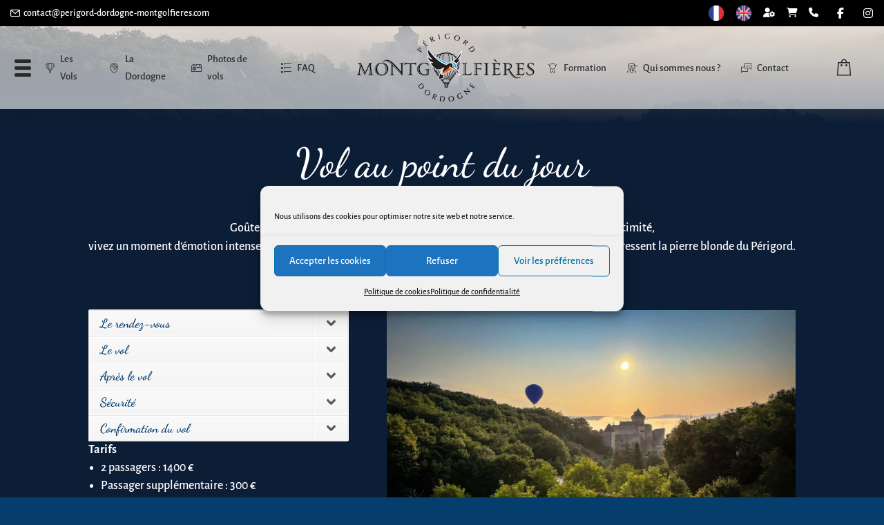

--- FILE ---
content_type: text/html; charset=UTF-8
request_url: https://www.perigord-dordogne-montgolfieres.com/reserver-un-vol-en-montgolfiere/vol-au-point-du-jour/
body_size: 44728
content:
<!DOCTYPE html>
<html lang="fr-FR">
<head>
	<meta charset="UTF-8" />
<meta http-equiv="X-UA-Compatible" content="IE=edge">
	<link rel="pingback" href="https://www.perigord-dordogne-montgolfieres.com/xmlrpc.php" />

	<script type="text/javascript">
		document.documentElement.className = 'js';
	</script>
	
	<script type="text/template" id="tmpl-tc-cart-options-popup">
    <div class='header'>
        <h3>{{{ data.title }}}</h3>
    </div>
    <div id='{{{ data.id }}}' class='float_editbox'>{{{ data.html }}}</div>
    <div class='footer'>
        <div class='inner'>
            <span class='tm-button button button-secondary button-large details_cancel'>{{{ data.close }}}</span>
        </div>
    </div>
</script>
<script type="text/template" id="tmpl-tc-lightbox">
    <div class="tc-lightbox-wrap">
        <span class="tc-lightbox-button tcfa tcfa-search tc-transition tcinit"></span>
    </div>
</script>
<script type="text/template" id="tmpl-tc-lightbox-zoom">
    <span class="tc-lightbox-button-close tcfa tcfa-close"></span>
    {{{ data.img }}}
</script>
<script type="text/template" id="tmpl-tc-final-totals">
    <dl class="tm-extra-product-options-totals tm-custom-price-totals">
        <# if (data.show_unit_price==true){ #>            <dt class="tm-unit-price">{{{ data.unit_price }}}</dt>
            <dd class="tm-unit-price">
                <span class="price amount options">{{{ data.formatted_unit_price }}}</span>
            </dd>        <# } #>
        <# if (data.show_options_total==true){ #>            <dt class="tm-options-totals">{{{ data.options_total }}}</dt>
            <dd class="tm-options-totals">
                <span class="price amount options">{{{ data.formatted_options_total }}}</span>
            </dd>        <# } #>
        <# if (data.show_fees_total==true){ #>            <dt class="tm-fee-totals">{{{ data.fees_total }}}</dt>
            <dd class="tm-fee-totals">
                <span class="price amount fees">{{{ data.formatted_fees_total }}}</span>
            </dd>        <# } #>
        <# if (data.show_extra_fee==true){ #>            <dt class="tm-extra-fee">{{{ data.extra_fee }}}</dt>
            <dd class="tm-extra-fee">
                <span class="price amount options extra-fee">{{{ data.formatted_extra_fee }}}</span>
            </dd>        <# } #>
        <# if (data.show_final_total==true){ #>            <dt class="tm-final-totals">{{{ data.final_total }}}</dt>
            <dd class="tm-final-totals">
                <span class="price amount final">{{{ data.formatted_final_total }}}</span>
            </dd>        <# } #>
        <# if (data.show_sign_up_fee==true){ #>            <dt class="tm-subscription-fee">{{{ data.sign_up_fee }}}</dt>
            <dd class="tm-subscription-fee">
                <span class="price amount subscription-fee">{{{ data.formatted_subscription_fee_total }}}</span>
            </dd>        <# } #>
    </dl>
</script>
<script type="text/template" id="tmpl-tc-price">
    <span class="amount">{{{ data.price.price }}}</span>
</script>
<script type="text/template" id="tmpl-tc-sale-price">
    <del>
        <span class="tc-original-price amount">{{{ data.price.original_price }}}</span>
    </del>
    <ins>
        <span class="amount">{{{ data.price.price }}}</span>
    </ins>
</script>
<script type="text/template" id="tmpl-tc-section-pop-link">
    <div id="tm-section-pop-up" class="tm-extra-product-options flasho tm_wrapper tm-section-pop-up single tm-animated appear">
        <div class='header'><h3>{{{ data.title }}}</h3></div>
        <div class="float_editbox" id="temp_for_floatbox_insert"></div>
        <div class='footer'>
            <div class='inner'>
                <span class='tm-button button button-secondary button-large details_cancel'>{{{ data.close }}}</span>
            </div>
        </div>
    </div>
</script>
<script type="text/template" id="tmpl-tc-floating-box-nks"><# if (data.values.length) {#>
    {{{ data.html_before }}}
    <div class="tc-row tm-fb-labels">
        <span class="tc-cell tc-col-3 tm-fb-title">{{{ data.option_label }}}</span>
        <span class="tc-cell tc-col-3 tm-fb-value">{{{ data.option_value }}}</span>
        <span class="tc-cell tc-col-3 tm-fb-quantity">{{{ data.option__qty }}}</span>
        <span class="tc-cell tc-col-3 tm-fb-price">{{{ data.option_lpric }}}</span>
    </div>
    <# for (var i = 0; i < data.values.length; i++) { #>
    <# if (data.values[i].label_show=='' || data.values[i].value_show=='') {#>
        <div class="tc-row">
            <# if (data.values[i].label_show=='') {#>
                <span class="tc-cell tc-col-3 tm-fb-title">{{{ data.values[i].title }}}</span>
                <# } #>
                    <# if (data.values[i].value_show=='') {#>
                        <span class="tc-cell tc-col-3 tm-fb-value">{{{ data.values[i].value }}}</span>
                        <# } #>
                            <span class="tc-cell tc-col-3 tm-fb-quantity">{{{ data.values[i].quantity }}}</span>
                            <span class="tc-cell tc-col-3 tm-fb-price">{{{ data.values[i].price }}}</span>
        </div>
        <# } #>
            <# } #>
                {{{ data.html_after }}}
                {{{ data.totals }}}
                <# }#></script>
<script type="text/template" id="tmpl-tc-floating-box"><# if (data.values.length) {#>
    {{{ data.html_before }}}
    <dl class="tm-fb">
        <# for (var i = 0; i < data.values.length; i++) { #>
        <# if (data.values[i].label_show=='') {#>
            <dt class="tm-fb-title">{{{ data.values[i].title }}}</dt>
            <# } #>
                <# if (data.values[i].value_show=='') {#>
                    <dd class="tm-fb-value">{{{ data.values[i].value }}}</dd>
                    <# } #>
                        <# } #>
    </dl>
    {{{ data.html_after }}}
    {{{ data.totals }}}
    <# }#></script>
<script type="text/template" id="tmpl-tc-chars-remanining">
    <span class="tc-chars">
		<span class="tc-chars-remanining">{{{ data.maxlength }}}</span>
		<span class="tc-remaining"> {{{ data.characters_remaining }}}</span>
	</span>
</script>
<script class="tm-hidden" type="text/template" id="tmpl-tc-formatted-price"><span class="woocommerce-Price-amount amount">{{{ data.price }}}<span class="woocommerce-Price-currencySymbol">&euro;</span></span></script>
<script type="text/template" id="tmpl-tc-upload-messages">
    <div class="header">
        <h3>{{{ data.title }}}</h3>
    </div>
    <div class="float_editbox" id="temp_for_floatbox_insert">
        <div class="tc-upload-messages">
            <div class="tc-upload-message">{{{ data.message }}}</div>
            <# for (var i in data.files) {
                    if (data.files.hasOwnProperty(i)) {#>
                <div class="tc-upload-files">{{{ data.files[i] }}}</div>
                <# }
                        }#>
        </div>
    </div>
    <div class="footer">
        <div class="inner">
            &nbsp;
        </div>
    </div>
</script><link rel="preconnect" href="https://fonts.gstatic.com" crossorigin /><script id="diviarea-loader">window.DiviPopupData=window.DiviAreaConfig={"zIndex":1000000,"animateSpeed":400,"triggerClassPrefix":"show-popup-","idAttrib":"data-popup","modalIndicatorClass":"is-modal","blockingIndicatorClass":"is-blocking","defaultShowCloseButton":true,"withCloseClass":"with-close","noCloseClass":"no-close","triggerCloseClass":"close","singletonClass":"single","darkModeClass":"dark","noShadowClass":"no-shadow","altCloseClass":"close-alt","popupSelector":".et_pb_section.popup","initializeOnEvent":"et_pb_after_init_modules","popupWrapperClass":"area-outer-wrap","fullHeightClass":"full-height","openPopupClass":"da-overlay-visible","overlayClass":"da-overlay","exitIndicatorClass":"on-exit","hoverTriggerClass":"on-hover","clickTriggerClass":"on-click","onExitDelay":2000,"notMobileClass":"not-mobile","notTabletClass":"not-tablet","notDesktopClass":"not-desktop","baseContext":"body","activePopupClass":"is-open","closeButtonClass":"da-close","withLoaderClass":"with-loader","debug":false,"ajaxUrl":"https:\/\/www.perigord-dordogne-montgolfieres.com\/wp-admin\/admin-ajax.php","sys":[]};!function(){"use strict";!function(){window.DiviArea=window.DiviPopup={loaded:!1};var n=window.DiviArea,i=n.Hooks={},t={};function o(n,i,o){var e,r,c;if("string"==typeof n)if(t[n]){if(i)if((e=t[n])&&o)for(c=e.length;c--;)(r=e[c]).callback===i&&r.context===o&&(e[c]=!1);else for(c=e.length;c--;)e[c].callback===i&&(e[c]=!1)}else t[n]=[]}function e(n,i,o,e){if("string"==typeof n){var r={callback:i,priority:o,context:e},c=t[n];c?(c.push(r),c=function(n){var i,t,o,e,r=n.length;for(e=1;e<r;e++)for(i=n[e],t=e;t>0;t--)(o=n[t-1]).priority>i.priority&&(n[t]=o,n[t-1]=i);return n}(c)):c=[r],t[n]=c}}function r(n,i,o){var e,r;for("string"==typeof i&&(i=[i]),e=0;e<i.length;e++){var c=t[i[e]],f=!1,a=void 0;if(c){var l=c.length;for(r=0;r<l;r++)if(c[r])if("filter"===n)void 0!==(a=c[r].callback.apply(c[r].context,o))&&(o[0]=a);else{if(!c[r]||"function"!=typeof c[r].callback)return!1;c[r].callback.apply(c[r].context,o)}else f=!0;if(f)for(r=l;r--;)c[r]||c.splice(r,1)}}if("filter"===n)return o[0]}i.silent=function(){return i},n.removeFilter=i.removeFilter=function(n,i){o(n,i)},n.removeAction=i.removeAction=function(n,i){o(n,i)},n.applyFilters=i.applyFilters=function(n){for(var i=[],t=arguments.length-1;t-- >0;)i[t]=arguments[t+1];return r("filter",n,i)},n.doAction=i.doAction=function(n){for(var i=[],t=arguments.length-1;t-- >0;)i[t]=arguments[t+1];r("action",n,i)},n.addFilter=i.addFilter=function(n,i,t,o){e(n,i,parseInt(t||10,10),o||window)},n.addAction=i.addAction=function(n,i,t,o){e(n,i,parseInt(t||10,10),o||window)},n.addActionOnce=i.addActionOnce=function(n,i,t,r){e(n,i,parseInt(t||10,10),r||window),e(n,(function(){o(n,i)}),1+parseInt(t||10,10),r||window)}}()}();
</script><style id="et-builder-googlefonts-cached-inline">/* Original: https://fonts.googleapis.com/css?family=Dancing+Script:regular,500,600,700|Alegreya+Sans:100,100italic,300,300italic,regular,italic,500,500italic,700,700italic,800,800italic,900,900italic|Fira+Sans:100,100italic,200,200italic,300,300italic,regular,italic,500,500italic,600,600italic,700,700italic,800,800italic,900,900italic|Amaranth:regular,italic,700,700italic&#038;subset=latin,latin-ext,vietnamese,cyrillic,cyrillic-ext,greek,greek-ext&#038;display=swap *//* User Agent: Mozilla/5.0 (Unknown; Linux x86_64) AppleWebKit/538.1 (KHTML, like Gecko) Safari/538.1 Daum/4.1 */@font-face {font-family: 'Alegreya Sans';font-style: italic;font-weight: 100;font-display: swap;src: url(https://fonts.gstatic.com/s/alegreyasans/v26/5aUv9_-1phKLFgshYDvh6Vwt7V9V3G1W.ttf) format('truetype');}@font-face {font-family: 'Alegreya Sans';font-style: italic;font-weight: 300;font-display: swap;src: url(https://fonts.gstatic.com/s/alegreyasans/v26/5aUo9_-1phKLFgshYDvh6Vwt7V9VFE92jg.ttf) format('truetype');}@font-face {font-family: 'Alegreya Sans';font-style: italic;font-weight: 400;font-display: swap;src: url(https://fonts.gstatic.com/s/alegreyasans/v26/5aUt9_-1phKLFgshYDvh6Vwt7V9tuA.ttf) format('truetype');}@font-face {font-family: 'Alegreya Sans';font-style: italic;font-weight: 500;font-display: swap;src: url(https://fonts.gstatic.com/s/alegreyasans/v26/5aUo9_-1phKLFgshYDvh6Vwt7V9VTE52jg.ttf) format('truetype');}@font-face {font-family: 'Alegreya Sans';font-style: italic;font-weight: 700;font-display: swap;src: url(https://fonts.gstatic.com/s/alegreyasans/v26/5aUo9_-1phKLFgshYDvh6Vwt7V9VBEh2jg.ttf) format('truetype');}@font-face {font-family: 'Alegreya Sans';font-style: italic;font-weight: 800;font-display: swap;src: url(https://fonts.gstatic.com/s/alegreyasans/v26/5aUo9_-1phKLFgshYDvh6Vwt7V9VGEt2jg.ttf) format('truetype');}@font-face {font-family: 'Alegreya Sans';font-style: italic;font-weight: 900;font-display: swap;src: url(https://fonts.gstatic.com/s/alegreyasans/v26/5aUo9_-1phKLFgshYDvh6Vwt7V9VPEp2jg.ttf) format('truetype');}@font-face {font-family: 'Alegreya Sans';font-style: normal;font-weight: 100;font-display: swap;src: url(https://fonts.gstatic.com/s/alegreyasans/v26/5aUt9_-1phKLFgshYDvh6Vwt5TltuA.ttf) format('truetype');}@font-face {font-family: 'Alegreya Sans';font-style: normal;font-weight: 300;font-display: swap;src: url(https://fonts.gstatic.com/s/alegreyasans/v26/5aUu9_-1phKLFgshYDvh6Vwt5fFPmE0.ttf) format('truetype');}@font-face {font-family: 'Alegreya Sans';font-style: normal;font-weight: 400;font-display: swap;src: url(https://fonts.gstatic.com/s/alegreyasans/v26/5aUz9_-1phKLFgshYDvh6Vwt3V0.ttf) format('truetype');}@font-face {font-family: 'Alegreya Sans';font-style: normal;font-weight: 500;font-display: swap;src: url(https://fonts.gstatic.com/s/alegreyasans/v26/5aUu9_-1phKLFgshYDvh6Vwt5alOmE0.ttf) format('truetype');}@font-face {font-family: 'Alegreya Sans';font-style: normal;font-weight: 700;font-display: swap;src: url(https://fonts.gstatic.com/s/alegreyasans/v26/5aUu9_-1phKLFgshYDvh6Vwt5eFImE0.ttf) format('truetype');}@font-face {font-family: 'Alegreya Sans';font-style: normal;font-weight: 800;font-display: swap;src: url(https://fonts.gstatic.com/s/alegreyasans/v26/5aUu9_-1phKLFgshYDvh6Vwt5f1LmE0.ttf) format('truetype');}@font-face {font-family: 'Alegreya Sans';font-style: normal;font-weight: 900;font-display: swap;src: url(https://fonts.gstatic.com/s/alegreyasans/v26/5aUu9_-1phKLFgshYDvh6Vwt5dlKmE0.ttf) format('truetype');}@font-face {font-family: 'Amaranth';font-style: italic;font-weight: 400;font-display: swap;src: url(https://fonts.gstatic.com/s/amaranth/v19/KtkoALODe433f0j1zMnAHdU.ttf) format('truetype');}@font-face {font-family: 'Amaranth';font-style: italic;font-weight: 700;font-display: swap;src: url(https://fonts.gstatic.com/s/amaranth/v19/KtkrALODe433f0j1zMnAJWmn42Q.ttf) format('truetype');}@font-face {font-family: 'Amaranth';font-style: normal;font-weight: 400;font-display: swap;src: url(https://fonts.gstatic.com/s/amaranth/v19/KtkuALODe433f0j1zPnC.ttf) format('truetype');}@font-face {font-family: 'Amaranth';font-style: normal;font-weight: 700;font-display: swap;src: url(https://fonts.gstatic.com/s/amaranth/v19/KtkpALODe433f0j1zMF-OPWi.ttf) format('truetype');}@font-face {font-family: 'Dancing Script';font-style: normal;font-weight: 400;font-display: swap;src: url(https://fonts.gstatic.com/s/dancingscript/v29/If2cXTr6YS-zF4S-kcSWSVi_sxjsohD9F50Ruu7BMSoHTQ.ttf) format('truetype');}@font-face {font-family: 'Dancing Script';font-style: normal;font-weight: 500;font-display: swap;src: url(https://fonts.gstatic.com/s/dancingscript/v29/If2cXTr6YS-zF4S-kcSWSVi_sxjsohD9F50Ruu7BAyoHTQ.ttf) format('truetype');}@font-face {font-family: 'Dancing Script';font-style: normal;font-weight: 600;font-display: swap;src: url(https://fonts.gstatic.com/s/dancingscript/v29/If2cXTr6YS-zF4S-kcSWSVi_sxjsohD9F50Ruu7B7y0HTQ.ttf) format('truetype');}@font-face {font-family: 'Dancing Script';font-style: normal;font-weight: 700;font-display: swap;src: url(https://fonts.gstatic.com/s/dancingscript/v29/If2cXTr6YS-zF4S-kcSWSVi_sxjsohD9F50Ruu7B1i0HTQ.ttf) format('truetype');}@font-face {font-family: 'Fira Sans';font-style: italic;font-weight: 100;font-display: swap;src: url(https://fonts.gstatic.com/s/firasans/v18/va9A4kDNxMZdWfMOD5VvkrCqYTc.ttf) format('truetype');}@font-face {font-family: 'Fira Sans';font-style: italic;font-weight: 200;font-display: swap;src: url(https://fonts.gstatic.com/s/firasans/v18/va9f4kDNxMZdWfMOD5VvkrAGQBf_.ttf) format('truetype');}@font-face {font-family: 'Fira Sans';font-style: italic;font-weight: 300;font-display: swap;src: url(https://fonts.gstatic.com/s/firasans/v18/va9f4kDNxMZdWfMOD5VvkrBiQxf_.ttf) format('truetype');}@font-face {font-family: 'Fira Sans';font-style: italic;font-weight: 400;font-display: swap;src: url(https://fonts.gstatic.com/s/firasans/v18/va9C4kDNxMZdWfMOD5VvkojO.ttf) format('truetype');}@font-face {font-family: 'Fira Sans';font-style: italic;font-weight: 500;font-display: swap;src: url(https://fonts.gstatic.com/s/firasans/v18/va9f4kDNxMZdWfMOD5VvkrA6Qhf_.ttf) format('truetype');}@font-face {font-family: 'Fira Sans';font-style: italic;font-weight: 600;font-display: swap;src: url(https://fonts.gstatic.com/s/firasans/v18/va9f4kDNxMZdWfMOD5VvkrAWRRf_.ttf) format('truetype');}@font-face {font-family: 'Fira Sans';font-style: italic;font-weight: 700;font-display: swap;src: url(https://fonts.gstatic.com/s/firasans/v18/va9f4kDNxMZdWfMOD5VvkrByRBf_.ttf) format('truetype');}@font-face {font-family: 'Fira Sans';font-style: italic;font-weight: 800;font-display: swap;src: url(https://fonts.gstatic.com/s/firasans/v18/va9f4kDNxMZdWfMOD5VvkrBuRxf_.ttf) format('truetype');}@font-face {font-family: 'Fira Sans';font-style: italic;font-weight: 900;font-display: swap;src: url(https://fonts.gstatic.com/s/firasans/v18/va9f4kDNxMZdWfMOD5VvkrBKRhf_.ttf) format('truetype');}@font-face {font-family: 'Fira Sans';font-style: normal;font-weight: 100;font-display: swap;src: url(https://fonts.gstatic.com/s/firasans/v18/va9C4kDNxMZdWfMOD5Vn9IjO.ttf) format('truetype');}@font-face {font-family: 'Fira Sans';font-style: normal;font-weight: 200;font-display: swap;src: url(https://fonts.gstatic.com/s/firasans/v18/va9B4kDNxMZdWfMOD5VnWKnuQQ.ttf) format('truetype');}@font-face {font-family: 'Fira Sans';font-style: normal;font-weight: 300;font-display: swap;src: url(https://fonts.gstatic.com/s/firasans/v18/va9B4kDNxMZdWfMOD5VnPKruQQ.ttf) format('truetype');}@font-face {font-family: 'Fira Sans';font-style: normal;font-weight: 400;font-display: swap;src: url(https://fonts.gstatic.com/s/firasans/v18/va9E4kDNxMZdWfMOD5VfkA.ttf) format('truetype');}@font-face {font-family: 'Fira Sans';font-style: normal;font-weight: 500;font-display: swap;src: url(https://fonts.gstatic.com/s/firasans/v18/va9B4kDNxMZdWfMOD5VnZKvuQQ.ttf) format('truetype');}@font-face {font-family: 'Fira Sans';font-style: normal;font-weight: 600;font-display: swap;src: url(https://fonts.gstatic.com/s/firasans/v18/va9B4kDNxMZdWfMOD5VnSKzuQQ.ttf) format('truetype');}@font-face {font-family: 'Fira Sans';font-style: normal;font-weight: 700;font-display: swap;src: url(https://fonts.gstatic.com/s/firasans/v18/va9B4kDNxMZdWfMOD5VnLK3uQQ.ttf) format('truetype');}@font-face {font-family: 'Fira Sans';font-style: normal;font-weight: 800;font-display: swap;src: url(https://fonts.gstatic.com/s/firasans/v18/va9B4kDNxMZdWfMOD5VnMK7uQQ.ttf) format('truetype');}@font-face {font-family: 'Fira Sans';font-style: normal;font-weight: 900;font-display: swap;src: url(https://fonts.gstatic.com/s/firasans/v18/va9B4kDNxMZdWfMOD5VnFK_uQQ.ttf) format('truetype');}/* User Agent: Mozilla/5.0 (Windows NT 6.1; WOW64; rv:27.0) Gecko/20100101 Firefox/27.0 */@font-face {font-family: 'Alegreya Sans';font-style: italic;font-weight: 100;font-display: swap;src: url(https://fonts.gstatic.com/l/font?kit=5aUv9_-1phKLFgshYDvh6Vwt7V9V3G1V&skey=d17c319c8d33a22d&v=v26) format('woff');}@font-face {font-family: 'Alegreya Sans';font-style: italic;font-weight: 300;font-display: swap;src: url(https://fonts.gstatic.com/l/font?kit=5aUo9_-1phKLFgshYDvh6Vwt7V9VFE92jQ&skey=e304989c3a7d0d0c&v=v26) format('woff');}@font-face {font-family: 'Alegreya Sans';font-style: italic;font-weight: 400;font-display: swap;src: url(https://fonts.gstatic.com/l/font?kit=5aUt9_-1phKLFgshYDvh6Vwt7V9tuw&skey=40e47c41c6236e80&v=v26) format('woff');}@font-face {font-family: 'Alegreya Sans';font-style: italic;font-weight: 500;font-display: swap;src: url(https://fonts.gstatic.com/l/font?kit=5aUo9_-1phKLFgshYDvh6Vwt7V9VTE52jQ&skey=bc47a5fb3e95d107&v=v26) format('woff');}@font-face {font-family: 'Alegreya Sans';font-style: italic;font-weight: 700;font-display: swap;src: url(https://fonts.gstatic.com/l/font?kit=5aUo9_-1phKLFgshYDvh6Vwt7V9VBEh2jQ&skey=f8e2c3e66945eca4&v=v26) format('woff');}@font-face {font-family: 'Alegreya Sans';font-style: italic;font-weight: 800;font-display: swap;src: url(https://fonts.gstatic.com/l/font?kit=5aUo9_-1phKLFgshYDvh6Vwt7V9VGEt2jQ&skey=dd8d3088bec4f2ac&v=v26) format('woff');}@font-face {font-family: 'Alegreya Sans';font-style: italic;font-weight: 900;font-display: swap;src: url(https://fonts.gstatic.com/l/font?kit=5aUo9_-1phKLFgshYDvh6Vwt7V9VPEp2jQ&skey=109729c659157169&v=v26) format('woff');}@font-face {font-family: 'Alegreya Sans';font-style: normal;font-weight: 100;font-display: swap;src: url(https://fonts.gstatic.com/l/font?kit=5aUt9_-1phKLFgshYDvh6Vwt5Tltuw&skey=8dfa542415c8f18&v=v26) format('woff');}@font-face {font-family: 'Alegreya Sans';font-style: normal;font-weight: 300;font-display: swap;src: url(https://fonts.gstatic.com/l/font?kit=5aUu9_-1phKLFgshYDvh6Vwt5fFPmE4&skey=f97ac2795f49c08c&v=v26) format('woff');}@font-face {font-family: 'Alegreya Sans';font-style: normal;font-weight: 400;font-display: swap;src: url(https://fonts.gstatic.com/l/font?kit=5aUz9_-1phKLFgshYDvh6Vwt3V4&skey=4d4d075d48809241&v=v26) format('woff');}@font-face {font-family: 'Alegreya Sans';font-style: normal;font-weight: 500;font-display: swap;src: url(https://fonts.gstatic.com/l/font?kit=5aUu9_-1phKLFgshYDvh6Vwt5alOmE4&skey=2fba1343c636ee49&v=v26) format('woff');}@font-face {font-family: 'Alegreya Sans';font-style: normal;font-weight: 700;font-display: swap;src: url(https://fonts.gstatic.com/l/font?kit=5aUu9_-1phKLFgshYDvh6Vwt5eFImE4&skey=c542a612544589f2&v=v26) format('woff');}@font-face {font-family: 'Alegreya Sans';font-style: normal;font-weight: 800;font-display: swap;src: url(https://fonts.gstatic.com/l/font?kit=5aUu9_-1phKLFgshYDvh6Vwt5f1LmE4&skey=d3e7009e8a256442&v=v26) format('woff');}@font-face {font-family: 'Alegreya Sans';font-style: normal;font-weight: 900;font-display: swap;src: url(https://fonts.gstatic.com/l/font?kit=5aUu9_-1phKLFgshYDvh6Vwt5dlKmE4&skey=8820b7058d1ab315&v=v26) format('woff');}@font-face {font-family: 'Amaranth';font-style: italic;font-weight: 400;font-display: swap;src: url(https://fonts.gstatic.com/l/font?kit=KtkoALODe433f0j1zMnAHdY&skey=dac6b44f9133488d&v=v19) format('woff');}@font-face {font-family: 'Amaranth';font-style: italic;font-weight: 700;font-display: swap;src: url(https://fonts.gstatic.com/l/font?kit=KtkrALODe433f0j1zMnAJWmn42c&skey=bb7722acf0fb9a8b&v=v19) format('woff');}@font-face {font-family: 'Amaranth';font-style: normal;font-weight: 400;font-display: swap;src: url(https://fonts.gstatic.com/l/font?kit=KtkuALODe433f0j1zPnB&skey=a086a5f010412431&v=v19) format('woff');}@font-face {font-family: 'Amaranth';font-style: normal;font-weight: 700;font-display: swap;src: url(https://fonts.gstatic.com/l/font?kit=KtkpALODe433f0j1zMF-OPWh&skey=1f08e89f032cc13c&v=v19) format('woff');}@font-face {font-family: 'Dancing Script';font-style: normal;font-weight: 400;font-display: swap;src: url(https://fonts.gstatic.com/l/font?kit=If2cXTr6YS-zF4S-kcSWSVi_sxjsohD9F50Ruu7BMSoHTg&skey=c89f400061e5d0a8&v=v29) format('woff');}@font-face {font-family: 'Dancing Script';font-style: normal;font-weight: 500;font-display: swap;src: url(https://fonts.gstatic.com/l/font?kit=If2cXTr6YS-zF4S-kcSWSVi_sxjsohD9F50Ruu7BAyoHTg&skey=c89f400061e5d0a8&v=v29) format('woff');}@font-face {font-family: 'Dancing Script';font-style: normal;font-weight: 600;font-display: swap;src: url(https://fonts.gstatic.com/l/font?kit=If2cXTr6YS-zF4S-kcSWSVi_sxjsohD9F50Ruu7B7y0HTg&skey=c89f400061e5d0a8&v=v29) format('woff');}@font-face {font-family: 'Dancing Script';font-style: normal;font-weight: 700;font-display: swap;src: url(https://fonts.gstatic.com/l/font?kit=If2cXTr6YS-zF4S-kcSWSVi_sxjsohD9F50Ruu7B1i0HTg&skey=c89f400061e5d0a8&v=v29) format('woff');}@font-face {font-family: 'Fira Sans';font-style: italic;font-weight: 100;font-display: swap;src: url(https://fonts.gstatic.com/l/font?kit=va9A4kDNxMZdWfMOD5VvkrCqYTQ&skey=341ad589036af5f9&v=v18) format('woff');}@font-face {font-family: 'Fira Sans';font-style: italic;font-weight: 200;font-display: swap;src: url(https://fonts.gstatic.com/l/font?kit=va9f4kDNxMZdWfMOD5VvkrAGQBf8&skey=18decd3d6b316ef7&v=v18) format('woff');}@font-face {font-family: 'Fira Sans';font-style: italic;font-weight: 300;font-display: swap;src: url(https://fonts.gstatic.com/l/font?kit=va9f4kDNxMZdWfMOD5VvkrBiQxf8&skey=981613b1f1c19899&v=v18) format('woff');}@font-face {font-family: 'Fira Sans';font-style: italic;font-weight: 400;font-display: swap;src: url(https://fonts.gstatic.com/l/font?kit=va9C4kDNxMZdWfMOD5VvkojN&skey=5fe19ef9a49b95be&v=v18) format('woff');}@font-face {font-family: 'Fira Sans';font-style: italic;font-weight: 500;font-display: swap;src: url(https://fonts.gstatic.com/l/font?kit=va9f4kDNxMZdWfMOD5VvkrA6Qhf8&skey=53b79611ec149004&v=v18) format('woff');}@font-face {font-family: 'Fira Sans';font-style: italic;font-weight: 600;font-display: swap;src: url(https://fonts.gstatic.com/l/font?kit=va9f4kDNxMZdWfMOD5VvkrAWRRf8&skey=70a0891bcc69a0b2&v=v18) format('woff');}@font-face {font-family: 'Fira Sans';font-style: italic;font-weight: 700;font-display: swap;src: url(https://fonts.gstatic.com/l/font?kit=va9f4kDNxMZdWfMOD5VvkrByRBf8&skey=78bc75c716a0540e&v=v18) format('woff');}@font-face {font-family: 'Fira Sans';font-style: italic;font-weight: 800;font-display: swap;src: url(https://fonts.gstatic.com/l/font?kit=va9f4kDNxMZdWfMOD5VvkrBuRxf8&skey=67b7134ea35f6a8b&v=v18) format('woff');}@font-face {font-family: 'Fira Sans';font-style: italic;font-weight: 900;font-display: swap;src: url(https://fonts.gstatic.com/l/font?kit=va9f4kDNxMZdWfMOD5VvkrBKRhf8&skey=20d173b712e1016&v=v18) format('woff');}@font-face {font-family: 'Fira Sans';font-style: normal;font-weight: 100;font-display: swap;src: url(https://fonts.gstatic.com/l/font?kit=va9C4kDNxMZdWfMOD5Vn9IjN&skey=64c40d824566239e&v=v18) format('woff');}@font-face {font-family: 'Fira Sans';font-style: normal;font-weight: 200;font-display: swap;src: url(https://fonts.gstatic.com/l/font?kit=va9B4kDNxMZdWfMOD5VnWKnuQg&skey=7cab1449b43e5b9&v=v18) format('woff');}@font-face {font-family: 'Fira Sans';font-style: normal;font-weight: 300;font-display: swap;src: url(https://fonts.gstatic.com/l/font?kit=va9B4kDNxMZdWfMOD5VnPKruQg&skey=29796a61fd9662f4&v=v18) format('woff');}@font-face {font-family: 'Fira Sans';font-style: normal;font-weight: 400;font-display: swap;src: url(https://fonts.gstatic.com/l/font?kit=va9E4kDNxMZdWfMOD5Vfkw&skey=6bde03e5f15b0572&v=v18) format('woff');}@font-face {font-family: 'Fira Sans';font-style: normal;font-weight: 500;font-display: swap;src: url(https://fonts.gstatic.com/l/font?kit=va9B4kDNxMZdWfMOD5VnZKvuQg&skey=456b47052756ee1b&v=v18) format('woff');}@font-face {font-family: 'Fira Sans';font-style: normal;font-weight: 600;font-display: swap;src: url(https://fonts.gstatic.com/l/font?kit=va9B4kDNxMZdWfMOD5VnSKzuQg&skey=8920e733a3b00083&v=v18) format('woff');}@font-face {font-family: 'Fira Sans';font-style: normal;font-weight: 700;font-display: swap;src: url(https://fonts.gstatic.com/l/font?kit=va9B4kDNxMZdWfMOD5VnLK3uQg&skey=dba2db2fadc4e190&v=v18) format('woff');}@font-face {font-family: 'Fira Sans';font-style: normal;font-weight: 800;font-display: swap;src: url(https://fonts.gstatic.com/l/font?kit=va9B4kDNxMZdWfMOD5VnMK7uQg&skey=f87360e58d18c0db&v=v18) format('woff');}@font-face {font-family: 'Fira Sans';font-style: normal;font-weight: 900;font-display: swap;src: url(https://fonts.gstatic.com/l/font?kit=va9B4kDNxMZdWfMOD5VnFK_uQg&skey=d8950a00edf19f79&v=v18) format('woff');}/* User Agent: Mozilla/5.0 (Windows NT 6.3; rv:39.0) Gecko/20100101 Firefox/39.0 */@font-face {font-family: 'Alegreya Sans';font-style: italic;font-weight: 100;font-display: swap;src: url(https://fonts.gstatic.com/s/alegreyasans/v26/5aUv9_-1phKLFgshYDvh6Vwt7V9V3G1T.woff2) format('woff2');}@font-face {font-family: 'Alegreya Sans';font-style: italic;font-weight: 300;font-display: swap;src: url(https://fonts.gstatic.com/s/alegreyasans/v26/5aUo9_-1phKLFgshYDvh6Vwt7V9VFE92iw.woff2) format('woff2');}@font-face {font-family: 'Alegreya Sans';font-style: italic;font-weight: 400;font-display: swap;src: url(https://fonts.gstatic.com/s/alegreyasans/v26/5aUt9_-1phKLFgshYDvh6Vwt7V9tvQ.woff2) format('woff2');}@font-face {font-family: 'Alegreya Sans';font-style: italic;font-weight: 500;font-display: swap;src: url(https://fonts.gstatic.com/s/alegreyasans/v26/5aUo9_-1phKLFgshYDvh6Vwt7V9VTE52iw.woff2) format('woff2');}@font-face {font-family: 'Alegreya Sans';font-style: italic;font-weight: 700;font-display: swap;src: url(https://fonts.gstatic.com/s/alegreyasans/v26/5aUo9_-1phKLFgshYDvh6Vwt7V9VBEh2iw.woff2) format('woff2');}@font-face {font-family: 'Alegreya Sans';font-style: italic;font-weight: 800;font-display: swap;src: url(https://fonts.gstatic.com/s/alegreyasans/v26/5aUo9_-1phKLFgshYDvh6Vwt7V9VGEt2iw.woff2) format('woff2');}@font-face {font-family: 'Alegreya Sans';font-style: italic;font-weight: 900;font-display: swap;src: url(https://fonts.gstatic.com/s/alegreyasans/v26/5aUo9_-1phKLFgshYDvh6Vwt7V9VPEp2iw.woff2) format('woff2');}@font-face {font-family: 'Alegreya Sans';font-style: normal;font-weight: 100;font-display: swap;src: url(https://fonts.gstatic.com/s/alegreyasans/v26/5aUt9_-1phKLFgshYDvh6Vwt5TltvQ.woff2) format('woff2');}@font-face {font-family: 'Alegreya Sans';font-style: normal;font-weight: 300;font-display: swap;src: url(https://fonts.gstatic.com/s/alegreyasans/v26/5aUu9_-1phKLFgshYDvh6Vwt5fFPmEg.woff2) format('woff2');}@font-face {font-family: 'Alegreya Sans';font-style: normal;font-weight: 400;font-display: swap;src: url(https://fonts.gstatic.com/s/alegreyasans/v26/5aUz9_-1phKLFgshYDvh6Vwt3Vg.woff2) format('woff2');}@font-face {font-family: 'Alegreya Sans';font-style: normal;font-weight: 500;font-display: swap;src: url(https://fonts.gstatic.com/s/alegreyasans/v26/5aUu9_-1phKLFgshYDvh6Vwt5alOmEg.woff2) format('woff2');}@font-face {font-family: 'Alegreya Sans';font-style: normal;font-weight: 700;font-display: swap;src: url(https://fonts.gstatic.com/s/alegreyasans/v26/5aUu9_-1phKLFgshYDvh6Vwt5eFImEg.woff2) format('woff2');}@font-face {font-family: 'Alegreya Sans';font-style: normal;font-weight: 800;font-display: swap;src: url(https://fonts.gstatic.com/s/alegreyasans/v26/5aUu9_-1phKLFgshYDvh6Vwt5f1LmEg.woff2) format('woff2');}@font-face {font-family: 'Alegreya Sans';font-style: normal;font-weight: 900;font-display: swap;src: url(https://fonts.gstatic.com/s/alegreyasans/v26/5aUu9_-1phKLFgshYDvh6Vwt5dlKmEg.woff2) format('woff2');}@font-face {font-family: 'Amaranth';font-style: italic;font-weight: 400;font-display: swap;src: url(https://fonts.gstatic.com/s/amaranth/v19/KtkoALODe433f0j1zMnAHdA.woff2) format('woff2');}@font-face {font-family: 'Amaranth';font-style: italic;font-weight: 700;font-display: swap;src: url(https://fonts.gstatic.com/s/amaranth/v19/KtkrALODe433f0j1zMnAJWmn42E.woff2) format('woff2');}@font-face {font-family: 'Amaranth';font-style: normal;font-weight: 400;font-display: swap;src: url(https://fonts.gstatic.com/s/amaranth/v19/KtkuALODe433f0j1zPnH.woff2) format('woff2');}@font-face {font-family: 'Amaranth';font-style: normal;font-weight: 700;font-display: swap;src: url(https://fonts.gstatic.com/s/amaranth/v19/KtkpALODe433f0j1zMF-OPWn.woff2) format('woff2');}@font-face {font-family: 'Dancing Script';font-style: normal;font-weight: 400;font-display: swap;src: url(https://fonts.gstatic.com/s/dancingscript/v29/If2cXTr6YS-zF4S-kcSWSVi_sxjsohD9F50Ruu7BMSoHSA.woff2) format('woff2');}@font-face {font-family: 'Dancing Script';font-style: normal;font-weight: 500;font-display: swap;src: url(https://fonts.gstatic.com/s/dancingscript/v29/If2cXTr6YS-zF4S-kcSWSVi_sxjsohD9F50Ruu7BAyoHSA.woff2) format('woff2');}@font-face {font-family: 'Dancing Script';font-style: normal;font-weight: 600;font-display: swap;src: url(https://fonts.gstatic.com/s/dancingscript/v29/If2cXTr6YS-zF4S-kcSWSVi_sxjsohD9F50Ruu7B7y0HSA.woff2) format('woff2');}@font-face {font-family: 'Dancing Script';font-style: normal;font-weight: 700;font-display: swap;src: url(https://fonts.gstatic.com/s/dancingscript/v29/If2cXTr6YS-zF4S-kcSWSVi_sxjsohD9F50Ruu7B1i0HSA.woff2) format('woff2');}@font-face {font-family: 'Fira Sans';font-style: italic;font-weight: 100;font-display: swap;src: url(https://fonts.gstatic.com/s/firasans/v18/va9A4kDNxMZdWfMOD5VvkrCqYTI.woff2) format('woff2');}@font-face {font-family: 'Fira Sans';font-style: italic;font-weight: 200;font-display: swap;src: url(https://fonts.gstatic.com/s/firasans/v18/va9f4kDNxMZdWfMOD5VvkrAGQBf6.woff2) format('woff2');}@font-face {font-family: 'Fira Sans';font-style: italic;font-weight: 300;font-display: swap;src: url(https://fonts.gstatic.com/s/firasans/v18/va9f4kDNxMZdWfMOD5VvkrBiQxf6.woff2) format('woff2');}@font-face {font-family: 'Fira Sans';font-style: italic;font-weight: 400;font-display: swap;src: url(https://fonts.gstatic.com/s/firasans/v18/va9C4kDNxMZdWfMOD5VvkojL.woff2) format('woff2');}@font-face {font-family: 'Fira Sans';font-style: italic;font-weight: 500;font-display: swap;src: url(https://fonts.gstatic.com/s/firasans/v18/va9f4kDNxMZdWfMOD5VvkrA6Qhf6.woff2) format('woff2');}@font-face {font-family: 'Fira Sans';font-style: italic;font-weight: 600;font-display: swap;src: url(https://fonts.gstatic.com/s/firasans/v18/va9f4kDNxMZdWfMOD5VvkrAWRRf6.woff2) format('woff2');}@font-face {font-family: 'Fira Sans';font-style: italic;font-weight: 700;font-display: swap;src: url(https://fonts.gstatic.com/s/firasans/v18/va9f4kDNxMZdWfMOD5VvkrByRBf6.woff2) format('woff2');}@font-face {font-family: 'Fira Sans';font-style: italic;font-weight: 800;font-display: swap;src: url(https://fonts.gstatic.com/s/firasans/v18/va9f4kDNxMZdWfMOD5VvkrBuRxf6.woff2) format('woff2');}@font-face {font-family: 'Fira Sans';font-style: italic;font-weight: 900;font-display: swap;src: url(https://fonts.gstatic.com/s/firasans/v18/va9f4kDNxMZdWfMOD5VvkrBKRhf6.woff2) format('woff2');}@font-face {font-family: 'Fira Sans';font-style: normal;font-weight: 100;font-display: swap;src: url(https://fonts.gstatic.com/s/firasans/v18/va9C4kDNxMZdWfMOD5Vn9IjL.woff2) format('woff2');}@font-face {font-family: 'Fira Sans';font-style: normal;font-weight: 200;font-display: swap;src: url(https://fonts.gstatic.com/s/firasans/v18/va9B4kDNxMZdWfMOD5VnWKnuRA.woff2) format('woff2');}@font-face {font-family: 'Fira Sans';font-style: normal;font-weight: 300;font-display: swap;src: url(https://fonts.gstatic.com/s/firasans/v18/va9B4kDNxMZdWfMOD5VnPKruRA.woff2) format('woff2');}@font-face {font-family: 'Fira Sans';font-style: normal;font-weight: 400;font-display: swap;src: url(https://fonts.gstatic.com/s/firasans/v18/va9E4kDNxMZdWfMOD5VflQ.woff2) format('woff2');}@font-face {font-family: 'Fira Sans';font-style: normal;font-weight: 500;font-display: swap;src: url(https://fonts.gstatic.com/s/firasans/v18/va9B4kDNxMZdWfMOD5VnZKvuRA.woff2) format('woff2');}@font-face {font-family: 'Fira Sans';font-style: normal;font-weight: 600;font-display: swap;src: url(https://fonts.gstatic.com/s/firasans/v18/va9B4kDNxMZdWfMOD5VnSKzuRA.woff2) format('woff2');}@font-face {font-family: 'Fira Sans';font-style: normal;font-weight: 700;font-display: swap;src: url(https://fonts.gstatic.com/s/firasans/v18/va9B4kDNxMZdWfMOD5VnLK3uRA.woff2) format('woff2');}@font-face {font-family: 'Fira Sans';font-style: normal;font-weight: 800;font-display: swap;src: url(https://fonts.gstatic.com/s/firasans/v18/va9B4kDNxMZdWfMOD5VnMK7uRA.woff2) format('woff2');}@font-face {font-family: 'Fira Sans';font-style: normal;font-weight: 900;font-display: swap;src: url(https://fonts.gstatic.com/s/firasans/v18/va9B4kDNxMZdWfMOD5VnFK_uRA.woff2) format('woff2');}</style><meta name='robots' content='index, follow, max-image-preview:large, max-snippet:-1, max-video-preview:-1' />
<script type="text/javascript">
			let jqueryParams=[],jQuery=function(r){return jqueryParams=[...jqueryParams,r],jQuery},$=function(r){return jqueryParams=[...jqueryParams,r],$};window.jQuery=jQuery,window.$=jQuery;let customHeadScripts=!1;jQuery.fn=jQuery.prototype={},$.fn=jQuery.prototype={},jQuery.noConflict=function(r){if(window.jQuery)return jQuery=window.jQuery,$=window.jQuery,customHeadScripts=!0,jQuery.noConflict},jQuery.ready=function(r){jqueryParams=[...jqueryParams,r]},$.ready=function(r){jqueryParams=[...jqueryParams,r]},jQuery.load=function(r){jqueryParams=[...jqueryParams,r]},$.load=function(r){jqueryParams=[...jqueryParams,r]},jQuery.fn.ready=function(r){jqueryParams=[...jqueryParams,r]},$.fn.ready=function(r){jqueryParams=[...jqueryParams,r]};</script>
	<!-- This site is optimized with the Yoast SEO Premium plugin v20.0 (Yoast SEO v23.3) - https://yoast.com/wordpress/plugins/seo/ -->
	<title>Vol au point du jour &#187; Périgord Dordogne Montgolfières</title>
	<link rel="canonical" href="https://www.perigord-dordogne-montgolfieres.com/reserver-un-vol-en-montgolfiere/vol-au-point-du-jour/" />
	<meta property="og:locale" content="fr_FR" />
	<meta property="og:type" content="article" />
	<meta property="og:title" content="Vol au point du jour" />
	<meta property="og:description" content="Vol privé de 2 heures, prestation de 4 heures Goûtez au privilège d’observer le lever du soleil avant tout le monde et en toute intimité, vivez un moment d’émotion intense en observant la nature qui se réveille et les premiers rayons du soleil qui caressent la pierre blonde du Périgord. Le cadeau idéal pour démarrer une journée d’exception !" />
	<meta property="og:url" content="https://www.perigord-dordogne-montgolfieres.com/reserver-un-vol-en-montgolfiere/vol-au-point-du-jour/" />
	<meta property="og:site_name" content="Périgord Dordogne Montgolfières" />
	<meta property="article:publisher" content="https://www.facebook.com/P%c3%a9rigord-Dordogne-Montgolfi%c3%a8res-121982811162257" />
	<meta property="article:modified_time" content="2025-11-01T01:28:29+00:00" />
	<meta property="og:image" content="https://www.perigord-dordogne-montgolfieres.com/wp-content/uploads/2022/12/photo-vol-au-point-du-jour.jpg" />
	<meta property="og:image:width" content="1920" />
	<meta property="og:image:height" content="1280" />
	<meta property="og:image:type" content="image/jpeg" />
	<meta name="twitter:card" content="summary_large_image" />
	<meta name="twitter:label1" content="Durée de lecture estimée" />
	<meta name="twitter:data1" content="2 minutes" />
	<script type="application/ld+json" class="yoast-schema-graph">{"@context":"https://schema.org","@graph":[{"@type":"WebPage","@id":"https://www.perigord-dordogne-montgolfieres.com/reserver-un-vol-en-montgolfiere/vol-au-point-du-jour/","url":"https://www.perigord-dordogne-montgolfieres.com/reserver-un-vol-en-montgolfiere/vol-au-point-du-jour/","name":"Vol au point du jour &#187; Périgord Dordogne Montgolfières","isPartOf":{"@id":"https://www.perigord-dordogne-montgolfieres.com/#website"},"primaryImageOfPage":{"@id":"https://www.perigord-dordogne-montgolfieres.com/reserver-un-vol-en-montgolfiere/vol-au-point-du-jour/#primaryimage"},"image":{"@id":"https://www.perigord-dordogne-montgolfieres.com/reserver-un-vol-en-montgolfiere/vol-au-point-du-jour/#primaryimage"},"thumbnailUrl":"https://www.perigord-dordogne-montgolfieres.com/wp-content/uploads/2022/12/photo-vol-au-point-du-jour.jpg","datePublished":"2019-03-04T09:10:22+00:00","dateModified":"2025-11-01T01:28:29+00:00","breadcrumb":{"@id":"https://www.perigord-dordogne-montgolfieres.com/reserver-un-vol-en-montgolfiere/vol-au-point-du-jour/#breadcrumb"},"inLanguage":"fr-FR","potentialAction":[{"@type":"ReadAction","target":["https://www.perigord-dordogne-montgolfieres.com/reserver-un-vol-en-montgolfiere/vol-au-point-du-jour/"]}]},{"@type":"ImageObject","inLanguage":"fr-FR","@id":"https://www.perigord-dordogne-montgolfieres.com/reserver-un-vol-en-montgolfiere/vol-au-point-du-jour/#primaryimage","url":"https://www.perigord-dordogne-montgolfieres.com/wp-content/uploads/2022/12/photo-vol-au-point-du-jour.jpg","contentUrl":"https://www.perigord-dordogne-montgolfieres.com/wp-content/uploads/2022/12/photo-vol-au-point-du-jour.jpg","width":1920,"height":1280,"caption":"Soyez les premiers à voir le soleil se lever sur la vallée des Châteaux et la Dordogne. Lors de se vol privé au point du jour, profitez de la lumière matinale qui vous illuminera."},{"@type":"BreadcrumbList","@id":"https://www.perigord-dordogne-montgolfieres.com/reserver-un-vol-en-montgolfiere/vol-au-point-du-jour/#breadcrumb","itemListElement":[{"@type":"ListItem","position":1,"name":"Accueil","item":"https://www.perigord-dordogne-montgolfieres.com/"},{"@type":"ListItem","position":2,"name":"Réserver un vol en montgolfière","item":"https://www.perigord-dordogne-montgolfieres.com/?page_id=1319"},{"@type":"ListItem","position":3,"name":"Vol au point du jour"}]},{"@type":"WebSite","@id":"https://www.perigord-dordogne-montgolfieres.com/#website","url":"https://www.perigord-dordogne-montgolfieres.com/","name":"Périgord Dordogne Montgolfières","description":"Vol en montgolfière en Dordogne - Périgord Noir","publisher":{"@id":"https://www.perigord-dordogne-montgolfieres.com/#organization"},"potentialAction":[{"@type":"SearchAction","target":{"@type":"EntryPoint","urlTemplate":"https://www.perigord-dordogne-montgolfieres.com/?s={search_term_string}"},"query-input":"required name=search_term_string"}],"inLanguage":"fr-FR"},{"@type":"Organization","@id":"https://www.perigord-dordogne-montgolfieres.com/#organization","name":"Périgord Dordogne Montgolfières","url":"https://www.perigord-dordogne-montgolfieres.com/","logo":{"@type":"ImageObject","inLanguage":"fr-FR","@id":"https://www.perigord-dordogne-montgolfieres.com/#/schema/logo/image/","url":"https://www.perigord-dordogne-montgolfieres.com/wp-content/uploads/2022/12/Logo-Perigord-Dordogne-Montgolfieres-Noir.png","contentUrl":"https://www.perigord-dordogne-montgolfieres.com/wp-content/uploads/2022/12/Logo-Perigord-Dordogne-Montgolfieres-Noir.png","width":368,"height":143,"caption":"Périgord Dordogne Montgolfières"},"image":{"@id":"https://www.perigord-dordogne-montgolfieres.com/#/schema/logo/image/"},"sameAs":["https://www.facebook.com/Périgord-Dordogne-Montgolfières-121982811162257","https://www.instagram.com/perigordenmontgolfiere"]}]}</script>
	<!-- / Yoast SEO Premium plugin. -->


<link rel='dns-prefetch' href='//cdnjs.cloudflare.com' />
<link rel='dns-prefetch' href='//ajax.googleapis.com' />
<link rel="alternate" type="application/rss+xml" title="Périgord Dordogne Montgolfières &raquo; Flux" href="https://www.perigord-dordogne-montgolfieres.com/feed/" />
<link rel="alternate" type="application/rss+xml" title="Périgord Dordogne Montgolfières &raquo; Flux des commentaires" href="https://www.perigord-dordogne-montgolfieres.com/comments/feed/" />
<meta content="Divi v.4.27.0" name="generator"/><link rel='stylesheet' id='ags-divi-icons-css' href='https://www.perigord-dordogne-montgolfieres.com/wp-content/plugins/wp-and-divi-icons-pro/css/icons.min.css?ver=2.0.1' type='text/css' media='all' />
<link rel='stylesheet' id='ags-divi-icons-multicolor-icons-css' href='https://www.perigord-dordogne-montgolfieres.com/wp-content/plugins/wp-and-divi-icons-pro/css/multicolor-icons.css?ver=2.0.1' type='text/css' media='all' />
<link rel='stylesheet' id='ags-divi-icons-fo-icons-css' href='https://www.perigord-dordogne-montgolfieres.com/wp-content/plugins/wp-and-divi-icons-pro/icon-packs/free-icons/agsdi-icons.min.css?ver=2.0.1' type='text/css' media='all' />
<link rel='stylesheet' id='ags-divi-icons-mc-icons-css' href='https://www.perigord-dordogne-montgolfieres.com/wp-content/plugins/wp-and-divi-icons-pro/icon-packs/ags-multicolor/agsdi-icons.min.css?ver=2.0.1' type='text/css' media='all' />
<link rel='stylesheet' id='ags-divi-icons-md-icons-css' href='https://www.perigord-dordogne-montgolfieres.com/wp-content/plugins/wp-and-divi-icons-pro/icon-packs/material/agsdi-icons.min.css?ver=2.0.1' type='text/css' media='all' />
<link rel='stylesheet' id='ags-divi-icons-ui-icons-css' href='https://www.perigord-dordogne-montgolfieres.com/wp-content/plugins/wp-and-divi-icons-pro/icon-packs/ags-universal/single-color/agsdi-icons.min.css?ver=2.0.1' type='text/css' media='all' />
<link rel='stylesheet' id='ags-divi-icons-np-icons-css' href='https://www.perigord-dordogne-montgolfieres.com/wp-content/plugins/wp-and-divi-icons-pro/icon-packs/ags-hand-drawn/single-color/agsdi-icons.min.css?ver=2.0.1' type='text/css' media='all' />
<link rel='stylesheet' id='ags-divi-icons-cs-icons-css' href='https://www.perigord-dordogne-montgolfieres.com/wp-content/plugins/wp-and-divi-icons-pro/icon-packs/ags-lineal/single-color/agsdi-icons.min.css?ver=2.0.1' type='text/css' media='all' />
<link rel='stylesheet' id='ags-divi-icons-out-icons-css' href='https://www.perigord-dordogne-montgolfieres.com/wp-content/plugins/wp-and-divi-icons-pro/icon-packs/ags-outline/single-color/agsdi-icons.min.css?ver=2.0.1' type='text/css' media='all' />
<link rel='stylesheet' id='ags-divi-icons-ske-icons-css' href='https://www.perigord-dordogne-montgolfieres.com/wp-content/plugins/wp-and-divi-icons-pro/icon-packs/ags-sketch/single-color/agsdi-icons.min.css?ver=2.0.1' type='text/css' media='all' />
<link rel='stylesheet' id='ags-divi-icons-ele-icons-css' href='https://www.perigord-dordogne-montgolfieres.com/wp-content/plugins/wp-and-divi-icons-pro/icon-packs/ags-elegant/single-color/agsdi-icons.min.css?ver=2.0.1' type='text/css' media='all' />
<link rel='stylesheet' id='ags-divi-icons-fil-icons-css' href='https://www.perigord-dordogne-montgolfieres.com/wp-content/plugins/wp-and-divi-icons-pro/icon-packs/ags-filled/single-color/agsdi-icons.min.css?ver=2.0.1' type='text/css' media='all' />
<link rel='stylesheet' id='ags-divi-icons-etl-icons-css' href='https://www.perigord-dordogne-montgolfieres.com/wp-content/plugins/wp-and-divi-icons-pro/icon-packs/elegant-themes-line/single-color/agsdi-icons.min.css?ver=2.0.1' type='text/css' media='all' />
<link rel='stylesheet' id='ags-divi-icons-eth-icons-css' href='https://www.perigord-dordogne-montgolfieres.com/wp-content/plugins/wp-and-divi-icons-pro/icon-packs/elegant-themes/single-color/agsdi-icons.min.css?ver=2.0.1' type='text/css' media='all' />
<link rel='stylesheet' id='ags-divi-icons-fontawesome-css' href='https://www.perigord-dordogne-montgolfieres.com/wp-content/plugins/wp-and-divi-icons-pro/icon-packs/fontawesome/agsdi-icons.min.css?ver=5.2.0' type='text/css' media='all' />
<link rel='stylesheet' id='sbi_styles-css' href='https://www.perigord-dordogne-montgolfieres.com/wp-content/plugins/instagram-feed-pro/css/sbi-styles.min.css?ver=6.4' type='text/css' media='all' />
<link rel='stylesheet' id='tc-epo-css-css' href='https://www.perigord-dordogne-montgolfieres.com/wp-content/plugins/woocommerce-tm-extra-product-options-4-7-1/assets/css/epo.min.css?ver=4.7.1' type='text/css' media='all' />
<link rel='stylesheet' id='wp-block-library-css' href='https://www.perigord-dordogne-montgolfieres.com/wp-includes/css/dist/block-library/style.min.css?ver=a123859860a90dd5c29778cb6134d632' type='text/css' media='all' />
<style id='wp-block-library-inline-css' type='text/css'>

    .protected-gallery-form { max-width:480px; margin:1.5em auto; text-align:left; }
    .protected-gallery-form h2{ margin:0 0 .4em; font-size:1.25rem; }
    .protected-gallery-form p{ margin:0 0 .8em; color:#333; }
    .protected-gallery-form .password-wrapper{ position:relative; }
    .protected-gallery-form input[type="password"],
    .protected-gallery-form input[type="text"]{
        width:100%; padding:10px 42px 10px 10px; box-sizing:border-box; font-size:16px;
    }
    .protected-gallery-form .toggle-password{
        position:absolute; right:10px; top:50%; transform:translateY(-50%);
        cursor:pointer; font-size:18px; user-select:none;
    }
    .protected-gallery-form input[type="submit"]{
        margin-top:.8em; padding:9px 14px; border-radius:4px;
        border:0; background:#222; color:#fff; cursor:pointer;
    }

    /* ===== Galerie protégée - Style personnalisé ===== */
    .protected-gallery-form {
        max-width: 480px;
        margin: 2.5em auto;
        padding: 2em 2.5em;
        background: #ffffff;
        border: 1px solid #e3e3e3;
        border-radius: 16px;
        box-shadow: 0 8px 25px rgba(0,0,0,0.06);
        font-family: "Open Sans", "Roboto", sans-serif;
        text-align: center;
    }

    .protected-gallery-form h2 {
        font-size: 2.5rem;
        margin-bottom: 0.6em;
        color: #222;
        font-weight: 600;
    }

    .protected-gallery-form p {
        color: #555;
        font-size: 1rem;
        margin-bottom: 1.3em;
        line-height: 1.5;
    }

    .protected-gallery-form .password-wrapper {
        position: relative;
    }

    .protected-gallery-form input[type="password"],
    .protected-gallery-form input[type="text"] {
        width: 100%;
        padding: 12px 42px 12px 14px;
        font-size: 16px;
        border: 1px solid #ccc;
        border-radius: 8px;
        outline: none;
        transition: all 0.3s ease;
        box-sizing: border-box;
    }

    .protected-gallery-form input[type="password"]:focus,
    .protected-gallery-form input[type="text"]:focus {
        border-color: #6d9ff5;
        box-shadow: 0 0 0 3px rgba(109,159,245,0.2);
    }

    .protected-gallery-form .toggle-password {
        position: absolute;
        right: 12px;
        top: 50%;
        transform: translateY(-50%);
        cursor: pointer;
        font-size: 18px;
        user-select: none;
        color: #777;
        transition: color 0.3s ease;
    }

    .protected-gallery-form .toggle-password:hover {
        color: #333;
    }

    .protected-gallery-form input[type="submit"] {
        margin-top: 1.4em;
        padding: 11px 26px;
        background: linear-gradient(135deg, #4b79f3, #3461d9);
        border: none;
        color: white;
        border-radius: 8px;
        font-size: 1rem;
        font-weight: 600;
        cursor: pointer;
        transition: background 0.3s ease, transform 0.2s ease;
    }

    .protected-gallery-form input[type="submit"]:hover {
        background: linear-gradient(135deg, #5c88ff, #4470e5);
        transform: translateY(-1px);
    }

    .protected-gallery-form input[type="submit"]:active {
        transform: translateY(0);
        background: linear-gradient(135deg, #365ed3, #274dc2);
    }
    
</style>
<style id='wp-block-library-theme-inline-css' type='text/css'>
.wp-block-audio :where(figcaption){color:#555;font-size:13px;text-align:center}.is-dark-theme .wp-block-audio :where(figcaption){color:#ffffffa6}.wp-block-audio{margin:0 0 1em}.wp-block-code{border:1px solid #ccc;border-radius:4px;font-family:Menlo,Consolas,monaco,monospace;padding:.8em 1em}.wp-block-embed :where(figcaption){color:#555;font-size:13px;text-align:center}.is-dark-theme .wp-block-embed :where(figcaption){color:#ffffffa6}.wp-block-embed{margin:0 0 1em}.blocks-gallery-caption{color:#555;font-size:13px;text-align:center}.is-dark-theme .blocks-gallery-caption{color:#ffffffa6}:root :where(.wp-block-image figcaption){color:#555;font-size:13px;text-align:center}.is-dark-theme :root :where(.wp-block-image figcaption){color:#ffffffa6}.wp-block-image{margin:0 0 1em}.wp-block-pullquote{border-bottom:4px solid;border-top:4px solid;color:currentColor;margin-bottom:1.75em}.wp-block-pullquote cite,.wp-block-pullquote footer,.wp-block-pullquote__citation{color:currentColor;font-size:.8125em;font-style:normal;text-transform:uppercase}.wp-block-quote{border-left:.25em solid;margin:0 0 1.75em;padding-left:1em}.wp-block-quote cite,.wp-block-quote footer{color:currentColor;font-size:.8125em;font-style:normal;position:relative}.wp-block-quote.has-text-align-right{border-left:none;border-right:.25em solid;padding-left:0;padding-right:1em}.wp-block-quote.has-text-align-center{border:none;padding-left:0}.wp-block-quote.is-large,.wp-block-quote.is-style-large,.wp-block-quote.is-style-plain{border:none}.wp-block-search .wp-block-search__label{font-weight:700}.wp-block-search__button{border:1px solid #ccc;padding:.375em .625em}:where(.wp-block-group.has-background){padding:1.25em 2.375em}.wp-block-separator.has-css-opacity{opacity:.4}.wp-block-separator{border:none;border-bottom:2px solid;margin-left:auto;margin-right:auto}.wp-block-separator.has-alpha-channel-opacity{opacity:1}.wp-block-separator:not(.is-style-wide):not(.is-style-dots){width:100px}.wp-block-separator.has-background:not(.is-style-dots){border-bottom:none;height:1px}.wp-block-separator.has-background:not(.is-style-wide):not(.is-style-dots){height:2px}.wp-block-table{margin:0 0 1em}.wp-block-table td,.wp-block-table th{word-break:normal}.wp-block-table :where(figcaption){color:#555;font-size:13px;text-align:center}.is-dark-theme .wp-block-table :where(figcaption){color:#ffffffa6}.wp-block-video :where(figcaption){color:#555;font-size:13px;text-align:center}.is-dark-theme .wp-block-video :where(figcaption){color:#ffffffa6}.wp-block-video{margin:0 0 1em}:root :where(.wp-block-template-part.has-background){margin-bottom:0;margin-top:0;padding:1.25em 2.375em}
</style>
<style id='global-styles-inline-css' type='text/css'>
:root{--wp--preset--aspect-ratio--square: 1;--wp--preset--aspect-ratio--4-3: 4/3;--wp--preset--aspect-ratio--3-4: 3/4;--wp--preset--aspect-ratio--3-2: 3/2;--wp--preset--aspect-ratio--2-3: 2/3;--wp--preset--aspect-ratio--16-9: 16/9;--wp--preset--aspect-ratio--9-16: 9/16;--wp--preset--color--black: #000000;--wp--preset--color--cyan-bluish-gray: #abb8c3;--wp--preset--color--white: #ffffff;--wp--preset--color--pale-pink: #f78da7;--wp--preset--color--vivid-red: #cf2e2e;--wp--preset--color--luminous-vivid-orange: #ff6900;--wp--preset--color--luminous-vivid-amber: #fcb900;--wp--preset--color--light-green-cyan: #7bdcb5;--wp--preset--color--vivid-green-cyan: #00d084;--wp--preset--color--pale-cyan-blue: #8ed1fc;--wp--preset--color--vivid-cyan-blue: #0693e3;--wp--preset--color--vivid-purple: #9b51e0;--wp--preset--gradient--vivid-cyan-blue-to-vivid-purple: linear-gradient(135deg,rgba(6,147,227,1) 0%,rgb(155,81,224) 100%);--wp--preset--gradient--light-green-cyan-to-vivid-green-cyan: linear-gradient(135deg,rgb(122,220,180) 0%,rgb(0,208,130) 100%);--wp--preset--gradient--luminous-vivid-amber-to-luminous-vivid-orange: linear-gradient(135deg,rgba(252,185,0,1) 0%,rgba(255,105,0,1) 100%);--wp--preset--gradient--luminous-vivid-orange-to-vivid-red: linear-gradient(135deg,rgba(255,105,0,1) 0%,rgb(207,46,46) 100%);--wp--preset--gradient--very-light-gray-to-cyan-bluish-gray: linear-gradient(135deg,rgb(238,238,238) 0%,rgb(169,184,195) 100%);--wp--preset--gradient--cool-to-warm-spectrum: linear-gradient(135deg,rgb(74,234,220) 0%,rgb(151,120,209) 20%,rgb(207,42,186) 40%,rgb(238,44,130) 60%,rgb(251,105,98) 80%,rgb(254,248,76) 100%);--wp--preset--gradient--blush-light-purple: linear-gradient(135deg,rgb(255,206,236) 0%,rgb(152,150,240) 100%);--wp--preset--gradient--blush-bordeaux: linear-gradient(135deg,rgb(254,205,165) 0%,rgb(254,45,45) 50%,rgb(107,0,62) 100%);--wp--preset--gradient--luminous-dusk: linear-gradient(135deg,rgb(255,203,112) 0%,rgb(199,81,192) 50%,rgb(65,88,208) 100%);--wp--preset--gradient--pale-ocean: linear-gradient(135deg,rgb(255,245,203) 0%,rgb(182,227,212) 50%,rgb(51,167,181) 100%);--wp--preset--gradient--electric-grass: linear-gradient(135deg,rgb(202,248,128) 0%,rgb(113,206,126) 100%);--wp--preset--gradient--midnight: linear-gradient(135deg,rgb(2,3,129) 0%,rgb(40,116,252) 100%);--wp--preset--font-size--small: 13px;--wp--preset--font-size--medium: 20px;--wp--preset--font-size--large: 36px;--wp--preset--font-size--x-large: 42px;--wp--preset--spacing--20: 0.44rem;--wp--preset--spacing--30: 0.67rem;--wp--preset--spacing--40: 1rem;--wp--preset--spacing--50: 1.5rem;--wp--preset--spacing--60: 2.25rem;--wp--preset--spacing--70: 3.38rem;--wp--preset--spacing--80: 5.06rem;--wp--preset--shadow--natural: 6px 6px 9px rgba(0, 0, 0, 0.2);--wp--preset--shadow--deep: 12px 12px 50px rgba(0, 0, 0, 0.4);--wp--preset--shadow--sharp: 6px 6px 0px rgba(0, 0, 0, 0.2);--wp--preset--shadow--outlined: 6px 6px 0px -3px rgba(255, 255, 255, 1), 6px 6px rgba(0, 0, 0, 1);--wp--preset--shadow--crisp: 6px 6px 0px rgba(0, 0, 0, 1);}:root { --wp--style--global--content-size: 823px;--wp--style--global--wide-size: 1080px; }:where(body) { margin: 0; }.wp-site-blocks > .alignleft { float: left; margin-right: 2em; }.wp-site-blocks > .alignright { float: right; margin-left: 2em; }.wp-site-blocks > .aligncenter { justify-content: center; margin-left: auto; margin-right: auto; }:where(.is-layout-flex){gap: 0.5em;}:where(.is-layout-grid){gap: 0.5em;}.is-layout-flow > .alignleft{float: left;margin-inline-start: 0;margin-inline-end: 2em;}.is-layout-flow > .alignright{float: right;margin-inline-start: 2em;margin-inline-end: 0;}.is-layout-flow > .aligncenter{margin-left: auto !important;margin-right: auto !important;}.is-layout-constrained > .alignleft{float: left;margin-inline-start: 0;margin-inline-end: 2em;}.is-layout-constrained > .alignright{float: right;margin-inline-start: 2em;margin-inline-end: 0;}.is-layout-constrained > .aligncenter{margin-left: auto !important;margin-right: auto !important;}.is-layout-constrained > :where(:not(.alignleft):not(.alignright):not(.alignfull)){max-width: var(--wp--style--global--content-size);margin-left: auto !important;margin-right: auto !important;}.is-layout-constrained > .alignwide{max-width: var(--wp--style--global--wide-size);}body .is-layout-flex{display: flex;}.is-layout-flex{flex-wrap: wrap;align-items: center;}.is-layout-flex > :is(*, div){margin: 0;}body .is-layout-grid{display: grid;}.is-layout-grid > :is(*, div){margin: 0;}body{padding-top: 0px;padding-right: 0px;padding-bottom: 0px;padding-left: 0px;}:root :where(.wp-element-button, .wp-block-button__link){background-color: #32373c;border-width: 0;color: #fff;font-family: inherit;font-size: inherit;line-height: inherit;padding: calc(0.667em + 2px) calc(1.333em + 2px);text-decoration: none;}.has-black-color{color: var(--wp--preset--color--black) !important;}.has-cyan-bluish-gray-color{color: var(--wp--preset--color--cyan-bluish-gray) !important;}.has-white-color{color: var(--wp--preset--color--white) !important;}.has-pale-pink-color{color: var(--wp--preset--color--pale-pink) !important;}.has-vivid-red-color{color: var(--wp--preset--color--vivid-red) !important;}.has-luminous-vivid-orange-color{color: var(--wp--preset--color--luminous-vivid-orange) !important;}.has-luminous-vivid-amber-color{color: var(--wp--preset--color--luminous-vivid-amber) !important;}.has-light-green-cyan-color{color: var(--wp--preset--color--light-green-cyan) !important;}.has-vivid-green-cyan-color{color: var(--wp--preset--color--vivid-green-cyan) !important;}.has-pale-cyan-blue-color{color: var(--wp--preset--color--pale-cyan-blue) !important;}.has-vivid-cyan-blue-color{color: var(--wp--preset--color--vivid-cyan-blue) !important;}.has-vivid-purple-color{color: var(--wp--preset--color--vivid-purple) !important;}.has-black-background-color{background-color: var(--wp--preset--color--black) !important;}.has-cyan-bluish-gray-background-color{background-color: var(--wp--preset--color--cyan-bluish-gray) !important;}.has-white-background-color{background-color: var(--wp--preset--color--white) !important;}.has-pale-pink-background-color{background-color: var(--wp--preset--color--pale-pink) !important;}.has-vivid-red-background-color{background-color: var(--wp--preset--color--vivid-red) !important;}.has-luminous-vivid-orange-background-color{background-color: var(--wp--preset--color--luminous-vivid-orange) !important;}.has-luminous-vivid-amber-background-color{background-color: var(--wp--preset--color--luminous-vivid-amber) !important;}.has-light-green-cyan-background-color{background-color: var(--wp--preset--color--light-green-cyan) !important;}.has-vivid-green-cyan-background-color{background-color: var(--wp--preset--color--vivid-green-cyan) !important;}.has-pale-cyan-blue-background-color{background-color: var(--wp--preset--color--pale-cyan-blue) !important;}.has-vivid-cyan-blue-background-color{background-color: var(--wp--preset--color--vivid-cyan-blue) !important;}.has-vivid-purple-background-color{background-color: var(--wp--preset--color--vivid-purple) !important;}.has-black-border-color{border-color: var(--wp--preset--color--black) !important;}.has-cyan-bluish-gray-border-color{border-color: var(--wp--preset--color--cyan-bluish-gray) !important;}.has-white-border-color{border-color: var(--wp--preset--color--white) !important;}.has-pale-pink-border-color{border-color: var(--wp--preset--color--pale-pink) !important;}.has-vivid-red-border-color{border-color: var(--wp--preset--color--vivid-red) !important;}.has-luminous-vivid-orange-border-color{border-color: var(--wp--preset--color--luminous-vivid-orange) !important;}.has-luminous-vivid-amber-border-color{border-color: var(--wp--preset--color--luminous-vivid-amber) !important;}.has-light-green-cyan-border-color{border-color: var(--wp--preset--color--light-green-cyan) !important;}.has-vivid-green-cyan-border-color{border-color: var(--wp--preset--color--vivid-green-cyan) !important;}.has-pale-cyan-blue-border-color{border-color: var(--wp--preset--color--pale-cyan-blue) !important;}.has-vivid-cyan-blue-border-color{border-color: var(--wp--preset--color--vivid-cyan-blue) !important;}.has-vivid-purple-border-color{border-color: var(--wp--preset--color--vivid-purple) !important;}.has-vivid-cyan-blue-to-vivid-purple-gradient-background{background: var(--wp--preset--gradient--vivid-cyan-blue-to-vivid-purple) !important;}.has-light-green-cyan-to-vivid-green-cyan-gradient-background{background: var(--wp--preset--gradient--light-green-cyan-to-vivid-green-cyan) !important;}.has-luminous-vivid-amber-to-luminous-vivid-orange-gradient-background{background: var(--wp--preset--gradient--luminous-vivid-amber-to-luminous-vivid-orange) !important;}.has-luminous-vivid-orange-to-vivid-red-gradient-background{background: var(--wp--preset--gradient--luminous-vivid-orange-to-vivid-red) !important;}.has-very-light-gray-to-cyan-bluish-gray-gradient-background{background: var(--wp--preset--gradient--very-light-gray-to-cyan-bluish-gray) !important;}.has-cool-to-warm-spectrum-gradient-background{background: var(--wp--preset--gradient--cool-to-warm-spectrum) !important;}.has-blush-light-purple-gradient-background{background: var(--wp--preset--gradient--blush-light-purple) !important;}.has-blush-bordeaux-gradient-background{background: var(--wp--preset--gradient--blush-bordeaux) !important;}.has-luminous-dusk-gradient-background{background: var(--wp--preset--gradient--luminous-dusk) !important;}.has-pale-ocean-gradient-background{background: var(--wp--preset--gradient--pale-ocean) !important;}.has-electric-grass-gradient-background{background: var(--wp--preset--gradient--electric-grass) !important;}.has-midnight-gradient-background{background: var(--wp--preset--gradient--midnight) !important;}.has-small-font-size{font-size: var(--wp--preset--font-size--small) !important;}.has-medium-font-size{font-size: var(--wp--preset--font-size--medium) !important;}.has-large-font-size{font-size: var(--wp--preset--font-size--large) !important;}.has-x-large-font-size{font-size: var(--wp--preset--font-size--x-large) !important;}
:where(.wp-block-post-template.is-layout-flex){gap: 1.25em;}:where(.wp-block-post-template.is-layout-grid){gap: 1.25em;}
:where(.wp-block-columns.is-layout-flex){gap: 2em;}:where(.wp-block-columns.is-layout-grid){gap: 2em;}
:root :where(.wp-block-pullquote){font-size: 1.5em;line-height: 1.6;}
</style>
<link rel='stylesheet' id='jquery-ui-style-css' href='//ajax.googleapis.com/ajax/libs/jqueryui/1.9.0/themes/base/jquery-ui.css?ver=a123859860a90dd5c29778cb6134d632' type='text/css' media='all' />
<link rel='stylesheet' id='wcj-timepicker-style-css' href='https://www.perigord-dordogne-montgolfieres.com/wp-content/plugins/booster-plus-for-woocommerce/includes/lib/timepicker/jquery.timepicker.min.css?ver=4.2.0' type='text/css' media='all' />
<link rel='stylesheet' id='groovy-menu-style-css' href='https://www.perigord-dordogne-montgolfieres.com/wp-content/plugins/groovy-menu/assets/style/frontend.css?ver=2.6.3' type='text/css' media='all' />
<link rel='stylesheet' id='groovy-menu-style-fonts-groovy-28328-css' href='https://www.perigord-dordogne-montgolfieres.com/wp-content/uploads/groovy/fonts/groovy-28328.css?ver=2.6.3' type='text/css' media='all' />
<link rel='stylesheet' id='groovy-menu-style-fonts-groovy-69018-css' href='https://www.perigord-dordogne-montgolfieres.com/wp-content/uploads/groovy/fonts/groovy-69018.css?ver=2.6.3' type='text/css' media='all' />
<link rel='stylesheet' id='groovy-menu-style-fonts-groovy-socicon-css' href='https://www.perigord-dordogne-montgolfieres.com/wp-content/uploads/groovy/fonts/groovy-socicon.css?ver=2.6.3' type='text/css' media='all' />
<link rel='stylesheet' id='groovy-menu-style-fonts-groovy-1670801993-css' href='https://www.perigord-dordogne-montgolfieres.com/wp-content/uploads/groovy/fonts/groovy-1670801993.css?ver=2.6.3' type='text/css' media='all' />
<link rel='stylesheet' id='groovy-menu-style-fonts-groovy-1672088892-css' href='https://www.perigord-dordogne-montgolfieres.com/wp-content/uploads/groovy/fonts/groovy-1672088892.css?ver=2.6.3' type='text/css' media='all' />
<link rel='stylesheet' id='groovy-menu-font-awesome-css' href='https://www.perigord-dordogne-montgolfieres.com/wp-content/plugins/groovy-menu/assets/style/fontawesome.css?ver=2.6.3' type='text/css' media='all' crossorigin='anonymous' />
<link rel='preload' as='font' crossorigin='anonymous' id='groovy-menu-font-awesome-file-css' href='https://www.perigord-dordogne-montgolfieres.com/wp-content/plugins/groovy-menu/assets/fonts/fontawesome-webfont.woff2?v=4.7.0' type='font/woff2' media='all' />
<link rel='stylesheet' id='groovy-menu-font-internal-css' href='https://www.perigord-dordogne-montgolfieres.com/wp-content/plugins/groovy-menu/assets/style/font-internal.css?ver=2.6.3' type='text/css' media='all' crossorigin='anonymous' />
<link rel='preload' as='font' crossorigin='anonymous' id='groovy-menu-font-internal-file-css' href='https://www.perigord-dordogne-montgolfieres.com/wp-content/plugins/groovy-menu/assets/fonts/crane-font.woff?hhxb42' type='font/woff' media='all' />
<link rel='stylesheet' id='photoswipe-css' href='https://www.perigord-dordogne-montgolfieres.com/wp-content/plugins/woocommerce/assets/css/photoswipe/photoswipe.css?ver=3.5.10' type='text/css' media='all' />
<link rel='stylesheet' id='photoswipe-default-skin-css' href='https://www.perigord-dordogne-montgolfieres.com/wp-content/plugins/woocommerce/assets/css/photoswipe/default-skin/default-skin.css?ver=3.5.10' type='text/css' media='all' />
<link rel='stylesheet' id='woocommerce-layout-css' href='https://www.perigord-dordogne-montgolfieres.com/wp-content/plugins/woocommerce/assets/css/woocommerce-layout.css?ver=3.5.10' type='text/css' media='all' />
<link rel='stylesheet' id='woocommerce-smallscreen-css' href='https://www.perigord-dordogne-montgolfieres.com/wp-content/plugins/woocommerce/assets/css/woocommerce-smallscreen.css?ver=3.5.10' type='text/css' media='only screen and (max-width: 768px)' />
<link rel='stylesheet' id='woocommerce-general-css' href='https://www.perigord-dordogne-montgolfieres.com/wp-content/plugins/woocommerce/assets/css/woocommerce.css?ver=3.5.10' type='text/css' media='all' />
<style id='woocommerce-inline-inline-css' type='text/css'>
.woocommerce form .form-row .required { visibility: visible; }
</style>
<link rel='stylesheet' id='wptripadvisor_allcss-css' href='https://www.perigord-dordogne-montgolfieres.com/wp-content/plugins/wp-tripadvisor-review-slider/public/css/wptripadvisor_all.css?ver=13.3' type='text/css' media='all' />
<link rel='stylesheet' id='cmplz-general-css' href='https://www.perigord-dordogne-montgolfieres.com/wp-content/plugins/complianz-gdpr/assets/css/cookieblocker.min.css?ver=6.3.9' type='text/css' media='all' />
<link rel='stylesheet' id='css-divi-area-css' href='https://www.perigord-dordogne-montgolfieres.com/wp-content/plugins/divi-areas-pro/css/front.css?ver=2.3.1' type='text/css' media='all' />
<style id='css-divi-area-inline-css' type='text/css'>
.et_pb_section.popup{display:none}
</style>
<link rel='stylesheet' id='weglot-css-css' href='https://www.perigord-dordogne-montgolfieres.com/wp-content/plugins/weglot/dist/css/front-css.css?ver=3.8.3' type='text/css' media='' />
<link rel='stylesheet' id='new-flag-css-css' href='https://www.perigord-dordogne-montgolfieres.com/wp-content/plugins/weglot/app/styles/new-flags.css?ver=3.8.3' type='text/css' media='all' />
<link rel='stylesheet' id='divi-plus-styles-css' href='https://www.perigord-dordogne-montgolfieres.com/wp-content/plugins/divi-plus/styles/style.min.css?ver=1.9.10' type='text/css' media='all' />
<link rel='stylesheet' id='grooni_groovymenu-styles-css' href='https://www.perigord-dordogne-montgolfieres.com/wp-content/plugins/groovy-menu/includes/theme_support/divi-grooni-groovymenu/styles/style.min.css?ver=1.0.4' type='text/css' media='all' />
<link rel='stylesheet' id='wpforms-choicesjs-css' href='https://www.perigord-dordogne-montgolfieres.com/wp-content/plugins/wpforms/assets/css/integrations/divi/choices.min.css?ver=10.2.0' type='text/css' media='all' />
<link rel='stylesheet' id='wpforms-smart-phone-field-css' href='https://www.perigord-dordogne-montgolfieres.com/wp-content/plugins/wpforms/assets/pro/css/integrations/divi/intl-tel-input.min.css?ver=21.2.8' type='text/css' media='all' />
<link rel='stylesheet' id='wpforms-richtext-field-css' href='https://www.perigord-dordogne-montgolfieres.com/wp-content/plugins/wpforms/assets/pro/css/integrations/divi/richtext.min.css?ver=1.9.3.1' type='text/css' media='all' />
<link rel='stylesheet' id='wpforms-content-field-css' href='https://www.perigord-dordogne-montgolfieres.com/wp-content/plugins/wpforms/assets/pro/css/integrations/divi/content.min.css?ver=1.9.3.1' type='text/css' media='all' />
<link rel='stylesheet' id='wpforms-divi-pro-modern-full-css' href='https://www.perigord-dordogne-montgolfieres.com/wp-content/plugins/wpforms/assets/pro/css/integrations/divi/wpforms-modern-full.min.css?ver=1.9.3.1' type='text/css' media='all' />
<link rel='stylesheet' id='groovy-menu-preset-style-271555-css' href='https://www.perigord-dordogne-montgolfieres.com/wp-content/uploads/groovy/preset_271555.css?ver=3a6d615ed7bacad6e1d5200945fd7f71' type='text/css' media='all' />
<link rel='stylesheet' id='divi-style-css' href='https://www.perigord-dordogne-montgolfieres.com/wp-content/themes/Divi/style-static.min.css?ver=4.27.0' type='text/css' media='all' />
<script type="text/javascript" src="https://www.perigord-dordogne-montgolfieres.com/wp-includes/js/jquery/jquery.min.js?ver=3.7.1" id="jquery-core-js"></script>
<script type="text/javascript" src="https://www.perigord-dordogne-montgolfieres.com/wp-includes/js/jquery/jquery-migrate.min.js?ver=3.4.1" id="jquery-migrate-js"></script>
<script type="text/javascript" id="jquery-js-after">
/* <![CDATA[ */
    jQuery(document).ready(function($){
        try {
            function removeProtectedParagraph() {
                $('p').each(function(){
                    var text = $(this).text().trim().toLowerCase();
                    if (text.indexOf('pour voir ce poste protégé') !== -1 || text.indexOf('pour voir ce post protégé') !== -1) {
                        $(this).remove();
                    }
                });
            }

            removeProtectedParagraph();

            // Surveille les ajouts dynamiques du DOM (Divi / Envira)
            var observer = new MutationObserver(function(mutations){
                removeProtectedParagraph();
            });
            observer.observe(document.body, {childList: true, subtree: true});
        } catch(e) {
            console.error('Erreur suppression texte protégé:', e);
        }
    });
    

    jQuery(document).ready(function($){
        try {
            var form = $('form[action*="postpass"]');
            if (form.length) {
                form.each(function(){
                    var f = $(this);
                    if (f.hasClass('customized')) return;
                    f.addClass('customized');
                    var html = '<div class="protected-gallery-form">' +
                        '<h2>Galerie photos</h2>' +
                        '<p>Pour accéder à cette galerie photos, veuillez saisir le mot de passe ci-dessous :</p>' +
                        '<div class="password-wrapper">' +
                        '<input name="post_password" type="password" placeholder="Votre mot de passe" required />' +
                        '<span class="toggle-password" title="Afficher / masquer le mot de passe">👁️</span>' +
                        '</div>' +
                        '<input type="submit" value="Valider" />' +
                        '</div>';
                    f.html(html);
                    var input = f.find('input[type="password"]');
                    var toggle = f.find('.toggle-password');
                    toggle.on('click', function(e){
                        e.preventDefault();
                        if (input.attr('type') === 'password') {
                            input.attr('type', 'text');
                            $(this).text('🙈');
                        } else {
                            input.attr('type', 'password');
                            $(this).text('👁️');
                        }
                    });
                });
            }
        } catch(e) { console.log(e); }
    });
    
jqueryParams.length&&$.each(jqueryParams,function(e,r){if("function"==typeof r){var n=String(r);n.replace("$","jQuery");var a=new Function("return "+n)();$(document).ready(a)}});
/* ]]> */
</script>
<script type="text/javascript" id="ags-divi-icons-js-extra">
/* <![CDATA[ */
var ags_divi_icons_config = {"pluginDirUrl":"https:\/\/www.perigord-dordogne-montgolfieres.com\/wp-content\/plugins\/wp-and-divi-icons-pro"};
/* ]]> */
</script>
<script type="text/javascript" src="https://www.perigord-dordogne-montgolfieres.com/wp-content/plugins/wp-and-divi-icons-pro/js/icons.min.js?ver=2.0.1" id="ags-divi-icons-js"></script>
<script type="text/javascript" src="https://www.perigord-dordogne-montgolfieres.com/wp-content/plugins/wp-and-divi-icons-pro/icon-packs/free-icons/agsdi-icons.min.js?ver=2.0.1" id="ags-divi-icons-fo-js"></script>
<script type="text/javascript" src="https://www.perigord-dordogne-montgolfieres.com/wp-content/plugins/wp-and-divi-icons-pro/icon-packs/ags-multicolor/agsdi-icons.min.js?ver=2.0.1" id="ags-divi-icons-mc-js"></script>
<script type="text/javascript" src="https://www.perigord-dordogne-montgolfieres.com/wp-content/plugins/wp-and-divi-icons-pro/icon-packs/material/agsdi-icons.min.js?ver=2.0.1" id="ags-divi-icons-md-js"></script>
<script type="text/javascript" src="https://www.perigord-dordogne-montgolfieres.com/wp-content/plugins/wp-and-divi-icons-pro/icon-packs/ags-universal/single-color/agsdi-icons.min.js?ver=2.0.1" id="ags-divi-icons-ui-js"></script>
<script type="text/javascript" src="https://www.perigord-dordogne-montgolfieres.com/wp-content/plugins/wp-and-divi-icons-pro/icon-packs/ags-hand-drawn/single-color/agsdi-icons.min.js?ver=2.0.1" id="ags-divi-icons-np-js"></script>
<script type="text/javascript" src="https://www.perigord-dordogne-montgolfieres.com/wp-content/plugins/wp-and-divi-icons-pro/icon-packs/ags-lineal/single-color/agsdi-icons.min.js?ver=2.0.1" id="ags-divi-icons-cs-js"></script>
<script type="text/javascript" src="https://www.perigord-dordogne-montgolfieres.com/wp-content/plugins/wp-and-divi-icons-pro/icon-packs/ags-outline/single-color/agsdi-icons.min.js?ver=2.0.1" id="ags-divi-icons-out-js"></script>
<script type="text/javascript" src="https://www.perigord-dordogne-montgolfieres.com/wp-content/plugins/wp-and-divi-icons-pro/icon-packs/ags-sketch/single-color/agsdi-icons.min.js?ver=2.0.1" id="ags-divi-icons-ske-js"></script>
<script type="text/javascript" src="https://www.perigord-dordogne-montgolfieres.com/wp-content/plugins/wp-and-divi-icons-pro/icon-packs/ags-elegant/single-color/agsdi-icons.min.js?ver=2.0.1" id="ags-divi-icons-ele-js"></script>
<script type="text/javascript" src="https://www.perigord-dordogne-montgolfieres.com/wp-content/plugins/wp-and-divi-icons-pro/icon-packs/ags-filled/single-color/agsdi-icons.min.js?ver=2.0.1" id="ags-divi-icons-fil-js"></script>
<script type="text/javascript" src="https://www.perigord-dordogne-montgolfieres.com/wp-content/plugins/wp-and-divi-icons-pro/icon-packs/elegant-themes-line/single-color/agsdi-icons.min.js?ver=2.0.1" id="ags-divi-icons-etl-js"></script>
<script type="text/javascript" src="https://www.perigord-dordogne-montgolfieres.com/wp-content/plugins/wp-and-divi-icons-pro/icon-packs/elegant-themes/single-color/agsdi-icons.min.js?ver=2.0.1" id="ags-divi-icons-eth-js"></script>
<script type="text/javascript" src="https://www.perigord-dordogne-montgolfieres.com/wp-content/plugins/wp-and-divi-icons-pro/icon-packs/fontawesome/agsdi-icons.min.js?ver=5.2.0" id="ags-divi-icons-fontawesome-js"></script>
<script type="text/javascript" src="https://www.perigord-dordogne-montgolfieres.com/wp-content/plugins/divi-areas-pro/js/ie-compat.js?ver=2.3.1" id="dap-ie-js"></script>
<script type="text/javascript" src="https://www.perigord-dordogne-montgolfieres.com/wp-content/plugins/booster-plus-for-woocommerce/includes/js/wcj-disable-quantity.js?ver=a123859860a90dd5c29778cb6134d632" id="wcj-disable-quantity-js"></script>
<script type="text/javascript" src="https://www.perigord-dordogne-montgolfieres.com/wp-content/plugins/wp-tripadvisor-review-slider/public/js/wprs-unslider-swipe.js?ver=13.3" id="wp-tripadvisor-review-slider_unslider-min-js"></script>
<script type="text/javascript" id="wp-tripadvisor-review-slider_plublic-js-extra">
/* <![CDATA[ */
var wprevpublicjs_script_vars = {"wpfb_nonce":"04a118a058","wpfb_ajaxurl":"https:\/\/www.perigord-dordogne-montgolfieres.com\/wp-admin\/admin-ajax.php","wprevpluginsurl":"https:\/\/www.perigord-dordogne-montgolfieres.com\/wp-content\/plugins\/wp-tripadvisor-review-slider"};
/* ]]> */
</script>
<script type="text/javascript" src="https://www.perigord-dordogne-montgolfieres.com/wp-content/plugins/wp-tripadvisor-review-slider/public/js/wprev-public.js?ver=13.3" id="wp-tripadvisor-review-slider_plublic-js"></script>
<script type="text/javascript" src="https://www.perigord-dordogne-montgolfieres.com/wp-content/plugins/weglot/dist/front-js.js?ver=3.8.3" id="wp-weglot-js-js"></script>
<link rel="https://api.w.org/" href="https://www.perigord-dordogne-montgolfieres.com/wp-json/" /><link rel="alternate" title="JSON" type="application/json" href="https://www.perigord-dordogne-montgolfieres.com/wp-json/wp/v2/product/1553" /><link rel="EditURI" type="application/rsd+xml" title="RSD" href="https://www.perigord-dordogne-montgolfieres.com/xmlrpc.php?rsd" />
<link rel="alternate" title="oEmbed (JSON)" type="application/json+oembed" href="https://www.perigord-dordogne-montgolfieres.com/wp-json/oembed/1.0/embed?url=https%3A%2F%2Fwww.perigord-dordogne-montgolfieres.com%2Freserver-un-vol-en-montgolfiere%2Fvol-au-point-du-jour%2F" />
<link rel="alternate" title="oEmbed (XML)" type="text/xml+oembed" href="https://www.perigord-dordogne-montgolfieres.com/wp-json/oembed/1.0/embed?url=https%3A%2F%2Fwww.perigord-dordogne-montgolfieres.com%2Freserver-un-vol-en-montgolfiere%2Fvol-au-point-du-jour%2F&#038;format=xml" />
<!-- Starting: WooCommerce Conversion Tracking (https://wordpress.org/plugins/woocommerce-conversion-tracking/) -->
        <script type="text/plain" data-service="google-analytics" data-category="statistics" async data-cmplz-src="https://www.googletagmanager.com/gtag/js?id=AW-16613519816"></script>
        <script>
            window.dataLayer = window.dataLayer || [];
            function gtag(){dataLayer.push(arguments)};
            gtag('js', new Date());

            gtag('config', 'AW-16613519816');
        </script>
        <!-- End: WooCommerce Conversion Tracking Codes -->
<style>.cmplz-hidden{display:none!important;}</style>
<link rel="alternate" href="https://www.perigord-dordogne-montgolfieres.com/reserver-un-vol-en-montgolfiere/vol-au-point-du-jour/" hreflang="fr"/>
<link rel="alternate" href="https://www.perigord-dordogne-montgolfieres.com/en/reserver-un-vol-en-montgolfiere/vol-au-point-du-jour/" hreflang="en"/>
<!-- Code personnalisé chargé OK --><meta name="viewport" content="width=device-width, initial-scale=1.0, maximum-scale=1.0, user-scalable=0" />	<noscript><style>.woocommerce-product-gallery{ opacity: 1 !important; }</style></noscript>
	<style type="text/css" id="custom-background-css">
body.custom-background { background-color: #053e6d; }
</style>
	<!-- Google tag (gtag.js) -->
<script type="text/plain" data-service="google-analytics" data-category="statistics" async data-cmplz-src="https://www.googletagmanager.com/gtag/js?id=G-GHNB4MHX1D"></script>
<script>
  window.dataLayer = window.dataLayer || [];
  function gtag(){dataLayer.push(arguments);}
  gtag('js', new Date());

  gtag('config', 'G-GHNB4MHX1D');
</script>


<meta name="google-site-verification" content="AXbS8gdjQFnH11my5JHO3Z2AXqyqfG-LIPGMz5nzd8M"><script src="https://kit.fontawesome.com/842f0c79ec.js" crossorigin="anonymous"></script><link rel="icon" href="https://www.perigord-dordogne-montgolfieres.com/wp-content/uploads/2016/01/cropped-icone-32x32.png" sizes="32x32" />
<link rel="icon" href="https://www.perigord-dordogne-montgolfieres.com/wp-content/uploads/2016/01/cropped-icone-192x192.png" sizes="192x192" />
<link rel="apple-touch-icon" href="https://www.perigord-dordogne-montgolfieres.com/wp-content/uploads/2016/01/cropped-icone-180x180.png" />
<meta name="msapplication-TileImage" content="https://www.perigord-dordogne-montgolfieres.com/wp-content/uploads/2016/01/cropped-icone-270x270.png" />
<style id="et-divi-customizer-global-cached-inline-styles">body,.et_pb_column_1_2 .et_quote_content blockquote cite,.et_pb_column_1_2 .et_link_content a.et_link_main_url,.et_pb_column_1_3 .et_quote_content blockquote cite,.et_pb_column_3_8 .et_quote_content blockquote cite,.et_pb_column_1_4 .et_quote_content blockquote cite,.et_pb_blog_grid .et_quote_content blockquote cite,.et_pb_column_1_3 .et_link_content a.et_link_main_url,.et_pb_column_3_8 .et_link_content a.et_link_main_url,.et_pb_column_1_4 .et_link_content a.et_link_main_url,.et_pb_blog_grid .et_link_content a.et_link_main_url,body .et_pb_bg_layout_light .et_pb_post p,body .et_pb_bg_layout_dark .et_pb_post p{font-size:18px}.et_pb_slide_content,.et_pb_best_value{font-size:20px}h1,h2,h3,h4,h5,h6{color:#dfb758}body{line-height:1.4em}a{color:#f47622}#main-header,#main-header .nav li ul,.et-search-form,#main-header .et_mobile_menu{background-color:rgba(255,255,255,0.17)}#main-header .nav li ul{background-color:#282828}.nav li ul{border-color:#d8500d}.et_secondary_nav_enabled #page-container #top-header{background-color:#b5350e!important}#et-secondary-nav li ul{background-color:#b5350e}#et-secondary-nav li ul{background-color:#e64e19}.et_header_style_centered .mobile_nav .select_page,.et_header_style_split .mobile_nav .select_page,.et_nav_text_color_light #top-menu>li>a,.et_nav_text_color_dark #top-menu>li>a,#top-menu a,.et_mobile_menu li a,.et_nav_text_color_light .et_mobile_menu li a,.et_nav_text_color_dark .et_mobile_menu li a,#et_search_icon:before,.et_search_form_container input,span.et_close_search_field:after,#et-top-navigation .et-cart-info{color:#ffffff}.et_search_form_container input::-moz-placeholder{color:#ffffff}.et_search_form_container input::-webkit-input-placeholder{color:#ffffff}.et_search_form_container input:-ms-input-placeholder{color:#ffffff}#main-header .nav li ul a{color:#ef600e}#top-header,#top-header a,#et-secondary-nav li li a,#top-header .et-social-icon a:before{font-size:14px}#top-menu li a{font-size:15px}body.et_vertical_nav .container.et_search_form_container .et-search-form input{font-size:15px!important}#top-menu li.current-menu-ancestor>a,#top-menu li.current-menu-item>a,#top-menu li.current_page_item>a{color:#f46a1a}#main-footer{background-color:#051f36}#footer-widgets .footer-widget a,#footer-widgets .footer-widget li a,#footer-widgets .footer-widget li a:hover{color:#e64e19}.footer-widget{color:#bbbbbb}#main-footer .footer-widget h4,#main-footer .widget_block h1,#main-footer .widget_block h2,#main-footer .widget_block h3,#main-footer .widget_block h4,#main-footer .widget_block h5,#main-footer .widget_block h6{color:#ffffff}.footer-widget li:before{border-color:#69a9ce}.footer-widget,.footer-widget li,.footer-widget li a,#footer-info{font-size:15px}#main-footer .footer-widget h4,#main-footer .widget_block h1,#main-footer .widget_block h2,#main-footer .widget_block h3,#main-footer .widget_block h4,#main-footer .widget_block h5,#main-footer .widget_block h6{font-weight:bold;font-style:normal;text-transform:none;text-decoration:none}.footer-widget .et_pb_widget div,.footer-widget .et_pb_widget ul,.footer-widget .et_pb_widget ol,.footer-widget .et_pb_widget label{line-height:1.4em}#footer-widgets .footer-widget li:before{top:7.5px}#et-footer-nav{background-color:#000000}#et-footer-nav .bottom-nav li.current-menu-item a{color:#ed3a0e}.bottom-nav,.bottom-nav a{font-size:15px}#footer-bottom{background-color:#000000}#footer-info,#footer-info a{color:#54aee5}#footer-bottom .et-social-icon a{font-size:22px}#footer-bottom .et-social-icon a{color:#ffffff}#main-header{box-shadow:none}.et-fixed-header#main-header{box-shadow:none!important}.woocommerce a.button.alt,.woocommerce-page a.button.alt,.woocommerce button.button.alt,.woocommerce button.button.alt.disabled,.woocommerce-page button.button.alt,.woocommerce-page button.button.alt.disabled,.woocommerce input.button.alt,.woocommerce-page input.button.alt,.woocommerce #respond input#submit.alt,.woocommerce-page #respond input#submit.alt,.woocommerce #content input.button.alt,.woocommerce-page #content input.button.alt,.woocommerce a.button,.woocommerce-page a.button,.woocommerce button.button,.woocommerce-page button.button,.woocommerce input.button,.woocommerce-page input.button,.woocommerce #respond input#submit,.woocommerce-page #respond input#submit,.woocommerce #content input.button,.woocommerce-page #content input.button,.woocommerce-message a.button.wc-forward,body .et_pb_button{background-color:#0c71c3}.woocommerce.et_pb_button_helper_class a.button.alt,.woocommerce-page.et_pb_button_helper_class a.button.alt,.woocommerce.et_pb_button_helper_class button.button.alt,.woocommerce.et_pb_button_helper_class button.button.alt.disabled,.woocommerce-page.et_pb_button_helper_class button.button.alt,.woocommerce-page.et_pb_button_helper_class button.button.alt.disabled,.woocommerce.et_pb_button_helper_class input.button.alt,.woocommerce-page.et_pb_button_helper_class input.button.alt,.woocommerce.et_pb_button_helper_class #respond input#submit.alt,.woocommerce-page.et_pb_button_helper_class #respond input#submit.alt,.woocommerce.et_pb_button_helper_class #content input.button.alt,.woocommerce-page.et_pb_button_helper_class #content input.button.alt,.woocommerce.et_pb_button_helper_class a.button,.woocommerce-page.et_pb_button_helper_class a.button,.woocommerce.et_pb_button_helper_class button.button,.woocommerce-page.et_pb_button_helper_class button.button,.woocommerce.et_pb_button_helper_class input.button,.woocommerce-page.et_pb_button_helper_class input.button,.woocommerce.et_pb_button_helper_class #respond input#submit,.woocommerce-page.et_pb_button_helper_class #respond input#submit,.woocommerce.et_pb_button_helper_class #content input.button,.woocommerce-page.et_pb_button_helper_class #content input.button,body.et_pb_button_helper_class .et_pb_button,body.et_pb_button_helper_class .et_pb_module.et_pb_button{color:#ffffff}body .et_pb_bg_layout_light.et_pb_button:hover,body .et_pb_bg_layout_light .et_pb_button:hover,body .et_pb_button:hover{color:#ffffff!important;background-color:#e64f21;border-radius:0px}.woocommerce a.button.alt:hover,.woocommerce-page a.button.alt:hover,.woocommerce button.button.alt:hover,.woocommerce button.button.alt.disabled:hover,.woocommerce-page button.button.alt:hover,.woocommerce-page button.button.alt.disabled:hover,.woocommerce input.button.alt:hover,.woocommerce-page input.button.alt:hover,.woocommerce #respond input#submit.alt:hover,.woocommerce-page #respond input#submit.alt:hover,.woocommerce #content input.button.alt:hover,.woocommerce-page #content input.button.alt:hover,.woocommerce a.button:hover,.woocommerce-page a.button:hover,.woocommerce button.button:hover,.woocommerce-page button.button:hover,.woocommerce input.button:hover,.woocommerce-page input.button:hover,.woocommerce #respond input#submit:hover,.woocommerce-page #respond input#submit:hover,.woocommerce #content input.button:hover,.woocommerce-page #content input.button:hover{color:#ffffff!important;background-color:#e64f21!important;border-radius:0px}h1,h2,h3,h4,h5,h6,.et_quote_content blockquote p,.et_pb_slide_description .et_pb_slide_title{line-height:1.1em}@media only screen and (min-width:981px){#main-footer .footer-widget h4,#main-footer .widget_block h1,#main-footer .widget_block h2,#main-footer .widget_block h3,#main-footer .widget_block h4,#main-footer .widget_block h5,#main-footer .widget_block h6{font-size:20px}.et_header_style_left #et-top-navigation,.et_header_style_split #et-top-navigation{padding:50px 0 0 0}.et_header_style_left #et-top-navigation nav>ul>li>a,.et_header_style_split #et-top-navigation nav>ul>li>a{padding-bottom:50px}.et_header_style_split .centered-inline-logo-wrap{width:100px;margin:-100px 0}.et_header_style_split .centered-inline-logo-wrap #logo{max-height:100px}.et_pb_svg_logo.et_header_style_split .centered-inline-logo-wrap #logo{height:100px}.et_header_style_centered #top-menu>li>a{padding-bottom:18px}.et_header_style_slide #et-top-navigation,.et_header_style_fullscreen #et-top-navigation{padding:41px 0 41px 0!important}.et_header_style_centered #main-header .logo_container{height:100px}.et_header_style_centered.et_hide_primary_logo #main-header:not(.et-fixed-header) .logo_container,.et_header_style_centered.et_hide_fixed_logo #main-header.et-fixed-header .logo_container{height:18px}.et_header_style_left .et-fixed-header #et-top-navigation,.et_header_style_split .et-fixed-header #et-top-navigation{padding:30px 0 0 0}.et_header_style_left .et-fixed-header #et-top-navigation nav>ul>li>a,.et_header_style_split .et-fixed-header #et-top-navigation nav>ul>li>a{padding-bottom:30px}.et_header_style_centered header#main-header.et-fixed-header .logo_container{height:60px}.et_header_style_split #main-header.et-fixed-header .centered-inline-logo-wrap{width:60px;margin:-60px 0}.et_header_style_split .et-fixed-header .centered-inline-logo-wrap #logo{max-height:60px}.et_pb_svg_logo.et_header_style_split .et-fixed-header .centered-inline-logo-wrap #logo{height:60px}.et_header_style_slide .et-fixed-header #et-top-navigation,.et_header_style_fullscreen .et-fixed-header #et-top-navigation{padding:21px 0 21px 0!important}.et_header_style_split #main-header .centered-inline-logo-wrap{width:auto;height:94px}.et_header_style_split #main-header.et-fixed-header .centered-inline-logo-wrap{width:auto;height:62px}.et_header_style_split .centered-inline-logo-wrap #logo,.et_header_style_split .et-fixed-header .centered-inline-logo-wrap #logo{height:auto;max-height:100%}.et_fixed_nav #page-container .et-fixed-header#top-header{background-color:#1a3d6b!important}.et_fixed_nav #page-container .et-fixed-header#top-header #et-secondary-nav li ul{background-color:#1a3d6b}.et-fixed-header#main-header,.et-fixed-header#main-header .nav li ul,.et-fixed-header .et-search-form{background-color:rgba(40,40,40,0.65)}.et-fixed-header #top-menu li a{font-size:14px}.et-fixed-header #top-menu a,.et-fixed-header #et_search_icon:before,.et-fixed-header #et_top_search .et-search-form input,.et-fixed-header .et_search_form_container input,.et-fixed-header .et_close_search_field:after,.et-fixed-header #et-top-navigation .et-cart-info{color:#ffffff!important}.et-fixed-header .et_search_form_container input::-moz-placeholder{color:#ffffff!important}.et-fixed-header .et_search_form_container input::-webkit-input-placeholder{color:#ffffff!important}.et-fixed-header .et_search_form_container input:-ms-input-placeholder{color:#ffffff!important}.et-fixed-header #top-menu li.current-menu-ancestor>a,.et-fixed-header #top-menu li.current-menu-item>a,.et-fixed-header #top-menu li.current_page_item>a{color:#ffffff!important}}@media only screen and (min-width:1350px){.et_pb_row{padding:27px 0}.et_pb_section{padding:54px 0}.single.et_pb_pagebuilder_layout.et_full_width_page .et_post_meta_wrapper{padding-top:81px}.et_pb_fullwidth_section{padding:0}}h1,h1.et_pb_contact_main_title,.et_pb_title_container h1{font-size:50px}h2,.product .related h2,.et_pb_column_1_2 .et_quote_content blockquote p{font-size:43px}h3{font-size:36px}h4,.et_pb_circle_counter h3,.et_pb_number_counter h3,.et_pb_column_1_3 .et_pb_post h2,.et_pb_column_1_4 .et_pb_post h2,.et_pb_blog_grid h2,.et_pb_column_1_3 .et_quote_content blockquote p,.et_pb_column_3_8 .et_quote_content blockquote p,.et_pb_column_1_4 .et_quote_content blockquote p,.et_pb_blog_grid .et_quote_content blockquote p,.et_pb_column_1_3 .et_link_content h2,.et_pb_column_3_8 .et_link_content h2,.et_pb_column_1_4 .et_link_content h2,.et_pb_blog_grid .et_link_content h2,.et_pb_column_1_3 .et_audio_content h2,.et_pb_column_3_8 .et_audio_content h2,.et_pb_column_1_4 .et_audio_content h2,.et_pb_blog_grid .et_audio_content h2,.et_pb_column_3_8 .et_pb_audio_module_content h2,.et_pb_column_1_3 .et_pb_audio_module_content h2,.et_pb_gallery_grid .et_pb_gallery_item h3,.et_pb_portfolio_grid .et_pb_portfolio_item h2,.et_pb_filterable_portfolio_grid .et_pb_portfolio_item h2{font-size:30px}h5{font-size:26px}h6{font-size:23px}.et_pb_slide_description .et_pb_slide_title{font-size:76px}.woocommerce ul.products li.product h3,.woocommerce-page ul.products li.product h3,.et_pb_gallery_grid .et_pb_gallery_item h3,.et_pb_portfolio_grid .et_pb_portfolio_item h2,.et_pb_filterable_portfolio_grid .et_pb_portfolio_item h2,.et_pb_column_1_4 .et_pb_audio_module_content h2{font-size:26px}@media only screen and (max-width:980px){#main-header,#main-header .nav li ul,.et-search-form,#main-header .et_mobile_menu{background-color:#00436b}body,.et_pb_column_1_2 .et_quote_content blockquote cite,.et_pb_column_1_2 .et_link_content a.et_link_main_url,.et_pb_column_1_3 .et_quote_content blockquote cite,.et_pb_column_3_8 .et_quote_content blockquote cite,.et_pb_column_1_4 .et_quote_content blockquote cite,.et_pb_blog_grid .et_quote_content blockquote cite,.et_pb_column_1_3 .et_link_content a.et_link_main_url,.et_pb_column_3_8 .et_link_content a.et_link_main_url,.et_pb_column_1_4 .et_link_content a.et_link_main_url,.et_pb_blog_grid .et_link_content a.et_link_main_url{font-size:16px}.et_pb_slider.et_pb_module .et_pb_slides .et_pb_slide_content,.et_pb_best_value{font-size:18px}h1{font-size:40px}h2,.product .related h2,.et_pb_column_1_2 .et_quote_content blockquote p{font-size:34px}h3{font-size:29px}h4,.et_pb_circle_counter h3,.et_pb_number_counter h3,.et_pb_column_1_3 .et_pb_post h2,.et_pb_column_1_4 .et_pb_post h2,.et_pb_blog_grid h2,.et_pb_column_1_3 .et_quote_content blockquote p,.et_pb_column_3_8 .et_quote_content blockquote p,.et_pb_column_1_4 .et_quote_content blockquote p,.et_pb_blog_grid .et_quote_content blockquote p,.et_pb_column_1_3 .et_link_content h2,.et_pb_column_3_8 .et_link_content h2,.et_pb_column_1_4 .et_link_content h2,.et_pb_blog_grid .et_link_content h2,.et_pb_column_1_3 .et_audio_content h2,.et_pb_column_3_8 .et_audio_content h2,.et_pb_column_1_4 .et_audio_content h2,.et_pb_blog_grid .et_audio_content h2,.et_pb_column_3_8 .et_pb_audio_module_content h2,.et_pb_column_1_3 .et_pb_audio_module_content h2,.et_pb_gallery_grid .et_pb_gallery_item h3,.et_pb_portfolio_grid .et_pb_portfolio_item h2,.et_pb_filterable_portfolio_grid .et_pb_portfolio_item h2{font-size:24px}.et_pb_slider.et_pb_module .et_pb_slides .et_pb_slide_description .et_pb_slide_title{font-size:61px}.woocommerce ul.products li.product h3,.woocommerce-page ul.products li.product h3,.et_pb_gallery_grid .et_pb_gallery_item h3,.et_pb_portfolio_grid .et_pb_portfolio_item h2,.et_pb_filterable_portfolio_grid .et_pb_portfolio_item h2,.et_pb_column_1_4 .et_pb_audio_module_content h2{font-size:21px}h5{font-size:21px}h6{font-size:18px}}	h1,h2,h3,h4,h5,h6{font-family:'Dancing Script',handwriting}body,input,textarea,select{font-family:'Alegreya Sans',Helvetica,Arial,Lucida,sans-serif}#main-header,#et-top-navigation{font-family:'Fira Sans',Helvetica,Arial,Lucida,sans-serif}.single-product #main-content .container:before{background:none}.single-product #sidebar,.single-product #sidebar-secondary{display:none}@media (min-width:981px){.single-product #left-area,.single-product #primary{width:100%;padding:23px 0px 0px!important;float:none!important}}.et_pb_fullwidth_header .header-image{margin-right:2%;margin-left:2%;line-height:0;text-align:center;position:absolute;top:30px;display:none}.home .et_pb_fullwidth_header .et_pb_fullwidth_header_container.right .header-content-container{width:100%;position:absolute;top:30px}.et-pb-contact-message{color:#fee428;font-weight:bold}li.weglot-lang{padding-right:0px!important}#top-menu li.mega-menu>ul>li:nth-of-type(5n){clear:none}#top-menu li.mega-menu>ul>li:nth-of-type(6n){clear:none}#top-menu li.mega-menu>ul>li{width:20%;margin:0}#top-menu li.mega-menu>ul>li>a{width:90%;padding:0 5px 5px;text-align:center}.woocommerce table.cart td:nth-of-type(5),.woocommerce table.cart th:nth-of-type(5){display:none}.woocommerce table.cart td:nth-of-type(2),.woocommerce table.cart th:nth-of-type(2){display:none}input[type=text]{width:100%;padding:12px 20px;margin:8px 0;box-sizing:border-box;font-size:16px}select{width:100%;padding:16px 20px;font-size:16px}h4.tm-epo-field-label{color:#053e6d}.tm-description{font-style:italic}.tm-final-totals{font-size:20px!important;padding-bottom:15px}.tm-final-totals span.price{font-size:30px!important}.tc-extra-product-options .tmcp-field-wrap .price.tc-price .amount{font-size:1.4em!important;display:inline!important;background:none!important}#main-content .container:before{background:none}#sidebar{display:none}@media (min-width:981px){#left-area{width:100%;padding:23px 0px 0px!important;float:none!important}}#et-secondary-menu{display:block!important}@media screen and (max-width:767px){#et-secondary-menu{margin-bottom:16px}div#et-info{display:none}div#et-secondary-menu div.et_duplicate_social_icons{display:none}div.gm-toolbar-left{display:none!important}.grooni_groovymenu_fullwidth_0_tb_header{height:110px!important}}.weglot-flags a:before,.weglot-flags span.wglanguage-name:before{margin-right:0px}@media screen and (max-width:980px){.reverse{display:flex;flex-direction:column-reverse}}.et_pb_fullwidth_section p{padding-bottom:15px}h3.heading-more{font-size:18px!important;font-weight:600;color:#033a69!important;padding:8px 15px!important}.et-learn-more{margin:0px!important}.section-form{background-color:#FFFFFF;border-radius:5px;padding:20px!important;margin-bottom:20px!important}.section-form-infos{background-color:#FFFFFF;border-radius:5px;padding:20px!important;margin-bottom:20px!important;text-align:center}.section-form-infos h4{color:#000000!important;font-family:'Amaranth',Helvetica,Arial,Lucida,sans-serif!important;font-size:22px!important;font-weight:normal!important;text-align:center}.section-form-infos p{color:#000000!important;font-family:'Alegreya Sans',Helvetica,Arial,Lucida,sans-serif!important;font-size:15px!important;font-weight:normal!important;text-align:center;font-style:normal!important}div.section-form-infos span.tc-label{color:#FFFFFF;font-size:22px;border:solid red 5px;background-color:red;border-radius:5px}</style></head>
<body data-rsssl=1 data-cmplz=1 class="product-template-default single single-product postid-1553 custom-background et-tb-has-template et-tb-has-header et-tb-has-body et-tb-has-footer groovy_menu_2-6-3 woocommerce woocommerce-page woocommerce-no-js et_pb_button_helper_class et_cover_background et_pb_gutter osx et_pb_gutters3 et_smooth_scroll et_divi_theme et-db">
	<div id="page-container">
<div id="et-boc" class="et-boc">
			
		<header class="et-l et-l--header">
			<div class="et_builder_inner_content et_pb_gutters3 product"><div class="et_pb_section et_pb_section_0_tb_header et_pb_fullwidth_section et_section_regular" >
				
				
				
				
				
				
				<div class="et_pb_module grooni_groovymenu_fullwidth grooni_groovymenu_fullwidth_0_tb_header et_animated">
				
				
				
				
				
				
				<div class="et_pb_module_inner">
					<div class="  grooni_groovymenu_fullwidth_0_tb_header">
	<header class="gm-navbar gm-preset-id-271555 gm-navbar--align-center gm-navbar--style-1 gm-navbar--toolbar-true gm-navbar--shadow-tiny gm-navbar--has-shadow-sticky gm-navbar--shadow-dropdown-medium gm-navbar--hide-gm-caret gm-dropdown-hover-style-shift-right gm-dropdown-appearance-animate-with-scaling gm-dropdown-with-scrollbar"
	        id="gm-696f8c714fbd6" data-version="2.6.3">
		<div class="gm-wrapper">
				<div class="gm-toolbar" id="gm-toolbar">
					<div class="gm-toolbar-bg"></div><div class="gm-container"><div class="gm-toolbar-left"><div class="gm-toolbar-contacts"><span class="gm-toolbar-email"><span class="groovy-69018-envelope"></span><span class="gm-toolbar-contacts__txt"><a href="mailto:contact@perigord-dordogne-montgolfieres.com">contact@perigord-dordogne-montgolfieres.com</a></span></span></div></div><div class="gm-toolbar-right"><div class="gm-toolbar-nav-container"><ul id="menu-toolbar" class="gm-toolbar-nav"><li id="menu-item-weglot-271491-fr" class="weglot-lang menu-item-weglot weglot-language weglot-flags flag-3 weglot-fr fr menu-item menu-item-type-custom menu-item-object-custom gm-menu-item gm-menu-item--lvl-0"><a title="Français" href="https://www.perigord-dordogne-montgolfieres.com/reserver-un-vol-en-montgolfiere/vol-au-point-du-jour/" class="gm-anchor" data-wg-notranslate="true"><span class="gm-menu-item__txt-wrapper"><span class="gm-menu-item__icon groovy-69018-globe-1"></span><span class="gm-menu-item__txt"></span></span></a></li>
<li id="menu-item-weglot-271491-en" class="weglot-lang menu-item-weglot weglot-language weglot-flags flag-3 weglot-en en menu-item menu-item-type-custom menu-item-object-custom gm-menu-item gm-menu-item--lvl-0"><a title="English" href="https://www.perigord-dordogne-montgolfieres.com/en/reserver-un-vol-en-montgolfiere/vol-au-point-du-jour/" class="gm-anchor" data-wg-notranslate="true"><span class="gm-menu-item__txt-wrapper"><span class="gm-menu-item__icon groovy-69018-globe-1"></span><span class="gm-menu-item__txt"></span></span></a></li>
<li id="menu-item-271544" class="menu-item menu-item-type-post_type menu-item-object-page gm-menu-item gm-menu-item--lvl-0"><a href="https://www.perigord-dordogne-montgolfieres.com/mon-compte/" class="gm-anchor"><span class="gm-menu-item__txt-wrapper"><span class="gm-menu-item__txt"><i class="fa fa-user-gear"></i></span></span></a></li>
<li id="menu-item-271625" class="menu-item menu-item-type-post_type menu-item-object-page gm-menu-item gm-menu-item--lvl-0"><a href="https://www.perigord-dordogne-montgolfieres.com/panier/" class="gm-anchor"><span class="gm-menu-item__txt-wrapper"><span class="gm-menu-item__txt"><i class="fa fa-shopping-cart"></i></span></span></a></li>
<li id="menu-item-292076" class="menu-item menu-item-type-custom menu-item-object-custom gm-menu-item gm-menu-item--lvl-0"><a href="tel:+33683264766" class="gm-anchor"><span class="gm-menu-item__txt-wrapper"><span class="gm-menu-item__txt"><i class="fa fa-phone"></i></span></span></a></li>
</ul></div><ul class="gm-toolbar-socials-list"><li class="gm-toolbar-socials-list__item"><a href="https://www.facebook.com/P%C3%A9rigord-Dordogne-Montgolfi%C3%A8res-121982811162257" class="gm-toolbar-social-link" rel="nofollow noopener" target="_blank"  aria-label="facebook"><i class="fa fa-facebook"></i></a></li><li class="gm-toolbar-socials-list__item"><a href="https://www.instagram.com/perigordenmontgolfiere/" class="gm-toolbar-social-link" rel="nofollow noopener" target="_blank"  aria-label="instagram"><i class="fa fa-instagram"></i></a></li></ul></div></div></div><div class="gm-inner">
				<div class="gm-inner-bg"></div>
				<div class="gm-container"><div class="gm-menu-btn-second gm-burger hamburger"><div class="hamburger-box"><div class="hamburger-inner"></div></div></div><div class="gm-logo"><a href="https://www.perigord-dordogne-montgolfieres.com/" ><img fetchpriority="high" decoding="async" src="https://www.perigord-dordogne-montgolfieres.com/wp-content/uploads/2022/12/Logo-Perigord-Dordogne-Montgolfieres-Noir.png" width="368" height="143" class="gm-logo__img gm-logo__img-default" alt="" /><img decoding="async" src="https://www.perigord-dordogne-montgolfieres.com/wp-content/uploads/2022/12/Logo-Perigord-Dordogne-Montgolfieres-Blanc.png" width="368" height="143" class="gm-logo__img gm-logo__img-sticky-alt" alt="" /><img decoding="async" src="https://www.perigord-dordogne-montgolfieres.com/wp-content/uploads/2022/12/Logo-Perigord-Dordogne-Montgolfieres-Noir.png" width="368" height="143" class="gm-logo__img gm-logo__img-mobile" alt="" /><img decoding="async" src="https://www.perigord-dordogne-montgolfieres.com/wp-content/uploads/2022/12/Logo-Perigord-Dordogne-Montgolfieres-Blanc.png" width="368" height="143" class="gm-logo__img gm-logo__img-sticky-alt-mobile" alt="" /></a></div><div class="gm-menu-actions-wrapper">
					<div class="gm-menu-action-btn gm-minicart">
						<a href="https://www.perigord-dordogne-montgolfieres.com/panier/" class="gm-minicart-link">
							<div class="gm-badge"> <span class="gm-cart-counter"></span> </div>
							<i class="gm-icon gmi gmi-bag"></i>
						</a>
					</div></div><div class="gm-menu-btn gm-burger hamburger"><div class="hamburger-box"><div class="hamburger-inner"></div></div></div><div class="gm-main-menu-wrapper"><nav id="gm-main-menu"><ul id="menu-navigation-principale-v2" class="gm-navbar-nav"><li id="menu-item-271641" class="menu-item menu-item-type-post_type menu-item-object-page gm-menu-item gm-menu-item--lvl-0"><a href="https://www.perigord-dordogne-montgolfieres.com/vol-en-ballon-montgolfiere-dordogne-sarlat-perigord/" class="gm-anchor"><span class="gm-menu-item__txt-wrapper"><span class="gm-menu-item__icon groovy-1670801993-hotairballoon"></span><span class="gm-menu-item__txt">Les Vols</span></span></a></li>
<li id="menu-item-271640" class="menu-item menu-item-type-post_type menu-item-object-page gm-menu-item gm-menu-item--lvl-0"><a href="https://www.perigord-dordogne-montgolfieres.com/decouvrir-dordogne-perigord/" class="gm-anchor"><span class="gm-menu-item__txt-wrapper"><span class="gm-menu-item__icon groovy-28328-Pin"></span><span class="gm-menu-item__txt">La Dordogne</span></span></a></li>
<li id="menu-item-271642" class="menu-item menu-item-type-post_type menu-item-object-page gm-menu-item gm-menu-item--lvl-0"><a href="https://www.perigord-dordogne-montgolfieres.com/photos-de-vols-en-montgolfiere-dordogne-perigord/" class="gm-anchor"><span class="gm-menu-item__txt-wrapper"><span class="gm-menu-item__icon groovy-28328-Photo"></span><span class="gm-menu-item__txt">Photos de vols</span></span></a></li>
<li id="menu-item-271638" class="menu-item menu-item-type-post_type menu-item-object-page gm-menu-item gm-menu-item--lvl-0"><a href="https://www.perigord-dordogne-montgolfieres.com/faq/" class="gm-anchor"><span class="gm-menu-item__txt-wrapper"><span class="gm-menu-item__icon groovy-28328-Menu"></span><span class="gm-menu-item__txt">FAQ</span></span></a></li>
<li id="menu-item-271639" class="menu-item menu-item-type-post_type menu-item-object-page gm-menu-item gm-menu-item--lvl-0"><a href="https://www.perigord-dordogne-montgolfieres.com/formation-pilotage-montgolfiere-dordogne/" class="gm-anchor"><span class="gm-menu-item__txt-wrapper"><span class="gm-menu-item__icon groovy-28328-Award"></span><span class="gm-menu-item__txt">Formation</span></span></a></li>
<li id="menu-item-271643" class="menu-item menu-item-type-post_type menu-item-object-page gm-menu-item gm-menu-item--lvl-0"><a href="https://www.perigord-dordogne-montgolfieres.com/qui-sommes-nous/" class="gm-anchor"><span class="gm-menu-item__txt-wrapper"><span class="gm-menu-item__icon groovy-28328-Man"></span><span class="gm-menu-item__txt">Qui sommes nous ?</span></span></a></li>
<li id="menu-item-271637" class="menu-item menu-item-type-post_type menu-item-object-page gm-menu-item gm-menu-item--lvl-0"><a href="https://www.perigord-dordogne-montgolfieres.com/contacter-perigord-dordogne-mongolfieres/" class="gm-anchor"><span class="gm-menu-item__txt-wrapper"><span class="gm-menu-item__icon groovy-28328-Chat"></span><span class="gm-menu-item__txt">Contact</span></span></a></li>
</ul></nav><div class="gm-actions"><div class="gm-minicart gm-dropdown"><a href="https://www.perigord-dordogne-montgolfieres.com/panier/"
										   class="gm-minicart-link">
											<div class="gm-minicart-icon-wrapper">
												<i class="gmi gmi-bag"></i>
												<span class="gm-minicart__txt">My cart</span> <span class="gm-cart-counter"></span> </div>
										</a><div class="gm-dropdown-menu gm-minicart-dropdown">
											<div class="widget_shopping_cart_content">

	<p class="woocommerce-mini-cart__empty-message">Votre panier est vide.</p>



											</div>
										</div>
									</div>
									</div></div>
				</div>
			</div>
		</div>
		<div class="gm-padding"></div>
	</header><div id="gm-second-nav-drawer" class="gm-second-nav-drawer gm-hidden gm-navbar-animated gm-main-menu-wrapper gm-dropdown-hover-style-default gm-dropdown-appearance-animate-with-scaling gm-dropdown-with-scrollbar"><div class="gm-second-nav-container"><ul id="menu-navigation-principale" class="gm-navbar-nav"><li id="menu-item-802" class="menu-item menu-item-type-post_type menu-item-object-page menu-item-home gm-menu-item gm-menu-item--lvl-0"><a href="https://www.perigord-dordogne-montgolfieres.com/" class="gm-anchor"><span class="gm-menu-item__txt-wrapper"><span class="gm-menu-item__txt">Accueil</span></span></a></li>
<li id="menu-item-230" class="menu-item menu-item-type-post_type menu-item-object-page gm-menu-item gm-menu-item--lvl-0"><a title="Volez au dessus de la vallée de la Dordogne et ses châteaux avec Dordogne Périgord Montgolfières" href="https://www.perigord-dordogne-montgolfieres.com/vol-en-ballon-montgolfiere-dordogne-sarlat-perigord/" class="gm-anchor"><span class="gm-menu-item__txt-wrapper"><span class="gm-menu-item__icon groovy-1670801993-hotairballoon"></span><span class="gm-menu-item__txt">Les vols</span></span></a></li>
<li id="menu-item-249" class="menu-item menu-item-type-post_type menu-item-object-page gm-menu-item gm-menu-item--lvl-0"><a title="Informations sur la rivière Dordogne et la vallée de la Dordogne" href="https://www.perigord-dordogne-montgolfieres.com/decouvrir-dordogne-perigord/" class="gm-anchor"><span class="gm-menu-item__txt-wrapper"><span class="gm-menu-item__txt">La Dordogne</span></span></a></li>
<li id="menu-item-1306" class="menu-item menu-item-type-post_type menu-item-object-page gm-menu-item gm-menu-item--lvl-0"><a href="https://www.perigord-dordogne-montgolfieres.com/photos-de-vols-en-montgolfiere-dordogne-perigord/" class="gm-anchor"><span class="gm-menu-item__txt-wrapper"><span class="gm-menu-item__txt">Photos de vols</span></span></a></li>
<li id="menu-item-419" class="menu-item menu-item-type-post_type menu-item-object-page gm-menu-item gm-menu-item--lvl-0"><a title="Foire Aux Questions au sujet des vols en montgolfières" href="https://www.perigord-dordogne-montgolfieres.com/faq/" class="gm-anchor"><span class="gm-menu-item__txt-wrapper"><span class="gm-menu-item__txt">FAQ</span></span></a></li>
<li id="menu-item-258407" class="menu-item menu-item-type-post_type menu-item-object-page gm-menu-item gm-menu-item--lvl-0"><a title="Qui sommes-nous ?" href="https://www.perigord-dordogne-montgolfieres.com/qui-sommes-nous/" class="gm-anchor"><span class="gm-menu-item__txt-wrapper"><span class="gm-menu-item__txt">Qui sommes-nous ?</span></span></a></li>
<li id="menu-item-10758" class="menu-item menu-item-type-post_type menu-item-object-page gm-menu-item gm-menu-item--lvl-0"><a href="https://www.perigord-dordogne-montgolfieres.com/formation-pilotage-montgolfiere-dordogne/" class="gm-anchor"><span class="gm-menu-item__txt-wrapper"><span class="gm-menu-item__txt">Formation</span></span></a></li>
<li id="menu-item-251" class="menu-item menu-item-type-post_type menu-item-object-page gm-menu-item gm-menu-item--lvl-0"><a title="Contacter Périgord Dordogne Montgolfières" href="https://www.perigord-dordogne-montgolfieres.com/contacter-perigord-dordogne-mongolfieres/" class="gm-anchor"><span class="gm-menu-item__txt-wrapper"><span class="gm-menu-item__txt">Contact</span></span></a></li>
</ul></div><div class="flex-grow-1"></div></div><aside class="gm-navigation-drawer gm-navigation-drawer--mobile gm-hidden"><div class="gm-grid-container d-flex flex-column h-100"><div class="gm-menu-btn-close-mobile-drawer gm-hamburger-close" aria-label="close"><div class="hamburger is-active hamburger--squeeze"><div class="hamburger-box"><div class="hamburger-inner"></div></div></div></div><div class="gm-mobile-menu-container"><ul id="menu-navigation-principale-1" class="gm-navbar-nav"><li id="menu-item-mobile-802" class="menu-item menu-item-type-post_type menu-item-object-page menu-item-home gm-menu-item gm-menu-item--lvl-0"><a href="https://www.perigord-dordogne-montgolfieres.com/" class="gm-anchor"><span class="gm-menu-item__txt-wrapper"><span class="gm-menu-item__txt">Accueil</span></span></a></li>
<li id="menu-item-mobile-230" class="menu-item menu-item-type-post_type menu-item-object-page gm-menu-item gm-menu-item--lvl-0"><a title="Volez au dessus de la vallée de la Dordogne et ses châteaux avec Dordogne Périgord Montgolfières" href="https://www.perigord-dordogne-montgolfieres.com/vol-en-ballon-montgolfiere-dordogne-sarlat-perigord/" class="gm-anchor"><span class="gm-menu-item__txt-wrapper"><span class="gm-menu-item__icon groovy-1670801993-hotairballoon"></span><span class="gm-menu-item__txt">Les vols</span></span></a></li>
<li id="menu-item-mobile-249" class="menu-item menu-item-type-post_type menu-item-object-page gm-menu-item gm-menu-item--lvl-0"><a title="Informations sur la rivière Dordogne et la vallée de la Dordogne" href="https://www.perigord-dordogne-montgolfieres.com/decouvrir-dordogne-perigord/" class="gm-anchor"><span class="gm-menu-item__txt-wrapper"><span class="gm-menu-item__txt">La Dordogne</span></span></a></li>
<li id="menu-item-mobile-1306" class="menu-item menu-item-type-post_type menu-item-object-page gm-menu-item gm-menu-item--lvl-0"><a href="https://www.perigord-dordogne-montgolfieres.com/photos-de-vols-en-montgolfiere-dordogne-perigord/" class="gm-anchor"><span class="gm-menu-item__txt-wrapper"><span class="gm-menu-item__txt">Photos de vols</span></span></a></li>
<li id="menu-item-mobile-419" class="menu-item menu-item-type-post_type menu-item-object-page gm-menu-item gm-menu-item--lvl-0"><a title="Foire Aux Questions au sujet des vols en montgolfières" href="https://www.perigord-dordogne-montgolfieres.com/faq/" class="gm-anchor"><span class="gm-menu-item__txt-wrapper"><span class="gm-menu-item__txt">FAQ</span></span></a></li>
<li id="menu-item-mobile-258407" class="menu-item menu-item-type-post_type menu-item-object-page gm-menu-item gm-menu-item--lvl-0"><a title="Qui sommes-nous ?" href="https://www.perigord-dordogne-montgolfieres.com/qui-sommes-nous/" class="gm-anchor"><span class="gm-menu-item__txt-wrapper"><span class="gm-menu-item__txt">Qui sommes-nous ?</span></span></a></li>
<li id="menu-item-mobile-10758" class="menu-item menu-item-type-post_type menu-item-object-page gm-menu-item gm-menu-item--lvl-0"><a href="https://www.perigord-dordogne-montgolfieres.com/formation-pilotage-montgolfiere-dordogne/" class="gm-anchor"><span class="gm-menu-item__txt-wrapper"><span class="gm-menu-item__txt">Formation</span></span></a></li>
<li id="menu-item-mobile-251" class="menu-item menu-item-type-post_type menu-item-object-page gm-menu-item gm-menu-item--lvl-0"><a title="Contacter Périgord Dordogne Montgolfières" href="https://www.perigord-dordogne-montgolfieres.com/contacter-perigord-dordogne-mongolfieres/" class="gm-anchor"><span class="gm-menu-item__txt-wrapper"><span class="gm-menu-item__txt">Contact</span></span></a></li>
</ul></div><div class="flex-grow-1"></div><div class="gm-mobile-action-area-wrapper d-flex justify-content-center align-items-center text-center mb-4 mt-5">
					<div class="gm-minicart">
						<a href="https://www.perigord-dordogne-montgolfieres.com/panier/" class="gm-minicart-link">
							<div class="gm-badge"> <span class="gm-cart-counter"></span> </div>
							<i class="gm-icon gmi gmi-bag"></i>
							<span class="gm-minicart__txt">My cart</span>
						</a>
					</div>
					</div></div><div class="gm-mobile-postwrap"></div></aside><div class="gm-dropdown-overlay"></div></div>
				</div>
			</div>
				
				
			</div>		</div>
	</header>
	<div id="et-main-area">
	
    <div id="main-content">
    <div class="woocommerce-notices-wrapper"></div><div class="clearfix"></div><div class="et-l et-l--body">
			<div class="et_builder_inner_content et_pb_gutters3 product">
		<div class="et_pb_section et_pb_section_0_tb_body et_pb_with_background et_pb_fullwidth_section et_section_regular" >
				
				
				
				
				
				
				<section class="et_pb_module et_pb_fullwidth_header et_pb_fullwidth_header_0_tb_body et_pb_text_align_left et_pb_bg_layout_dark">
				
				
				
				
				<div class="et_pb_fullwidth_header_container left">
					
					
				</div>
				<div class="et_pb_fullwidth_header_overlay"></div>
				<div class="et_pb_fullwidth_header_scroll"></div>
			</section>
				
				
			</div><div class="et_pb_section et_pb_section_1_tb_body et_pb_with_background et_section_regular" >
				
				
				
				
				
				
				<div class="et_pb_row et_pb_row_0_tb_body">
				<div class="et_pb_column et_pb_column_4_4 et_pb_column_0_tb_body  et_pb_css_mix_blend_mode_passthrough et-last-child">
				
				
				
				
				<div class="et_pb_module et_pb_wc_title et_pb_wc_title_0_tb_body et_pb_bg_layout_dark">
				
				
				
				
				
				
				<div class="et_pb_module_inner">
					
		<h2>Vol au point du jour</h2>
				</div>
			</div><div class="et_pb_module et_pb_wc_description et_pb_wc_description_0_tb_body et_pb_bg_layout_dark  et_pb_text_align_center">
				
				
				
				
				
				
				<div class="et_pb_module_inner">
					<h3>Vol privé de 2 heures, prestation de 4 heures</h3>
<p>Goûtez au privilège d’observer le lever du soleil avant tout le monde et en toute intimité,<br />
vivez un moment d’émotion intense en observant la nature qui se réveille et les premiers rayons du soleil qui caressent la pierre blonde du Périgord.<br />
Le cadeau idéal pour démarrer une journée d’exception !</p>

				</div>
			</div>
			</div>
				
				
				
				
			</div><div class="et_pb_row et_pb_row_1_tb_body">
				<div class="et_pb_column et_pb_column_2_5 et_pb_column_1_tb_body  et_pb_css_mix_blend_mode_passthrough">
				
				
				
				
				<div class="et_pb_module et_pb_wc_description et_pb_wc_description_1_tb_body et_pb_bg_layout_light  et_pb_text_align_left">
				
				
				
				
				
				
				<div class="et_pb_module_inner">
					<div class='et-learn-more clearfix'>
					<h3 class='heading-more'>Le rendez-vous<span class='et_learnmore_arrow'><span></span></span></h3>
					<div class='learn-more-content'><p>Nous nous retrouverons à Castelnaud-la-Chapelle (24250), au lieu-dit « Tournepique », sur le grand parking en bas du village, derrière la poste et la boulangerie « Maison Carré ».</p>
<p>Coordonnées GPS : Lat. 44.812643 – Long. 1.152551</p>
<p>Vous pourrez y garer gratuitement votre véhicule et nous vous emmènerons directement sur le terrain de décollage choisi stratégiquement par le pilote en fonction de la direction des vents, de manière à vous garantir le vol le plus beau et le plus intéressant possible.</p>
<p>Pour que vous puissiez en prendre plein la vue, nous disposons en effet de 6 plateformes de décollage homologuées et idéalement situées au cœur de la vallée des châteaux, à proximité des plus beaux monuments !</p></div>
				</div>
<div class='et-learn-more clearfix'>
					<h3 class='heading-more'>Le vol<span class='et_learnmore_arrow'><span></span></span></h3>
					<div class='learn-more-content'><p>La plus belle des raisons de se lever tôt : à bord d’une montgolfière qui vous est entièrement réservée, nous décollerons dans la pénombre pour aller chercher le lever du soleil en altitude ; puis nous redescendrons tout doucement en gardant le soleil sur l’horizon le plus longtemps possible, pour prolonger un pur moment de féérie au-dessus de la Dordogne que vous n’oublierez pas de sitôt !
Café et thé vous seront servis à bord.
Vous assisterez et pourrez participer à toutes les étapes de l’aventure : comprenant notamment le gonflage et le repliage de votre montgolfière.</p></div>
				</div>
<div class='et-learn-more clearfix'>
					<h3 class='heading-more'>Après le vol<span class='et_learnmore_arrow'><span></span></span></h3>
					<div class='learn-more-content'><p>Pour prolonger la magie de ce moment tous ensemble, un petit déjeuner champêtre vous sera servis à l’atterrissage par votre pilote et ses équipiers.</p>
<p>Nous vous ramènerons ensuite au point de rendez-vous à bord de l’un de nos véhicules.</p></div>
				</div>
<div class='et-learn-more clearfix'>
					<h3 class='heading-more'>Sécurité<span class='et_learnmore_arrow'><span></span></span></h3>
					<div class='learn-more-content'><p>Nos montgolfières répondent parfaitement à la réglementation et aux normes de sécurité en vigueur.</p></div>
				</div>
<div class='et-learn-more clearfix'>
					<h3 class='heading-more'>Confirmation du vol<span class='et_learnmore_arrow'><span></span></span></h3>
					<div class='learn-more-content'><p><strong>Pensez à nous contacter impérativement au moins 48h avant votre vol pour confirmer votre venue, par téléphone (06 83 26 47 66), par sms ou par e-mail (contact@perigord-dordogne-montgolfieres.com).</strong></p>
<p>Nous vous recontacterons ensuite la veille de votre vol, au plus tard à 14h, pour confirmer votre vol en fonction des conditions météorologiques.</p></div>
				</div>
<p><strong>Tarifs</strong></p>
<ul>
<li>2 passagers : 1400 €</li>
<li>Passager supplémentaire : 300 €</li>
</ul>
				</div>
			</div><div class="et_pb_module dipl_modal dipl_modal_0_tb_body">
				
				
				
				
				
				
				<div class="et_pb_module_inner">
					<div class="dipl_modal_trigger_element_wrapper"><div class="dipl_modal_trigger_element dipl_modal_trigger_text"><i class="fa fa-clock-o"></i> Horaires des vols</div></div><div class="dipl_modal_wrapper dipl_modal_center dipl_modal_close_on_esc" data-id="horairesdesvols" data-re-render="on" data-autoplay-video="off" data-trigger-type="element" data-trigger-delay="3000ms"  data-animation-duration="1000ms"  data-animation-duration-tablet=""  data-animation-duration-phone=""  >
                <div class="dipl_modal_inner_wrap dipl_animated">
                    <div class="dipl_modal_header"><span class="dipl_modal_close dipl_modal_close_icon et-pb-icon">Q</span><div class="dipl_modal_header_title_container"><h2 class="dipl_modal_header_title">Horaires des vols</h2></div></div>
                    <div class="dipl_modal_body"><div class="dipl_modal_content_text"><p>Ces horaires dépendent du lever et du coucher de soleil.<br /> Ils vous sont donnés à titre indicatifs et vous seront reprécisés la veille de votre vol lors de la confirmation de votre rendez-vous.</p>
<p><center></center></p>
<table width="474" border="0" cellpadding="0" cellspacing="0" bgcolor="#ffffff">
<thead>
<tr style="background-color: #ececec;">
<td><b>Vous volez au mois de…</b></td>
<td><b>RDV du MATIN</b></td>
<td><b>RDV du SOIR</b></td>
</tr>
</thead>
<tbody>
<tr>
<td>Janvier</td>
<td>8h45</td>
<td>14h45</td>
</tr>
<tr>
<td>Février</td>
<td>8h30</td>
<td>14h30</td>
</tr>
<tr>
<td>Mars</td>
<td>8h00</td>
<td>15h30</td>
</tr>
<tr>
<td>Avril</td>
<td>7h30</td>
<td>17h00</td>
</tr>
<tr>
<td>Mai</td>
<td>7h00</td>
<td>18h30</td>
</tr>
<tr>
<td>Juin</td>
<td>6h00</td>
<td>19h30</td>
</tr>
<tr>
<td>Juillet</td>
<td>6h30</td>
<td>19h30</td>
</tr>
<tr>
<td>Août</td>
<td>7h00</td>
<td>19h00</td>
</tr>
<tr>
<td>Septembre</td>
<td>7h30</td>
<td>18h00</td>
</tr>
<tr>
<td>Octobre</td>
<td>8h30</td>
<td>16h30/17h00</td>
</tr>
<tr>
<td>Novembre</td>
<td>9h00</td>
<td>14h30</td>
</tr>
<tr>
<td>Décembre</td>
<td>9h00</td>
<td>14h00</td>
</tr>
</tbody>
</table>
<p>&nbsp;</p></div></div>
                    <div class="dipl_modal_footer"><div class="et_pb_button_wrapper"><a class="et_pb_button dipl_modal_close dipl_modal_close_button" href="#">Fermer</a></div></div>
                </div>
            </div>
				</div>
			</div>
			</div><div class="et_pb_column et_pb_column_3_5 et_pb_column_2_tb_body  et_pb_css_mix_blend_mode_passthrough et-last-child">
				
				
				
				
				<div class="et_pb_module dipl_image_card dipl_image_card_0_tb_body  et_pb_text_align_left et_pb_bg_layout_light">
				
				
				
				
				
				
				<div class="et_pb_module_inner">
					<div class="dipl_image_card_wrapper"><div class="dipl_image_card_image_wrapper"><img decoding="async" src="https://www.perigord-dordogne-montgolfieres.com/wp-content/uploads/2022/12/photo-vol-au-point-du-jour.jpg" alt="" srcset="https://www.perigord-dordogne-montgolfieres.com/wp-content/uploads/2022/12/photo-vol-au-point-du-jour.jpg 1920w, https://www.perigord-dordogne-montgolfieres.com/wp-content/uploads/2022/12/photo-vol-au-point-du-jour-1280x853.jpg 1280w, https://www.perigord-dordogne-montgolfieres.com/wp-content/uploads/2022/12/photo-vol-au-point-du-jour-980x653.jpg 980w, https://www.perigord-dordogne-montgolfieres.com/wp-content/uploads/2022/12/photo-vol-au-point-du-jour-480x320.jpg 480w" sizes="(min-width: 0px) and (max-width: 480px) 480px, (min-width: 481px) and (max-width: 980px) 980px, (min-width: 981px) and (max-width: 1280px) 1280px, (min-width: 1281px) 1920px, 100vw" class="dipl_image_card_image" /></div><div class="dipl_image_card_content_wrapper">
					
					<div class="dipl_image_card_inner_content_wrapper"><h4 class="dipl_image_card_title"> </h4></div>
				</div></div>
				</div>
			</div>
			</div>
				
				
				
				
			</div><div class="et_pb_row et_pb_row_2_tb_body">
				<div class="et_pb_column et_pb_column_4_4 et_pb_column_3_tb_body  et_pb_css_mix_blend_mode_passthrough et-last-child">
				
				
				
				
				<div class="et_pb_module et_pb_text et_pb_text_0_tb_body  et_pb_text_align_left et_pb_bg_layout_light">
				
				
				
				
				<div class="et_pb_text_inner"><h2>Pré-réservation</h2></div>
			</div><div class="et_pb_module et_pb_wc_add_to_cart et_pb_wc_add_to_cart_0_tb_body et_pb_hide_input_quantity et_pb_hide_stock et_pb_fields_label_position_default et_pb_bg_layout_ et_pb_woo_custom_button_icon  et_pb_text_align_left" data-button-class="single_add_to_cart_button" data-button-icon="&#xe015;" data-button-icon-tablet="" data-button-icon-phone="">
				
				
				
				
				
				
				<div class="et_pb_module_inner">
					
	
	<form class="cart" action="https://www.perigord-dordogne-montgolfieres.com/reserver-un-vol-en-montgolfiere/vol-au-point-du-jour/" method="post" enctype='multipart/form-data'>
		<input type="hidden" class="tm-epo-counter" name="tm-epo-counter" value="1" /><input type="hidden" class="tc-add-to-cart" name="tcaddtocart" value="1553" /><div data-epo-id="1"
     data-cart-id="main"
     data-product-id="1553"
     class="tc-extra-product-options tm-extra-product-options tm-custom-prices tc-clearfix tm-product-id-1553 tm-cart-main"
     id="tm-extra-product-options">
    <div class="tm-extra-product-options-inner">
        <ul id="tm-extra-product-options-fields" class="tm-extra-product-options-fields">                            <li id="tm-epo-field-0" class="tm-extra-product-options-field nopadding"><div data-uniqid="62af8020dc1b71.47558970"
     data-logic=""
     data-haslogic=""
     class="cpf-section tm-row tm-cell col-12 ">
<h4 class="tm-epo-field-label tm-section-label">Questionnaire d'aptitude</h4><div class="tm-description"><p>Afin de programmer votre vol dans les meilleures conditions possibles, nous avons besoin de renseignements complémentaires. En effet, la pratique de la montgolfière est une activité sportive et nous devons nous assurer de certaines informations importantes, afin que votre vol se réalise dans des conditions de sécurité et de confort optimales</p><p>Parmi les passager(e)s, pouvez nous dire si l’un(e) ou plusieurs d’entre eux (elles) :</p><p> </p></div><div data-uniqid="62af8020dc1c34.68357900"
     data-logic=""
     data-haslogic=""
     data-fblabelshow="hidden"
     data-fbvalueshow="hidden"
     class="cpf_hide_element tm-cell col-12 cpf-type-radio">
<label class="tm-epo-field-label">Ont subi ou subiront une opération chirurgicale dans les 3 mois précédents le vol ?</label>    <div class="tm-extra-product-options-container">
<ul data-rules="{&quot;Oui_0&quot;:[&quot;&quot;],&quot;Non_1&quot;:[&quot;&quot;]}"
    data-original-rules="{&quot;Oui_0&quot;:[&quot;&quot;],&quot;Non_1&quot;:[&quot;&quot;]}"
    data-rulestype="{&quot;Oui_0&quot;:[&quot;&quot;],&quot;Non_1&quot;:[&quot;&quot;]}"
	data-tm-validation="[]"     class="tmcp-ul-wrap tmcp-elements tm-extra-product-options-radio tm-element-ul-radio element_0">
	<li class="tmcp-field-wrap tmhexcolorimage-li-nowh">
		<label for="tmcp_choice_0_0_1">    <input class="tmcp-field tmhexcolor_0_0_1 tm-epo-field tmcp-radio"
           name="tmcp_radio_0"
           data-price=""
           data-rules="[&quot;&quot;]"
           data-original-rules="[&quot;&quot;]"
           data-rulestype="[&quot;&quot;]"
           data-image=""
           data-imagec=""
           data-imagep=""
           data-imagel=""
           data-image-variations="[]"
           		           value="Oui_0"
           id="tmcp_choice_0_0_1"
           tabindex="1"
           type="radio"  />
	<span for="tmcp_choice_0_0_1"></span><span class="tc-label tm-label">Oui</span></label>	<span class="price tc-price  "><span class="amount"> &euro;</span></span>		</li><li class="tmcp-field-wrap tmhexcolorimage-li-nowh">
		<label for="tmcp_choice_0_1_2">    <input class="tmcp-field tmhexcolor_0_1_2 tm-epo-field tmcp-radio"
           name="tmcp_radio_0"
           data-price=""
           data-rules="[&quot;&quot;]"
           data-original-rules="[&quot;&quot;]"
           data-rulestype="[&quot;&quot;]"
           data-image=""
           data-imagec=""
           data-imagep=""
           data-imagel=""
           data-image-variations="[]"
           		           value="Non_1"
           id="tmcp_choice_0_1_2"
           tabindex="2"
           type="radio"  />
	<span for="tmcp_choice_0_1_2"></span><span class="tc-label tm-label">Non</span></label>	<span class="price tc-price  "><span class="amount"> &euro;</span></span>		</li></ul></div>
</div>
<div class="cpfclear"></div><div data-uniqid="62af8020dc1c46.94952908"
     data-logic=""
     data-haslogic=""
     data-fblabelshow="hidden"
     data-fbvalueshow="hidden"
     class="cpf_hide_element tm-cell col-12 cpf-type-radio">
<label class="tm-epo-field-label">Sont enceintes ?</label>    <div class="tm-extra-product-options-container">
<ul data-rules="{&quot;Oui_0&quot;:[&quot;&quot;],&quot;Non_1&quot;:[&quot;&quot;]}"
    data-original-rules="{&quot;Oui_0&quot;:[&quot;&quot;],&quot;Non_1&quot;:[&quot;&quot;]}"
    data-rulestype="{&quot;Oui_0&quot;:[&quot;&quot;],&quot;Non_1&quot;:[&quot;&quot;]}"
	data-tm-validation="[]"     class="tmcp-ul-wrap tmcp-elements tm-extra-product-options-radio tm-element-ul-radio element_1">
	<li class="tmcp-field-wrap tmhexcolorimage-li-nowh">
		<label for="tmcp_choice_1_0_3">    <input class="tmcp-field tmhexcolor_1_0_3 tm-epo-field tmcp-radio"
           name="tmcp_radio_1"
           data-price=""
           data-rules="[&quot;&quot;]"
           data-original-rules="[&quot;&quot;]"
           data-rulestype="[&quot;&quot;]"
           data-image=""
           data-imagec=""
           data-imagep=""
           data-imagel=""
           data-image-variations="[]"
           		           value="Oui_0"
           id="tmcp_choice_1_0_3"
           tabindex="3"
           type="radio"  />
	<span for="tmcp_choice_1_0_3"></span><span class="tc-label tm-label">Oui</span></label>	<span class="price tc-price  "><span class="amount"> &euro;</span></span>		</li><li class="tmcp-field-wrap tmhexcolorimage-li-nowh">
		<label for="tmcp_choice_1_1_4">    <input class="tmcp-field tmhexcolor_1_1_4 tm-epo-field tmcp-radio"
           name="tmcp_radio_1"
           data-price=""
           data-rules="[&quot;&quot;]"
           data-original-rules="[&quot;&quot;]"
           data-rulestype="[&quot;&quot;]"
           data-image=""
           data-imagec=""
           data-imagep=""
           data-imagel=""
           data-image-variations="[]"
           		           value="Non_1"
           id="tmcp_choice_1_1_4"
           tabindex="4"
           type="radio"  />
	<span for="tmcp_choice_1_1_4"></span><span class="tc-label tm-label">Non</span></label>	<span class="price tc-price  "><span class="amount"> &euro;</span></span>		</li></ul></div>
</div>
<div class="cpfclear"></div><div data-uniqid="62af8020dc1c67.43409315"
     data-logic=""
     data-haslogic=""
     data-fblabelshow="hidden"
     data-fbvalueshow="hidden"
     class="cpf_hide_element tm-cell col-12 cpf-type-radio">
<label class="tm-epo-field-label">Présentent une maladie ou un handicap (physique ou mental) ?</label>    <div class="tm-extra-product-options-container">
<ul data-rules="{&quot;Oui_0&quot;:[&quot;&quot;],&quot;Non_1&quot;:[&quot;&quot;]}"
    data-original-rules="{&quot;Oui_0&quot;:[&quot;&quot;],&quot;Non_1&quot;:[&quot;&quot;]}"
    data-rulestype="{&quot;Oui_0&quot;:[&quot;&quot;],&quot;Non_1&quot;:[&quot;&quot;]}"
	data-tm-validation="[]"     class="tmcp-ul-wrap tmcp-elements tm-extra-product-options-radio tm-element-ul-radio element_2">
	<li class="tmcp-field-wrap tmhexcolorimage-li-nowh">
		<label for="tmcp_choice_2_0_5">    <input class="tmcp-field tmhexcolor_2_0_5 tm-epo-field tmcp-radio"
           name="tmcp_radio_2"
           data-price=""
           data-rules="[&quot;&quot;]"
           data-original-rules="[&quot;&quot;]"
           data-rulestype="[&quot;&quot;]"
           data-image=""
           data-imagec=""
           data-imagep=""
           data-imagel=""
           data-image-variations="[]"
           		           value="Oui_0"
           id="tmcp_choice_2_0_5"
           tabindex="5"
           type="radio"  />
	<span for="tmcp_choice_2_0_5"></span><span class="tc-label tm-label">Oui</span></label>	<span class="price tc-price  "><span class="amount"> &euro;</span></span>		</li><li class="tmcp-field-wrap tmhexcolorimage-li-nowh">
		<label for="tmcp_choice_2_1_6">    <input class="tmcp-field tmhexcolor_2_1_6 tm-epo-field tmcp-radio"
           name="tmcp_radio_2"
           data-price=""
           data-rules="[&quot;&quot;]"
           data-original-rules="[&quot;&quot;]"
           data-rulestype="[&quot;&quot;]"
           data-image=""
           data-imagec=""
           data-imagep=""
           data-imagel=""
           data-image-variations="[]"
           		           value="Non_1"
           id="tmcp_choice_2_1_6"
           tabindex="6"
           type="radio"  />
	<span for="tmcp_choice_2_1_6"></span><span class="tc-label tm-label">Non</span></label>	<span class="price tc-price  "><span class="amount"> &euro;</span></span>		</li></ul></div>
</div>
<div class="cpfclear"></div><div data-uniqid="62af8020dc1c85.43797292"
     data-logic=""
     data-haslogic=""
     data-fblabelshow="hidden"
     data-fbvalueshow="hidden"
     class="cpf_hide_element tm-cell col-12 cpf-type-radio">
<label class="tm-epo-field-label">Présentent une insuffisance cardiaque ou respiratoire ?</label>    <div class="tm-extra-product-options-container">
<ul data-rules="{&quot;Oui_0&quot;:[&quot;&quot;],&quot;Non_1&quot;:[&quot;&quot;]}"
    data-original-rules="{&quot;Oui_0&quot;:[&quot;&quot;],&quot;Non_1&quot;:[&quot;&quot;]}"
    data-rulestype="{&quot;Oui_0&quot;:[&quot;&quot;],&quot;Non_1&quot;:[&quot;&quot;]}"
	data-tm-validation="[]"     class="tmcp-ul-wrap tmcp-elements tm-extra-product-options-radio tm-element-ul-radio element_3">
	<li class="tmcp-field-wrap tmhexcolorimage-li-nowh">
		<label for="tmcp_choice_3_0_7">    <input class="tmcp-field tmhexcolor_3_0_7 tm-epo-field tmcp-radio"
           name="tmcp_radio_3"
           data-price=""
           data-rules="[&quot;&quot;]"
           data-original-rules="[&quot;&quot;]"
           data-rulestype="[&quot;&quot;]"
           data-image=""
           data-imagec=""
           data-imagep=""
           data-imagel=""
           data-image-variations="[]"
           		           value="Oui_0"
           id="tmcp_choice_3_0_7"
           tabindex="7"
           type="radio"  />
	<span for="tmcp_choice_3_0_7"></span><span class="tc-label tm-label">Oui</span></label>	<span class="price tc-price  "><span class="amount"> &euro;</span></span>		</li><li class="tmcp-field-wrap tmhexcolorimage-li-nowh">
		<label for="tmcp_choice_3_1_8">    <input class="tmcp-field tmhexcolor_3_1_8 tm-epo-field tmcp-radio"
           name="tmcp_radio_3"
           data-price=""
           data-rules="[&quot;&quot;]"
           data-original-rules="[&quot;&quot;]"
           data-rulestype="[&quot;&quot;]"
           data-image=""
           data-imagec=""
           data-imagep=""
           data-imagel=""
           data-image-variations="[]"
           		           value="Non_1"
           id="tmcp_choice_3_1_8"
           tabindex="8"
           type="radio"  />
	<span for="tmcp_choice_3_1_8"></span><span class="tc-label tm-label">Non</span></label>	<span class="price tc-price  "><span class="amount"> &euro;</span></span>		</li></ul></div>
</div>
<div class="cpfclear"></div><div data-uniqid="62af8020dc1c92.54957092"
     data-logic=""
     data-haslogic=""
     data-fblabelshow="hidden"
     data-fbvalueshow="hidden"
     class="cpf_hide_element tm-cell col-12 cpf-type-radio">
<label class="tm-epo-field-label">Ont des difficultés de mobilité, des problèmes de dos ou une prothèse ?</label>    <div class="tm-extra-product-options-container">
<ul data-rules="{&quot;Oui_0&quot;:[&quot;&quot;],&quot;Non_1&quot;:[&quot;&quot;]}"
    data-original-rules="{&quot;Oui_0&quot;:[&quot;&quot;],&quot;Non_1&quot;:[&quot;&quot;]}"
    data-rulestype="{&quot;Oui_0&quot;:[&quot;&quot;],&quot;Non_1&quot;:[&quot;&quot;]}"
	data-tm-validation="[]"     class="tmcp-ul-wrap tmcp-elements tm-extra-product-options-radio tm-element-ul-radio element_4">
	<li class="tmcp-field-wrap tmhexcolorimage-li-nowh">
		<label for="tmcp_choice_4_0_9">    <input class="tmcp-field tmhexcolor_4_0_9 tm-epo-field tmcp-radio"
           name="tmcp_radio_4"
           data-price=""
           data-rules="[&quot;&quot;]"
           data-original-rules="[&quot;&quot;]"
           data-rulestype="[&quot;&quot;]"
           data-image=""
           data-imagec=""
           data-imagep=""
           data-imagel=""
           data-image-variations="[]"
           		           value="Oui_0"
           id="tmcp_choice_4_0_9"
           tabindex="9"
           type="radio"  />
	<span for="tmcp_choice_4_0_9"></span><span class="tc-label tm-label">Oui</span></label>	<span class="price tc-price  "><span class="amount"> &euro;</span></span>		</li><li class="tmcp-field-wrap tmhexcolorimage-li-nowh">
		<label for="tmcp_choice_4_1_10">    <input class="tmcp-field tmhexcolor_4_1_10 tm-epo-field tmcp-radio"
           name="tmcp_radio_4"
           data-price=""
           data-rules="[&quot;&quot;]"
           data-original-rules="[&quot;&quot;]"
           data-rulestype="[&quot;&quot;]"
           data-image=""
           data-imagec=""
           data-imagep=""
           data-imagel=""
           data-image-variations="[]"
           		           value="Non_1"
           id="tmcp_choice_4_1_10"
           tabindex="10"
           type="radio"  />
	<span for="tmcp_choice_4_1_10"></span><span class="tc-label tm-label">Non</span></label>	<span class="price tc-price  "><span class="amount"> &euro;</span></span>		</li></ul></div>
</div>
<div class="cpfclear"></div><div data-uniqid="62af8020dc1cb7.34683943"
     data-logic=""
     data-haslogic=""
     data-fblabelshow="hidden"
     data-fbvalueshow="hidden"
     class="cpf_hide_element tm-cell col-12 cpf-type-radio">
<label class="tm-epo-field-label">Ont 80 ans ou plus ?</label>    <div class="tm-extra-product-options-container">
<ul data-rules="{&quot;Oui_0&quot;:[&quot;&quot;],&quot;Non_1&quot;:[&quot;&quot;]}"
    data-original-rules="{&quot;Oui_0&quot;:[&quot;&quot;],&quot;Non_1&quot;:[&quot;&quot;]}"
    data-rulestype="{&quot;Oui_0&quot;:[&quot;&quot;],&quot;Non_1&quot;:[&quot;&quot;]}"
	data-tm-validation="[]"     class="tmcp-ul-wrap tmcp-elements tm-extra-product-options-radio tm-element-ul-radio element_5">
	<li class="tmcp-field-wrap tmhexcolorimage-li-nowh">
		<label for="tmcp_choice_5_0_11">    <input class="tmcp-field tmhexcolor_5_0_11 tm-epo-field tmcp-radio"
           name="tmcp_radio_5"
           data-price=""
           data-rules="[&quot;&quot;]"
           data-original-rules="[&quot;&quot;]"
           data-rulestype="[&quot;&quot;]"
           data-image=""
           data-imagec=""
           data-imagep=""
           data-imagel=""
           data-image-variations="[]"
           		           value="Oui_0"
           id="tmcp_choice_5_0_11"
           tabindex="11"
           type="radio"  />
	<span for="tmcp_choice_5_0_11"></span><span class="tc-label tm-label">Oui</span></label>	<span class="price tc-price  "><span class="amount"> &euro;</span></span>		</li><li class="tmcp-field-wrap tmhexcolorimage-li-nowh">
		<label for="tmcp_choice_5_1_12">    <input class="tmcp-field tmhexcolor_5_1_12 tm-epo-field tmcp-radio"
           name="tmcp_radio_5"
           data-price=""
           data-rules="[&quot;&quot;]"
           data-original-rules="[&quot;&quot;]"
           data-rulestype="[&quot;&quot;]"
           data-image=""
           data-imagec=""
           data-imagep=""
           data-imagel=""
           data-image-variations="[]"
           		           value="Non_1"
           id="tmcp_choice_5_1_12"
           tabindex="12"
           type="radio"  />
	<span for="tmcp_choice_5_1_12"></span><span class="tc-label tm-label">Non</span></label>	<span class="price tc-price  "><span class="amount"> &euro;</span></span>		</li></ul></div>
</div>
</div><div class="cpfclear"></div><div data-uniqid="62af8020dc1bd8.86482625"
     data-logic="{&quot;section&quot;:&quot;62af8020dc1bd8.86482625&quot;,&quot;toggle&quot;:&quot;show&quot;,&quot;what&quot;:&quot;any&quot;,&quot;rules&quot;:[{&quot;section&quot;:&quot;62af8020dc1b71.47558970&quot;,&quot;element&quot;:&quot;0&quot;,&quot;operator&quot;:&quot;is&quot;,&quot;value&quot;:&quot;Oui&quot;},{&quot;section&quot;:&quot;62af8020dc1b71.47558970&quot;,&quot;element&quot;:&quot;1&quot;,&quot;operator&quot;:&quot;is&quot;,&quot;value&quot;:&quot;Oui&quot;},{&quot;section&quot;:&quot;62af8020dc1b71.47558970&quot;,&quot;element&quot;:&quot;2&quot;,&quot;operator&quot;:&quot;is&quot;,&quot;value&quot;:&quot;Oui&quot;},{&quot;section&quot;:&quot;62af8020dc1b71.47558970&quot;,&quot;element&quot;:&quot;3&quot;,&quot;operator&quot;:&quot;is&quot;,&quot;value&quot;:&quot;Oui&quot;},{&quot;section&quot;:&quot;62af8020dc1b71.47558970&quot;,&quot;element&quot;:&quot;4&quot;,&quot;operator&quot;:&quot;is&quot;,&quot;value&quot;:&quot;Oui&quot;},{&quot;section&quot;:&quot;62af8020dc1b71.47558970&quot;,&quot;element&quot;:&quot;5&quot;,&quot;operator&quot;:&quot;is&quot;,&quot;value&quot;:&quot;Oui&quot;}]}"
     data-haslogic="1"
     class="cpf-section tm-row tm-cell col-12 ">
<div data-uniqid="62af8020dc1d05.11662587"
     data-logic=""
     data-haslogic=""
     data-fblabelshow=""
     data-fbvalueshow=""
     class="cpf_hide_element tm-cell col-12 cpf-type-header">
<div class="tm-description"><p><strong>Nous vous invitons à nous contacter par téléphone - au 06 83 26 47 66 - afin de poursuivre votre réservation, nous choisirons ensemble le vol le plus adapté pour vous permettre de vivre cette expérience dans les meilleures conditions possibles.</strong></p></div></div>
</div><div class="cpfclear"></div><div data-uniqid="62af8020dc1bf9.94610086"
     data-logic="{&quot;section&quot;:&quot;62af8020dc1bf9.94610086&quot;,&quot;toggle&quot;:&quot;show&quot;,&quot;what&quot;:&quot;all&quot;,&quot;rules&quot;:[{&quot;section&quot;:&quot;62af8020dc1b71.47558970&quot;,&quot;element&quot;:&quot;0&quot;,&quot;operator&quot;:&quot;is&quot;,&quot;value&quot;:&quot;Non&quot;},{&quot;section&quot;:&quot;62af8020dc1b71.47558970&quot;,&quot;element&quot;:&quot;1&quot;,&quot;operator&quot;:&quot;is&quot;,&quot;value&quot;:&quot;Non&quot;},{&quot;section&quot;:&quot;62af8020dc1b71.47558970&quot;,&quot;element&quot;:&quot;2&quot;,&quot;operator&quot;:&quot;is&quot;,&quot;value&quot;:&quot;Non&quot;},{&quot;section&quot;:&quot;62af8020dc1b71.47558970&quot;,&quot;element&quot;:&quot;3&quot;,&quot;operator&quot;:&quot;is&quot;,&quot;value&quot;:&quot;Non&quot;},{&quot;section&quot;:&quot;62af8020dc1b71.47558970&quot;,&quot;element&quot;:&quot;4&quot;,&quot;operator&quot;:&quot;is&quot;,&quot;value&quot;:&quot;Non&quot;},{&quot;section&quot;:&quot;62af8020dc1b71.47558970&quot;,&quot;element&quot;:&quot;5&quot;,&quot;operator&quot;:&quot;is&quot;,&quot;value&quot;:&quot;Non&quot;}]}"
     data-haslogic="1"
     class="cpf-section tm-row tm-cell col-12 ">
<div class="tm-box"><h4 class="tm-epo-field-label tm-section-label">Date et horaire du vol</h4><div class="tm-description"><p>Veuillez indiquer vos dates de disponibilité et votre préférence horaire pour effectuer votre vol en montgolfière.</p></div><div class="tm_padding"></div><div data-uniqid="62af8020dc1d20.44902887"
     data-logic=""
     data-haslogic=""
     data-fblabelshow=""
     data-fbvalueshow=""
     class="cpf_hide_element tm-cell col-6 cpf-type-date">
<label class="tm-epo-field-label tm-has-required">Date du vol<span class="tm-epo-required">*</span></label>    <div class="tm-extra-product-options-container">
<ul data-rules="[[&quot;&quot;]]"
    data-original-rules="[[&quot;&quot;]]"
    data-rulestype="[[&quot;&quot;]]"
	data-tm-validation="{&quot;required&quot;:true}"     class="tmcp-ul-wrap tmcp-elements tm-extra-product-options-date tm-element-ul-date element_6">
	<li class="tmcp-field-wrap">
		    <label for="tmcp_date_13" class="tm-epo-datepicker-label-container">
        <input type="text"
               class="tmcp-field tm-epo-field tmcp-date tm-epo-datepicker"
               data-date-showon="both"
               data-date-defaultdate=""
			data-mask="00/00/0000" data-mask-placeholder="dd/mm/yyyy"                data-start-year="2019"
               data-end-year="2029"
               data-min-date=""
               data-max-date=""
               data-disabled-dates="15/10/2019,16/10/2019,17/10/2019,18/10/2019,19/10/2019,20/10/2019,21/10/2019,22/10/2019,23/10/2019,24/10/2019,25/10/2019,26/10/2019,27/10/2019,28/10/2019,29/10/2019,30/10/2019,31/10/2019,01/11/2019,02/11/2019,03/11/2019,04/11/2019,05/11/2019,06/11/2019,07/11/2019,08/11/2019,09/11/2019,10/11/2019,11/11/2019,12/11/2019,13/11/2019,14/11/2019,15/11/2019,16/11/2019,17/11/2019,18/11/2019,19/11/2019,20/11/2019,21/11/2019,22/11/2019,23/11/2019,24/11/2019,25/11/2019,26/11/2019,27/11/2019,28/11/2019,29/11/2019,30/11/2019,01/12/2019,01/12/2019,02/12/2019,03/12/2019,04/12/2019,05/12/2019,06/12/2019,07/12/2019,08/12/2019,09/12/2019,10/12/2019,11/12/2019,12/12/2019,13/12/2019,14/12/2019,15/12/2019,16/12/2019,17/12/2019,18/12/2019,19/12/2019,20/12/2019,21/12/2019,22/12/2019,23/12/2019,24/12/2019,25/12/2019,26/12/2019,27/12/2019,28/12/2019,29/12/2019,30/12/2019,31/12/2019,01/01/2020,02/01/2020,03/01/2020,04/01/2020,05/01/2020,06/01/2020,07/01/2020,08/01/2020,09/01/2020,10/01/2020,11/01/2020,12/01/2020,13/01/2020,14/01/2020,15/01/2020,16/01/2020,17/01/2020,18/01/2020,19/01/2020,20/01/2020,21/01/2020,22/01/2020,23/01/2020,24/01/2020,25/01/2020,26/01/2020,27/01/2020,28/01/2020,29/01/2020,30/01/2020,31/01/2020,01/02/2020,02/02/2020,03/02/2020,04/02/2020,05/02/2020,06/02/2020,07/02/2020,08/02/2020,09/02/2020,10/02/2020,11/02/2020,12/02/2020,13/02/2020,14/02/2020,15/02/2020,16/02/2020,17/02/2020,18/02/2020,19/02/2020,20/02/2020,21/02/2020,22/02/2020,23/02/2020,24/02/2020,25/02/2020,26/02/2020,27/02/2020,28/02/2020,29/02/2020,01/03/2020"
               data-enabled-only-dates=""
               data-disabled-weekdays=""
               data-date-format="dd/mm/yy"
               data-date-theme="epo"
               data-date-theme-size="medium"
               data-date-theme-position="normal"
               data-price="" data-rules="[[&quot;&quot;]]" data-original-rules="[[&quot;&quot;]]"
               data-rulestype="[[&quot;&quot;]]"
               id="tmcp_date_13" tabindex="13"
               value="" 
                              name="tmcp_date_6"/>
    </label>
	<span class="price tc-price  "><span class="amount"> &euro;</span></span>		</li></ul></div>
<div class="tm-description"><p>Date souhaitée pour effectuer votre vol en montgolfière. <br /><span style="color: #ff0000;"><em>La réservation en ligne n'est pas possible pour les dates du 15 octobre au 1er mars. Pour ces dates, merci de nous contacter au <strong>06.83.26.47.66</strong></em></span></p></div></div>
<div data-uniqid="62af8020dc1cd4.08745064"
     data-logic=""
     data-haslogic=""
     data-fblabelshow=""
     data-fbvalueshow=""
     class="cpf_hide_element tm-cell col-6 cpf-type-radio">
<label data-tm-tooltip-swatch="on" class="tm-epo-field-label tm-tooltip">Préférence horaire<span class="tm-epo-required">*</span></label><div class="tm-description tm-tip-html"><p>Choisissez votre préférence horaire : vol du matin ou du soir</p></div>    <div class="tm-extra-product-options-container">
<ul data-rules="{&quot;Matin_0&quot;:[&quot;&quot;],&quot;Soir_1&quot;:[&quot;&quot;]}"
    data-original-rules="{&quot;Matin_0&quot;:[&quot;&quot;],&quot;Soir_1&quot;:[&quot;&quot;]}"
    data-rulestype="{&quot;Matin_0&quot;:[&quot;&quot;],&quot;Soir_1&quot;:[&quot;&quot;]}"
	data-tm-validation="{&quot;required&quot;:true}"     class="tmcp-ul-wrap tmcp-elements tm-extra-product-options-radio tm-element-ul-radio element_7">
	<li class="tmcp-field-wrap tmhexcolorimage-li-nowh tm-per-row">
		<label for="tmcp_choice_7_0_14">    <input class="tmcp-field tmhexcolor_7_0_14 tm-epo-field tmcp-radio"
           name="tmcp_radio_7"
           data-price=""
           data-rules="[&quot;&quot;]"
           data-original-rules="[&quot;&quot;]"
           data-rulestype="[&quot;&quot;]"
           data-image=""
           data-imagec=""
           data-imagep=""
           data-imagel=""
           data-image-variations="[]"
           		           value="Matin_0"
           id="tmcp_choice_7_0_14"
           tabindex="14"
           type="radio"  />
	<span for="tmcp_choice_7_0_14"></span><span class="tc-label tm-label">Matin</span></label>	<span class="price tc-price  hidden"><span class="amount"> &euro;</span></span>		</li><li class="tmcp-field-wrap tmhexcolorimage-li-nowh tm-per-row">
		<label for="tmcp_choice_7_1_15">    <input class="tmcp-field tmhexcolor_7_1_15 tm-epo-field tmcp-radio"
           name="tmcp_radio_7"
           data-price=""
           data-rules="[&quot;&quot;]"
           data-original-rules="[&quot;&quot;]"
           data-rulestype="[&quot;&quot;]"
           data-image=""
           data-imagec=""
           data-imagep=""
           data-imagel=""
           data-image-variations="[]"
           		           value="Soir_1"
           id="tmcp_choice_7_1_15"
           tabindex="15"
           type="radio"  />
	<span for="tmcp_choice_7_1_15"></span><span class="tc-label tm-label">Soir</span></label>	<span class="price tc-price  hidden"><span class="amount"> &euro;</span></span>		</li></ul></div>
</div>
<div class="cpfclear"></div><div data-uniqid="62af8020dc1cf0.63534873"
     data-logic=""
     data-haslogic=""
     data-fblabelshow="hidden"
     data-fbvalueshow="hidden"
     class="cpf_hide_element tm-cell col-4 cpf-type-radio">
<label data-tm-tooltip-swatch="on" class="tm-epo-field-label tm-tooltip">Autres disponibilités ?</label><div class="tm-description tm-tip-html"><p>Veuillez nous indiquer votre éventuelle période de disponibilité</p></div>    <div class="tm-extra-product-options-container">
<ul data-rules="{&quot;Non_0&quot;:[&quot;&quot;],&quot;Oui_1&quot;:[&quot;&quot;]}"
    data-original-rules="{&quot;Non_0&quot;:[&quot;&quot;],&quot;Oui_1&quot;:[&quot;&quot;]}"
    data-rulestype="{&quot;Non_0&quot;:[&quot;&quot;],&quot;Oui_1&quot;:[&quot;&quot;]}"
	data-tm-validation="[]"     class="tmcp-ul-wrap tmcp-elements tm-extra-product-options-radio tm-element-ul-radio element_8">
	<li class="tmcp-field-wrap tmhexcolorimage-li-nowh">
		<label for="tmcp_choice_8_0_16">    <input class="tmcp-field tmhexcolor_8_0_16 tm-epo-field tmcp-radio"
           name="tmcp_radio_8"
           data-price=""
           data-rules="[&quot;&quot;]"
           data-original-rules="[&quot;&quot;]"
           data-rulestype="[&quot;&quot;]"
           data-image=""
           data-imagec=""
           data-imagep=""
           data-imagel=""
           data-image-variations="[]"
           		           value="Non_0"
           id="tmcp_choice_8_0_16"
           tabindex="16"
           type="radio"  checked='checked' />
	<span for="tmcp_choice_8_0_16"></span><span class="tc-label tm-label">Non</span></label>	<span class="price tc-price  "><span class="amount"> &euro;</span></span>		</li><li class="tmcp-field-wrap tmhexcolorimage-li-nowh">
		<label for="tmcp_choice_8_1_17">    <input class="tmcp-field tmhexcolor_8_1_17 tm-epo-field tmcp-radio"
           name="tmcp_radio_8"
           data-price=""
           data-rules="[&quot;&quot;]"
           data-original-rules="[&quot;&quot;]"
           data-rulestype="[&quot;&quot;]"
           data-image=""
           data-imagec=""
           data-imagep=""
           data-imagel=""
           data-image-variations="[]"
           		           value="Oui_1"
           id="tmcp_choice_8_1_17"
           tabindex="17"
           type="radio"  />
	<span for="tmcp_choice_8_1_17"></span><span class="tc-label tm-label">Oui</span></label>	<span class="price tc-price  "><span class="amount"> &euro;</span></span>		</li></ul></div>
</div>
<div data-uniqid="62af8020dc1d42.68006918"
     data-logic="{&quot;element&quot;:&quot;62af8020dc1d42.68006918&quot;,&quot;toggle&quot;:&quot;show&quot;,&quot;what&quot;:&quot;any&quot;,&quot;rules&quot;:[{&quot;section&quot;:&quot;62af8020dc1bf9.94610086&quot;,&quot;element&quot;:&quot;2&quot;,&quot;operator&quot;:&quot;is&quot;,&quot;value&quot;:&quot;Oui&quot;}]}"
     data-haslogic="1"
     data-fblabelshow="hidden"
     data-fbvalueshow="hidden"
     class="cpf_hide_element tm-cell col-4 cpf-type-date">
<label class="tm-epo-field-label">Entre le</label>    <div class="tm-extra-product-options-container">
<ul data-rules="[[&quot;&quot;]]"
    data-original-rules="[[&quot;&quot;]]"
    data-rulestype="[[&quot;&quot;]]"
	data-tm-validation="[]"     class="tmcp-ul-wrap tmcp-elements tm-extra-product-options-date tm-element-ul-date element_9">
	<li class="tmcp-field-wrap">
		    <label for="tmcp_date_18" class="tm-epo-datepicker-label-container">
        <input type="text"
               class="tmcp-field tm-epo-field tmcp-date tm-epo-datepicker"
               data-date-showon="both"
               data-date-defaultdate=""
			data-mask="00/00/0000" data-mask-placeholder="dd/mm/yyyy"                data-start-year="2019"
               data-end-year="2029"
               data-min-date="1"
               data-max-date="730"
               data-disabled-dates=""
               data-enabled-only-dates=""
               data-disabled-weekdays=""
               data-date-format="dd/mm/yy"
               data-date-theme="epo"
               data-date-theme-size="medium"
               data-date-theme-position="normal"
               data-price="" data-rules="[[&quot;&quot;]]" data-original-rules="[[&quot;&quot;]]"
               data-rulestype="[[&quot;&quot;]]"
               id="tmcp_date_18" tabindex="18"
               value="" 
                              name="tmcp_date_9"/>
    </label>
	<span class="price tc-price  hidden"><span class="amount"> &euro;</span></span>		</li></ul></div>
</div>
<div data-uniqid="62af8020dc1d57.92506921"
     data-logic="{&quot;element&quot;:&quot;62af8020dc1d57.92506921&quot;,&quot;toggle&quot;:&quot;show&quot;,&quot;what&quot;:&quot;any&quot;,&quot;rules&quot;:[{&quot;section&quot;:&quot;62af8020dc1bf9.94610086&quot;,&quot;element&quot;:&quot;2&quot;,&quot;operator&quot;:&quot;is&quot;,&quot;value&quot;:&quot;Oui&quot;}]}"
     data-haslogic="1"
     data-fblabelshow="hidden"
     data-fbvalueshow="hidden"
     class="cpf_hide_element tm-cell col-4 cpf-type-date">
<label class="tm-epo-field-label">et le</label>    <div class="tm-extra-product-options-container">
<ul data-rules="[[&quot;&quot;]]"
    data-original-rules="[[&quot;&quot;]]"
    data-rulestype="[[&quot;&quot;]]"
	data-tm-validation="[]"     class="tmcp-ul-wrap tmcp-elements tm-extra-product-options-date tm-element-ul-date element_10">
	<li class="tmcp-field-wrap">
		    <label for="tmcp_date_19" class="tm-epo-datepicker-label-container">
        <input type="text"
               class="tmcp-field tm-epo-field tmcp-date tm-epo-datepicker"
               data-date-showon="both"
               data-date-defaultdate=""
			data-mask="00/00/0000" data-mask-placeholder="dd/mm/yyyy"                data-start-year="2019"
               data-end-year="2029"
               data-min-date="2"
               data-max-date="730"
               data-disabled-dates=""
               data-enabled-only-dates=""
               data-disabled-weekdays=""
               data-date-format="dd/mm/yy"
               data-date-theme="epo"
               data-date-theme-size="medium"
               data-date-theme-position="normal"
               data-price="" data-rules="[[&quot;&quot;]]" data-original-rules="[[&quot;&quot;]]"
               data-rulestype="[[&quot;&quot;]]"
               id="tmcp_date_19" tabindex="19"
               value="" 
                              name="tmcp_date_10"/>
    </label>
	<span class="price tc-price  hidden"><span class="amount"> &euro;</span></span>		</li></ul></div>
</div>
</div></div><div class="cpfclear"></div><div data-uniqid="62af8020dc1c11.72486703"
     data-logic="{&quot;section&quot;:&quot;62af8020dc1c11.72486703&quot;,&quot;toggle&quot;:&quot;show&quot;,&quot;what&quot;:&quot;all&quot;,&quot;rules&quot;:[{&quot;section&quot;:&quot;62af8020dc1b71.47558970&quot;,&quot;element&quot;:&quot;0&quot;,&quot;operator&quot;:&quot;is&quot;,&quot;value&quot;:&quot;Non&quot;},{&quot;section&quot;:&quot;62af8020dc1b71.47558970&quot;,&quot;element&quot;:&quot;1&quot;,&quot;operator&quot;:&quot;is&quot;,&quot;value&quot;:&quot;Non&quot;},{&quot;section&quot;:&quot;62af8020dc1b71.47558970&quot;,&quot;element&quot;:&quot;2&quot;,&quot;operator&quot;:&quot;is&quot;,&quot;value&quot;:&quot;Non&quot;},{&quot;section&quot;:&quot;62af8020dc1b71.47558970&quot;,&quot;element&quot;:&quot;3&quot;,&quot;operator&quot;:&quot;is&quot;,&quot;value&quot;:&quot;Non&quot;},{&quot;section&quot;:&quot;62af8020dc1b71.47558970&quot;,&quot;element&quot;:&quot;4&quot;,&quot;operator&quot;:&quot;is&quot;,&quot;value&quot;:&quot;Non&quot;},{&quot;section&quot;:&quot;62af8020dc1b71.47558970&quot;,&quot;element&quot;:&quot;5&quot;,&quot;operator&quot;:&quot;is&quot;,&quot;value&quot;:&quot;Non&quot;}]}"
     data-haslogic="1"
     class="cpf-section tm-row tm-cell col-12 ">
<div class="tm-box"><h4 class="tm-epo-field-label tm-section-label">Nombre de passagers</h4><div class="tm-description"><p>Veuillez indiquer le nombre de passagers, et préciser leurs noms, âges et poids.</p></div><div class="tm_padding"></div><div data-uniqid="62af8020dc1d73.39544333"
     data-logic=""
     data-haslogic=""
     data-fblabelshow=""
     data-fbvalueshow=""
     class="cpf_hide_element tm-cell col-12 cpf-type-select">
<label class="tm-epo-field-label tm-has-required">Nombre de passagers<span class="tm-epo-required">*</span></label>    <div class="tm-extra-product-options-container">
<ul data-rules="{&quot;2 passagers_0&quot;:[&quot;1400&quot;],&quot;3 passagers_1&quot;:[&quot;1700&quot;],&quot;4 passagers_2&quot;:[&quot;2000&quot;],&quot;5 passagers_3&quot;:[&quot;2300&quot;],&quot;6 passagers_4&quot;:[&quot;2600&quot;]}"
    data-original-rules="{&quot;2 passagers_0&quot;:[&quot;&quot;],&quot;3 passagers_1&quot;:[&quot;&quot;],&quot;4 passagers_2&quot;:[&quot;&quot;],&quot;5 passagers_3&quot;:[&quot;&quot;],&quot;6 passagers_4&quot;:[&quot;&quot;]}"
    data-rulestype="{&quot;2 passagers_0&quot;:[&quot;&quot;],&quot;3 passagers_1&quot;:[&quot;&quot;],&quot;4 passagers_2&quot;:[&quot;&quot;],&quot;5 passagers_3&quot;:[&quot;&quot;],&quot;6 passagers_4&quot;:[&quot;&quot;]}"
	data-tm-validation="{&quot;required&quot;:true}"     class="tmcp-ul-wrap tmcp-elements tm-extra-product-options-select tm-element-ul-select element_11">
	<li class="tmcp-field-wrap">
	    <label class="fullwidth" for="tmcp_select_20">
        <select class="tmcp-field tm-epo-field tmcp-select"
                name="tmcp_select_11"
                data-price=""
                data-rules="" data-original-rules=""                 id="tmcp_select_20"
                tabindex="20">
			<option  value="2 passagers_0" class="tc-multiple-option tc-select-option" data-imagep="" data-price="1400" data-tm-tooltip-html="" data-image-variations="[]" data-rules="[&quot;1400&quot;]" data-original-rules="[&quot;&quot;]" data-rulestype="[&quot;&quot;]" data-text="2 passagers" data-hide-amount="0">2 passagers (<span class="woocommerce-Price-amount amount">1 400,00<span class="woocommerce-Price-currencySymbol">&euro;</span></span>)</option><option  value="3 passagers_1" class="tc-multiple-option tc-select-option" data-imagep="" data-price="1700" data-tm-tooltip-html="" data-image-variations="[]" data-rules="[&quot;1700&quot;]" data-original-rules="[&quot;&quot;]" data-rulestype="[&quot;&quot;]" data-text="3 passagers" data-hide-amount="0">3 passagers (<span class="woocommerce-Price-amount amount">1 700,00<span class="woocommerce-Price-currencySymbol">&euro;</span></span>)</option><option  value="4 passagers_2" class="tc-multiple-option tc-select-option" data-imagep="" data-price="2000" data-tm-tooltip-html="" data-image-variations="[]" data-rules="[&quot;2000&quot;]" data-original-rules="[&quot;&quot;]" data-rulestype="[&quot;&quot;]" data-text="4 passagers" data-hide-amount="0">4 passagers (<span class="woocommerce-Price-amount amount">2 000,00<span class="woocommerce-Price-currencySymbol">&euro;</span></span>)</option><option  value="5 passagers_3" class="tc-multiple-option tc-select-option" data-imagep="" data-price="2300" data-tm-tooltip-html="" data-image-variations="[]" data-rules="[&quot;2300&quot;]" data-original-rules="[&quot;&quot;]" data-rulestype="[&quot;&quot;]" data-text="5 passagers" data-hide-amount="0">5 passagers (<span class="woocommerce-Price-amount amount">2 300,00<span class="woocommerce-Price-currencySymbol">&euro;</span></span>)</option><option  value="6 passagers_4" class="tc-multiple-option tc-select-option" data-imagep="" data-price="2600" data-tm-tooltip-html="" data-image-variations="[]" data-rules="[&quot;2600&quot;]" data-original-rules="[&quot;&quot;]" data-rulestype="[&quot;&quot;]" data-text="6 passagers" data-hide-amount="0">6 passagers (<span class="woocommerce-Price-amount amount">2 600,00<span class="woocommerce-Price-currencySymbol">&euro;</span></span>)</option>        </select></label>
	<span class="price tc-price  "><span class="amount">1400 &euro;</span></span><i data-tm-tooltip-html="" class="tm-tooltip tc-tooltip tcfa tcfa-question-circle"></i>		</li></ul></div>
</div>
<div class="cpfclear"></div><div data-uniqid="62af8020dc1d95.74207477"
     data-logic="{&quot;element&quot;:&quot;62af8020dc1d95.74207477&quot;,&quot;toggle&quot;:&quot;show&quot;,&quot;what&quot;:&quot;any&quot;,&quot;rules&quot;:[{&quot;section&quot;:&quot;62af8020dc1c11.72486703&quot;,&quot;element&quot;:&quot;0&quot;,&quot;operator&quot;:&quot;is&quot;,&quot;value&quot;:&quot;2%20passagers&quot;},{&quot;section&quot;:&quot;62af8020dc1c11.72486703&quot;,&quot;element&quot;:&quot;0&quot;,&quot;operator&quot;:&quot;is&quot;,&quot;value&quot;:&quot;3%20passagers&quot;},{&quot;section&quot;:&quot;62af8020dc1c11.72486703&quot;,&quot;element&quot;:&quot;0&quot;,&quot;operator&quot;:&quot;is&quot;,&quot;value&quot;:&quot;4%20passagers&quot;},{&quot;section&quot;:&quot;62af8020dc1c11.72486703&quot;,&quot;element&quot;:&quot;0&quot;,&quot;operator&quot;:&quot;is&quot;,&quot;value&quot;:&quot;5%20passagers&quot;},{&quot;section&quot;:&quot;62af8020dc1c11.72486703&quot;,&quot;element&quot;:&quot;0&quot;,&quot;operator&quot;:&quot;is&quot;,&quot;value&quot;:&quot;6%20passagers&quot;}]}"
     data-haslogic="1"
     data-fblabelshow="hidden"
     data-fbvalueshow="hidden"
     class="cpf_hide_element tm-cell col-6 cpf-type-textfield">
<label class="tm-epo-field-label tm-has-required">Adulte 1<span class="tm-epo-required">*</span><i data-tm-tooltip-swatch="on" class="tc-icontooltipright tm-tooltip tc-tooltip tcfa tcfa-question-circle"></i></label><div class="tm-description tm-tip-html"><p>Veuillez indiquer le nom et le prénom du passager</p></div>    <div class="tm-extra-product-options-container">
<ul data-rules="[[&quot;&quot;]]"
    data-original-rules="[[&quot;&quot;]]"
    data-rulestype="[[&quot;&quot;]]"
	data-tm-validation="{&quot;required&quot;:true}"     class="tmcp-ul-wrap tmcp-elements tm-extra-product-options-textfield tm-element-ul-textfield element_12">
	<li class="tmcp-field-wrap">
	    <label for="tmcp_textfield_21">
        <input placeholder="" class="tmcp-field tm-epo-field tmcp-textfield"
           name="tmcp_textfield_12"
           data-price=""
           data-rules="[[&quot;&quot;]]"
           data-original-rules="[[&quot;&quot;]]"
           data-rulestype="[[&quot;&quot;]]"
           data-freechars=""
           value=""
           id="tmcp_textfield_21"
           tabindex="21" 
                      type="text" /></label>
	<span class="price tc-price  hidden"><span class="amount"> &euro;</span></span>		</li></ul></div>
</div>
<div data-uniqid="62af8020dc1db8.58684612"
     data-logic="{&quot;element&quot;:&quot;62af8020dc1db8.58684612&quot;,&quot;toggle&quot;:&quot;show&quot;,&quot;what&quot;:&quot;any&quot;,&quot;rules&quot;:[{&quot;section&quot;:&quot;62af8020dc1c11.72486703&quot;,&quot;element&quot;:&quot;0&quot;,&quot;operator&quot;:&quot;is&quot;,&quot;value&quot;:&quot;2%20passagers&quot;},{&quot;section&quot;:&quot;62af8020dc1c11.72486703&quot;,&quot;element&quot;:&quot;0&quot;,&quot;operator&quot;:&quot;is&quot;,&quot;value&quot;:&quot;3%20passagers&quot;},{&quot;section&quot;:&quot;62af8020dc1c11.72486703&quot;,&quot;element&quot;:&quot;0&quot;,&quot;operator&quot;:&quot;is&quot;,&quot;value&quot;:&quot;4%20passagers&quot;},{&quot;section&quot;:&quot;62af8020dc1c11.72486703&quot;,&quot;element&quot;:&quot;0&quot;,&quot;operator&quot;:&quot;is&quot;,&quot;value&quot;:&quot;5%20passagers&quot;},{&quot;section&quot;:&quot;62af8020dc1c11.72486703&quot;,&quot;element&quot;:&quot;0&quot;,&quot;operator&quot;:&quot;is&quot;,&quot;value&quot;:&quot;6%20passagers&quot;}]}"
     data-haslogic="1"
     data-fblabelshow="hidden"
     data-fbvalueshow="hidden"
     class="cpf_hide_element tm-cell col-3 cpf-type-textfield">
<label class="tm-epo-field-label tm-has-required">Age<span class="tm-epo-required">*</span><i data-tm-tooltip-swatch="on" class="tc-icontooltipright tm-tooltip tc-tooltip tcfa tcfa-question-circle"></i></label><div class="tm-description tm-tip-html"><p>Veuillez indiquer l'âge de ce passager</p></div>    <div class="tm-extra-product-options-container">
<ul data-rules="[[&quot;&quot;]]"
    data-original-rules="[[&quot;&quot;]]"
    data-rulestype="[[&quot;&quot;]]"
	data-tm-validation="{&quot;required&quot;:true}"     class="tmcp-ul-wrap tmcp-elements tm-extra-product-options-textfield tm-element-ul-textfield element_13">
	<li class="tmcp-field-wrap">
	    <label for="tmcp_textfield_22">
        <input placeholder="" class="tmcp-field tm-epo-field tmcp-textfield"
           name="tmcp_textfield_13"
           data-price=""
           data-rules="[[&quot;&quot;]]"
           data-original-rules="[[&quot;&quot;]]"
           data-rulestype="[[&quot;&quot;]]"
           data-freechars=""
           value=""
           id="tmcp_textfield_22"
           tabindex="22" 
                      type="text" /></label>
	<span class="price tc-price  hidden"><span class="amount"> &euro;</span></span>		</li></ul></div>
</div>
<div data-uniqid="62af8020dc1dd6.90273054"
     data-logic="{&quot;element&quot;:&quot;62af8020dc1dd6.90273054&quot;,&quot;toggle&quot;:&quot;show&quot;,&quot;what&quot;:&quot;any&quot;,&quot;rules&quot;:[{&quot;section&quot;:&quot;62af8020dc1c11.72486703&quot;,&quot;element&quot;:&quot;0&quot;,&quot;operator&quot;:&quot;is&quot;,&quot;value&quot;:&quot;2%20passagers&quot;},{&quot;section&quot;:&quot;62af8020dc1c11.72486703&quot;,&quot;element&quot;:&quot;0&quot;,&quot;operator&quot;:&quot;is&quot;,&quot;value&quot;:&quot;3%20passagers&quot;},{&quot;section&quot;:&quot;62af8020dc1c11.72486703&quot;,&quot;element&quot;:&quot;0&quot;,&quot;operator&quot;:&quot;is&quot;,&quot;value&quot;:&quot;4%20passagers&quot;},{&quot;section&quot;:&quot;62af8020dc1c11.72486703&quot;,&quot;element&quot;:&quot;0&quot;,&quot;operator&quot;:&quot;is&quot;,&quot;value&quot;:&quot;5%20passagers&quot;},{&quot;section&quot;:&quot;62af8020dc1c11.72486703&quot;,&quot;element&quot;:&quot;0&quot;,&quot;operator&quot;:&quot;is&quot;,&quot;value&quot;:&quot;6%20passagers&quot;}]}"
     data-haslogic="1"
     data-fblabelshow="hidden"
     data-fbvalueshow="hidden"
     class="cpf_hide_element tm-cell col-3 cpf-type-textfield">
<label class="tm-epo-field-label tm-has-required">Poids<span class="tm-epo-required">*</span><i data-tm-tooltip-swatch="on" class="tc-icontooltipright tm-tooltip tc-tooltip tcfa tcfa-question-circle"></i></label><div class="tm-description tm-tip-html"><p>Veuillez indiquer le poids du passager</p></div>    <div class="tm-extra-product-options-container">
<ul data-rules="[[&quot;&quot;]]"
    data-original-rules="[[&quot;&quot;]]"
    data-rulestype="[[&quot;&quot;]]"
	data-tm-validation="{&quot;required&quot;:true}"     class="tmcp-ul-wrap tmcp-elements tm-extra-product-options-textfield tm-element-ul-textfield element_14">
	<li class="tmcp-field-wrap">
	    <label for="tmcp_textfield_23">
        <input placeholder="" class="tmcp-field tm-epo-field tmcp-textfield"
           name="tmcp_textfield_14"
           data-price=""
           data-rules="[[&quot;&quot;]]"
           data-original-rules="[[&quot;&quot;]]"
           data-rulestype="[[&quot;&quot;]]"
           data-freechars=""
           value=""
           id="tmcp_textfield_23"
           tabindex="23" 
                      type="text" /></label>
	<span class="price tc-price  hidden"><span class="amount"> &euro;</span></span>		</li></ul></div>
</div>
<div class="cpfclear"></div><div data-uniqid="62af8020dc1de1.87082952"
     data-logic="{&quot;element&quot;:&quot;62af8020dc1de1.87082952&quot;,&quot;toggle&quot;:&quot;show&quot;,&quot;what&quot;:&quot;any&quot;,&quot;rules&quot;:[{&quot;section&quot;:&quot;62af8020dc1c11.72486703&quot;,&quot;element&quot;:&quot;0&quot;,&quot;operator&quot;:&quot;is&quot;,&quot;value&quot;:&quot;2%20passagers&quot;},{&quot;section&quot;:&quot;62af8020dc1c11.72486703&quot;,&quot;element&quot;:&quot;0&quot;,&quot;operator&quot;:&quot;is&quot;,&quot;value&quot;:&quot;3%20passagers&quot;},{&quot;section&quot;:&quot;62af8020dc1c11.72486703&quot;,&quot;element&quot;:&quot;0&quot;,&quot;operator&quot;:&quot;is&quot;,&quot;value&quot;:&quot;4%20passagers&quot;},{&quot;section&quot;:&quot;62af8020dc1c11.72486703&quot;,&quot;element&quot;:&quot;0&quot;,&quot;operator&quot;:&quot;is&quot;,&quot;value&quot;:&quot;5%20passagers&quot;},{&quot;section&quot;:&quot;62af8020dc1c11.72486703&quot;,&quot;element&quot;:&quot;0&quot;,&quot;operator&quot;:&quot;is&quot;,&quot;value&quot;:&quot;6%20passagers&quot;}]}"
     data-haslogic="1"
     data-fblabelshow="hidden"
     data-fbvalueshow="hidden"
     class="cpf_hide_element tm-cell col-6 cpf-type-textfield">
<label class="tm-epo-field-label tm-has-required">Adulte 2<span class="tm-epo-required">*</span><i data-tm-tooltip-swatch="on" class="tc-icontooltipright tm-tooltip tc-tooltip tcfa tcfa-question-circle"></i></label><div class="tm-description tm-tip-html"><p>Veuillez indiquer le nom et le prénom du passager</p></div>    <div class="tm-extra-product-options-container">
<ul data-rules="[[&quot;&quot;]]"
    data-original-rules="[[&quot;&quot;]]"
    data-rulestype="[[&quot;&quot;]]"
	data-tm-validation="{&quot;required&quot;:true}"     class="tmcp-ul-wrap tmcp-elements tm-extra-product-options-textfield tm-element-ul-textfield element_15">
	<li class="tmcp-field-wrap">
	    <label for="tmcp_textfield_24">
        <input placeholder="" class="tmcp-field tm-epo-field tmcp-textfield"
           name="tmcp_textfield_15"
           data-price=""
           data-rules="[[&quot;&quot;]]"
           data-original-rules="[[&quot;&quot;]]"
           data-rulestype="[[&quot;&quot;]]"
           data-freechars=""
           value=""
           id="tmcp_textfield_24"
           tabindex="24" 
                      type="text" /></label>
	<span class="price tc-price  hidden"><span class="amount"> &euro;</span></span>		</li></ul></div>
</div>
<div data-uniqid="62af8020dc1e06.88939057"
     data-logic="{&quot;element&quot;:&quot;62af8020dc1e06.88939057&quot;,&quot;toggle&quot;:&quot;show&quot;,&quot;what&quot;:&quot;any&quot;,&quot;rules&quot;:[{&quot;section&quot;:&quot;62af8020dc1c11.72486703&quot;,&quot;element&quot;:&quot;0&quot;,&quot;operator&quot;:&quot;is&quot;,&quot;value&quot;:&quot;2%20passagers&quot;},{&quot;section&quot;:&quot;62af8020dc1c11.72486703&quot;,&quot;element&quot;:&quot;0&quot;,&quot;operator&quot;:&quot;is&quot;,&quot;value&quot;:&quot;3%20passagers&quot;},{&quot;section&quot;:&quot;62af8020dc1c11.72486703&quot;,&quot;element&quot;:&quot;0&quot;,&quot;operator&quot;:&quot;is&quot;,&quot;value&quot;:&quot;4%20passagers&quot;},{&quot;section&quot;:&quot;62af8020dc1c11.72486703&quot;,&quot;element&quot;:&quot;0&quot;,&quot;operator&quot;:&quot;is&quot;,&quot;value&quot;:&quot;5%20passagers&quot;},{&quot;section&quot;:&quot;62af8020dc1c11.72486703&quot;,&quot;element&quot;:&quot;0&quot;,&quot;operator&quot;:&quot;is&quot;,&quot;value&quot;:&quot;6%20passagers&quot;}]}"
     data-haslogic="1"
     data-fblabelshow="hidden"
     data-fbvalueshow="hidden"
     class="cpf_hide_element tm-cell col-3 cpf-type-textfield">
<label class="tm-epo-field-label tm-has-required">Age<span class="tm-epo-required">*</span><i data-tm-tooltip-swatch="on" class="tc-icontooltipright tm-tooltip tc-tooltip tcfa tcfa-question-circle"></i></label><div class="tm-description tm-tip-html"><p>Veuillez indiquer l'âge de ce passager</p></div>    <div class="tm-extra-product-options-container">
<ul data-rules="[[&quot;&quot;]]"
    data-original-rules="[[&quot;&quot;]]"
    data-rulestype="[[&quot;&quot;]]"
	data-tm-validation="{&quot;required&quot;:true}"     class="tmcp-ul-wrap tmcp-elements tm-extra-product-options-textfield tm-element-ul-textfield element_16">
	<li class="tmcp-field-wrap">
	    <label for="tmcp_textfield_25">
        <input placeholder="" class="tmcp-field tm-epo-field tmcp-textfield"
           name="tmcp_textfield_16"
           data-price=""
           data-rules="[[&quot;&quot;]]"
           data-original-rules="[[&quot;&quot;]]"
           data-rulestype="[[&quot;&quot;]]"
           data-freechars=""
           value=""
           id="tmcp_textfield_25"
           tabindex="25" 
                      type="text" /></label>
	<span class="price tc-price  hidden"><span class="amount"> &euro;</span></span>		</li></ul></div>
</div>
<div data-uniqid="62af8020dc1e12.92418819"
     data-logic="{&quot;element&quot;:&quot;62af8020dc1e12.92418819&quot;,&quot;toggle&quot;:&quot;show&quot;,&quot;what&quot;:&quot;any&quot;,&quot;rules&quot;:[{&quot;section&quot;:&quot;62af8020dc1c11.72486703&quot;,&quot;element&quot;:&quot;0&quot;,&quot;operator&quot;:&quot;is&quot;,&quot;value&quot;:&quot;2%20passagers&quot;},{&quot;section&quot;:&quot;62af8020dc1c11.72486703&quot;,&quot;element&quot;:&quot;0&quot;,&quot;operator&quot;:&quot;is&quot;,&quot;value&quot;:&quot;3%20passagers&quot;},{&quot;section&quot;:&quot;62af8020dc1c11.72486703&quot;,&quot;element&quot;:&quot;0&quot;,&quot;operator&quot;:&quot;is&quot;,&quot;value&quot;:&quot;4%20passagers&quot;},{&quot;section&quot;:&quot;62af8020dc1c11.72486703&quot;,&quot;element&quot;:&quot;0&quot;,&quot;operator&quot;:&quot;is&quot;,&quot;value&quot;:&quot;5%20passagers&quot;},{&quot;section&quot;:&quot;62af8020dc1c11.72486703&quot;,&quot;element&quot;:&quot;0&quot;,&quot;operator&quot;:&quot;is&quot;,&quot;value&quot;:&quot;6%20passagers&quot;}]}"
     data-haslogic="1"
     data-fblabelshow="hidden"
     data-fbvalueshow="hidden"
     class="cpf_hide_element tm-cell col-3 cpf-type-textfield">
<label class="tm-epo-field-label tm-has-required">Poids<span class="tm-epo-required">*</span><i data-tm-tooltip-swatch="on" class="tc-icontooltipright tm-tooltip tc-tooltip tcfa tcfa-question-circle"></i></label><div class="tm-description tm-tip-html"><p>Veuillez indiquer le poids du passager</p></div>    <div class="tm-extra-product-options-container">
<ul data-rules="[[&quot;&quot;]]"
    data-original-rules="[[&quot;&quot;]]"
    data-rulestype="[[&quot;&quot;]]"
	data-tm-validation="{&quot;required&quot;:true}"     class="tmcp-ul-wrap tmcp-elements tm-extra-product-options-textfield tm-element-ul-textfield element_17">
	<li class="tmcp-field-wrap">
	    <label for="tmcp_textfield_26">
        <input placeholder="" class="tmcp-field tm-epo-field tmcp-textfield"
           name="tmcp_textfield_17"
           data-price=""
           data-rules="[[&quot;&quot;]]"
           data-original-rules="[[&quot;&quot;]]"
           data-rulestype="[[&quot;&quot;]]"
           data-freechars=""
           value=""
           id="tmcp_textfield_26"
           tabindex="26" 
                      type="text" /></label>
	<span class="price tc-price  hidden"><span class="amount"> &euro;</span></span>		</li></ul></div>
</div>
<div class="cpfclear"></div><div data-uniqid="62af8020dc1e30.00311800"
     data-logic="{&quot;element&quot;:&quot;62af8020dc1e30.00311800&quot;,&quot;toggle&quot;:&quot;show&quot;,&quot;what&quot;:&quot;any&quot;,&quot;rules&quot;:[{&quot;section&quot;:&quot;62af8020dc1c11.72486703&quot;,&quot;element&quot;:&quot;0&quot;,&quot;operator&quot;:&quot;is&quot;,&quot;value&quot;:&quot;3%20passagers&quot;},{&quot;section&quot;:&quot;62af8020dc1c11.72486703&quot;,&quot;element&quot;:&quot;0&quot;,&quot;operator&quot;:&quot;is&quot;,&quot;value&quot;:&quot;4%20passagers&quot;},{&quot;section&quot;:&quot;62af8020dc1c11.72486703&quot;,&quot;element&quot;:&quot;0&quot;,&quot;operator&quot;:&quot;is&quot;,&quot;value&quot;:&quot;5%20passagers&quot;},{&quot;section&quot;:&quot;62af8020dc1c11.72486703&quot;,&quot;element&quot;:&quot;0&quot;,&quot;operator&quot;:&quot;is&quot;,&quot;value&quot;:&quot;6%20passagers&quot;}]}"
     data-haslogic="1"
     data-fblabelshow="hidden"
     data-fbvalueshow="hidden"
     class="cpf_hide_element tm-cell col-6 cpf-type-textfield">
<label class="tm-epo-field-label tm-has-required">Adulte 3<span class="tm-epo-required">*</span><i data-tm-tooltip-swatch="on" class="tc-icontooltipright tm-tooltip tc-tooltip tcfa tcfa-question-circle"></i></label><div class="tm-description tm-tip-html"><p>Veuillez indiquer le nom et le prénom du passager</p></div>    <div class="tm-extra-product-options-container">
<ul data-rules="[[&quot;&quot;]]"
    data-original-rules="[[&quot;&quot;]]"
    data-rulestype="[[&quot;&quot;]]"
	data-tm-validation="{&quot;required&quot;:true}"     class="tmcp-ul-wrap tmcp-elements tm-extra-product-options-textfield tm-element-ul-textfield element_18">
	<li class="tmcp-field-wrap">
	    <label for="tmcp_textfield_27">
        <input placeholder="" class="tmcp-field tm-epo-field tmcp-textfield"
           name="tmcp_textfield_18"
           data-price=""
           data-rules="[[&quot;&quot;]]"
           data-original-rules="[[&quot;&quot;]]"
           data-rulestype="[[&quot;&quot;]]"
           data-freechars=""
           value=""
           id="tmcp_textfield_27"
           tabindex="27" 
                      type="text" /></label>
	<span class="price tc-price  hidden"><span class="amount"> &euro;</span></span>		</li></ul></div>
</div>
<div data-uniqid="62af8020dc1e56.71677548"
     data-logic="{&quot;element&quot;:&quot;62af8020dc1e56.71677548&quot;,&quot;toggle&quot;:&quot;show&quot;,&quot;what&quot;:&quot;any&quot;,&quot;rules&quot;:[{&quot;section&quot;:&quot;62af8020dc1c11.72486703&quot;,&quot;element&quot;:&quot;0&quot;,&quot;operator&quot;:&quot;is&quot;,&quot;value&quot;:&quot;3%20passagers&quot;},{&quot;section&quot;:&quot;62af8020dc1c11.72486703&quot;,&quot;element&quot;:&quot;0&quot;,&quot;operator&quot;:&quot;is&quot;,&quot;value&quot;:&quot;4%20passagers&quot;},{&quot;section&quot;:&quot;62af8020dc1c11.72486703&quot;,&quot;element&quot;:&quot;0&quot;,&quot;operator&quot;:&quot;is&quot;,&quot;value&quot;:&quot;5%20passagers&quot;},{&quot;section&quot;:&quot;62af8020dc1c11.72486703&quot;,&quot;element&quot;:&quot;0&quot;,&quot;operator&quot;:&quot;is&quot;,&quot;value&quot;:&quot;6%20passagers&quot;}]}"
     data-haslogic="1"
     data-fblabelshow="hidden"
     data-fbvalueshow="hidden"
     class="cpf_hide_element tm-cell col-3 cpf-type-textfield">
<label class="tm-epo-field-label tm-has-required">Age<span class="tm-epo-required">*</span><i data-tm-tooltip-swatch="on" class="tc-icontooltipright tm-tooltip tc-tooltip tcfa tcfa-question-circle"></i></label><div class="tm-description tm-tip-html"><p>Veuillez indiquer l'âge de ce passager</p></div>    <div class="tm-extra-product-options-container">
<ul data-rules="[[&quot;&quot;]]"
    data-original-rules="[[&quot;&quot;]]"
    data-rulestype="[[&quot;&quot;]]"
	data-tm-validation="{&quot;required&quot;:true}"     class="tmcp-ul-wrap tmcp-elements tm-extra-product-options-textfield tm-element-ul-textfield element_19">
	<li class="tmcp-field-wrap">
	    <label for="tmcp_textfield_28">
        <input placeholder="" class="tmcp-field tm-epo-field tmcp-textfield"
           name="tmcp_textfield_19"
           data-price=""
           data-rules="[[&quot;&quot;]]"
           data-original-rules="[[&quot;&quot;]]"
           data-rulestype="[[&quot;&quot;]]"
           data-freechars=""
           value=""
           id="tmcp_textfield_28"
           tabindex="28" 
                      type="text" /></label>
	<span class="price tc-price  hidden"><span class="amount"> &euro;</span></span>		</li></ul></div>
</div>
<div data-uniqid="62af8020dc1e71.54975619"
     data-logic="{&quot;element&quot;:&quot;62af8020dc1e71.54975619&quot;,&quot;toggle&quot;:&quot;show&quot;,&quot;what&quot;:&quot;any&quot;,&quot;rules&quot;:[{&quot;section&quot;:&quot;62af8020dc1c11.72486703&quot;,&quot;element&quot;:&quot;0&quot;,&quot;operator&quot;:&quot;is&quot;,&quot;value&quot;:&quot;3%20passagers&quot;},{&quot;section&quot;:&quot;62af8020dc1c11.72486703&quot;,&quot;element&quot;:&quot;0&quot;,&quot;operator&quot;:&quot;is&quot;,&quot;value&quot;:&quot;4%20passagers&quot;},{&quot;section&quot;:&quot;62af8020dc1c11.72486703&quot;,&quot;element&quot;:&quot;0&quot;,&quot;operator&quot;:&quot;is&quot;,&quot;value&quot;:&quot;5%20passagers&quot;},{&quot;section&quot;:&quot;62af8020dc1c11.72486703&quot;,&quot;element&quot;:&quot;0&quot;,&quot;operator&quot;:&quot;is&quot;,&quot;value&quot;:&quot;6%20passagers&quot;}]}"
     data-haslogic="1"
     data-fblabelshow="hidden"
     data-fbvalueshow="hidden"
     class="cpf_hide_element tm-cell col-3 cpf-type-textfield">
<label class="tm-epo-field-label tm-has-required">Poids<span class="tm-epo-required">*</span><i data-tm-tooltip-swatch="on" class="tc-icontooltipright tm-tooltip tc-tooltip tcfa tcfa-question-circle"></i></label><div class="tm-description tm-tip-html"><p>Veuillez indiquer le poids du passager</p></div>    <div class="tm-extra-product-options-container">
<ul data-rules="[[&quot;&quot;]]"
    data-original-rules="[[&quot;&quot;]]"
    data-rulestype="[[&quot;&quot;]]"
	data-tm-validation="{&quot;required&quot;:true}"     class="tmcp-ul-wrap tmcp-elements tm-extra-product-options-textfield tm-element-ul-textfield element_20">
	<li class="tmcp-field-wrap">
	    <label for="tmcp_textfield_29">
        <input placeholder="" class="tmcp-field tm-epo-field tmcp-textfield"
           name="tmcp_textfield_20"
           data-price=""
           data-rules="[[&quot;&quot;]]"
           data-original-rules="[[&quot;&quot;]]"
           data-rulestype="[[&quot;&quot;]]"
           data-freechars=""
           value=""
           id="tmcp_textfield_29"
           tabindex="29" 
                      type="text" /></label>
	<span class="price tc-price  hidden"><span class="amount"> &euro;</span></span>		</li></ul></div>
</div>
<div class="cpfclear"></div><div data-uniqid="62af8020dc1e85.28301165"
     data-logic="{&quot;element&quot;:&quot;62af8020dc1e85.28301165&quot;,&quot;toggle&quot;:&quot;show&quot;,&quot;what&quot;:&quot;any&quot;,&quot;rules&quot;:[{&quot;section&quot;:&quot;62af8020dc1c11.72486703&quot;,&quot;element&quot;:&quot;0&quot;,&quot;operator&quot;:&quot;is&quot;,&quot;value&quot;:&quot;4%20passagers&quot;},{&quot;section&quot;:&quot;62af8020dc1c11.72486703&quot;,&quot;element&quot;:&quot;0&quot;,&quot;operator&quot;:&quot;is&quot;,&quot;value&quot;:&quot;5%20passagers&quot;},{&quot;section&quot;:&quot;62af8020dc1c11.72486703&quot;,&quot;element&quot;:&quot;0&quot;,&quot;operator&quot;:&quot;is&quot;,&quot;value&quot;:&quot;6%20passagers&quot;}]}"
     data-haslogic="1"
     data-fblabelshow="hidden"
     data-fbvalueshow="hidden"
     class="cpf_hide_element tm-cell col-6 cpf-type-textfield">
<label class="tm-epo-field-label tm-has-required">Adulte 4<span class="tm-epo-required">*</span><i data-tm-tooltip-swatch="on" class="tc-icontooltipright tm-tooltip tc-tooltip tcfa tcfa-question-circle"></i></label><div class="tm-description tm-tip-html"><p>Veuillez indiquer le nom et le prénom du passager</p></div>    <div class="tm-extra-product-options-container">
<ul data-rules="[[&quot;&quot;]]"
    data-original-rules="[[&quot;&quot;]]"
    data-rulestype="[[&quot;&quot;]]"
	data-tm-validation="{&quot;required&quot;:true}"     class="tmcp-ul-wrap tmcp-elements tm-extra-product-options-textfield tm-element-ul-textfield element_21">
	<li class="tmcp-field-wrap">
	    <label for="tmcp_textfield_30">
        <input placeholder="" class="tmcp-field tm-epo-field tmcp-textfield"
           name="tmcp_textfield_21"
           data-price=""
           data-rules="[[&quot;&quot;]]"
           data-original-rules="[[&quot;&quot;]]"
           data-rulestype="[[&quot;&quot;]]"
           data-freechars=""
           value=""
           id="tmcp_textfield_30"
           tabindex="30" 
                      type="text" /></label>
	<span class="price tc-price  hidden"><span class="amount"> &euro;</span></span>		</li></ul></div>
</div>
<div data-uniqid="62af8020dc1ea1.03766662"
     data-logic="{&quot;element&quot;:&quot;62af8020dc1ea1.03766662&quot;,&quot;toggle&quot;:&quot;show&quot;,&quot;what&quot;:&quot;any&quot;,&quot;rules&quot;:[{&quot;section&quot;:&quot;62af8020dc1c11.72486703&quot;,&quot;element&quot;:&quot;0&quot;,&quot;operator&quot;:&quot;is&quot;,&quot;value&quot;:&quot;4%20passagers&quot;},{&quot;section&quot;:&quot;62af8020dc1c11.72486703&quot;,&quot;element&quot;:&quot;0&quot;,&quot;operator&quot;:&quot;is&quot;,&quot;value&quot;:&quot;5%20passagers&quot;},{&quot;section&quot;:&quot;62af8020dc1c11.72486703&quot;,&quot;element&quot;:&quot;0&quot;,&quot;operator&quot;:&quot;is&quot;,&quot;value&quot;:&quot;6%20passagers&quot;}]}"
     data-haslogic="1"
     data-fblabelshow="hidden"
     data-fbvalueshow="hidden"
     class="cpf_hide_element tm-cell col-3 cpf-type-textfield">
<label class="tm-epo-field-label tm-has-required">Age<span class="tm-epo-required">*</span><i data-tm-tooltip-swatch="on" class="tc-icontooltipright tm-tooltip tc-tooltip tcfa tcfa-question-circle"></i></label><div class="tm-description tm-tip-html"><p>Veuillez indiquer l'âge de ce passager</p></div>    <div class="tm-extra-product-options-container">
<ul data-rules="[[&quot;&quot;]]"
    data-original-rules="[[&quot;&quot;]]"
    data-rulestype="[[&quot;&quot;]]"
	data-tm-validation="{&quot;required&quot;:true}"     class="tmcp-ul-wrap tmcp-elements tm-extra-product-options-textfield tm-element-ul-textfield element_22">
	<li class="tmcp-field-wrap">
	    <label for="tmcp_textfield_31">
        <input placeholder="" class="tmcp-field tm-epo-field tmcp-textfield"
           name="tmcp_textfield_22"
           data-price=""
           data-rules="[[&quot;&quot;]]"
           data-original-rules="[[&quot;&quot;]]"
           data-rulestype="[[&quot;&quot;]]"
           data-freechars=""
           value=""
           id="tmcp_textfield_31"
           tabindex="31" 
                      type="text" /></label>
	<span class="price tc-price  hidden"><span class="amount"> &euro;</span></span>		</li></ul></div>
</div>
<div data-uniqid="62af8020dc1ec3.65271982"
     data-logic="{&quot;element&quot;:&quot;62af8020dc1ec3.65271982&quot;,&quot;toggle&quot;:&quot;show&quot;,&quot;what&quot;:&quot;any&quot;,&quot;rules&quot;:[{&quot;section&quot;:&quot;62af8020dc1c11.72486703&quot;,&quot;element&quot;:&quot;0&quot;,&quot;operator&quot;:&quot;is&quot;,&quot;value&quot;:&quot;4%20passagers&quot;},{&quot;section&quot;:&quot;62af8020dc1c11.72486703&quot;,&quot;element&quot;:&quot;0&quot;,&quot;operator&quot;:&quot;is&quot;,&quot;value&quot;:&quot;5%20passagers&quot;},{&quot;section&quot;:&quot;62af8020dc1c11.72486703&quot;,&quot;element&quot;:&quot;0&quot;,&quot;operator&quot;:&quot;is&quot;,&quot;value&quot;:&quot;6%20passagers&quot;}]}"
     data-haslogic="1"
     data-fblabelshow="hidden"
     data-fbvalueshow="hidden"
     class="cpf_hide_element tm-cell col-3 cpf-type-textfield">
<label class="tm-epo-field-label tm-has-required">Poids<span class="tm-epo-required">*</span><i data-tm-tooltip-swatch="on" class="tc-icontooltipright tm-tooltip tc-tooltip tcfa tcfa-question-circle"></i></label><div class="tm-description tm-tip-html"><p>Veuillez indiquer le poids du passager</p></div>    <div class="tm-extra-product-options-container">
<ul data-rules="[[&quot;&quot;]]"
    data-original-rules="[[&quot;&quot;]]"
    data-rulestype="[[&quot;&quot;]]"
	data-tm-validation="{&quot;required&quot;:true}"     class="tmcp-ul-wrap tmcp-elements tm-extra-product-options-textfield tm-element-ul-textfield element_23">
	<li class="tmcp-field-wrap">
	    <label for="tmcp_textfield_32">
        <input placeholder="" class="tmcp-field tm-epo-field tmcp-textfield"
           name="tmcp_textfield_23"
           data-price=""
           data-rules="[[&quot;&quot;]]"
           data-original-rules="[[&quot;&quot;]]"
           data-rulestype="[[&quot;&quot;]]"
           data-freechars=""
           value=""
           id="tmcp_textfield_32"
           tabindex="32" 
                      type="text" /></label>
	<span class="price tc-price  hidden"><span class="amount"> &euro;</span></span>		</li></ul></div>
</div>
<div class="cpfclear"></div><div data-uniqid="62af8020dc1ed8.95598397"
     data-logic="{&quot;element&quot;:&quot;62af8020dc1ed8.95598397&quot;,&quot;toggle&quot;:&quot;show&quot;,&quot;what&quot;:&quot;any&quot;,&quot;rules&quot;:[{&quot;section&quot;:&quot;62af8020dc1c11.72486703&quot;,&quot;element&quot;:&quot;0&quot;,&quot;operator&quot;:&quot;is&quot;,&quot;value&quot;:&quot;5%20passagers&quot;},{&quot;section&quot;:&quot;62af8020dc1c11.72486703&quot;,&quot;element&quot;:&quot;0&quot;,&quot;operator&quot;:&quot;is&quot;,&quot;value&quot;:&quot;6%20passagers&quot;}]}"
     data-haslogic="1"
     data-fblabelshow="hidden"
     data-fbvalueshow="hidden"
     class="cpf_hide_element tm-cell col-6 cpf-type-textfield">
<label class="tm-epo-field-label tm-has-required">Adulte 5<span class="tm-epo-required">*</span><i data-tm-tooltip-swatch="on" class="tc-icontooltipright tm-tooltip tc-tooltip tcfa tcfa-question-circle"></i></label><div class="tm-description tm-tip-html"><p>Veuillez indiquer le nom et le prénom du passager</p></div>    <div class="tm-extra-product-options-container">
<ul data-rules="[[&quot;&quot;]]"
    data-original-rules="[[&quot;&quot;]]"
    data-rulestype="[[&quot;&quot;]]"
	data-tm-validation="{&quot;required&quot;:true}"     class="tmcp-ul-wrap tmcp-elements tm-extra-product-options-textfield tm-element-ul-textfield element_24">
	<li class="tmcp-field-wrap">
	    <label for="tmcp_textfield_33">
        <input placeholder="" class="tmcp-field tm-epo-field tmcp-textfield"
           name="tmcp_textfield_24"
           data-price=""
           data-rules="[[&quot;&quot;]]"
           data-original-rules="[[&quot;&quot;]]"
           data-rulestype="[[&quot;&quot;]]"
           data-freechars=""
           value=""
           id="tmcp_textfield_33"
           tabindex="33" 
                      type="text" /></label>
	<span class="price tc-price  hidden"><span class="amount"> &euro;</span></span>		</li></ul></div>
</div>
<div data-uniqid="62af8020dc1ef0.57182757"
     data-logic="{&quot;element&quot;:&quot;62af8020dc1ef0.57182757&quot;,&quot;toggle&quot;:&quot;show&quot;,&quot;what&quot;:&quot;any&quot;,&quot;rules&quot;:[{&quot;section&quot;:&quot;62af8020dc1c11.72486703&quot;,&quot;element&quot;:&quot;0&quot;,&quot;operator&quot;:&quot;is&quot;,&quot;value&quot;:&quot;5%20passagers&quot;},{&quot;section&quot;:&quot;62af8020dc1c11.72486703&quot;,&quot;element&quot;:&quot;0&quot;,&quot;operator&quot;:&quot;is&quot;,&quot;value&quot;:&quot;6%20passagers&quot;}]}"
     data-haslogic="1"
     data-fblabelshow="hidden"
     data-fbvalueshow="hidden"
     class="cpf_hide_element tm-cell col-3 cpf-type-textfield">
<label class="tm-epo-field-label tm-has-required">Age<span class="tm-epo-required">*</span><i data-tm-tooltip-swatch="on" class="tc-icontooltipright tm-tooltip tc-tooltip tcfa tcfa-question-circle"></i></label><div class="tm-description tm-tip-html"><p>Veuillez indiquer l'âge de ce passager</p></div>    <div class="tm-extra-product-options-container">
<ul data-rules="[[&quot;&quot;]]"
    data-original-rules="[[&quot;&quot;]]"
    data-rulestype="[[&quot;&quot;]]"
	data-tm-validation="{&quot;required&quot;:true}"     class="tmcp-ul-wrap tmcp-elements tm-extra-product-options-textfield tm-element-ul-textfield element_25">
	<li class="tmcp-field-wrap">
	    <label for="tmcp_textfield_34">
        <input placeholder="" class="tmcp-field tm-epo-field tmcp-textfield"
           name="tmcp_textfield_25"
           data-price=""
           data-rules="[[&quot;&quot;]]"
           data-original-rules="[[&quot;&quot;]]"
           data-rulestype="[[&quot;&quot;]]"
           data-freechars=""
           value=""
           id="tmcp_textfield_34"
           tabindex="34" 
                      type="text" /></label>
	<span class="price tc-price  hidden"><span class="amount"> &euro;</span></span>		</li></ul></div>
</div>
<div data-uniqid="62af8020dc1f04.19533333"
     data-logic="{&quot;element&quot;:&quot;62af8020dc1f04.19533333&quot;,&quot;toggle&quot;:&quot;show&quot;,&quot;what&quot;:&quot;any&quot;,&quot;rules&quot;:[{&quot;section&quot;:&quot;62af8020dc1c11.72486703&quot;,&quot;element&quot;:&quot;0&quot;,&quot;operator&quot;:&quot;is&quot;,&quot;value&quot;:&quot;5%20passagers&quot;},{&quot;section&quot;:&quot;62af8020dc1c11.72486703&quot;,&quot;element&quot;:&quot;0&quot;,&quot;operator&quot;:&quot;is&quot;,&quot;value&quot;:&quot;6%20passagers&quot;}]}"
     data-haslogic="1"
     data-fblabelshow="hidden"
     data-fbvalueshow="hidden"
     class="cpf_hide_element tm-cell col-3 cpf-type-textfield">
<label class="tm-epo-field-label tm-has-required">Poids<span class="tm-epo-required">*</span><i data-tm-tooltip-swatch="on" class="tc-icontooltipright tm-tooltip tc-tooltip tcfa tcfa-question-circle"></i></label><div class="tm-description tm-tip-html"><p>Veuillez indiquer le poids du passager</p></div>    <div class="tm-extra-product-options-container">
<ul data-rules="[[&quot;&quot;]]"
    data-original-rules="[[&quot;&quot;]]"
    data-rulestype="[[&quot;&quot;]]"
	data-tm-validation="{&quot;required&quot;:true}"     class="tmcp-ul-wrap tmcp-elements tm-extra-product-options-textfield tm-element-ul-textfield element_26">
	<li class="tmcp-field-wrap">
	    <label for="tmcp_textfield_35">
        <input placeholder="" class="tmcp-field tm-epo-field tmcp-textfield"
           name="tmcp_textfield_26"
           data-price=""
           data-rules="[[&quot;&quot;]]"
           data-original-rules="[[&quot;&quot;]]"
           data-rulestype="[[&quot;&quot;]]"
           data-freechars=""
           value=""
           id="tmcp_textfield_35"
           tabindex="35" 
                      type="text" /></label>
	<span class="price tc-price  hidden"><span class="amount"> &euro;</span></span>		</li></ul></div>
</div>
<div class="cpfclear"></div><div data-uniqid="62af8020dc1f23.69471161"
     data-logic="{&quot;element&quot;:&quot;62af8020dc1f23.69471161&quot;,&quot;toggle&quot;:&quot;show&quot;,&quot;what&quot;:&quot;any&quot;,&quot;rules&quot;:[{&quot;section&quot;:&quot;62af8020dc1c11.72486703&quot;,&quot;element&quot;:&quot;0&quot;,&quot;operator&quot;:&quot;is&quot;,&quot;value&quot;:&quot;6%20passagers&quot;}]}"
     data-haslogic="1"
     data-fblabelshow="hidden"
     data-fbvalueshow="hidden"
     class="cpf_hide_element tm-cell col-6 cpf-type-textfield">
<label class="tm-epo-field-label tm-has-required">Adulte 6<span class="tm-epo-required">*</span><i data-tm-tooltip-swatch="on" class="tc-icontooltipright tm-tooltip tc-tooltip tcfa tcfa-question-circle"></i></label><div class="tm-description tm-tip-html"><p>Veuillez indiquer le nom et le prénom du passager</p></div>    <div class="tm-extra-product-options-container">
<ul data-rules="[[&quot;&quot;]]"
    data-original-rules="[[&quot;&quot;]]"
    data-rulestype="[[&quot;&quot;]]"
	data-tm-validation="{&quot;required&quot;:true}"     class="tmcp-ul-wrap tmcp-elements tm-extra-product-options-textfield tm-element-ul-textfield element_27">
	<li class="tmcp-field-wrap">
	    <label for="tmcp_textfield_36">
        <input placeholder="" class="tmcp-field tm-epo-field tmcp-textfield"
           name="tmcp_textfield_27"
           data-price=""
           data-rules="[[&quot;&quot;]]"
           data-original-rules="[[&quot;&quot;]]"
           data-rulestype="[[&quot;&quot;]]"
           data-freechars=""
           value=""
           id="tmcp_textfield_36"
           tabindex="36" 
                      type="text" /></label>
	<span class="price tc-price  hidden"><span class="amount"> &euro;</span></span>		</li></ul></div>
</div>
<div data-uniqid="62af8020dc1f42.56863636"
     data-logic="{&quot;element&quot;:&quot;62af8020dc1f42.56863636&quot;,&quot;toggle&quot;:&quot;show&quot;,&quot;what&quot;:&quot;any&quot;,&quot;rules&quot;:[{&quot;section&quot;:&quot;62af8020dc1c11.72486703&quot;,&quot;element&quot;:&quot;0&quot;,&quot;operator&quot;:&quot;is&quot;,&quot;value&quot;:&quot;6%20passagers&quot;}]}"
     data-haslogic="1"
     data-fblabelshow="hidden"
     data-fbvalueshow="hidden"
     class="cpf_hide_element tm-cell col-3 cpf-type-textfield">
<label class="tm-epo-field-label tm-has-required">Age<span class="tm-epo-required">*</span><i data-tm-tooltip-swatch="on" class="tc-icontooltipright tm-tooltip tc-tooltip tcfa tcfa-question-circle"></i></label><div class="tm-description tm-tip-html"><p>Veuillez indiquer l'âge de ce passager</p></div>    <div class="tm-extra-product-options-container">
<ul data-rules="[[&quot;&quot;]]"
    data-original-rules="[[&quot;&quot;]]"
    data-rulestype="[[&quot;&quot;]]"
	data-tm-validation="{&quot;required&quot;:true}"     class="tmcp-ul-wrap tmcp-elements tm-extra-product-options-textfield tm-element-ul-textfield element_28">
	<li class="tmcp-field-wrap">
	    <label for="tmcp_textfield_37">
        <input placeholder="" class="tmcp-field tm-epo-field tmcp-textfield"
           name="tmcp_textfield_28"
           data-price=""
           data-rules="[[&quot;&quot;]]"
           data-original-rules="[[&quot;&quot;]]"
           data-rulestype="[[&quot;&quot;]]"
           data-freechars=""
           value=""
           id="tmcp_textfield_37"
           tabindex="37" 
                      type="text" /></label>
	<span class="price tc-price  hidden"><span class="amount"> &euro;</span></span>		</li></ul></div>
</div>
<div data-uniqid="62af8020dc1f68.68405948"
     data-logic="{&quot;element&quot;:&quot;62af8020dc1f68.68405948&quot;,&quot;toggle&quot;:&quot;show&quot;,&quot;what&quot;:&quot;any&quot;,&quot;rules&quot;:[{&quot;section&quot;:&quot;62af8020dc1c11.72486703&quot;,&quot;element&quot;:&quot;0&quot;,&quot;operator&quot;:&quot;is&quot;,&quot;value&quot;:&quot;6%20passagers&quot;}]}"
     data-haslogic="1"
     data-fblabelshow="hidden"
     data-fbvalueshow="hidden"
     class="cpf_hide_element tm-cell col-3 cpf-type-textfield">
<label class="tm-epo-field-label tm-has-required">Poids<span class="tm-epo-required">*</span><i data-tm-tooltip-swatch="on" class="tc-icontooltipright tm-tooltip tc-tooltip tcfa tcfa-question-circle"></i></label><div class="tm-description tm-tip-html"><p>Veuillez indiquer le poids du passager</p></div>    <div class="tm-extra-product-options-container">
<ul data-rules="[[&quot;&quot;]]"
    data-original-rules="[[&quot;&quot;]]"
    data-rulestype="[[&quot;&quot;]]"
	data-tm-validation="{&quot;required&quot;:true}"     class="tmcp-ul-wrap tmcp-elements tm-extra-product-options-textfield tm-element-ul-textfield element_29">
	<li class="tmcp-field-wrap">
	    <label for="tmcp_textfield_38">
        <input placeholder="" class="tmcp-field tm-epo-field tmcp-textfield"
           name="tmcp_textfield_29"
           data-price=""
           data-rules="[[&quot;&quot;]]"
           data-original-rules="[[&quot;&quot;]]"
           data-rulestype="[[&quot;&quot;]]"
           data-freechars=""
           value=""
           id="tmcp_textfield_38"
           tabindex="38" 
                      type="text" /></label>
	<span class="price tc-price  hidden"><span class="amount"> &euro;</span></span>		</li></ul></div>
</div>
<div class="cpfclear"></div><div data-uniqid="62af8020dc1f72.69872297"
     data-logic="{&quot;element&quot;:&quot;62af8020dc1f72.69872297&quot;,&quot;toggle&quot;:&quot;show&quot;,&quot;what&quot;:&quot;any&quot;,&quot;rules&quot;:[]}"
     data-haslogic="1"
     data-fblabelshow="hidden"
     data-fbvalueshow="hidden"
     class="cpf_hide_element tm-cell col-6 cpf-type-textfield">
<label class="tm-epo-field-label tm-has-required">Adulte 7<span class="tm-epo-required">*</span><i data-tm-tooltip-swatch="on" class="tc-icontooltipright tm-tooltip tc-tooltip tcfa tcfa-question-circle"></i></label><div class="tm-description tm-tip-html"><p>Veuillez indiquer le nom et le prénom du passager</p></div>    <div class="tm-extra-product-options-container">
<ul data-rules="[[&quot;&quot;]]"
    data-original-rules="[[&quot;&quot;]]"
    data-rulestype="[[&quot;&quot;]]"
	data-tm-validation="{&quot;required&quot;:true}"     class="tmcp-ul-wrap tmcp-elements tm-extra-product-options-textfield tm-element-ul-textfield element_30">
	<li class="tmcp-field-wrap">
	    <label for="tmcp_textfield_39">
        <input placeholder="" class="tmcp-field tm-epo-field tmcp-textfield"
           name="tmcp_textfield_30"
           data-price=""
           data-rules="[[&quot;&quot;]]"
           data-original-rules="[[&quot;&quot;]]"
           data-rulestype="[[&quot;&quot;]]"
           data-freechars=""
           value=""
           id="tmcp_textfield_39"
           tabindex="39" 
                      type="text" /></label>
	<span class="price tc-price  hidden"><span class="amount"> &euro;</span></span>		</li></ul></div>
</div>
<div data-uniqid="62af8020dc1f96.97839372"
     data-logic="{&quot;element&quot;:&quot;62af8020dc1f96.97839372&quot;,&quot;toggle&quot;:&quot;show&quot;,&quot;what&quot;:&quot;any&quot;,&quot;rules&quot;:[]}"
     data-haslogic="1"
     data-fblabelshow="hidden"
     data-fbvalueshow="hidden"
     class="cpf_hide_element tm-cell col-3 cpf-type-textfield">
<label class="tm-epo-field-label tm-has-required">Age<span class="tm-epo-required">*</span><i data-tm-tooltip-swatch="on" class="tc-icontooltipright tm-tooltip tc-tooltip tcfa tcfa-question-circle"></i></label><div class="tm-description tm-tip-html"><p>Veuillez indiquer l'âge de ce passager</p></div>    <div class="tm-extra-product-options-container">
<ul data-rules="[[&quot;&quot;]]"
    data-original-rules="[[&quot;&quot;]]"
    data-rulestype="[[&quot;&quot;]]"
	data-tm-validation="{&quot;required&quot;:true}"     class="tmcp-ul-wrap tmcp-elements tm-extra-product-options-textfield tm-element-ul-textfield element_31">
	<li class="tmcp-field-wrap">
	    <label for="tmcp_textfield_40">
        <input placeholder="" class="tmcp-field tm-epo-field tmcp-textfield"
           name="tmcp_textfield_31"
           data-price=""
           data-rules="[[&quot;&quot;]]"
           data-original-rules="[[&quot;&quot;]]"
           data-rulestype="[[&quot;&quot;]]"
           data-freechars=""
           value=""
           id="tmcp_textfield_40"
           tabindex="40" 
                      type="text" /></label>
	<span class="price tc-price  hidden"><span class="amount"> &euro;</span></span>		</li></ul></div>
</div>
<div data-uniqid="62af8020dc1fa7.88305669"
     data-logic="{&quot;element&quot;:&quot;62af8020dc1fa7.88305669&quot;,&quot;toggle&quot;:&quot;show&quot;,&quot;what&quot;:&quot;any&quot;,&quot;rules&quot;:[]}"
     data-haslogic="1"
     data-fblabelshow=""
     data-fbvalueshow=""
     class="cpf_hide_element tm-cell col-3 cpf-type-textfield">
<label class="tm-epo-field-label tm-has-required">Poids<span class="tm-epo-required">*</span><i data-tm-tooltip-swatch="on" class="tc-icontooltipright tm-tooltip tc-tooltip tcfa tcfa-question-circle"></i></label><div class="tm-description tm-tip-html"><p>Veuillez indiquer le poids du passager</p></div>    <div class="tm-extra-product-options-container">
<ul data-rules="[[&quot;&quot;]]"
    data-original-rules="[[&quot;&quot;]]"
    data-rulestype="[[&quot;&quot;]]"
	data-tm-validation="{&quot;required&quot;:true}"     class="tmcp-ul-wrap tmcp-elements tm-extra-product-options-textfield tm-element-ul-textfield element_32">
	<li class="tmcp-field-wrap">
	    <label for="tmcp_textfield_41">
        <input placeholder="" class="tmcp-field tm-epo-field tmcp-textfield"
           name="tmcp_textfield_32"
           data-price=""
           data-rules="[[&quot;&quot;]]"
           data-original-rules="[[&quot;&quot;]]"
           data-rulestype="[[&quot;&quot;]]"
           data-freechars=""
           value=""
           id="tmcp_textfield_41"
           tabindex="41" 
                      type="text" /></label>
	<span class="price tc-price  hidden"><span class="amount"> &euro;</span></span>		</li></ul></div>
</div>
<div class="cpfclear"></div><div data-uniqid="62af8020dc1fc9.16928767"
     data-logic="{&quot;element&quot;:&quot;62af8020dc1fc9.16928767&quot;,&quot;toggle&quot;:&quot;show&quot;,&quot;what&quot;:&quot;any&quot;,&quot;rules&quot;:[]}"
     data-haslogic="1"
     data-fblabelshow=""
     data-fbvalueshow=""
     class="cpf_hide_element tm-cell col-6 cpf-type-textfield">
<label data-tm-tooltip-swatch="on" class="tm-epo-field-label tm-tooltip">Adulte 8<span class="tm-epo-required">*</span></label><div class="tm-description tm-tip-html"><p>Veuillez indiquer le nom et le prénom du passager</p></div>    <div class="tm-extra-product-options-container">
<ul data-rules="[[&quot;&quot;]]"
    data-original-rules="[[&quot;&quot;]]"
    data-rulestype="[[&quot;&quot;]]"
	data-tm-validation="{&quot;required&quot;:true}"     class="tmcp-ul-wrap tmcp-elements tm-extra-product-options-textfield tm-element-ul-textfield element_33">
	<li class="tmcp-field-wrap">
	    <label for="tmcp_textfield_42">
        <input placeholder="" class="tmcp-field tm-epo-field tmcp-textfield"
           name="tmcp_textfield_33"
           data-price=""
           data-rules="[[&quot;&quot;]]"
           data-original-rules="[[&quot;&quot;]]"
           data-rulestype="[[&quot;&quot;]]"
           data-freechars=""
           value=""
           id="tmcp_textfield_42"
           tabindex="42" 
                      type="text" /></label>
	<span class="price tc-price  hidden"><span class="amount"> &euro;</span></span>		</li></ul></div>
</div>
<div data-uniqid="62af8020dc1fe6.84597030"
     data-logic="{&quot;element&quot;:&quot;62af8020dc1fe6.84597030&quot;,&quot;toggle&quot;:&quot;show&quot;,&quot;what&quot;:&quot;any&quot;,&quot;rules&quot;:[]}"
     data-haslogic="1"
     data-fblabelshow="hidden"
     data-fbvalueshow="hidden"
     class="cpf_hide_element tm-cell col-3 cpf-type-textfield">
<label class="tm-epo-field-label tm-has-required">Age<span class="tm-epo-required">*</span><i data-tm-tooltip-swatch="on" class="tc-icontooltipright tm-tooltip tc-tooltip tcfa tcfa-question-circle"></i></label><div class="tm-description tm-tip-html"><p>Veuillez indiquer l'âge de ce passager</p></div>    <div class="tm-extra-product-options-container">
<ul data-rules="[[&quot;&quot;]]"
    data-original-rules="[[&quot;&quot;]]"
    data-rulestype="[[&quot;&quot;]]"
	data-tm-validation="{&quot;required&quot;:true}"     class="tmcp-ul-wrap tmcp-elements tm-extra-product-options-textfield tm-element-ul-textfield element_34">
	<li class="tmcp-field-wrap">
	    <label for="tmcp_textfield_43">
        <input placeholder="" class="tmcp-field tm-epo-field tmcp-textfield"
           name="tmcp_textfield_34"
           data-price=""
           data-rules="[[&quot;&quot;]]"
           data-original-rules="[[&quot;&quot;]]"
           data-rulestype="[[&quot;&quot;]]"
           data-freechars=""
           value=""
           id="tmcp_textfield_43"
           tabindex="43" 
                      type="text" /></label>
	<span class="price tc-price  hidden"><span class="amount"> &euro;</span></span>		</li></ul></div>
</div>
<div data-uniqid="62af8020dc1ff7.51478424"
     data-logic="{&quot;element&quot;:&quot;62af8020dc1ff7.51478424&quot;,&quot;toggle&quot;:&quot;show&quot;,&quot;what&quot;:&quot;any&quot;,&quot;rules&quot;:[]}"
     data-haslogic="1"
     data-fblabelshow="hidden"
     data-fbvalueshow="hidden"
     class="cpf_hide_element tm-cell col-3 cpf-type-textfield">
<label class="tm-epo-field-label tm-has-required">Poids<span class="tm-epo-required">*</span><i data-tm-tooltip-swatch="on" class="tc-icontooltipright tm-tooltip tc-tooltip tcfa tcfa-question-circle"></i></label><div class="tm-description tm-tip-html"><p>Veuillez indiquer le poids du passager</p></div>    <div class="tm-extra-product-options-container">
<ul data-rules="[[&quot;&quot;]]"
    data-original-rules="[[&quot;&quot;]]"
    data-rulestype="[[&quot;&quot;]]"
	data-tm-validation="{&quot;required&quot;:true}"     class="tmcp-ul-wrap tmcp-elements tm-extra-product-options-textfield tm-element-ul-textfield element_35">
	<li class="tmcp-field-wrap">
	    <label for="tmcp_textfield_44">
        <input placeholder="" class="tmcp-field tm-epo-field tmcp-textfield"
           name="tmcp_textfield_35"
           data-price=""
           data-rules="[[&quot;&quot;]]"
           data-original-rules="[[&quot;&quot;]]"
           data-rulestype="[[&quot;&quot;]]"
           data-freechars=""
           value=""
           id="tmcp_textfield_44"
           tabindex="44" 
                      type="text" /></label>
	<span class="price tc-price  hidden"><span class="amount"> &euro;</span></span>		</li></ul></div>
</div>
<div class="cpfclear"></div><div data-uniqid="62af8020dc2018.87976960"
     data-logic="{&quot;element&quot;:&quot;62af8020dc2018.87976960&quot;,&quot;toggle&quot;:&quot;show&quot;,&quot;what&quot;:&quot;any&quot;,&quot;rules&quot;:[]}"
     data-haslogic="1"
     data-fblabelshow="hidden"
     data-fbvalueshow="hidden"
     class="cpf_hide_element tm-cell col-6 cpf-type-textfield">
<label class="tm-epo-field-label tm-has-required">Adulte 9<span class="tm-epo-required">*</span><i data-tm-tooltip-swatch="on" class="tc-icontooltipright tm-tooltip tc-tooltip tcfa tcfa-question-circle"></i></label><div class="tm-description tm-tip-html"><p>Veuillez indiquer le nom et le prénom du passager</p></div>    <div class="tm-extra-product-options-container">
<ul data-rules="[[&quot;&quot;]]"
    data-original-rules="[[&quot;&quot;]]"
    data-rulestype="[[&quot;&quot;]]"
	data-tm-validation="{&quot;required&quot;:true}"     class="tmcp-ul-wrap tmcp-elements tm-extra-product-options-textfield tm-element-ul-textfield element_36">
	<li class="tmcp-field-wrap">
	    <label for="tmcp_textfield_45">
        <input placeholder="" class="tmcp-field tm-epo-field tmcp-textfield"
           name="tmcp_textfield_36"
           data-price=""
           data-rules="[[&quot;&quot;]]"
           data-original-rules="[[&quot;&quot;]]"
           data-rulestype="[[&quot;&quot;]]"
           data-freechars=""
           value=""
           id="tmcp_textfield_45"
           tabindex="45" 
                      type="text" /></label>
	<span class="price tc-price  hidden"><span class="amount"> &euro;</span></span>		</li></ul></div>
</div>
<div data-uniqid="62af8020dc2020.96867938"
     data-logic="{&quot;element&quot;:&quot;62af8020dc2020.96867938&quot;,&quot;toggle&quot;:&quot;show&quot;,&quot;what&quot;:&quot;any&quot;,&quot;rules&quot;:[]}"
     data-haslogic="1"
     data-fblabelshow="hidden"
     data-fbvalueshow="hidden"
     class="cpf_hide_element tm-cell col-3 cpf-type-textfield">
<label class="tm-epo-field-label tm-has-required">Age<span class="tm-epo-required">*</span><i data-tm-tooltip-swatch="on" class="tc-icontooltipright tm-tooltip tc-tooltip tcfa tcfa-question-circle"></i></label><div class="tm-description tm-tip-html"><p>Veuillez indiquer l'âge de ce passager</p></div>    <div class="tm-extra-product-options-container">
<ul data-rules="[[&quot;&quot;]]"
    data-original-rules="[[&quot;&quot;]]"
    data-rulestype="[[&quot;&quot;]]"
	data-tm-validation="{&quot;required&quot;:true}"     class="tmcp-ul-wrap tmcp-elements tm-extra-product-options-textfield tm-element-ul-textfield element_37">
	<li class="tmcp-field-wrap">
	    <label for="tmcp_textfield_46">
        <input placeholder="" class="tmcp-field tm-epo-field tmcp-textfield"
           name="tmcp_textfield_37"
           data-price=""
           data-rules="[[&quot;&quot;]]"
           data-original-rules="[[&quot;&quot;]]"
           data-rulestype="[[&quot;&quot;]]"
           data-freechars=""
           value=""
           id="tmcp_textfield_46"
           tabindex="46" 
                      type="text" /></label>
	<span class="price tc-price  hidden"><span class="amount"> &euro;</span></span>		</li></ul></div>
</div>
<div data-uniqid="62af8020dc2042.82826840"
     data-logic="{&quot;element&quot;:&quot;62af8020dc2042.82826840&quot;,&quot;toggle&quot;:&quot;show&quot;,&quot;what&quot;:&quot;any&quot;,&quot;rules&quot;:[]}"
     data-haslogic="1"
     data-fblabelshow="hidden"
     data-fbvalueshow="hidden"
     class="cpf_hide_element tm-cell col-3 cpf-type-textfield">
<label class="tm-epo-field-label tm-has-required">Poids<span class="tm-epo-required">*</span><i data-tm-tooltip-swatch="on" class="tc-icontooltipright tm-tooltip tc-tooltip tcfa tcfa-question-circle"></i></label><div class="tm-description tm-tip-html"><p>Veuillez indiquer le poids du passager</p></div>    <div class="tm-extra-product-options-container">
<ul data-rules="[[&quot;&quot;]]"
    data-original-rules="[[&quot;&quot;]]"
    data-rulestype="[[&quot;&quot;]]"
	data-tm-validation="{&quot;required&quot;:true}"     class="tmcp-ul-wrap tmcp-elements tm-extra-product-options-textfield tm-element-ul-textfield element_38">
	<li class="tmcp-field-wrap">
	    <label for="tmcp_textfield_47">
        <input placeholder="" class="tmcp-field tm-epo-field tmcp-textfield"
           name="tmcp_textfield_38"
           data-price=""
           data-rules="[[&quot;&quot;]]"
           data-original-rules="[[&quot;&quot;]]"
           data-rulestype="[[&quot;&quot;]]"
           data-freechars=""
           value=""
           id="tmcp_textfield_47"
           tabindex="47" 
                      type="text" /></label>
	<span class="price tc-price  hidden"><span class="amount"> &euro;</span></span>		</li></ul></div>
</div>
<div class="cpfclear"></div><div data-uniqid="62af8020dc2068.70763155"
     data-logic="{&quot;element&quot;:&quot;62af8020dc2068.70763155&quot;,&quot;toggle&quot;:&quot;show&quot;,&quot;what&quot;:&quot;any&quot;,&quot;rules&quot;:[]}"
     data-haslogic="1"
     data-fblabelshow="hidden"
     data-fbvalueshow="hidden"
     class="cpf_hide_element tm-cell col-6 cpf-type-textfield">
<label class="tm-epo-field-label tm-has-required">Adulte 10<span class="tm-epo-required">*</span><i data-tm-tooltip-swatch="on" class="tc-icontooltipright tm-tooltip tc-tooltip tcfa tcfa-question-circle"></i></label><div class="tm-description tm-tip-html"><p>Veuillez indiquer le nom et le prénom du passager</p></div>    <div class="tm-extra-product-options-container">
<ul data-rules="[[&quot;&quot;]]"
    data-original-rules="[[&quot;&quot;]]"
    data-rulestype="[[&quot;&quot;]]"
	data-tm-validation="{&quot;required&quot;:true}"     class="tmcp-ul-wrap tmcp-elements tm-extra-product-options-textfield tm-element-ul-textfield element_39">
	<li class="tmcp-field-wrap">
	    <label for="tmcp_textfield_48">
        <input placeholder="" class="tmcp-field tm-epo-field tmcp-textfield"
           name="tmcp_textfield_39"
           data-price=""
           data-rules="[[&quot;&quot;]]"
           data-original-rules="[[&quot;&quot;]]"
           data-rulestype="[[&quot;&quot;]]"
           data-freechars=""
           value=""
           id="tmcp_textfield_48"
           tabindex="48" 
                      type="text" /></label>
	<span class="price tc-price  hidden"><span class="amount"> &euro;</span></span>		</li></ul></div>
</div>
<div data-uniqid="62af8020dc2070.01853253"
     data-logic="{&quot;element&quot;:&quot;62af8020dc2070.01853253&quot;,&quot;toggle&quot;:&quot;show&quot;,&quot;what&quot;:&quot;any&quot;,&quot;rules&quot;:[]}"
     data-haslogic="1"
     data-fblabelshow="hidden"
     data-fbvalueshow="hidden"
     class="cpf_hide_element tm-cell col-3 cpf-type-textfield">
<label class="tm-epo-field-label tm-has-required">Age<span class="tm-epo-required">*</span><i data-tm-tooltip-swatch="on" class="tc-icontooltipright tm-tooltip tc-tooltip tcfa tcfa-question-circle"></i></label><div class="tm-description tm-tip-html"><p>Veuillez indiquer l'âge de ce passager</p></div>    <div class="tm-extra-product-options-container">
<ul data-rules="[[&quot;&quot;]]"
    data-original-rules="[[&quot;&quot;]]"
    data-rulestype="[[&quot;&quot;]]"
	data-tm-validation="{&quot;required&quot;:true}"     class="tmcp-ul-wrap tmcp-elements tm-extra-product-options-textfield tm-element-ul-textfield element_40">
	<li class="tmcp-field-wrap">
	    <label for="tmcp_textfield_49">
        <input placeholder="" class="tmcp-field tm-epo-field tmcp-textfield"
           name="tmcp_textfield_40"
           data-price=""
           data-rules="[[&quot;&quot;]]"
           data-original-rules="[[&quot;&quot;]]"
           data-rulestype="[[&quot;&quot;]]"
           data-freechars=""
           value=""
           id="tmcp_textfield_49"
           tabindex="49" 
                      type="text" /></label>
	<span class="price tc-price  hidden"><span class="amount"> &euro;</span></span>		</li></ul></div>
</div>
<div data-uniqid="62af8020dc2099.02316037"
     data-logic="{&quot;element&quot;:&quot;62af8020dc2099.02316037&quot;,&quot;toggle&quot;:&quot;show&quot;,&quot;what&quot;:&quot;any&quot;,&quot;rules&quot;:[]}"
     data-haslogic="1"
     data-fblabelshow="hidden"
     data-fbvalueshow="hidden"
     class="cpf_hide_element tm-cell col-3 cpf-type-textfield">
<label class="tm-epo-field-label tm-has-required">Poids<span class="tm-epo-required">*</span><i data-tm-tooltip-swatch="on" class="tc-icontooltipright tm-tooltip tc-tooltip tcfa tcfa-question-circle"></i></label><div class="tm-description tm-tip-html"><p>Veuillez indiquer le poids du passager</p></div>    <div class="tm-extra-product-options-container">
<ul data-rules="[[&quot;&quot;]]"
    data-original-rules="[[&quot;&quot;]]"
    data-rulestype="[[&quot;&quot;]]"
	data-tm-validation="{&quot;required&quot;:true}"     class="tmcp-ul-wrap tmcp-elements tm-extra-product-options-textfield tm-element-ul-textfield element_41">
	<li class="tmcp-field-wrap">
	    <label for="tmcp_textfield_50">
        <input placeholder="" class="tmcp-field tm-epo-field tmcp-textfield"
           name="tmcp_textfield_41"
           data-price=""
           data-rules="[[&quot;&quot;]]"
           data-original-rules="[[&quot;&quot;]]"
           data-rulestype="[[&quot;&quot;]]"
           data-freechars=""
           value=""
           id="tmcp_textfield_50"
           tabindex="50" 
                      type="text" /></label>
	<span class="price tc-price  hidden"><span class="amount"> &euro;</span></span>		</li></ul></div>
</div>
</div></div></li></ul>
</div>
</div><div class="tc-totals-form tm-product-id-1553 tm-totals-form-main"
     data-epo-id="1" data-product-id="1553">
    <input type="hidden" value="0" name="cpf_product_price"
           class="cpf-product-price"/>
    <input type="hidden" value="" name="tc_form_prefix" class="tc_form_prefix"/>
    <div id="tm-epo-totals"
         class="tc-epo-totals tm-product-id-1553 tm-epo-totals tm-custom-prices-total tm-cart-main"
         data-epo-id="1"
         data-tm-epo-final-total-box="final"
         data-theme-name="Divi"
         data-cart-id="main"
         data-is-subscription=""
         data-is-sold-individually="1"
         data-type="simple"
         data-price="0"
         data-product-price-rules="[]"
         data-fields-price-rules="0"
         data-force-quantity="0"
         data-price-override="1"
         data-is-vat-exempt="0"
         data-non-base-location-prices="0"
         data-taxable="1"
         data-tax-rate="20"
         data-base-tax-rate="20"
         data-taxes-of-one="0.16666666666667"
         data-base-taxes-of-one="0.16666666666667"
         data-modded-taxes-of-one="0.16666666666667"
         data-tax-string=""
         data-tax-display-mode="incl"
         data-prices-include-tax="1"
         data-subscription-sign-up-fee="0"
         data-variations-subscription-sign-up-fee="[]"
         data-subscription-period="[&quot;&quot;]"
         data-variations-subscription-period="[]"
         data-variations="[]"  ></div>
</div>
<script type="text/javascript">var data="label .tmhexcolor_0_0_1 + .tmhexcolorimage{background-color:transparent !important;}label .tmhexcolor_0_1_2 + .tmhexcolorimage{background-color:transparent !important;}label .tmhexcolor_1_0_3 + .tmhexcolorimage{background-color:transparent !important;}label .tmhexcolor_1_1_4 + .tmhexcolorimage{background-color:transparent !important;}label .tmhexcolor_2_0_5 + .tmhexcolorimage{background-color:transparent !important;}label .tmhexcolor_2_1_6 + .tmhexcolorimage{background-color:transparent !important;}label .tmhexcolor_3_0_7 + .tmhexcolorimage{background-color:transparent !important;}label .tmhexcolor_3_1_8 + .tmhexcolorimage{background-color:transparent !important;}label .tmhexcolor_4_0_9 + .tmhexcolorimage{background-color:transparent !important;}label .tmhexcolor_4_1_10 + .tmhexcolorimage{background-color:transparent !important;}label .tmhexcolor_5_0_11 + .tmhexcolorimage{background-color:transparent !important;}label .tmhexcolor_5_1_12 + .tmhexcolorimage{background-color:transparent !important;}.tm-product-id-1553 .element_7 li{float:left !important;width:50% !important;}.tm-product-id-1553 .element_7 li:nth-child(n){clear:none !important;}.tm-product-id-1553 .element_7 li:nth-child(2n+1){clear:both !important;}label .tmhexcolor_7_0_14 + .tmhexcolorimage{background-color:transparent !important;}label .tmhexcolor_7_1_15 + .tmhexcolorimage{background-color:transparent !important;}label .tmhexcolor_8_0_16 + .tmhexcolorimage{background-color:transparent !important;}label .tmhexcolor_8_1_17 + .tmhexcolorimage{background-color:transparent !important;}";jQuery("<style type=\"text/css\">" + data + "</style>").appendTo(document.head);</script>
			<div class="quantity hidden">
		<input type="hidden" id="quantity_696f8c71b0bf9" class="qty" name="quantity" value="1" />
	</div>
	
		<button type="submit" name="add-to-cart" value="1553" class="single_add_to_cart_button button alt">Ajouter ma réservation au panier</button>

			</form>

	

				</div>
			</div>
			</div>
				
				
				
				
			</div>
				
				
			</div>		</div>
	</div>
	    </div>
    
	<footer class="et-l et-l--footer">
			<div class="et_builder_inner_content et_pb_gutters3 product">
		<div class="et_pb_section et_pb_section_0_tb_footer et_pb_with_background et_section_regular" >
				
				
				
				
				
				
				<div class="et_pb_row et_pb_row_0_tb_footer et_pb_equal_columns et_pb_gutters2">
				<div class="et_pb_column et_pb_column_1_3 et_pb_column_0_tb_footer et_animated  et_pb_css_mix_blend_mode_passthrough">
				
				
				
				
				<div class="et_pb_module et_pb_testimonial et_pb_testimonial_0_tb_footer clearfix  et_pb_text_align_center et_pb_bg_layout_dark et_pb_icon_off et_pb_testimonial_no_image et_pb_testimonial_no_bg">
				
				
				
				
				<div style="background-image:url(https://www.perigord-dordogne-montgolfieres.com/wp-content/uploads/2021/04/perigord-dordogne-montgolfieres-formation-pilote.jpg)" class="et_pb_testimonial_portrait"></div>
				<div class="et_pb_testimonial_description">
					<div class="et_pb_testimonial_description_inner"><div class="et_pb_testimonial_content"><h4><strong>Périgord Dordogne Montgolfières</strong></h4>
<p>Thibault Carves<br />Tournepique<br />24250 Castelnaud-la-Chapelle</p>
<p>Tél. <span style="color: #ff6600;"><a href="tel:+33%206 83 26 47 66" style="color: #ff6600;">+33 6 83 26 47 66</a></span><br /><span style="color: #ff6600;"><a href="https://www.perigord-dordogne-montgolfieres.com/contact/" style="color: #ff6600;">contact@perigord-dordogne-montgolfieres.com</a></span></p></div></div>
					
					<p class="et_pb_testimonial_meta"></p>
				</div>
			</div>
			</div><div class="et_pb_column et_pb_column_1_3 et_pb_column_1_tb_footer et_animated  et_pb_css_mix_blend_mode_passthrough">
				
				
				
				
				<div class="et_pb_module et_pb_text et_pb_text_0_tb_footer  et_pb_text_align_left et_pb_bg_layout_light">
				
				
				
				
				<div class="et_pb_text_inner"><div class="wprev-slider" id="wprev-slider-1"><ul><style>#wprev-slider-1 .wprev_showdate_T1 {display: none;}#wprev-slider-1 .wprev_preview_bradius_T1 {border-radius: 0px;}#wprev-slider-1 .wprev_preview_bg1_T1 {background:;}#wprev-slider-1 .wprev_preview_bg2_T1 {background:;}#wprev-slider-1 .wprev_preview_tcolor1_T1 {color:;}#wprev-slider-1 .wprev_preview_tcolor2_T1 {color:;}#wprev-slider-1 .wprev_preview_bg1_T1::after{ border-top: 30px solid ; }</style><style></style><li>		<div class="wptripadvisor_t1_outer_div w3_wprs-row-padding">
				<div class="wptripadvisor_t1_DIV_1 w3_wprs-col l12">
			<div class="wptripadvisor_t1_DIV_2 wprev_preview_bg1_T1 wprev_preview_bradius_T1">
				<p class="wptripadvisor_t1_P_3 wprev_preview_tcolor1_T1">
					<span class="wptripadvisor_star_imgs_T1"><img decoding="async" src="https://www.perigord-dordogne-montgolfieres.com/wp-content/plugins/wp-tripadvisor-review-slider/public/partials/imgs/tripadvisor_stars_5.png" alt="star rating" class="wptripadvisor_t1_star_img_file">&nbsp;&nbsp;</span><span class="wprevrevtitle">Martin-pêcheurs heureux</span>&nbsp;-&nbsp;Agréable sensation de légèreté au- dessus de la vallée de la Dordogne grâce à une équipe professionnelle et très sympathique. Merci pour ce vol magnifique!				</p>
								<a href="https://www.tripadvisor.fr/Attraction_Review-g672395-d3483852-Reviews-Perigord_Dordogne_Montgolfieres-Castelnaud_la_Chapelle_Dordogne_Nouvelle_Aquitain.html" target="_blank" rel="nofollow"><img decoding="async" src="https://www.perigord-dordogne-montgolfieres.com/wp-content/plugins/wp-tripadvisor-review-slider/public/partials/imgs/tripadvisor_outline.png" alt="tripadvisor logo" class="wptripadvisor_t1_tripadvisor_logo"></a>			</div><span class="wptripadvisor_t1_A_8"><img decoding="async" src="https://media-cdn.tripadvisor.com/media/photo-l/1a/f6/e8/91/default-avatar-2020-62.jpg" alt="avatar thumb" class="wptripadvisor_t1_IMG_4" loading="lazy"/></span> <span class="wptripadvisor_t1_SPAN_5 wprev_preview_tcolor2_T1">MYRIAM L<br/><span class="wprev_showdate_T1">7 octobre 2024</span> </span>
		</div>
		</div>
<!-- This file should primarily consist of HTML with a little bit of PHP. -->
</li><li style="display:none;">		<div class="wptripadvisor_t1_outer_div w3_wprs-row-padding">
				<div class="wptripadvisor_t1_DIV_1 w3_wprs-col l12">
			<div class="wptripadvisor_t1_DIV_2 wprev_preview_bg1_T1 wprev_preview_bradius_T1">
				<p class="wptripadvisor_t1_P_3 wprev_preview_tcolor1_T1">
					<span class="wptripadvisor_star_imgs_T1"><img decoding="async" src="https://www.perigord-dordogne-montgolfieres.com/wp-content/plugins/wp-tripadvisor-review-slider/public/partials/imgs/tripadvisor_stars_5.png" alt="star rating" class="wptripadvisor_t1_star_img_file">&nbsp;&nbsp;</span><span class="wprevrevtitle">Sensations mémorables </span>&nbsp;-&nbsp;Un vol inoubliable et rempli de sensations. Merci à toute votre équipe pour tous les petits soins apportés.  N'oublions pas les petites mains.qui restent au sol et qui nous<a class='wprs_rd_more'>... Lire la suite</a><span class='wprs_rd_more_text' style='display:none;'> suivent du décollage  à l 'atterrissage . <br />
Grand merci à vous pour ces moments  mémorables</span>				</p>
				<div class="wprev_media_div 2"><a class="wprev_media_img_a notyoutu" href="https://media-cdn.tripadvisor.com/media/photo-s/2d/93/4a/55/caption.jpg" data-lity><img decoding="async" src="https://media-cdn.tripadvisor.com/media/photo-s/2d/93/4a/55/caption.jpg" class="wprev_media_img"  alt="media thumbnail 0"></a><a class="wprev_media_img_a notyoutu" href="https://media-cdn.tripadvisor.com/media/photo-s/2d/93/4a/56/caption.jpg" data-lity><img decoding="async" src="https://media-cdn.tripadvisor.com/media/photo-s/2d/93/4a/56/caption.jpg" class="wprev_media_img"  alt="media thumbnail 1"></a></div>				<a href="https://www.tripadvisor.fr/Attraction_Review-g672395-d3483852-Reviews-Perigord_Dordogne_Montgolfieres-Castelnaud_la_Chapelle_Dordogne_Nouvelle_Aquitain.html" target="_blank" rel="nofollow"><img decoding="async" src="https://www.perigord-dordogne-montgolfieres.com/wp-content/plugins/wp-tripadvisor-review-slider/public/partials/imgs/tripadvisor_outline.png" alt="tripadvisor logo" class="wptripadvisor_t1_tripadvisor_logo"></a>			</div><span class="wptripadvisor_t1_A_8"><img decoding="async" src="https://media-cdn.tripadvisor.com/media/photo-l/1a/f6/f2/11/default-avatar-2020-23.jpg" alt="avatar thumb" class="wptripadvisor_t1_IMG_4" loading="lazy"/></span> <span class="wptripadvisor_t1_SPAN_5 wprev_preview_tcolor2_T1">christophegallait<br/><span class="wprev_showdate_T1">20 septembre 2024</span> </span>
		</div>
		</div>
<!-- This file should primarily consist of HTML with a little bit of PHP. -->
</li><li style="display:none;">		<div class="wptripadvisor_t1_outer_div w3_wprs-row-padding">
				<div class="wptripadvisor_t1_DIV_1 w3_wprs-col l12">
			<div class="wptripadvisor_t1_DIV_2 wprev_preview_bg1_T1 wprev_preview_bradius_T1">
				<p class="wptripadvisor_t1_P_3 wprev_preview_tcolor1_T1">
					<span class="wptripadvisor_star_imgs_T1"><img decoding="async" src="https://www.perigord-dordogne-montgolfieres.com/wp-content/plugins/wp-tripadvisor-review-slider/public/partials/imgs/tripadvisor_stars_5.png" alt="star rating" class="wptripadvisor_t1_star_img_file">&nbsp;&nbsp;</span><span class="wprevrevtitle">De la magie … de la pure magie </span>&nbsp;-&nbsp;2eme fois en montgolfière et 2eme avec l’oiseau bleu  un vrai régal. <br />
Information, communication, organisation et service client   tout est vraiment au top!<br />
Notre pilote aérostier<a class='wprs_rd_more'>... Lire la suite</a><span class='wprs_rd_more_text' style='display:none;'> New Zelandais a été au petit soin au raz des arbres, dans le client et les nuages ! <br />
Merci à l’équipe et à bientôt pour une 3ème fois<br />
Didier et Myriam</span>				</p>
				<div class="wprev_media_div 4"><a class="wprev_media_img_a notyoutu" href="https://media-cdn.tripadvisor.com/media/photo-s/2d/67/b2/c9/caption.jpg" data-lity><img decoding="async" src="https://media-cdn.tripadvisor.com/media/photo-s/2d/67/b2/c9/caption.jpg" class="wprev_media_img"  alt="media thumbnail 0"></a><a class="wprev_media_img_a notyoutu" href="https://media-cdn.tripadvisor.com/media/photo-s/2d/67/b2/ca/caption.jpg" data-lity><img decoding="async" src="https://media-cdn.tripadvisor.com/media/photo-s/2d/67/b2/ca/caption.jpg" class="wprev_media_img"  alt="media thumbnail 1"></a><a class="wprev_media_img_a notyoutu" href="https://media-cdn.tripadvisor.com/media/photo-s/2d/67/b2/cb/caption.jpg" data-lity><img decoding="async" src="https://media-cdn.tripadvisor.com/media/photo-s/2d/67/b2/cb/caption.jpg" class="wprev_media_img"  alt="media thumbnail 2"></a><a class="wprev_media_img_a notyoutu" href="https://media-cdn.tripadvisor.com/media/photo-s/2d/67/b2/cc/caption.jpg" data-lity><img decoding="async" src="https://media-cdn.tripadvisor.com/media/photo-s/2d/67/b2/cc/caption.jpg" class="wprev_media_img"  alt="media thumbnail 3"></a></div>				<a href="https://www.tripadvisor.fr/Attraction_Review-g672395-d3483852-Reviews-Perigord_Dordogne_Montgolfieres-Castelnaud_la_Chapelle_Dordogne_Nouvelle_Aquitain.html" target="_blank" rel="nofollow"><img decoding="async" src="https://www.perigord-dordogne-montgolfieres.com/wp-content/plugins/wp-tripadvisor-review-slider/public/partials/imgs/tripadvisor_outline.png" alt="tripadvisor logo" class="wptripadvisor_t1_tripadvisor_logo"></a>			</div><span class="wptripadvisor_t1_A_8"><img decoding="async" src="https://media-cdn.tripadvisor.com/media/photo-l/28/56/86/98/caption.jpg" alt="avatar thumb" class="wptripadvisor_t1_IMG_4" loading="lazy"/></span> <span class="wptripadvisor_t1_SPAN_5 wprev_preview_tcolor2_T1">dbruscagin<br/><span class="wprev_showdate_T1">8 septembre 2024</span> </span>
		</div>
		</div>
<!-- This file should primarily consist of HTML with a little bit of PHP. -->
</li><li style="display:none;">		<div class="wptripadvisor_t1_outer_div w3_wprs-row-padding">
				<div class="wptripadvisor_t1_DIV_1 w3_wprs-col l12">
			<div class="wptripadvisor_t1_DIV_2 wprev_preview_bg1_T1 wprev_preview_bradius_T1">
				<p class="wptripadvisor_t1_P_3 wprev_preview_tcolor1_T1">
					<span class="wptripadvisor_star_imgs_T1"><img decoding="async" src="https://www.perigord-dordogne-montgolfieres.com/wp-content/plugins/wp-tripadvisor-review-slider/public/partials/imgs/tripadvisor_stars_5.png" alt="star rating" class="wptripadvisor_t1_star_img_file">&nbsp;&nbsp;</span><span class="wprevrevtitle">60 minutes en ballon... </span>&nbsp;-&nbsp;Première expérience dans le cadre majestueux de la vallée de la Dordogne en montgolfière. Le paysage défile lentement sous nos yeux ébahis, pendant que nous survolons les châteaux perchés et<a class='wprs_rd_more'>... Lire la suite</a><span class='wprs_rd_more_text' style='display:none;'> les manoirs cachés, sous les yeux des touristes restés au sol, au rythme lancinant du bruleur de ce ballon de 8500 m3, qui nous promène au gré du vent..<br />
Tout fut parfait au niveau organisation, depuis le premier contact telephonique pour s’informer, jusqu’au contact final avec le sol, dans un champs caché au milieu de nulle part, sans oublier le rafraichissement après le rangement de ce petit ballon d’environ 600kg.<br />
Une belle et chouette expérience à renouveller.<br />
Chris et Patty.</span>				</p>
				<div class="wprev_media_div 4"><a class="wprev_media_img_a notyoutu" href="https://media-cdn.tripadvisor.com/media/photo-s/2d/53/ab/5f/caption.jpg" data-lity><img decoding="async" src="https://media-cdn.tripadvisor.com/media/photo-s/2d/53/ab/5f/caption.jpg" class="wprev_media_img"  alt="media thumbnail 0"></a><a class="wprev_media_img_a notyoutu" href="https://media-cdn.tripadvisor.com/media/photo-f/2d/53/ab/60/caption.jpg" data-lity><img decoding="async" src="https://media-cdn.tripadvisor.com/media/photo-f/2d/53/ab/60/caption.jpg" class="wprev_media_img"  alt="media thumbnail 1"></a><a class="wprev_media_img_a notyoutu" href="https://media-cdn.tripadvisor.com/media/photo-f/2d/53/ab/61/caption.jpg" data-lity><img decoding="async" src="https://media-cdn.tripadvisor.com/media/photo-f/2d/53/ab/61/caption.jpg" class="wprev_media_img"  alt="media thumbnail 2"></a><a class="wprev_media_img_a notyoutu" href="https://media-cdn.tripadvisor.com/media/photo-s/2d/53/ab/62/caption.jpg" data-lity><img decoding="async" src="https://media-cdn.tripadvisor.com/media/photo-s/2d/53/ab/62/caption.jpg" class="wprev_media_img"  alt="media thumbnail 3"></a></div>				<a href="https://www.tripadvisor.fr/Attraction_Review-g672395-d3483852-Reviews-Perigord_Dordogne_Montgolfieres-Castelnaud_la_Chapelle_Dordogne_Nouvelle_Aquitain.html" target="_blank" rel="nofollow"><img decoding="async" src="https://www.perigord-dordogne-montgolfieres.com/wp-content/plugins/wp-tripadvisor-review-slider/public/partials/imgs/tripadvisor_outline.png" alt="tripadvisor logo" class="wptripadvisor_t1_tripadvisor_logo"></a>			</div><span class="wptripadvisor_t1_A_8"><img decoding="async" src="https://media-cdn.tripadvisor.com/media/photo-l/05/5d/ae/8e/christophe-n.jpg" alt="avatar thumb" class="wptripadvisor_t1_IMG_4" loading="lazy"/></span> <span class="wptripadvisor_t1_SPAN_5 wprev_preview_tcolor2_T1">romeonovembre<br/><span class="wprev_showdate_T1">1 septembre 2024</span> </span>
		</div>
		</div>
<!-- This file should primarily consist of HTML with a little bit of PHP. -->
</li><li style="display:none;">		<div class="wptripadvisor_t1_outer_div w3_wprs-row-padding">
				<div class="wptripadvisor_t1_DIV_1 w3_wprs-col l12">
			<div class="wptripadvisor_t1_DIV_2 wprev_preview_bg1_T1 wprev_preview_bradius_T1">
				<p class="wptripadvisor_t1_P_3 wprev_preview_tcolor1_T1">
					<span class="wptripadvisor_star_imgs_T1"><img decoding="async" src="https://www.perigord-dordogne-montgolfieres.com/wp-content/plugins/wp-tripadvisor-review-slider/public/partials/imgs/tripadvisor_stars_5.png" alt="star rating" class="wptripadvisor_t1_star_img_file">&nbsp;&nbsp;</span><span class="wprevrevtitle">Un Moment de Rêve </span>&nbsp;-&nbsp;Une expérience fabuleuse, empreinte d'émotions. Un moment de rêve où le temps s'arrête devant les magnifiques paysages qu'offrent la vallée de la Dordogne et ses châteaux. Merci à Marcus et<a class='wprs_rd_more'>... Lire la suite</a><span class='wprs_rd_more_text' style='display:none;'> Gaylord pour leur accompagnement et leur bienvaillance tout le long de cette expérience.</span>				</p>
								<a href="https://www.tripadvisor.fr/Attraction_Review-g672395-d3483852-Reviews-Perigord_Dordogne_Montgolfieres-Castelnaud_la_Chapelle_Dordogne_Nouvelle_Aquitain.html" target="_blank" rel="nofollow"><img decoding="async" src="https://www.perigord-dordogne-montgolfieres.com/wp-content/plugins/wp-tripadvisor-review-slider/public/partials/imgs/tripadvisor_outline.png" alt="tripadvisor logo" class="wptripadvisor_t1_tripadvisor_logo"></a>			</div><span class="wptripadvisor_t1_A_8"><img decoding="async" src="https://static.tacdn.com/img2/generic/site/no_user_photo-v1.gif" alt="avatar thumb" class="wptripadvisor_t1_IMG_4" loading="lazy"/></span> <span class="wptripadvisor_t1_SPAN_5 wprev_preview_tcolor2_T1">Emmanuelle D<br/><span class="wprev_showdate_T1">30 août 2024</span> </span>
		</div>
		</div>
<!-- This file should primarily consist of HTML with a little bit of PHP. -->
</li><li style="display:none;">		<div class="wptripadvisor_t1_outer_div w3_wprs-row-padding">
				<div class="wptripadvisor_t1_DIV_1 w3_wprs-col l12">
			<div class="wptripadvisor_t1_DIV_2 wprev_preview_bg1_T1 wprev_preview_bradius_T1">
				<p class="wptripadvisor_t1_P_3 wprev_preview_tcolor1_T1">
					<span class="wptripadvisor_star_imgs_T1"><img decoding="async" src="https://www.perigord-dordogne-montgolfieres.com/wp-content/plugins/wp-tripadvisor-review-slider/public/partials/imgs/tripadvisor_stars_5.png" alt="star rating" class="wptripadvisor_t1_star_img_file">&nbsp;&nbsp;</span><span class="wprevrevtitle">Super vol avec Maria </span>&nbsp;-&nbsp;Vol du soir en août 2024<br />
Explications claires. <br />
Superbe expérience avec Maria. <br />
Atterrissage très doux.<br />
Un moment magique.				</p>
				<div class="wprev_media_div 4"><a class="wprev_media_img_a notyoutu" href="https://media-cdn.tripadvisor.com/media/photo-s/2d/38/ec/95/caption.jpg" data-lity><img decoding="async" src="https://media-cdn.tripadvisor.com/media/photo-s/2d/38/ec/95/caption.jpg" class="wprev_media_img"  alt="media thumbnail 0"></a><a class="wprev_media_img_a notyoutu" href="https://media-cdn.tripadvisor.com/media/photo-s/2d/38/ec/96/caption.jpg" data-lity><img decoding="async" src="https://media-cdn.tripadvisor.com/media/photo-s/2d/38/ec/96/caption.jpg" class="wprev_media_img"  alt="media thumbnail 1"></a><a class="wprev_media_img_a notyoutu" href="https://media-cdn.tripadvisor.com/media/photo-s/2d/38/ec/97/caption.jpg" data-lity><img decoding="async" src="https://media-cdn.tripadvisor.com/media/photo-s/2d/38/ec/97/caption.jpg" class="wprev_media_img"  alt="media thumbnail 2"></a><a class="wprev_media_img_a notyoutu" href="https://media-cdn.tripadvisor.com/media/photo-s/2d/38/ec/98/caption.jpg" data-lity><img decoding="async" src="https://media-cdn.tripadvisor.com/media/photo-s/2d/38/ec/98/caption.jpg" class="wprev_media_img"  alt="media thumbnail 3"></a></div>				<a href="https://www.tripadvisor.fr/Attraction_Review-g672395-d3483852-Reviews-Perigord_Dordogne_Montgolfieres-Castelnaud_la_Chapelle_Dordogne_Nouvelle_Aquitain.html" target="_blank" rel="nofollow"><img decoding="async" src="https://www.perigord-dordogne-montgolfieres.com/wp-content/plugins/wp-tripadvisor-review-slider/public/partials/imgs/tripadvisor_outline.png" alt="tripadvisor logo" class="wptripadvisor_t1_tripadvisor_logo"></a>			</div><span class="wptripadvisor_t1_A_8"><img decoding="async" src="https://media-cdn.tripadvisor.com/media/photo-l/2d/38/ee/13/vdvisa.jpg" alt="avatar thumb" class="wptripadvisor_t1_IMG_4" loading="lazy"/></span> <span class="wptripadvisor_t1_SPAN_5 wprev_preview_tcolor2_T1">vdvisa<br/><span class="wprev_showdate_T1">21 août 2024</span> </span>
		</div>
		</div>
<!-- This file should primarily consist of HTML with a little bit of PHP. -->
</li></ul></div>
</div>
			</div>
			</div><div class="et_pb_column et_pb_column_1_3 et_pb_column_2_tb_footer et_animated  et_pb_css_mix_blend_mode_passthrough et-last-child">
				
				
				
				
				<div class="et_pb_module et_pb_text et_pb_text_1_tb_footer  et_pb_text_align_center et_pb_bg_layout_light">
				
				
				
				
				<div class="et_pb_text_inner"><pre class="ti-widget" style="display: none"><div class="ti-widget ti-goog ti-review-text-mode-readmore ti-text-align-left" data-no-translation="true" data-layout-id="15" data-set-id="soft" data-pid="" data-language="fr" data-version="2" data-review-target-width="300" data-review-text-mode="readmore" data-pager-autoplay-timeout="6" > <div class="ti-widget-container ti-col-3"> <div class="ti-reviews-container"> <div class="ti-controls"> <div class="ti-next" aria-label="Avis suivante" role="button"></div> <div class="ti-prev" aria-label="Avis précédent" role="button"></div> </div> <div class="ti-reviews-container-wrapper">  <div data-empty="0" class="ti-review-item source-Google ti-image-layout-thumbnail" data-id="cfcd208495d565ef66e7dff9f98764da" > <div class="ti-inner"> <div class="ti-review-content"> <span class="ti-stars"><span class="ti-star f"></span><span class="ti-star f"></span><span class="ti-star f"></span><span class="ti-star f"></span><span class="ti-star f"></span></span> <div class="ti-review-text-container ti-review-text"><!-- R-CONTENT -->Une expérience incroyable et un accueil parfait du début à la fin. Un grand merci pour ce vol en famille nous ramenons des souvenirs magnifiques!<!-- R-CONTENT --></div> <span class="ti-read-more" data-container=".ti-review-text" data-collapse-text="Cacher" data-open-text="Lire la suite" ></span> </div> </div> <div class="ti-review-header"> <div class="ti-profile-img"> <img decoding="async" src="https://lh3.googleusercontent.com/a/ACg8ocKBaYSJ6257C3WcjNBatUSWJSFRaU21SnQIDT7EX0HfrU5mZA=s120-c-rp-mo-br100" srcset="https://lh3.googleusercontent.com/a/ACg8ocKBaYSJ6257C3WcjNBatUSWJSFRaU21SnQIDT7EX0HfrU5mZA=s120-c-rp-mo-br100 2x" alt="Carine" loading="lazy" /> </div> <div class="ti-profile-details"> <div class="ti-name"> Carine </div> <div class="ti-date">16/02/2025</div> </div> </div> </div>  <div data-empty="0" class="ti-review-item source-Google ti-image-layout-thumbnail" data-id="cfcd208495d565ef66e7dff9f98764da" > <div class="ti-inner"> <div class="ti-review-content"> <span class="ti-stars"><span class="ti-star f"></span><span class="ti-star f"></span><span class="ti-star f"></span><span class="ti-star f"></span><span class="ti-star f"></span></span> <div class="ti-review-text-container ti-review-text"><!-- R-CONTENT -->Très sérieux et pilotes très sympa
Je recommande vivement<!-- R-CONTENT --></div> <span class="ti-read-more" data-container=".ti-review-text" data-collapse-text="Cacher" data-open-text="Lire la suite" ></span> </div> </div> <div class="ti-review-header"> <div class="ti-profile-img"> <img decoding="async" src="https://lh3.googleusercontent.com/a/ACg8ocL1tfNczsH0mvJi5GE4MH5C_KRydNhxW5sdmJF0YyrftFBsvw=s120-c-rp-mo-br100" srcset="https://lh3.googleusercontent.com/a/ACg8ocL1tfNczsH0mvJi5GE4MH5C_KRydNhxW5sdmJF0YyrftFBsvw=s120-c-rp-mo-br100 2x" alt="joanne demay" loading="lazy" /> </div> <div class="ti-profile-details"> <div class="ti-name"> joanne demay </div> <div class="ti-date">12/02/2025</div> </div> </div> </div>  <div data-empty="0" class="ti-review-item source-Google ti-image-layout-thumbnail" data-id="cfcd208495d565ef66e7dff9f98764da" > <div class="ti-inner"> <div class="ti-review-content"> <span class="ti-stars"><span class="ti-star f"></span><span class="ti-star f"></span><span class="ti-star f"></span><span class="ti-star f"></span><span class="ti-star f"></span></span> <div class="ti-review-text-container ti-review-text"><!-- R-CONTENT -->Quel bonheur ! Un vol au top avec une équipe au top, ce fût une très belle première expérience. Merci à Maria  pour sa sympathique présence aux commandes et à toute l'équipe pour leur professionnalisme.<!-- R-CONTENT --></div> <span class="ti-read-more" data-container=".ti-review-text" data-collapse-text="Cacher" data-open-text="Lire la suite" ></span> </div> </div> <div class="ti-review-header"> <div class="ti-profile-img"> <img decoding="async" src="https://lh3.googleusercontent.com/a-/ALV-UjUt7qfDWuFNqD7-Ea-BIF9aV2k1fUj2WEbMM-b4NXsrDuwQ3HgyYw=s120-c-rp-mo-ba4-br100" srcset="https://lh3.googleusercontent.com/a-/ALV-UjUt7qfDWuFNqD7-Ea-BIF9aV2k1fUj2WEbMM-b4NXsrDuwQ3HgyYw=s120-c-rp-mo-ba4-br100 2x" alt="Véronique BRAUD" loading="lazy" /> </div> <div class="ti-profile-details"> <div class="ti-name"> Véronique BRAUD </div> <div class="ti-date">28/01/2025</div> </div> </div> </div>  <div data-empty="0" class="ti-review-item source-Google ti-image-layout-thumbnail" data-id="cfcd208495d565ef66e7dff9f98764da" > <div class="ti-inner"> <div class="ti-review-content"> <span class="ti-stars"><span class="ti-star f"></span><span class="ti-star f"></span><span class="ti-star f"></span><span class="ti-star f"></span><span class="ti-star f"></span></span> <div class="ti-review-text-container ti-review-text"><!-- R-CONTENT -->Merci à Thibault et son équipier pour ce moment suspendu.
"Prendre de la hauteur pour mieux rester les pieds sur terre"
Encore MERCI.<!-- R-CONTENT --></div> <span class="ti-read-more" data-container=".ti-review-text" data-collapse-text="Cacher" data-open-text="Lire la suite" ></span> </div> </div> <div class="ti-review-header"> <div class="ti-profile-img"> <img decoding="async" src="https://lh3.googleusercontent.com/a-/ALV-UjXuC38hC2_24lVZMPYBVGXMJKd-R9_JkmhzeWMfEjdTbXVbBaOKJA=s120-c-rp-mo-br100" srcset="https://lh3.googleusercontent.com/a-/ALV-UjXuC38hC2_24lVZMPYBVGXMJKd-R9_JkmhzeWMfEjdTbXVbBaOKJA=s120-c-rp-mo-br100 2x" alt="Matthieu Crasso (Matthieu et Inna)" loading="lazy" /> </div> <div class="ti-profile-details"> <div class="ti-name"> Matthieu Crasso (Matthieu et Inna) </div> <div class="ti-date">20/01/2025</div> </div> </div> </div>  <div data-empty="0" class="ti-review-item source-Google ti-image-layout-thumbnail" data-id="cfcd208495d565ef66e7dff9f98764da" > <div class="ti-inner"> <div class="ti-review-content"> <span class="ti-stars"><span class="ti-star f"></span><span class="ti-star f"></span><span class="ti-star f"></span><span class="ti-star f"></span><span class="ti-star e"></span></span> <div class="ti-review-text-container ti-review-text"><!-- R-CONTENT -->Très belle balade matinale au dessus des Milandes et ces environs , au dessus des brumes,  des nuages et aussi de l eau , ...
Pilote Néo-zélandais très expérimenté,  pas comme au rugby 🏉 que l on va taper en septembre....<!-- R-CONTENT --></div> <span class="ti-read-more" data-container=".ti-review-text" data-collapse-text="Cacher" data-open-text="Lire la suite" ></span> </div> </div> <div class="ti-review-header"> <div class="ti-profile-img"> <img decoding="async" src="https://lh3.googleusercontent.com/a/ACg8ocLvpRpqSAqNy_F6Sp8tDKahyA_UAuNKjW-0IJObABrm7U0_-Q=s120-c-rp-mo-ba4-br100" srcset="https://lh3.googleusercontent.com/a/ACg8ocLvpRpqSAqNy_F6Sp8tDKahyA_UAuNKjW-0IJObABrm7U0_-Q=s120-c-rp-mo-ba4-br100 2x" alt="Erick Audigue" loading="lazy" /> </div> <div class="ti-profile-details"> <div class="ti-name"> Erick Audigue </div> <div class="ti-date">04/01/2025</div> </div> </div> </div>  <div data-empty="0" class="ti-review-item source-Google ti-image-layout-thumbnail" data-id="cfcd208495d565ef66e7dff9f98764da" > <div class="ti-inner"> <div class="ti-review-content"> <span class="ti-stars"><span class="ti-star f"></span><span class="ti-star f"></span><span class="ti-star f"></span><span class="ti-star f"></span><span class="ti-star f"></span></span> <div class="ti-review-text-container ti-review-text"><!-- R-CONTENT -->Just a magical morning of flight above the beautiful châteaux of the Dordogne. It made the very early start so worthwhile. Booking was efficient and we were kept in the loop regarding weather conditions and everything else which could affect our flight. Our pilot, Andrew, filled us with confidence and the rest of the team were equally professional, courteous and friendly - although we think Garry should stick to his balloon day job and give up on the comedy ambitions....
Thanks to the whole team for a very, very special experience!<!-- R-CONTENT --></div> <span class="ti-read-more" data-container=".ti-review-text" data-collapse-text="Cacher" data-open-text="Lire la suite" ></span> </div> </div> <div class="ti-review-header"> <div class="ti-profile-img"> <img decoding="async" src="https://lh3.googleusercontent.com/a-/ALV-UjXUC-oUFkayGax6t2rLj3oQSuEiZyiKygfTKB69vxrXMOQUxJ8u=s120-c-rp-mo-br100" srcset="https://lh3.googleusercontent.com/a-/ALV-UjXUC-oUFkayGax6t2rLj3oQSuEiZyiKygfTKB69vxrXMOQUxJ8u=s120-c-rp-mo-br100 2x" alt="Dee Jackson" loading="lazy" /> </div> <div class="ti-profile-details"> <div class="ti-name"> Dee Jackson </div> <div class="ti-date">07/12/2024</div> </div> </div> </div>  <div data-empty="0" class="ti-review-item source-Google ti-image-layout-thumbnail" data-id="cfcd208495d565ef66e7dff9f98764da" > <div class="ti-inner"> <div class="ti-review-content"> <span class="ti-stars"><span class="ti-star f"></span><span class="ti-star f"></span><span class="ti-star f"></span><span class="ti-star f"></span><span class="ti-star f"></span></span> <div class="ti-review-text-container ti-review-text"><!-- R-CONTENT -->Très belle expérience. De belles rencontres<!-- R-CONTENT --></div> <span class="ti-read-more" data-container=".ti-review-text" data-collapse-text="Cacher" data-open-text="Lire la suite" ></span> </div> </div> <div class="ti-review-header"> <div class="ti-profile-img"> <img decoding="async" src="https://lh3.googleusercontent.com/a/ACg8ocKN4hl8Kctzyov0uZZMQB4QJ6Vwmw097gtQHbhToJcMXq2MHA=s120-c-rp-mo-br100" srcset="https://lh3.googleusercontent.com/a/ACg8ocKN4hl8Kctzyov0uZZMQB4QJ6Vwmw097gtQHbhToJcMXq2MHA=s120-c-rp-mo-br100 2x" alt="Fabienne MERLE" loading="lazy" /> </div> <div class="ti-profile-details"> <div class="ti-name"> Fabienne MERLE </div> <div class="ti-date">29/10/2024</div> </div> </div> </div>  <div data-empty="0" class="ti-review-item source-Google ti-image-layout-thumbnail" data-id="cfcd208495d565ef66e7dff9f98764da" > <div class="ti-inner"> <div class="ti-review-content"> <span class="ti-stars"><span class="ti-star f"></span><span class="ti-star f"></span><span class="ti-star f"></span><span class="ti-star f"></span><span class="ti-star f"></span></span> <div class="ti-review-text-container ti-review-text"><!-- R-CONTENT -->Merveilleux vol au-dessus de cette magnifique vallée de la Dordogne.<!-- R-CONTENT --></div> <span class="ti-read-more" data-container=".ti-review-text" data-collapse-text="Cacher" data-open-text="Lire la suite" ></span> </div> </div> <div class="ti-review-header"> <div class="ti-profile-img"> <img decoding="async" src="https://lh3.googleusercontent.com/a/ACg8ocIdU_DgTAJxuFsb3BduX7Ezxubd-qXzKO-uMuQBCng0wNu4tg=s120-c-rp-mo-br100" srcset="https://lh3.googleusercontent.com/a/ACg8ocIdU_DgTAJxuFsb3BduX7Ezxubd-qXzKO-uMuQBCng0wNu4tg=s120-c-rp-mo-br100 2x" alt="Nicole DUPONT" loading="lazy" /> </div> <div class="ti-profile-details"> <div class="ti-name"> Nicole DUPONT </div> <div class="ti-date">24/10/2024</div> </div> </div> </div>  </div> <div class="ti-controls-line"> <div class="dot"></div> </div> </div>   </div> </div> </pre></div>
			</div>
			</div>
				
				
				
				
			</div>
				
				
			</div><div class="et_pb_section et_pb_section_1_tb_footer et_pb_with_background et_section_regular et_pb_section--with-menu" >
				
				
				
				
				
				
				<div class="et_pb_row et_pb_row_1_tb_footer et_pb_row--with-menu">
				<div class="et_pb_column et_pb_column_4_4 et_pb_column_3_tb_footer  et_pb_css_mix_blend_mode_passthrough et-last-child et_pb_column--with-menu">
				
				
				
				
				<div class="et_pb_module et_pb_text et_pb_text_2_tb_footer  et_pb_text_align_center et_pb_bg_layout_dark">
				
				
				
				
				<div class="et_pb_text_inner"><span>© Périgord Dordogne Montgolfières 2023  <img loading="lazy" decoding="async" src="https://www.perigord-dordogne-montgolfieres.com/wp-content/uploads/2021/04/dgac-logo-150x150.png" width="36" height="36" alt="" class="wp-image-258356 alignnone size-thumbnail" style="vertical-align:middle;" srcset="https://www.perigord-dordogne-montgolfieres.com/wp-content/uploads/2021/04/dgac-logo-150x150.png 150w, https://www.perigord-dordogne-montgolfieres.com/wp-content/uploads/2021/04/dgac-logo-100x100.png 100w" sizes="(max-width: 36px) 100vw, 36px" /></span></div>
			</div><div class="et_pb_module et_pb_menu et_pb_menu_0_tb_footer et_pb_bg_layout_light  et_pb_text_align_left et_dropdown_animation_fade et_pb_menu--without-logo et_pb_menu--style-centered">
					
					
					
					
					<div class="et_pb_menu_inner_container clearfix">
						
						<div class="et_pb_menu__wrap">
							<div class="et_pb_menu__menu">
								<nav class="et-menu-nav"><ul id="menu-navigation-en-pied-de-page-mentions-legales" class="et-menu nav"><li id="menu-item-258179" class="et_pb_menu_page_id-11054 menu-item menu-item-type-post_type menu-item-object-page menu-item-258179"><a href="https://www.perigord-dordogne-montgolfieres.com/conditions-generales-de-vente-vol-montgolfiere-perigord/">Conditions Générales de Vente</a></li>
<li id="menu-item-258180" class="et_pb_menu_page_id-10984 menu-item menu-item-type-post_type menu-item-object-page menu-item-privacy-policy menu-item-258180"><a rel="privacy-policy" href="https://www.perigord-dordogne-montgolfieres.com/politique-de-confidentialite/">Politique de confidentialité</a></li>
<li id="menu-item-258178" class="et_pb_menu_page_id-19033 menu-item menu-item-type-post_type menu-item-object-page menu-item-258178"><a href="https://www.perigord-dordogne-montgolfieres.com/politique-de-cookies-ue/">Politique de cookies</a></li>
<li id="menu-item-258181" class="et_pb_menu_page_id-1322 menu-item menu-item-type-post_type menu-item-object-page menu-item-258181"><a href="https://www.perigord-dordogne-montgolfieres.com/mon-compte/">Mon compte</a></li>
</ul></nav>
							</div>
							
							
							<div class="et_mobile_nav_menu">
				<div class="mobile_nav closed">
					<span class="mobile_menu_bar"></span>
				</div>
			</div>
						</div>
						
					</div>
				</div><div class="et_pb_module et_pb_divider et_pb_divider_0_tb_footer et_pb_divider_position_ et_pb_space"><div class="et_pb_divider_internal"></div></div><div class="et_pb_module et_pb_text et_pb_text_3_tb_footer  et_pb_text_align_center et_pb_bg_layout_light">
				
				
				
				
				<div class="et_pb_text_inner"><p><img loading="lazy" decoding="async" src="https://www.perigord-dordogne-montgolfieres.com/wp-content/uploads/2020/03/logo-commarque.png" width="188" height="74" alt="" class="wp-image-11086 alignnone size-full" />   <img loading="lazy" decoding="async" src="https://www.perigord-dordogne-montgolfieres.com/wp-content/uploads/2020/02/logo-camping-legarrit-300x143.png" width="155" height="74" alt="" class="wp-image-10795 alignnone size-medium" />  <img loading="lazy" decoding="async" src="https://www.perigord-dordogne-montgolfieres.com/wp-content/uploads/2020/02/logo-perigord-ebikes-300x38.png" width="300" height="38" alt="" class="wp-image-10796 alignnone size-medium" srcset="https://www.perigord-dordogne-montgolfieres.com/wp-content/uploads/2020/02/logo-perigord-ebikes-300x38.png 300w, https://www.perigord-dordogne-montgolfieres.com/wp-content/uploads/2020/02/logo-perigord-ebikes-600x75.png 600w, https://www.perigord-dordogne-montgolfieres.com/wp-content/uploads/2020/02/logo-perigord-ebikes.png 606w" sizes="(max-width: 300px) 100vw, 300px" /></p></div>
			</div>
			</div>
				
				
				
				
			</div>
				
				
			</div>		</div>
	</footer>
		</div>

			
		</div>
		</div>

			

<!-- Area #divi-area-279512 -->
<div id="divi-area-279512" class="divi-area-wrap divi-area-wrap-279512 divi-area-wrap-infovol divi-area-type-flyin divi-area-infovol" style="display:none;"><div id="infovol" class="et_pb_section et_pb_section_dap_279512_0 et_section_regular" >
				
				
				
				
				
				
				<div class="et_pb_row et_pb_row_dap_279512_1">
				<div class="et_pb_column et_pb_column_4_4 et_pb_column_dap_279512_2  et_pb_css_mix_blend_mode_passthrough et-last-child">
				
				
				
				
				<div class="et_pb_module et_pb_text et_pb_text_dap_279512_3  et_pb_text_align_left et_pb_bg_layout_light">
				
				
				
				
				<div class="et_pb_text_inner"><p style="text-align: center;"><strong>Merci de nous contacter</strong> pour plus d'informations<br />et pour toute question concernant ce vol en montgolfière :</p>
<p style="text-align: center;"><span class="agsdi-icon" style="color:#4d7eb3!important;font-size:26px;" data-icon="agsdix-smt2-phonelink-ring">phonelink ring icon</span> <a href="tel:+33683264766"><strong>+33 6 83 26 47 66</strong></a><br /><span class="agsdi-icon" style="color:#4d7eb3!important;font-size:26px;" data-icon="agsdix-smt2-mail-outline">mail outline icon</span> <a href="https://www.perigord-dordogne-montgolfieres.com/contact/">contact@perigord-dordogne-montgolfieres.com</a></p></div>
			</div>
			</div>
				
				
				
				
			</div>
				
				
			</div></div>
<script>(function(a,b,c,d,h){d.addAction("ready",function(){d.register(a,b,function(e){e[c](h)})},2)})("divi-area-279512",{closeAlt:1,withloader:1,position:"center_center",ids:"divi-area-infovol"},"registerTrigger",DiviArea,{l:9})</script>
<!-- /Area #divi-area-279512 -->

<!-- Consent Management powered by Complianz | GDPR/CCPA Cookie Consent https://wordpress.org/plugins/complianz-gdpr -->
<div id="cmplz-cookiebanner-container"><div class="cmplz-cookiebanner cmplz-hidden banner-1 optin cmplz-center cmplz-categories-type-view-preferences" aria-modal="true" data-nosnippet="true" role="dialog" aria-live="polite" aria-labelledby="cmplz-header-1-optin" aria-describedby="cmplz-message-1-optin">
	<div class="cmplz-header">
		<div class="cmplz-logo"></div>
		<div class="cmplz-title" id="cmplz-header-1-optin">Gérer le consentement aux cookies</div>
		<div class="cmplz-close" tabindex="0" role="button" aria-label="close-dialog">
			<svg aria-hidden="true" focusable="false" data-prefix="fas" data-icon="times" class="svg-inline--fa fa-times fa-w-11" role="img" xmlns="http://www.w3.org/2000/svg" viewBox="0 0 352 512"><path fill="currentColor" d="M242.72 256l100.07-100.07c12.28-12.28 12.28-32.19 0-44.48l-22.24-22.24c-12.28-12.28-32.19-12.28-44.48 0L176 189.28 75.93 89.21c-12.28-12.28-32.19-12.28-44.48 0L9.21 111.45c-12.28 12.28-12.28 32.19 0 44.48L109.28 256 9.21 356.07c-12.28 12.28-12.28 32.19 0 44.48l22.24 22.24c12.28 12.28 32.2 12.28 44.48 0L176 322.72l100.07 100.07c12.28 12.28 32.2 12.28 44.48 0l22.24-22.24c12.28-12.28 12.28-32.19 0-44.48L242.72 256z"></path></svg>
		</div>
	</div>

	<div class="cmplz-divider cmplz-divider-header"></div>
	<div class="cmplz-body">
		<div class="cmplz-message" id="cmplz-message-1-optin"><p>Nous utilisons des cookies pour optimiser notre site web et notre service.</p></div>
		<!-- categories start -->
		<div class="cmplz-categories">
			<details class="cmplz-category cmplz-functional" >
				<summary>
						<span class="cmplz-category-header">
							<span class="cmplz-category-title">Fonctionnel</span>
							<span class='cmplz-always-active'>
								<span class="cmplz-banner-checkbox">
									<input type="checkbox"
										   id="cmplz-functional-optin"
										   data-category="cmplz_functional"
										   class="cmplz-consent-checkbox cmplz-functional"
										   size="40"
										   value="1"/>
									<label class="cmplz-label" for="cmplz-functional-optin" tabindex="0"><span class="screen-reader-text">Fonctionnel</span></label>
								</span>
								Toujours activé							</span>
							<span class="cmplz-icon cmplz-open">
								<svg xmlns="http://www.w3.org/2000/svg" viewBox="0 0 448 512"  height="18" ><path d="M224 416c-8.188 0-16.38-3.125-22.62-9.375l-192-192c-12.5-12.5-12.5-32.75 0-45.25s32.75-12.5 45.25 0L224 338.8l169.4-169.4c12.5-12.5 32.75-12.5 45.25 0s12.5 32.75 0 45.25l-192 192C240.4 412.9 232.2 416 224 416z"/></svg>
							</span>
						</span>
				</summary>
				<div class="cmplz-description">
					<span class="cmplz-description-functional">Le stockage ou l’accès technique est strictement nécessaire dans la finalité d’intérêt légitime de permettre l’utilisation d’un service spécifique explicitement demandé par l’abonné ou l’utilisateur, ou dans le seul but d’effectuer la transmission d’une communication sur un réseau de communications électroniques.</span>
				</div>
			</details>

			<details class="cmplz-category cmplz-preferences" >
				<summary>
						<span class="cmplz-category-header">
							<span class="cmplz-category-title">Préférences</span>
							<span class="cmplz-banner-checkbox">
								<input type="checkbox"
									   id="cmplz-preferences-optin"
									   data-category="cmplz_preferences"
									   class="cmplz-consent-checkbox cmplz-preferences"
									   size="40"
									   value="1"/>
								<label class="cmplz-label" for="cmplz-preferences-optin" tabindex="0"><span class="screen-reader-text">Préférences</span></label>
							</span>
							<span class="cmplz-icon cmplz-open">
								<svg xmlns="http://www.w3.org/2000/svg" viewBox="0 0 448 512"  height="18" ><path d="M224 416c-8.188 0-16.38-3.125-22.62-9.375l-192-192c-12.5-12.5-12.5-32.75 0-45.25s32.75-12.5 45.25 0L224 338.8l169.4-169.4c12.5-12.5 32.75-12.5 45.25 0s12.5 32.75 0 45.25l-192 192C240.4 412.9 232.2 416 224 416z"/></svg>
							</span>
						</span>
				</summary>
				<div class="cmplz-description">
					<span class="cmplz-description-preferences">Le stockage ou l’accès technique est nécessaire dans la finalité d’intérêt légitime de stocker des préférences qui ne sont pas demandées par l’abonné ou l’utilisateur.</span>
				</div>
			</details>

			<details class="cmplz-category cmplz-statistics" >
				<summary>
						<span class="cmplz-category-header">
							<span class="cmplz-category-title">Statistiques</span>
							<span class="cmplz-banner-checkbox">
								<input type="checkbox"
									   id="cmplz-statistics-optin"
									   data-category="cmplz_statistics"
									   class="cmplz-consent-checkbox cmplz-statistics"
									   size="40"
									   value="1"/>
								<label class="cmplz-label" for="cmplz-statistics-optin" tabindex="0"><span class="screen-reader-text">Statistiques</span></label>
							</span>
							<span class="cmplz-icon cmplz-open">
								<svg xmlns="http://www.w3.org/2000/svg" viewBox="0 0 448 512"  height="18" ><path d="M224 416c-8.188 0-16.38-3.125-22.62-9.375l-192-192c-12.5-12.5-12.5-32.75 0-45.25s32.75-12.5 45.25 0L224 338.8l169.4-169.4c12.5-12.5 32.75-12.5 45.25 0s12.5 32.75 0 45.25l-192 192C240.4 412.9 232.2 416 224 416z"/></svg>
							</span>
						</span>
				</summary>
				<div class="cmplz-description">
					<span class="cmplz-description-statistics">Le stockage ou l’accès technique qui est utilisé exclusivement à des fins statistiques.</span>
					<span class="cmplz-description-statistics-anonymous">Le stockage ou l’accès technique qui est utilisé exclusivement dans des finalités statistiques anonymes. En l’absence d’une assignation à comparaître, d’une conformité volontaire de la part de votre fournisseur d’accès à internet ou d’enregistrements supplémentaires provenant d’une tierce partie, les informations stockées ou extraites à cette seule fin ne peuvent généralement pas être utilisées pour vous identifier.</span>
				</div>
			</details>
			<details class="cmplz-category cmplz-marketing" >
				<summary>
						<span class="cmplz-category-header">
							<span class="cmplz-category-title">Marketing</span>
							<span class="cmplz-banner-checkbox">
								<input type="checkbox"
									   id="cmplz-marketing-optin"
									   data-category="cmplz_marketing"
									   class="cmplz-consent-checkbox cmplz-marketing"
									   size="40"
									   value="1"/>
								<label class="cmplz-label" for="cmplz-marketing-optin" tabindex="0"><span class="screen-reader-text">Marketing</span></label>
							</span>
							<span class="cmplz-icon cmplz-open">
								<svg xmlns="http://www.w3.org/2000/svg" viewBox="0 0 448 512"  height="18" ><path d="M224 416c-8.188 0-16.38-3.125-22.62-9.375l-192-192c-12.5-12.5-12.5-32.75 0-45.25s32.75-12.5 45.25 0L224 338.8l169.4-169.4c12.5-12.5 32.75-12.5 45.25 0s12.5 32.75 0 45.25l-192 192C240.4 412.9 232.2 416 224 416z"/></svg>
							</span>
						</span>
				</summary>
				<div class="cmplz-description">
					<span class="cmplz-description-marketing">Le stockage ou l’accès technique est nécessaire pour créer des profils d’utilisateurs afin d’envoyer des publicités, ou pour suivre l’utilisateur sur un site web ou sur plusieurs sites web ayant des finalités marketing similaires.</span>
				</div>
			</details>
		</div><!-- categories end -->
			</div>

	<div class="cmplz-links cmplz-information">
		<a class="cmplz-link cmplz-manage-options cookie-statement" href="#" data-relative_url="#cmplz-manage-consent-container">Gérer les options</a>
		<a class="cmplz-link cmplz-manage-third-parties cookie-statement" href="#" data-relative_url="#cmplz-cookies-overview">Gérer les services</a>
		<a class="cmplz-link cmplz-manage-vendors tcf cookie-statement" href="#" data-relative_url="#cmplz-tcf-wrapper">Gérer les fournisseurs</a>
		<a class="cmplz-link cmplz-external cmplz-read-more-purposes tcf" target="_blank" rel="noopener noreferrer nofollow" href="https://cookiedatabase.org/tcf/purposes/">En savoir plus sur ces finalités</a>
			</div>

	<div class="cmplz-divider cmplz-footer"></div>

	<div class="cmplz-buttons">
		<button class="cmplz-btn cmplz-accept">Accepter les cookies</button>
		<button class="cmplz-btn cmplz-deny">Refuser</button>
		<button class="cmplz-btn cmplz-view-preferences">Voir les préférences</button>
		<button class="cmplz-btn cmplz-save-preferences">Enregistrer les préférences</button>
		<a class="cmplz-btn cmplz-manage-options tcf cookie-statement" href="#" data-relative_url="#cmplz-manage-consent-container">Voir les préférences</a>
			</div>

	<div class="cmplz-links cmplz-documents">
		<a class="cmplz-link cookie-statement" href="#" data-relative_url="">{title}</a>
		<a class="cmplz-link privacy-statement" href="#" data-relative_url="">{title}</a>
		<a class="cmplz-link impressum" href="#" data-relative_url="">{title}</a>
			</div>

</div>
</div>
					<div id="cmplz-manage-consent" data-nosnippet="true"><button class="cmplz-btn cmplz-hidden cmplz-manage-consent manage-consent-1">Gérer le consentement</button>

</div><!-- Custom Feeds for Instagram JS -->
<script type="text/javascript">
var sbiajaxurl = "https://www.perigord-dordogne-montgolfieres.com/wp-admin/admin-ajax.php";

</script>
		<script>
 document.addEventListener('DOMContentLoaded', function () {
				if (!String.prototype.startsWith) {
					String.prototype.startsWith = function (searchString, position) {
						position = position || 0;
						return this.substr(position, searchString.length) === searchString;
					};
				}
				jQuery('.weglot-lang a').on('click', function (e) {
					e.preventDefault();
					var href = jQuery(this).attr('href');
					Object.keys(window.sessionStorage).forEach(function (element) {
						if (element.startsWith('wc_cart_hash_') || element.startsWith('wc_fragments_')) {
							window.sessionStorage.removeItem(element);
						}
					});
					window.location.replace(href);
				})
			})
 </script>
		<script type="application/ld+json">{"@context":"https:\/\/schema.org\/","@type":"Product","@id":"https:\/\/www.perigord-dordogne-montgolfieres.com\/reserver-un-vol-en-montgolfiere\/vol-au-point-du-jour\/#product","name":"Vol au point du jour","url":"https:\/\/www.perigord-dordogne-montgolfieres.com\/reserver-un-vol-en-montgolfiere\/vol-au-point-du-jour\/","image":"https:\/\/www.perigord-dordogne-montgolfieres.com\/wp-content\/uploads\/2022\/12\/photo-vol-au-point-du-jour.jpg","description":"Vol priv\u00e9 de 2 heures, prestation de 4 heures\r\nGo\u00fbtez au privil\u00e8ge d\u2019observer le lever du soleil avant tout le monde et en toute intimit\u00e9,\r\nvivez un moment d\u2019\u00e9motion intense en observant la nature qui se r\u00e9veille et les premiers rayons du soleil qui caressent la pierre blonde du P\u00e9rigord.\r\nLe cadeau id\u00e9al pour d\u00e9marrer une journ\u00e9e d\u2019exception\u00a0!","sku":1553,"offers":[{"@type":"Offer","price":"0.00","priceValidUntil":"2027-12-31","priceSpecification":{"price":"0.00","priceCurrency":"EUR","valueAddedTaxIncluded":"true"},"priceCurrency":"EUR","availability":"https:\/\/schema.org\/InStock","url":"https:\/\/www.perigord-dordogne-montgolfieres.com\/reserver-un-vol-en-montgolfiere\/vol-au-point-du-jour\/","seller":{"@type":"Organization","name":"P\u00e9rigord Dordogne Montgolfi\u00e8res","url":"https:\/\/www.perigord-dordogne-montgolfieres.com"}}]}</script>	<script type="text/javascript">
				var et_animation_data = [{"class":"grooni_groovymenu_fullwidth_0_tb_header","style":"fade","repeat":"once","duration":"1000ms","delay":"0ms","intensity":"50%","starting_opacity":"0%","speed_curve":"ease-in-out"},{"class":"et_pb_column_0_tb_footer","style":"fade","repeat":"once","duration":"1000ms","delay":"100ms","intensity":"50%","starting_opacity":"0%","speed_curve":"ease-in-out"},{"class":"et_pb_column_1_tb_footer","style":"fade","repeat":"once","duration":"100ms","delay":"200ms","intensity":"50%","starting_opacity":"0%","speed_curve":"ease-in-out"},{"class":"et_pb_column_2_tb_footer","style":"fade","repeat":"once","duration":"200ms","delay":"0ms","intensity":"50%","starting_opacity":"0%","speed_curve":"ease-in-out"}];
				</script>
		<script type="text/javascript">
		var c = document.body.className;
		c = c.replace(/woocommerce-no-js/, 'woocommerce-js');
		document.body.className = c;
	</script>
	
<div class="pswp" tabindex="-1" role="dialog" aria-hidden="true">
	<div class="pswp__bg"></div>
	<div class="pswp__scroll-wrap">
		<div class="pswp__container">
			<div class="pswp__item"></div>
			<div class="pswp__item"></div>
			<div class="pswp__item"></div>
		</div>
		<div class="pswp__ui pswp__ui--hidden">
			<div class="pswp__top-bar">
				<div class="pswp__counter"></div>
				<button class="pswp__button pswp__button--close" aria-label="Fermer (Echap)"></button>
				<button class="pswp__button pswp__button--share" aria-label="Partagez"></button>
				<button class="pswp__button pswp__button--fs" aria-label="Basculer en plein écran"></button>
				<button class="pswp__button pswp__button--zoom" aria-label="Zoomer/Dézoomer"></button>
				<div class="pswp__preloader">
					<div class="pswp__preloader__icn">
						<div class="pswp__preloader__cut">
							<div class="pswp__preloader__donut"></div>
						</div>
					</div>
				</div>
			</div>
			<div class="pswp__share-modal pswp__share-modal--hidden pswp__single-tap">
				<div class="pswp__share-tooltip"></div>
			</div>
			<button class="pswp__button pswp__button--arrow--left" aria-label="Précédent (flèche  gauche)"></button>
			<button class="pswp__button pswp__button--arrow--right" aria-label="Suivant (flèche droite)"></button>
			<div class="pswp__caption">
				<div class="pswp__caption__center"></div>
			</div>
		</div>
	</div>
</div>
<script>
    jQuery(function($){
        $('.et-cart-info span').text(function (_,txt) {
            return txt.slice(0, -9);
        });
    });
</script><link rel='stylesheet' id='et-shortcodes-css-css' href='https://www.perigord-dordogne-montgolfieres.com/wp-content/themes/Divi/epanel/shortcodes/css/shortcodes-legacy.css?ver=4.27.0' type='text/css' media='all' />
<link rel='stylesheet' id='et-shortcodes-responsive-css-css' href='https://www.perigord-dordogne-montgolfieres.com/wp-content/themes/Divi/epanel/shortcodes/css/shortcodes_responsive.css?ver=4.27.0' type='text/css' media='all' />
<link rel='stylesheet' id='dipl-modal-style-css' href='https://www.perigord-dordogne-montgolfieres.com/wp-content/plugins/divi-plus/includes/modules/Modal/style.min.css?ver=1.0.0' type='text/css' media='all' />
<link rel='stylesheet' id='dipl-image-card-style-css' href='https://www.perigord-dordogne-montgolfieres.com/wp-content/plugins/divi-plus/includes/modules/ImageCard/style.min.css?ver=1.0.0' type='text/css' media='all' />
<link rel='stylesheet' id='ti-widget-css-google-css' href='https://www.perigord-dordogne-montgolfieres.com/wp-content/uploads/trustindex-google-widget.css?ver=1734261441' type='text/css' media='all' />
<script type="text/javascript" src="https://www.perigord-dordogne-montgolfieres.com/wp-includes/js/jquery/ui/core.min.js?ver=1.13.3" id="jquery-ui-core-js"></script>
<script type="text/javascript" src="https://www.perigord-dordogne-montgolfieres.com/wp-includes/js/jquery/ui/mouse.min.js?ver=1.13.3" id="jquery-ui-mouse-js"></script>
<script type="text/javascript" src="https://www.perigord-dordogne-montgolfieres.com/wp-includes/js/jquery/ui/slider.min.js?ver=1.13.3" id="jquery-ui-slider-js"></script>
<script type="text/javascript" src="https://www.perigord-dordogne-montgolfieres.com/wp-includes/js/underscore.min.js?ver=1.13.4" id="underscore-js"></script>
<script type="text/javascript" id="wp-util-js-extra">
/* <![CDATA[ */
var _wpUtilSettings = {"ajax":{"url":"\/wp-admin\/admin-ajax.php"}};
/* ]]> */
</script>
<script type="text/javascript" src="https://www.perigord-dordogne-montgolfieres.com/wp-includes/js/wp-util.min.js?ver=a123859860a90dd5c29778cb6134d632" id="wp-util-js"></script>
<script type="text/javascript" id="tm-epo-js-extra">
/* <![CDATA[ */
var tm_epo_js = {"product_id":"1553","ajax_url":"https:\/\/www.perigord-dordogne-montgolfieres.com\/wp-admin\/admin-ajax.php","extra_fee":"0","i18n_extra_fee":"Frais suppl\u00e9mentaires","i18n_unit_price":"Prix unitaire","i18n_options_total":"Montant des options","i18n_fees_total":"Montant des Frais","i18n_final_total":"Montant total de votre r\u00e9servation","i18n_prev_text":"Pr\u00e9c\u00e9dent","i18n_next_text":"Suivant","i18n_sign_up_fee":"Frais d\u2019inscription","i18n_cancel":"Annuler","i18n_close":"Fermer","i18n_addition_options":"Options additionnelles","i18n_characters_remaining":"caract\u00e8res restants","i18n_option_label":"Label","i18n_option_value":"Valeur","i18n_option_qty":"Qt\u00e9","i18n_option_price":"Prix","i18n_uploading_files":"T\u00e9l\u00e9chargement des fichiers","i18n_uploading_message":"Vos fichiers sont en cours de t\u00e9l\u00e9chargement","currency_format_num_decimals":"2","currency_format_symbol":"\u20ac","currency_format_decimal_sep":",","currency_format_thousand_sep":" ","currency_format":"%v%s","css_styles":"","css_styles_style":"round2","tm_epo_options_placement":"woocommerce_before_add_to_cart_button","tm_epo_totals_box_placement":"woocommerce_before_add_to_cart_button","tm_epo_no_lazy_load":"yes","tm_epo_show_only_active_quantities":"yes","tm_epo_hide_add_cart_button":"yes","tm_epo_auto_hide_price_if_zero":"yes","tm_epo_show_price_inside_option":"yes","tm_epo_show_price_inside_option_hidden_even":"yes","tm_epo_multiply_price_inside_option":"yes","tm_epo_global_enable_validation":"yes","tm_epo_global_input_decimal_separator":"","tm_epo_global_displayed_decimal_separator":"","tm_epo_remove_free_price_label":"yes","tm_epo_global_product_image_selector":"","tm_epo_global_product_image_mode":"self","tm_epo_global_move_out_of_stock":"no","tm_epo_progressive_display":"yes","tm_epo_animation_delay":"500","tm_epo_start_animation_delay":"500","tm_epo_global_validator_messages":{"required":"Le champ est requis.","email":"Merci de bien vouloir encoder une adresse email valide.","url":"Merci de bien vouloir encoder une URL valide.","number":"Merci de bien vouloir encoder un num\u00e9ro valide.","digits":"Merci de n\u2019encoder que des chiffres.","maxlength":"Merci de n\u2019encoder pas plus de {0} caract\u00e8res.","minlength":"Merci d\u2019entrer au moins {0} caract\u00e8res.","max":"Merci d\u2019entrer une valeur inf\u00e9rieure ou \u00e9gale \u00e0 {0}.","min":"Merci d\u2019entrer une valeur sup\u00e9rieure ou \u00e9gale \u00e0 {0}.","epolimit":"Merci de s\u00e9lectionner jusqu\u2019\u00e0 {0} choix.","epoexact":"Merci de s\u00e9lectionner exactement {0} choix.","epomin":"Merci de s\u00e9lectionner au moins {0} choix.","step":"Veuillez fournir un multiple de {0}.","lettersonly":"Veuillez entrer uniquement des lettres.","lettersspaceonly":"Veuillez saisir uniquement des lettres ou des espaces.","alphanumeric":"Merci de n\u2019encoder que des chiffres.","alphanumericunicode":"Merci de n\u2019encoder que des chiffres.","alphanumericunicodespace":"Merci de n\u2019encoder que des chiffres."},"first_day":"1","monthNames":["janvier","f\u00e9vrier","mars","avril","mai","juin","juillet","ao\u00fbt","septembre","octobre","novembre","d\u00e9cembre"],"monthNamesShort":["Jan","F\u00e9v","Mar","Avr","Mai","Juin","Juil","Ao\u00fbt","Sep","Oct","Nov","D\u00e9c"],"dayNames":["dimanche","lundi","mardi","mercredi","jeudi","vendredi","samedi"],"dayNamesShort":["dim","lun","mar","mer","jeu","ven","sam"],"dayNamesMin":["D","L","M","M","J","V","S"],"isRTL":"","text_direction":"ltr","is_rtl":"","closeText":"Fait","currentText":"Aujourd\u2019hui","hourText":"Heure","minuteText":"Minute","secondText":"Seconde","floating_totals_box":"disable","floating_totals_box_visibility":"always","floating_totals_box_add_button":"no","floating_totals_box_html_before":"","floating_totals_box_html_after":"","tm_epo_show_unit_price":"no","tm_epo_fees_on_unit_price":"no","tm_epo_total_price_as_unit_price":"no","tm_epo_enable_final_total_box_all":"no","tm_epo_change_original_price":"yes","tm_epo_change_variation_price":"yes","tm_epo_enable_in_shop":"no","tm_epo_disable_error_scroll":"no","tm_epo_global_options_price_sign":"minus","minus_sign":"<span class='tc-minus-sign'>-<\/span>","plus_sign":"<span class='tc-minus-sign'>+<\/span>","tm_epo_upload_popup":"no","current_free_text":"","quickview_container":"[]","quickview_array":"{\"woothemes_quick_view\":\".woocommerce.quick-view\",\"theme_flatsome_quick_view\":\".product-lightbox\",\"theme_kleo_quick_view\":\"#productModal\",\"yith_quick_view\":\"#yith-quick-view-modal,.yith-quick-view.yith-modal,.yith-quick-view.yith-inline\",\"venedor_quick_view\":\".quickview-wrap\",\"rubbez_quick_view\":\"#quickview-content\",\"jckqv_quick_view\":\"#jckqv\",\"themify_quick_view\":\"#product_single_wrapper\",\"porto_quick_view\":\".quickview-wrap\",\"woocommerce_product_layouts\":\".dhvc-woo-product-quickview\",\"nm_getproduct\":\"#popup\",\"lightboxpro\":\".wpb_wl_quick_view_content\",\"woodmart_quick_view\":\".product-quick-view\",\"thegem_product_quick_view\":\".woo-modal-product\",\"wooqv_quick_view\":\".woo-quick-view\"}","wc_booking_person_qty_multiplier":"0","wc_booking_block_qty_multiplier":"0","wc_measurement_qty_multiplier":"0"};
/* ]]> */
</script>
<script type="text/javascript" src="https://www.perigord-dordogne-montgolfieres.com/wp-content/plugins/woocommerce-tm-extra-product-options-4-7-1/assets/js/epo.min.js?ver=4.7.1" id="tm-epo-js"></script>
<script type="text/javascript" src="https://www.perigord-dordogne-montgolfieres.com/wp-includes/js/jquery/ui/datepicker.min.js?ver=1.13.3" id="jquery-ui-datepicker-js"></script>
<script type="text/javascript" id="jquery-ui-datepicker-js-after">
/* <![CDATA[ */
jQuery(function(jQuery){jQuery.datepicker.setDefaults({"closeText":"Fermer","currentText":"Aujourd\u2019hui","monthNames":["janvier","f\u00e9vrier","mars","avril","mai","juin","juillet","ao\u00fbt","septembre","octobre","novembre","d\u00e9cembre"],"monthNamesShort":["Jan","F\u00e9v","Mar","Avr","Mai","Juin","Juil","Ao\u00fbt","Sep","Oct","Nov","D\u00e9c"],"nextText":"Suivant","prevText":"Pr\u00e9c\u00e9dent","dayNames":["dimanche","lundi","mardi","mercredi","jeudi","vendredi","samedi"],"dayNamesShort":["dim","lun","mar","mer","jeu","ven","sam"],"dayNamesMin":["D","L","M","M","J","V","S"],"dateFormat":"d MM yy","firstDay":1,"isRTL":false});});
/* ]]> */
</script>
<script type="text/javascript" src="https://www.perigord-dordogne-montgolfieres.com/wp-content/plugins/booster-plus-for-woocommerce/includes/js/wcj-datepicker.js?ver=4.2.0" id="wcj-datepicker-js"></script>
<script type="text/javascript" src="https://www.perigord-dordogne-montgolfieres.com/wp-content/plugins/booster-plus-for-woocommerce/includes/js/wcj-weekpicker.js?ver=4.2.0" id="wcj-weekpicker-js"></script>
<script type="text/javascript" src="https://www.perigord-dordogne-montgolfieres.com/wp-content/plugins/booster-plus-for-woocommerce/includes/lib/timepicker/jquery.timepicker.min.js?ver=4.2.0" id="jquery-ui-timepicker-js"></script>
<script type="text/javascript" src="https://www.perigord-dordogne-montgolfieres.com/wp-content/plugins/booster-plus-for-woocommerce/includes/js/wcj-timepicker.js?ver=4.2.0" id="wcj-timepicker-js"></script>
<script type="text/javascript" id="groovy-menu-js-js-extra">
/* <![CDATA[ */
var groovyMenuHelper = {"ajaxurl":"https:\/\/www.perigord-dordogne-montgolfieres.com\/wp-admin\/admin-ajax.php"};
var groovyMenuNonce = {"style":"287fbc1352"};
/* ]]> */
</script>
<script type="text/javascript" src="https://www.perigord-dordogne-montgolfieres.com/wp-content/plugins/groovy-menu/assets/js/frontend.js?ver=2.6.3" id="groovy-menu-js-js"></script>
<script type="text/javascript" id="groovy-menu-js-js-after">
/* <![CDATA[ */
var groovyMenuSettings = {"header":{"align":"center","style":1,"toolbar":"true"},"topLvlLinkAlign":"right","topLvlLinkCenterConsideringLogo":false,"forceLogoCentering":false,"gapBetweenLogoAndLinks":40,"overlap":true,"headerHeight":120,"headerHeightSticky":70,"canvasContainerWidthType":"canvas-wide-container-wide","canvasWideContainerWidePadding":15,"canvasBoxedContainerBoxedWidth":1200,"canvasWideContainerBoxedWidth":1200,"stickyHeader":"slide-down","stickyHeaderMobile":"slide-down","stickyOffset":"","stickyOffsetMobile":"","stickyToolbar":true,"showWpml":false,"showWpmlIconSizeDesktop":18,"showWpmlIconSizeMobile":18,"caret":false,"showDivider":false,"showDividerBetweenMenuLinks":false,"showDividerBetweenMenuLinksWide":false,"showMenuLinksDesc":false,"showTopLvlAndSubmenuIcons":false,"mobileDisableDesktop":false,"preloader":false,"menuZIndex":9999,"showSubmenu":"click","subClickOnlyCaretFirst":false,"subClickOnlyCaretSecond":false,"subLevelWidth":230,"hideDropdownBg":false,"iconMenuSubmenuBorderTopThickness":1,"iconMenuSubmenuBorderTopStyle":"dotted","iconMenuSubmenuBorderTopColor":"rgba(74, 74, 76, 1)","iconMenuFirstSubmenuActiveLinkColor":"rgba(255, 255, 255, 1)","sidebarMenuFirstSubmenuBgColor":"rgba(0, 0, 0, 1)","sidebarMenuNextSubmenuBgColor":"rgba(0, 0, 0, 1)","minimalisticMenuFirstSubmenuBgColor":"rgba(255, 255, 255, 0.35)","minimalisticMenuNextSubmenuBgColor":"rgba(0, 0, 0, 1)","dropdownAppearanceStyle":"animate-with-scaling","dropdownHoverStyle":"shift-right","dropdownOverlay":true,"dropdownOverlayColor":"rgba(0, 0, 0, 0.35)","dropdownOverlayBlur":false,"dropdownOverlayBlurRadius":2,"submenuBorderStyle":"solid","submenuBorderThickness":1,"submenuBorderColor":"rgba(234, 234, 234, 1)","subLevelBorderTopStyle":"solid","subLevelBorderTopThickness":3,"subLevelBorderTopColor":"rgba(244, 106, 26, 1)","subLevelBorderTopShift":true,"subLevelTextColor":"rgba(218, 218, 218, 1)","subLevelTextColorHover":"rgba(244, 106, 26, 1)","subLevelTextActiveColor":"rgba(255, 255, 255, 1)","subLevelBackgroundColor":"rgba(255, 255, 255, 0.35)","subLevelBackgroundColorHover":"","subLevelLinksDescTextColor":"rgba(90, 90, 90, 1)","subLevelLinksDescTextColorHover":"rgba(130, 23, 141, 1)","subLevelLinksDescTextColorHoverSeparate":false,"subLevelLinksDescTextColorHoverHover":"rgba(130, 23, 141, 1)","subLevelLineHeightType":"inherit","subLevelLineHeightCustom":18,"subDropdownRadius":true,"subDropdownRadius1":0,"subDropdownRadius2":0,"subDropdownRadius4":7,"subDropdownRadius3":7,"dropdownMargin":0,"subDropdownMargin":0,"subDropdownAdjacentDelay":300,"subDropdownAutocloseDelay":500,"megamenuTitleAsLink":true,"megamenuTitleAsLinkAccent":true,"menuTitleColor":"rgba(42, 42, 42, 1)","megaMenuCanvasContainerWidthType":"mega-menu-canvas-boxed-container-boxed","megaMenuCanvasBoxedContainerBoxedWidth":1200,"megaMenuCanvasWideContainerBoxedWidth":1200,"megamenuBackgroundColorCustom":true,"megamenuBackgroundColor":"rgba(0, 0, 0, 0.65)","megamenuColumnPadding":true,"megaMenuDividerColor":"rgba(255, 255, 255, 0)","megaMenuShowLinksBottomBorder":true,"megaMenuLineHeightType":"inherit","megaMenuLineHeightCustom":18,"megaMenuLinksSidePadding":0,"megaMenuDropdownMargin":0,"searchForm":"disable","searchFormFrom":"all","searchFormCustomWrapper":"fullscreen","searchFormCustomId":"fullscreen","searchFormCustomShowDefault":true,"searchFormFullscreenBackground":"rgba(0, 0, 0, 0.8)","searchFormIconSizeDesktop":17,"searchFormIconSizeMobile":17,"minimalisticMenuSearchIconPosition":"slideBottom","searchFormIconPositionMobile":"none","searchFormIconColor":"rgba(255, 255, 255, 1)","searchFormIconColorHover":"rgba(255, 255, 255, 1)","searchFormCloseIconColor":"rgba(255, 255, 255, 1)","searchFormSideBorderThickness":4,"searchFormSideBorderStyle":"solid","searchFormSideBorderColor":"rgba(130, 23, 141, 1)","searchFormInputFieldBackground":"rgba(255, 255, 255, 0)","searchFormInputFieldColor":"rgba(144, 144, 144, 1)","searchFormDropdownBackground":"rgba(255, 255, 255, 1)","searchFormDropdownBtnBackground":"rgba(57, 59, 63, 1)","searchFormDropdownBtnHover":"rgba(130, 23, 141, 1)","logoType":"img","logoResponsive":false,"logoMarginTop":0,"logoMarginRight":25,"logoMarginBottom":15,"logoMarginLeft":25,"logoHeight":100,"logoHeightSticky":60,"logoHeightMobile":60,"logoHeightMobileSticky":60,"logoShowAlt":false,"logoShowTitleAsAlt":false,"useAltLogoAtTop":false,"useAltLogoAtSticky":true,"useAltLogoAtMobile":false,"useAltLogoAtStickyMobile":true,"toolbarMenuEnable":true,"toolbarMenuId":"71","toolbarMenuPosition":"gm_toolbar_right_first","toolbarMenuShowMobile":true,"toolbarMenuTopShowCaret":false,"toolbarMenuShowSubmenu":"hover","toolbarMenuAppearanceStyle":"animate-with-scaling","toolbarMenuHoverStyle":"shift-right","toolbarMenuTopColor":"rgba(255, 255, 255, 1)","toolbarMenuTopBg":"rgba(255, 255, 255, 0)","toolbarMenuTopColorHover":"rgba(244, 106, 26, 1)","toolbarMenuTopBgHover":"rgba(255, 255, 255, 0)","toolbarMenuTopFontSize":14,"toolbarMenuSubColor":"rgba(255, 255, 255, 1)","toolbarMenuSubBg":"rgba(245, 245, 245, 0)","toolbarMenuSubColorHover":"rgba(244, 106, 26, 1)","toolbarMenuSubBgHover":"rgba(250, 250, 250, 0)","toolbarMenuSubFontSize":14,"toolbarMenuSubWidth":140,"toolbarMenuSubBorderThickness":0,"toolbarMenuSubBorderStyle":"solid","toolbarMenuSubBorderColor":"rgba(195, 195, 195, 1)","toolbarMenuSubTopBorderThickness":0,"toolbarMenuSubTopBorderStyle":"solid","toolbarMenuSubTopBorderColor":"rgba(255, 255, 255, 0)","toolbarMenuSubNavBorderThickness":0,"toolbarMenuSubNavBorderStyle":"dotted","toolbarMenuSubNavBorderColor":"rgba(220, 220, 220, 1)","toolbarMenuSubRadius":true,"toolbarMenuSubRadius1":0,"toolbarMenuSubRadius2":0,"toolbarMenuSubRadius4":7,"toolbarMenuSubRadius3":7,"secondSidebarMenuEnable":true,"secondSidebarMenuId":"6","secondSidebarMenuOpenType":"offcanvasSlideLeft","secondSidebarMenuOpenAnimationSpeed":330,"secondSidebarMenuTopWidth":380,"secondSidebarMenuDropdownWidth":380,"secondSidebarMenuMaxHeight":false,"secondSidebarMenuAppearanceStyle":"animate-with-scaling","secondSidebarMenuHoverStyle":"default","secondSidebarMenuTopLvlMenuBgColor":"rgba(35, 35, 35, 0.65)","secondSidebarMenuTopLvlMenuBgBlur":false,"secondSidebarMenuTopLvlMenuBgBlurRadius":2,"secondSidebarMenuDropdownBgColor":"rgba(50, 50, 50, 0.75)","secondSidebarMenuTopLvlBackgroundImage":"","secondSidebarMenuTopLvlBackgroundSize":"full","secondSidebarMenuTopLvlBackgroundRepeat":"no-repeat","secondSidebarMenuTopLvlBackgroundAttachment":"scroll","secondSidebarMenuTopLvlBackgroundPosition":"center center","secondSidebarMenuTopLvlCoverBackground":false,"secondSidebarMenuTopColor":"rgba(165, 165, 165, 1)","secondSidebarMenuTopBg":"rgba(255, 255, 255, 0)","secondSidebarMenuTopColorHover":"rgba(255, 255, 255, 1)","secondSidebarMenuTopBgHover":"rgba(255, 255, 255, 0)","secondSidebarMenuTopFontSize":14,"secondSidebarMenuSubColor":"rgba(165, 165, 165, 1)","secondSidebarMenuSubBg":"rgba(255, 255, 255, 0)","secondSidebarMenuSubColorHover":"rgba(255, 255, 255, 1)","secondSidebarMenuSubBgHover":"rgba(255, 255, 255, 0)","secondSidebarMenuSubFontSize":14,"secondSidebarMenuTopBorderStyle":"dotted","secondSidebarMenuTopBorderThickness":1,"secondSidebarMenuTopBorderColor":"rgba(110, 110, 111, 1)","secondSidebarMenuSubBorderStyle":"dotted","secondSidebarMenuSubBorderThickness":1,"secondSidebarMenuSubBorderColor":"rgba(110, 110, 111, 1)","secondSidebarMenuCssHamburgerType":"hamburger--squeeze","secondSidebarMenuCssHamburgerHeight":5,"secondSidebarMenuSideIconPosition":"main_bar_left","secondSidebarMenuButtonShowText":false,"secondSidebarMenuButtonShowTextPosition":"left","secondSidebarMenuButtonShowTextSize":14,"secondSidebarMenuButtonShowTextColor":"rgba(35, 35, 35, 1)","secondSidebarMenuButtonShowTextColorSticky":"rgba(35, 35, 35, 1)","scrollbarEnable":true,"scrollbarEnableWheelSpeed":50,"scrollbarEnableMobile":true,"scrollEnableAnchors":true,"scrollHandleAllLinks":true,"scrollSpeedSettings":false,"scrollSpeedSettingsMain":400,"scrollSpeedSettingsMin":250,"scrollSpeedSettingsMax":2000,"scrollSpeedSettingsEasing":"easeInOutQuad","previewWidth":330,"previewHeight":230,"iconMenuTopWidth":70,"iconMenuIconSize":26,"iconMenuTopLevelIconActiveBgColor":"rgba(147, 203, 82, 1)","iconMenuTopLevelIconActiveColor":"rgba(255, 255, 255, 1)","iconMenuBorderTopThickness":1,"iconMenuBorderTopStyle":"solid","iconMenuBorderTopColor":"rgba(232, 232, 232, 1)","iconMenuTopLvlLinkBgColor":"rgba(32, 32, 34, 1)","iconMenuSideBorderThickness":1,"iconMenuSideBorderStyle":"solid","iconMenuSideBorderColor":"rgba(218, 218, 218, 1)","sidebarMenuSideBorderThickness":1,"sidebarMenuSideBorderStyle":"solid","sidebarMenuSideBorderColor":"rgba(218, 218, 218, 1)","sidebarMenuTopWidth":300,"sidebarExpandingMenuShowSideIcon":true,"sidebarExpandingMenuCssHamburgerType":"hamburger--squeeze","sidebarExpandingMenuCssHamburgerHeight":2,"sidebarExpandingMenuOpenOnHover":true,"sidebarExpandingMenuInitialWidth":80,"sidebarExpandingMenuExpandedWidth":300,"sidebarExpandingMenuSubmenuWidth":300,"sidebarExpandingMenuUseAnimation":true,"sidebarExpandingMenuAnimationDuration":300,"sidebarExpandingMenuIconSize":32,"sidebarExpandingMenuIconHideInitial":false,"sidebarExpandingMenuIconHideExpanded":false,"sidebarExpandingMenuSecondLogoEnable":false,"sidebarExpandingMenuSecondLogo":"logo_default","sidebarExpandingMenuBorderThickness":1,"sidebarExpandingMenuBorderStyle":"solid","sidebarExpandingMenuBorderColor":"rgba(218, 218, 218, 1)","sidebarExpandingMenuTopBorderThickness":1,"sidebarExpandingMenuTopBorderStyle":"dotted","sidebarExpandingMenuTopBorderColor":"rgba(110, 110, 111, 1)","sidebarExpandingMenuTopPadding":0,"minimalisticMenuOpenType":"offcanvasSlideLeft","minimalisticMenuOpenAnimationSpeed":400,"minimalisticMenuTopWidth":300,"minimalisticMenuFullscreen":false,"minimalisticMenuFullscreenAsMegamenu":true,"minimalisticMenuFullscreenPosition":"center","minimalisticMenuFullscreenTopWidth":350,"minimalisticMenuFullscreenTopAlignment":"center","minimalisticMenuAlignment":"center","minimalisticMenuMaxHeight":false,"minimalisticMenuTopLvlMenuBgColor":"rgba(255, 255, 255, 0.35)","minimalisticMenuTopLvlMenuBgBlur":false,"minimalisticMenuTopLvlMenuBgBlurRadius":2,"minimalisticMenuTopLvlBackgroundImage":"","minimalisticMenuTopLvlBackgroundSize":"full","minimalisticMenuTopLvlBackgroundRepeat":"no-repeat","minimalisticMenuTopLvlBackgroundAttachment":"scroll","minimalisticMenuTopLvlBackgroundPosition":"center center","minimalisticMenuTopLvlCoverBackground":false,"minimalisticMenuSideIconPosition":"left","minimalisticCssHamburger":false,"minimalisticCssHamburgerType":"hamburger--squeeze","minimalisticCssHamburgerHeight":5,"minimalisticMenuButtonShowText":false,"minimalisticMenuButtonShowTextPosition":"left","minimalisticMenuButtonShowTextSize":14,"minimalisticMenuButtonShowTextColor":"rgba(35, 35, 35, 1)","minimalisticMenuButtonShowTextColorSticky":"rgba(35, 35, 35, 1)","minimalisticMenuShowCloseButton":true,"minimalisticMenuCloseButtonPosition":"flex-end","minimalisticMenuCloseButtonTop":10,"minimalisticMenuCloseButtonRight":53,"minimalisticMenuCloseButtonBottom":0,"minimalisticMenuCloseButtonLeft":53,"minimalisticMenuShowOnlyHamburger":false,"compiledCssRtl":"","presetKey":"3a6d615ed7bacad6e1d5200945fd7f71","version":"2.6.3","versionRtl":"","customCssClass":"","actionGmBeforeMainHeaderCustomId":0,"actionGmBeforeMainHeaderVisibility":"both","actionGmAfterMainHeaderCustomId":0,"actionGmAfterMainHeaderVisibility":"both","actionGmToolbarLeftFirstVisibility":"both","actionGmToolbarLeftLastVisibility":"both","actionGmToolbarRightFirstVisibility":"both","actionGmToolbarRightLastVisibility":"both","actionGmBeforeLogoVisibility":"both","actionGmAfterLogoVisibility":"both","actionGmMainMenuActionsButtonFirstVisibility":"both","actionGmMainMenuActionsButtonLastVisibility":"both","actionGmCustomMobileHamburgerVisibility":"mobile","actionGmBeforeMobileHamburgerVisibility":"mobile","actionGmAfterMobileHamburgerVisibility":"mobile","hoverStyle":"1","backgroundColor":"rgba(255, 255, 255, 0.6)","backgroundColorChangeOnSubmenuOpened":false,"backgroundColorChange":"rgba(255, 255, 255, 1)","backgroundImage":"","backgroundSize":"full","backgroundRepeat":"no-repeat","backgroundAttachment":"scroll","backgroundPosition":"center center","coverBackground":false,"stickyBackgroundColor":"rgba(26, 61, 107, 1)","stickyBackgroundColorChangeOnSubmenuOpened":false,"stickyBackgroundColorChange":"rgba(255, 255, 255, 1)","stickyBgImage":"","stickyBgImageSize":"full","stickyBgRepeat":"no-repeat","stickyBgAttachment":"scroll","stickyBgPosition":"center center","stickyBgCover":false,"bottomBorderThickness":0,"bottomBorderColor":"rgba(0, 0, 0, 0)","bottomBorderThicknessSticky":0,"bottomBorderColorSticky":"rgba(0, 0, 0, 0)","topLevelHoverLineThickness":2,"topLevelTextColor":"rgba(42, 42, 42, 1)","topLevelTextColorHover":"rgba(244, 106, 26, 1)","topLevelTextColorHoverSeparate":false,"topLevelTextColorHoverHover":"rgba(130, 23, 141, 1)","topLevelTextBackgroundHover":"rgba(255, 255, 255, 0)","topLevelTextColorHover2":"rgba(255, 255, 255, 1)","topLevelTextColorChange":"rgba(90, 90, 90, 1)","topLevelTextColorChangeHover":"rgba(147, 203, 82, 1)","topLevelTextColorChangeHover2":"rgba(255, 255, 255, 1)","stickyTopLevelTextColor":"rgba(194, 194, 194, 1)","stickyTopLevelTextColorHover":"rgba(244, 106, 26, 1)","stickyTopLevelTextColorHoverSeparate":false,"stickyTopLevelTextColorHoverHover":"rgba(130, 23, 141, 1)","stickyTopLevelTextColorHover2":"rgba(244, 106, 26, 1)","stickyTopLevelTextColorChange":"rgba(90, 90, 90, 1)","stickyTopLevelTextColorChangeHover":"rgba(147, 203, 82, 1)","stickyTopLevelTextColorChangeHover2":"rgba(255, 255, 255, 1)","menuLinksDescTextColor":"rgba(90, 90, 90, 1)","menuLinksDescTextColorHover":"rgba(130, 23, 141, 1)","menuLinksDescTextColorHoverSeparate":false,"menuLinksDescTextColorHoverHover":"rgba(130, 23, 141, 1)","stickyMenuLinksDescTextColor":"rgba(90, 90, 90, 1)","stickyMenuLinksDescTextColorHover":"rgba(130, 23, 141, 1)","stickyMenuLinksDescTextColorHoverSeparate":false,"stickyMenuLinksDescTextColorHoverHover":"rgba(130, 23, 141, 1)","googleFont":"none","itemsGutterSpace":15,"itemTextSize":15,"itemTextCase":"none","itemTextWeight":"none","itemTextSubset":"none","itemLetterSpacing":0,"subLevelItemTextSize":11,"subLevelItemTextCase":"uppercase","subLevelItemTextWeight":"none","subLevelItemTextSubset":"none","subItemLetterSpacing":0,"megamenuTitleTextSize":13,"megamenuTitleTextCase":"uppercase","megamenuTitleTextWeight":"none","megamenuTitleTextSubset":"none","menuTitleLetterSpacing":0,"logoTxtFont":"none","logoTxtFontSize":20,"logoTxtWeight":"none","logoTxtSubset":"none","logoTxtColor":"rgba(32, 32, 34, 1)","logoTxtColorHover":"rgba(32, 32, 34, 1)","stickyLogoTxtFontSize":20,"stickyLogoTxtWeight":"none","stickyLogoTxtSubset":"none","stickyLogoTxtColor":"rgba(32, 32, 34, 1)","stickyLogoTxtColorHover":"rgba(32, 32, 34, 1)","toolbarMenuTextFont":"none","toolbarMenuTextCase":"none","toolbarMenuTxtWeight":"none","toolbarMenuTxtSubset":"none","toolbarMenuLetterSpacing":0,"secondSidebarMenuTextCase":"none","secondSidebarMenuTextWeight":"none","secondSidebarMenuTextSubset":"none","secondSidebarMenuLetterSpacing":0,"menuLinksDescTxtFontSize":10,"menuLinksDescTextCase":"none","menuLinksDescTextWeight":"none","menuLinksDescTextSubset":"none","menuLinksDescLetterSpacing":0,"shadow":false,"shadowType":"tiny","shadowColor":"rgba(0, 0, 0, 0.1)","shadowDropdown":false,"shadowDropdownType":"medium","shadowDropdownColor":"rgba(0, 0, 0, 0.1)","shadowSticky":true,"toolbarType":"default","toolbarCustomId":0,"hideToolbarOnMobile":false,"toolbarAlignCenter":false,"toolbarAlignCenterMobile":true,"toolbarTopThickness":0,"toolbarTopColor":"rgba(0, 0, 0, 1)","toolbarBottomThickness":0,"toolbarBottomColor":"rgba(0, 0, 0, 1)","toolbarBgColor":"rgba(0, 0, 0, 1)","toolbarAdditionalInfoColor":"rgba(255, 255, 255, 1)","wpmlDropdownBgColor":"rgba(255, 255, 255, 1)","toolbarAdditionalInfoFontSize":14,"hideToolbarIconTextOnMobile":false,"toolbarIconSize":16,"toolbarIconColor":"rgba(255, 255, 255, 1)","toolbarIconHoverColor":"rgba(26, 176, 244, 1)","toolbarIconSwitchBorder":false,"toolbarMarginTop":0,"toolbarMarginRight":10,"toolbarMarginBottom":0,"toolbarMarginLeft":10,"hamburgerIconSize":24,"hamburgerIconPadding":0,"hamburgerIconBgColor":"rgba(0, 0, 0, 0)","hamburgerIconColor":"rgba(42, 42, 42, 1)","hamburgerIconBorderWidth":0,"hamburgerIconBorderColor":"rgba(0, 0, 0, 0)","hamburgerCloseIconSize":24,"hamburgerCloseIconPadding":0,"hamburgerCloseIconBgColor":"rgba(0, 0, 0, 0)","hamburgerCloseIconColor":"rgba(244, 106, 26, 1)","hamburgerCloseIconBorderWidth":0,"hamburgerCloseIconBorderColor":"rgba(0, 0, 0, 0)","hamburgerIconStickySize":24,"hamburgerIconStickyPadding":0,"hamburgerIconStickyBgColor":"rgba(0, 0, 0, 0)","hamburgerIconStickyColor":"rgba(255, 255, 255, 1)","hamburgerIconStickyBorderWidth":0,"hamburgerIconStickyBorderColor":"rgba(0, 0, 0, 0)","hamburgerIconSizeMobile":24,"hamburgerIconPaddingMobile":0,"hamburgerIconBgColorMobile":"rgba(0, 0, 0, 0)","hamburgerIconColorMobile":"rgba(244, 106, 26, 1)","hamburgerIconMobileBorderWidth":0,"hamburgerIconMobileBorderColor":"rgba(0, 0, 0, 0)","hamburgerIconMobileStickySize":24,"hamburgerIconMobileStickyPadding":0,"hamburgerIconMobileStickyBgColor":"rgba(0, 0, 0, 0)","hamburgerIconMobileStickyColor":"rgba(255, 255, 255, 1)","hamburgerIconMobileStickyBorderWidth":0,"hamburgerIconMobileStickyBorderColor":"rgba(0, 0, 0, 0)","hamburgerIconMobileFloatSize":24,"hamburgerIconMobileFloatPadding":0,"hamburgerIconMobileFloatBgColor":"rgba(0, 0, 0, 0)","hamburgerIconMobileFloatColor":"rgba(42, 42, 42, 1)","hamburgerIconMobileFloatBorderWidth":0,"hamburgerIconMobileFloatBorderColor":"rgba(0, 0, 0, 0)","hamburgerIconMobileFullwidthSize":24,"hamburgerIconMobileFullwidthPadding":0,"hamburgerIconMobileFullwidthBgColor":"rgba(0, 0, 0, 0)","hamburgerIconMobileFullwidthColor":"rgba(255, 154, 3, 1)","hamburgerIconMobileFullwidthBorderWidth":0,"hamburgerIconMobileFullwidthBorderColor":"rgba(0, 0, 0, 0)","woocommerceCart":true,"minimalisticMenuWooIconPosition":"topbar","woocommerceIconPositionMobile":"topbar","woocommerceCartIconSizeDesktop":24,"woocommerceCartIconSizeMobile":17,"wooCartDisableDropdown":false,"wooCartCountShape":"circle","wooCartCountBgColor":"rgba(204, 32, 59, 1)","wooCartCountTextColor":"rgba(255, 255, 255, 1)","wooCartDropdownBgColor":"rgba(0, 0, 0, 0.5)","wooCartDropdownTextColor":"rgba(212, 212, 212, 1)","checkoutBtnFontSize":14,"checkoutBtnFontWeight":"700","checkoutBtnTextColor":"rgba(255, 255, 255, 1)","checkoutBtnTextColorHover":"rgba(255, 255, 255, 1)","checkoutBtnBgColor":"rgba(204, 32, 59, 1)","checkoutBtnBgColorHover":"rgba(186, 23, 48, 1)","checkoutBtnBorderStyle":"solid","checkoutBtnBorderWidth":1,"checkoutBtnBorderColor":"rgba(204, 32, 59, 1)","checkoutBtnBorderColorHover":"rgba(204, 32, 59, 1)","viewCartBtnFontSize":14,"viewCartBtnFontWeight":"700","viewCartBtnTextColor":"rgba(204, 32, 59, 1)","viewCartBtnTextColorHover":"rgba(204, 32, 59, 1)","viewCartBtnBgColor":"rgba(255, 255, 255, 1)","viewCartBtnBgColorHover":"rgba(255, 242, 244, 1)","viewCartBtnBorderStyle":"solid","viewCartBtnBorderWidth":1,"viewCartBtnBorderColor":"rgba(204, 32, 59, 1)","viewCartBtnBorderColorHover":"rgba(204, 32, 59, 1)","mobileNavMenu":"6","mobileSubmenuStyle":"default","mobileCustomHamburger":false,"mobileIndependentCssHamburger":true,"mobileIndependentCssHamburgerType":"hamburger--squeeze","mobileIndependentCssHamburgerFloat":false,"mobileIndependentCssHamburgerHeight":3,"mobileMenuButtonShowText":false,"mobileMenuButtonShowTextPosition":"left","mobileMenuButtonShowTextSize":14,"mobileMenuButtonShowTextColor":"rgba(35, 35, 35, 1)","mobileMenuButtonShowTextColorSticky":"rgba(35, 35, 35, 1)","mobileNavDrawerOpenType":"offcanvasSlideRight","mobilePreventAutoclose":false,"mobileMenuShowCloseButton":true,"mobileMenuCloseButtonPosition":"flex-end","mobileMenuCloseButtonTop":12,"mobileMenuCloseButtonRight":0,"mobileMenuCloseButtonBottom":12,"mobileMenuCloseButtonLeft":0,"mobileMenuLinePosition":"center","mobileLogoPosition":"center","forceLogoCenteringMobile":true,"mobileLogoMarginTop":15,"mobileLogoMarginRight":15,"mobileLogoMarginBottom":15,"mobileLogoMarginLeft":15,"mobileSideIconPosition":"default","responsiveNavigationBackgroundColor":"rgba(12, 29, 54, 1)","mobileSliderTitleBackgroundColor":"rgba(222, 222, 222, 1)","responsiveNavigationTextColor":"rgba(255, 255, 255, 1)","responsiveNavigationHoverTextColor":"rgba(223, 210, 161, 1)","mobileItemsBorderThickness":1,"mobileItemsBorderStyle":"dotted","mobileItemsBorderColor":"rgba(90, 90, 90, 1)","mobileToolbarIconColor":"rgb(90, 90, 90, 1)","mobileCaretCustomColor":false,"mobileCaretCustomColorTop":"rgb(90, 90, 90, 1)","mobileCaretCustomColorSub":"rgb(90, 90, 90, 1)","mobileCaretCustomColorCurrent":"rgba(204, 204, 204, 1)","mobileWidth":1023,"mobileOffcanvasFullwidth":true,"mobileOffcanvasWidth":250,"mobileOffcanvasWidthDynamic":false,"mobileHeaderHeight":70,"mobileHeaderStickyHeight":70,"mobileMenuWrapperIndent":0,"mobileSliderTitleHeight":50,"mobileItemsPaddingY":12,"mobileItemTextSize":16,"mobileItemTextCase":"uppercase","mobileItemTextWeight":"none","mobileItemLetterSpacing":0,"mobileSubitemTextSize":14,"mobileSubitemTextCase":"uppercase","mobileSubitemTextWeight":"none","mobileSubitemLetterSpacing":0,"logoText":"P\u00e9rigord Dordogne Montgolfi\u00e8res","logoUrl":"","logoUrlOpenType":"same","logoDefault":"271567","logoAlt":"271566","logoSticky":"271566","logoStickyAlt":"","logoMobile":"","logoMobileAlt":"","logoStickyMobile":"271566","logoStickyAltMobile":"","logoStyle4":"","socialSetNofollow":true,"socialSetBlank":true,"socialTwitter":false,"socialTwitterLink":"","socialTwitterText":"","socialTwitterIcon":"fa fa-twitter","socialFacebook":true,"socialFacebookLink":"https:\/\/www.facebook.com\/P%C3%A9rigord-Dordogne-Montgolfi%C3%A8res-121982811162257","socialFacebookText":"","socialFacebookIcon":"fa fa-facebook","socialGoogle":false,"socialGoogleLink":"","socialGoogleText":"","socialGoogleIcon":"fa fa-google","socialVimeo":false,"socialVimeoLink":"","socialVimeoText":"","socialVimeoIcon":"fa fa-vimeo","socialDribbble":false,"socialDribbbleLink":"","socialDribbbleText":"","socialDribbbleIcon":"fa fa-dribbble","socialPinterest":false,"socialPinterestLink":"","socialPinterestText":"","socialPinterestIcon":"fa fa-pinterest","socialYoutube":false,"socialYoutubeLink":"","socialYoutubeText":"","socialYoutubeIcon":"fa fa-youtube","socialLinkedin":false,"socialLinkedinLink":"","socialLinkedinText":"","socialLinkedinIcon":"fa fa-linkedin","socialInstagram":true,"socialInstagramLink":"https:\/\/www.instagram.com\/perigordenmontgolfiere\/","socialInstagramText":"","socialInstagramIcon":"fa fa-instagram","socialFlickr":false,"socialFlickrLink":"","socialFlickrText":"","socialFlickrIcon":"fa fa-flickr","socialVk":false,"socialVkLink":"","socialVkText":"","socialVkIcon":"fa fa-vk","toolbarEmailIcon":"groovy-69018-envelope","toolbarEmail":"contact@perigord-dordogne-montgolfieres.com","toolbarEmailAsLink":true,"toolbarPhoneIcon":"","toolbarPhone":"","toolbarPhoneAsLink":false,"searchIcon":"gmi gmi-zoom-search","cartIcon":"gmi gmi-bag","menuIcon":"groovy-1672088892-burger-menu","menuButtonText":"Menu","closeIcon":"groovy-69018-close","icons":"","postTypes":"page,post,product","wrapperTag":"header","adminWalkerPriority":true,"frontendInitAlt":false,"frontendInitImmediately":false,"displayGmWhenMenuBlockEdit":true,"enableCriticalInlineCss":false,"googleFontsLocal":false,"disableLocalFontAwesome":false,"disableLocalFontInternal":false,"allowUseFontPreloader":true,"disableMenuBlockForWooPayments":false,"allowImportOnlineLibrary":true,"removeBreakingPTag":true,"uninstallData":false,"defaultMasterPreset":"271555","defaultMasterMenu":"74","overrideForTax":false,"taxonomiesPreset":[],"preset":{"id":"271555","name":"New #271419 Duplicated"},"extra_navbar_classes":["gm-navbar--align-center","gm-navbar--style-1","gm-navbar--toolbar-true","gm-navbar--shadow-tiny","gm-navbar--has-shadow-sticky","gm-navbar--shadow-dropdown-medium","gm-navbar--hide-gm-caret","gm-dropdown-hover-style-shift-right","gm-dropdown-appearance-animate-with-scaling","gm-dropdown-with-scrollbar"],"_preset_shortcodes_added":true,"_preset_toolbar_menu_added":71,"_preset_mb_action_added":true};
 document.addEventListener("DOMContentLoaded", function () {  let groovyMenuWrapperNode = document.querySelector('.gm-preset-id-271555'); 
	if (groovyMenuWrapperNode) {
		if ( ! groovyMenuWrapperNode.classList.contains('gm-init-done')) {
			var gm = new GroovyMenu(groovyMenuWrapperNode ,groovyMenuSettings); gm.init();
		}
	}
 }); 
/* ]]> */
</script>
<script type="text/javascript" src="https://www.perigord-dordogne-montgolfieres.com/wp-content/plugins/woocommerce/assets/js/flexslider/jquery.flexslider.min.js?ver=2.7.2" id="flexslider-js"></script>
<script type="text/javascript" src="https://www.perigord-dordogne-montgolfieres.com/wp-content/plugins/woocommerce/assets/js/photoswipe/photoswipe.min.js?ver=4.1.1" id="photoswipe-js"></script>
<script type="text/javascript" src="https://www.perigord-dordogne-montgolfieres.com/wp-content/plugins/woocommerce/assets/js/photoswipe/photoswipe-ui-default.min.js?ver=4.1.1" id="photoswipe-ui-default-js"></script>
<script type="text/javascript" id="wc-single-product-js-extra">
/* <![CDATA[ */
var wc_single_product_params = {"i18n_required_rating_text":"Veuillez s\u00e9lectionner une note","review_rating_required":"yes","flexslider":{"rtl":false,"animation":"slide","smoothHeight":true,"directionNav":false,"controlNav":"thumbnails","slideshow":false,"animationSpeed":500,"animationLoop":false,"allowOneSlide":false},"zoom_enabled":"","zoom_options":[],"photoswipe_enabled":"1","photoswipe_options":{"shareEl":false,"closeOnScroll":false,"history":false,"hideAnimationDuration":0,"showAnimationDuration":0},"flexslider_enabled":"1"};
/* ]]> */
</script>
<script type="text/javascript" src="https://www.perigord-dordogne-montgolfieres.com/wp-content/plugins/woocommerce/assets/js/frontend/single-product.min.js?ver=3.5.10" id="wc-single-product-js"></script>
<script type="text/javascript" src="https://www.perigord-dordogne-montgolfieres.com/wp-content/plugins/woocommerce/assets/js/jquery-blockui/jquery.blockUI.min.js?ver=2.70" id="jquery-blockui-js"></script>
<script type="text/javascript" src="https://www.perigord-dordogne-montgolfieres.com/wp-content/plugins/woocommerce/assets/js/js-cookie/js.cookie.min.js?ver=2.1.4" id="js-cookie-js"></script>
<script type="text/javascript" id="woocommerce-js-extra">
/* <![CDATA[ */
var woocommerce_params = {"ajax_url":"\/wp-admin\/admin-ajax.php","wc_ajax_url":"\/?wc-ajax=%%endpoint%%"};
/* ]]> */
</script>
<script type="text/javascript" src="https://www.perigord-dordogne-montgolfieres.com/wp-content/plugins/woocommerce/assets/js/frontend/woocommerce.min.js?ver=3.5.10" id="woocommerce-js"></script>
<script type="text/javascript" id="wc-cart-fragments-js-extra">
/* <![CDATA[ */
var wc_cart_fragments_params = {"ajax_url":"\/wp-admin\/admin-ajax.php","wc_ajax_url":"\/?wc-ajax=%%endpoint%%","cart_hash_key":"wc_cart_hash_4dedbac10fa7cbe50dd216c5d3161391","fragment_name":"wc_fragments_4dedbac10fa7cbe50dd216c5d3161391"};
/* ]]> */
</script>
<script type="text/javascript" src="https://www.perigord-dordogne-montgolfieres.com/wp-content/plugins/woocommerce/assets/js/frontend/cart-fragments.min.js?ver=3.5.10" id="wc-cart-fragments-js"></script>
<script type="text/javascript" src="https://www.perigord-dordogne-montgolfieres.com/wp-content/plugins/divi-areas-pro/js/front.js?ver=2.3.1" id="js-divi-area-js"></script>
<script type="text/javascript" src="https://cdnjs.cloudflare.com/ajax/libs/gsap/2.1.3/TimelineMax.min.js?ver=2.3.1" id="js-gsap-0-js"></script>
<script type="text/javascript" src="https://cdnjs.cloudflare.com/ajax/libs/gsap/2.1.3/TweenMax.min.js?ver=2.3.1" id="js-gsap-1-js"></script>
<script type="text/javascript" id="divi-custom-script-js-extra">
/* <![CDATA[ */
var DIVI = {"item_count":"%d Item","items_count":"%d Items"};
var et_builder_utils_params = {"condition":{"diviTheme":true,"extraTheme":false},"scrollLocations":["app","top"],"builderScrollLocations":{"desktop":"app","tablet":"app","phone":"app"},"onloadScrollLocation":"app","builderType":"fe"};
var et_frontend_scripts = {"builderCssContainerPrefix":"#et-boc","builderCssLayoutPrefix":"#et-boc .et-l"};
var et_pb_custom = {"ajaxurl":"https:\/\/www.perigord-dordogne-montgolfieres.com\/wp-admin\/admin-ajax.php","images_uri":"https:\/\/www.perigord-dordogne-montgolfieres.com\/wp-content\/themes\/Divi\/images","builder_images_uri":"https:\/\/www.perigord-dordogne-montgolfieres.com\/wp-content\/themes\/Divi\/includes\/builder\/images","et_frontend_nonce":"171d87ed90","subscription_failed":"Veuillez v\u00e9rifier les champs ci-dessous pour vous assurer que vous avez entr\u00e9 les informations correctes.","et_ab_log_nonce":"916003ba63","fill_message":"S'il vous pla\u00eet, remplissez les champs suivants:","contact_error_message":"Veuillez corriger les erreurs suivantes :","invalid":"E-mail non valide","captcha":"Captcha","prev":"Pr\u00e9c\u00e9dent","previous":"Pr\u00e9c\u00e9dente","next":"Prochaine","wrong_captcha":"Vous avez entr\u00e9 le mauvais num\u00e9ro dans le captcha.","wrong_checkbox":"Case \u00e0 cocher","ignore_waypoints":"no","is_divi_theme_used":"1","widget_search_selector":".widget_search","ab_tests":[],"is_ab_testing_active":"","page_id":"1553","unique_test_id":"","ab_bounce_rate":"5","is_cache_plugin_active":"no","is_shortcode_tracking":"","tinymce_uri":"https:\/\/www.perigord-dordogne-montgolfieres.com\/wp-content\/themes\/Divi\/includes\/builder\/frontend-builder\/assets\/vendors","accent_color":"#2ea3f2","waypoints_options":[]};
var et_pb_box_shadow_elements = [];
/* ]]> */
</script>
<script type="text/javascript" src="https://www.perigord-dordogne-montgolfieres.com/wp-content/themes/Divi/js/scripts.min.js?ver=4.27.0" id="divi-custom-script-js"></script>
<script type="text/javascript" src="https://www.perigord-dordogne-montgolfieres.com/wp-content/themes/Divi/js/smoothscroll.js?ver=4.27.0" id="smoothscroll-js"></script>
<script type="text/javascript" src="https://www.perigord-dordogne-montgolfieres.com/wp-content/themes/Divi/core/admin/js/es6-promise.auto.min.js?ver=4.27.0" id="es6-promise-js"></script>
<script type="text/javascript" src="https://www.google.com/recaptcha/api.js?render=6Le8iOUUAAAAAPyxtfvzJ-3Xycu7YsdlgQ4B751J&amp;ver=4.27.0" id="et-recaptcha-v3-js"></script>
<script type="text/javascript" id="et-core-api-spam-recaptcha-js-extra">
/* <![CDATA[ */
var et_core_api_spam_recaptcha = {"site_key":"6Le8iOUUAAAAAPyxtfvzJ-3Xycu7YsdlgQ4B751J","page_action":{"action":"vol_au_point_du_jour"}};
/* ]]> */
</script>
<script type="text/javascript" src="https://www.perigord-dordogne-montgolfieres.com/wp-content/themes/Divi/core/admin/js/recaptcha.js?ver=4.27.0" id="et-core-api-spam-recaptcha-js"></script>
<script type="text/javascript" src="https://www.perigord-dordogne-montgolfieres.com/wp-content/themes/Divi/includes/builder/feature/dynamic-assets/assets/js/jquery.fitvids.js?ver=4.27.0" id="fitvids-js"></script>
<script type="text/javascript" id="divi-plus-frontend-bundle-js-extra">
/* <![CDATA[ */
var DiviPlusFrontendData = {"ajaxurl":"https:\/\/www.perigord-dordogne-montgolfieres.com\/wp-admin\/admin-ajax.php","ajaxnonce":"d4f7ecbd51"};
/* ]]> */
</script>
<script type="text/javascript" src="https://www.perigord-dordogne-montgolfieres.com/wp-content/plugins/divi-plus/scripts/frontend-bundle.min.js?ver=1.9.10" id="divi-plus-frontend-bundle-js"></script>
<script type="text/javascript" src="https://www.perigord-dordogne-montgolfieres.com/wp-content/plugins/groovy-menu/includes/theme_support/divi-grooni-groovymenu/scripts/frontend-bundle.min.js?ver=1.0.4" id="grooni_groovymenu-frontend-bundle-js"></script>
<script type="text/javascript" id="et-builder-cpt-modules-wrapper-js-extra">
/* <![CDATA[ */
var et_modules_wrapper = {"builderCssContainerPrefix":"#et-boc","builderCssLayoutPrefix":"#et-boc .et-l"};
/* ]]> */
</script>
<script type="text/javascript" src="https://www.perigord-dordogne-montgolfieres.com/wp-content/themes/Divi/includes/builder/scripts/cpt-modules-wrapper.js?ver=4.27.0" id="et-builder-cpt-modules-wrapper-js"></script>
<script type="text/javascript" src="https://www.perigord-dordogne-montgolfieres.com/wp-content/themes/Divi/core/admin/js/common.js?ver=4.27.0" id="et-core-common-js"></script>
<script type="text/javascript" id="cmplz-cookiebanner-js-extra">
/* <![CDATA[ */
var complianz = {"prefix":"cmplz_","user_banner_id":"1","set_cookies":[],"block_ajax_content":"","banner_version":"36281","version":"6.3.9","store_consent":"","do_not_track":"","consenttype":"optin","region":"eu","geoip":"","dismiss_timeout":"","disable_cookiebanner":"","soft_cookiewall":"","dismiss_on_scroll":"","cookie_expiry":"365","url":"https:\/\/www.perigord-dordogne-montgolfieres.com\/wp-json\/complianz\/v1\/","locale":"lang=fr&locale=fr_FR","set_cookies_on_root":"","cookie_domain":"","current_policy_id":"20","cookie_path":"\/","categories":{"statistics":"statistiques","marketing":"marketing"},"tcf_active":"","placeholdertext":"Cliquez pour accepter les cookies {category} et activer ce contenu","css_file":"https:\/\/www.perigord-dordogne-montgolfieres.com\/wp-content\/uploads\/complianz\/css\/banner-{banner_id}-{type}.css?v=36281","page_links":{"eu":{"cookie-statement":{"title":"Politique de cookies","url":"https:\/\/www.perigord-dordogne-montgolfieres.com\/politique-de-cookies-ue\/"},"privacy-statement":{"title":"Politique de confidentialit\u00e9","url":"https:\/\/www.perigord-dordogne-montgolfieres.com\/politique-de-confidentialite\/"}}},"tm_categories":"","forceEnableStats":"","preview":"","clean_cookies":""};
/* ]]> */
</script>
<script defer type="text/javascript" src="https://www.perigord-dordogne-montgolfieres.com/wp-content/plugins/complianz-gdpr/cookiebanner/js/complianz.min.js?ver=6.3.9" id="cmplz-cookiebanner-js"></script>
<script data-waitfor="maps.googleapis.com" data-service="google-maps" data-category="marketing" type="text/plain" id="cmplz-cookiebanner-js-after">
/* <![CDATA[ */
		
				cmplz_divi_init_map();
				function cmplz_divi_init_map() {
					if ('undefined' === typeof window.jQuery || 'undefined' === typeof window.et_pb_map_init ) {
						setTimeout(cmplz_divi_fire_domContentLoadedEvent, 500);
					} else {
						let map_container = jQuery(".et_pb_map_container");
						map_container.each(function () {
							window.et_pb_map_init(jQuery(this));
						})
					}
				}
		
		
/* ]]> */
</script>
<script type="text/javascript" src="https://www.perigord-dordogne-montgolfieres.com/wp-content/plugins/complianz-gdpr/cookiebanner/js/migrate.min.js?ver=6.3.9" id="cmplz-migrate-js"></script>
<script type="text/javascript" id="et-shortcodes-js-js-extra">
/* <![CDATA[ */
var et_shortcodes_strings = {"previous":"Pr\u00e9c\u00e9dent","next":"Suivant"};
var et_shortcodes_strings = {"previous":"Pr\u00e9c\u00e9dent","next":"Suivant"};
var et_shortcodes_strings = {"previous":"Pr\u00e9c\u00e9dent","next":"Suivant"};
var et_shortcodes_strings = {"previous":"Pr\u00e9c\u00e9dent","next":"Suivant"};
var et_shortcodes_strings = {"previous":"Pr\u00e9c\u00e9dent","next":"Suivant"};
/* ]]> */
</script>
<script type="text/javascript" src="https://www.perigord-dordogne-montgolfieres.com/wp-content/themes/Divi/epanel/shortcodes/js/et_shortcodes_frontend.js?ver=4.27.0" id="et-shortcodes-js-js"></script>
<script type="text/javascript" src="https://www.perigord-dordogne-montgolfieres.com/wp-content/plugins/divi-plus/includes/modules/Modal/dipl-modal-custom.min.js?ver=1.0.2" id="dipl-modal-custom-js"></script>
<script type="text/javascript" defer async src="https://cdn.trustindex.io/loader.js?ver=a123859860a90dd5c29778cb6134d632" id="trustindex-js-js"></script>
<script type="text/javascript" id="trustindex-js-js-after">
/* <![CDATA[ */
(function trustindexWidgetInit() {
if (typeof Trustindex === "undefined") {
return setTimeout(trustindexWidgetInit, 100);
}
if (typeof Trustindex.pager_inited !== "undefined") {
return false;
}
setTimeout(() => Trustindex.init_pager(document.querySelectorAll(".ti-widget")), 200);
})();
document.querySelectorAll("pre.ti-widget").forEach(item => item.replaceWith(item.firstChild));
/* ]]> */
</script>
				<script type="text/plain" data-service="google-analytics" async data-category="statistics" data-cmplz-src="https://www.googletagmanager.com/gtag/js?id="></script><!-- Statistics script Complianz GDPR/CCPA -->
						<script type="text/plain" data-category="statistics">window['gtag_enable_tcf_support'] = false;
window.dataLayer = window.dataLayer || [];
function gtag(){dataLayer.push(arguments);}
gtag('js', new Date());
gtag('config', '', {
	cookie_flags:'secure;samesite=none',
	
});
</script><style id="et-builder-module-design-tb-271976-tb-258270-tb-258197-1553-cached-inline-styles">.grooni_groovymenu_fullwidth_0_tb_header{background-color:rgba(0,0,0,0)}div.et_pb_section.et_pb_section_0_tb_body{background-image:url(https://www.perigord-dordogne-montgolfieres.com/wp-content/uploads/2022/12/entete-6.jpg)!important}.et_pb_section_0_tb_body{height:25%;min-height:25%}.et_pb_fullwidth_header.et_pb_fullwidth_header_0_tb_body{background-image:linear-gradient(180deg,rgba(255,255,255,0) 0%,#0c1d36 100%)}.et_pb_fullwidth_header_0_tb_body{padding-top:7%;padding-bottom:7%}.et_pb_section_1_tb_body.et_pb_section{padding-top:0px;background-color:#0C1D36!important}.et_pb_wc_title_0_tb_body h1,.et_pb_wc_title_0_tb_body h2,.et_pb_wc_title_0_tb_body h3,.et_pb_wc_title_0_tb_body h4,.et_pb_wc_title_0_tb_body h5,.et_pb_wc_title_0_tb_body h6{font-size:59px;color:#FFFFFF!important;text-align:center}.et_pb_wc_title_0_tb_body{margin-bottom:0px!important}.et_pb_wc_description_0_tb_body p,.et_pb_wc_description_0_tb_body{line-height:1.5em}.et_pb_wc_description_0_tb_body.et_pb_wc_description a{color:#23b9e7!important}.et_pb_wc_description_0_tb_body.et_pb_wc_description ul{color:#ffffff!important}.et_pb_wc_description_0_tb_body h3{font-family:'Amaranth',Helvetica,Arial,Lucida,sans-serif;font-size:26px;color:#0C71C3!important}.et_pb_wc_description_1_tb_body.et_pb_wc_description{color:#FFFFFF!important}.dipl_modal_0_tb_body_module .dipl_modal_header_title_container{text-align:left!important}.dipl_modal_0_tb_body_module .dipl_modal_header_title{color:#e64f21!important}.dipl_modal_0_tb_body_module .dipl_modal_body{text-align:left!important;padding-top:20px!important;padding-right:20px!important;padding-bottom:20px!important;padding-left:20px!important}.dipl_modal_0_tb_body .dipl_modal_trigger_text{font-weight:700!important;text-decoration:underline!important;color:#8db9e2!important}.dipl_modal_0_tb_body{text-align:center}.dipl_modal_0_tb_body_module .dipl_modal_close_icon{color:#0c71c3!important;font-size:32px!important;font-family:ETmodules!important;font-weight:400!important}.dipl_modal_0_tb_body_module .dipl_animated{opacity:0%;animation-duration:1000ms;animation-timing-function:ease-in-out}.dipl_modal_0_tb_body_module.dipl_active_modal .dipl_animated,.dipl_modal_0_tb_body_module.dipl_animate_reverse .dipl_animated{animation-name:dipl_animate_fade}.dipl_modal_0_tb_body_module .dipl_modal_header,.dipl_modal_0_tb_body_module .dipl_modal_footer,.dipl_image_card_0_tb_body .dipl_image_card_content_wrapper{padding-top:20px!important;padding-right:20px!important;padding-bottom:20px!important;padding-left:20px!important}.dipl_image_card_0_tb_body .dipl_image_card_title{font-size:16px!important;line-height:1.2em!important}.dipl_image_card_0_tb_body .dipl_image_card_content{font-size:14px!important;line-height:1.5em!important}.et_pb_row_2_tb_body{background-color:rgba(255,255,255,0.93);border-radius:5px 5px 5px 5px;overflow:hidden;box-shadow:0px 12px 18px -6px rgba(0,0,0,0.3)}.et_pb_row_2_tb_body.et_pb_row{padding-top:25px!important;padding-right:25px!important;padding-bottom:25px!important;padding-left:25px!important;padding-top:25px;padding-right:25px;padding-bottom:25px;padding-left:25px}.et_pb_text_0_tb_body h2{font-family:'Amaranth',Helvetica,Arial,Lucida,sans-serif;color:#0c71c3!important;text-align:center}.et_pb_wc_add_to_cart_0_tb_body label{font-weight:normal}.et_pb_wc_add_to_cart_0_tb_body.et_pb_module .et_pb_module_inner form.cart .variations td select{border-radius:5px 5px 5px 5px;overflow:hidden}body #page-container .et_pb_section .et_pb_wc_add_to_cart_0_tb_body .button{color:#ffffff!important;border-width:0px!important;border-radius:5px;padding-right:2em;padding-left:0.7em;background-color:#e64e19!important}body #page-container .et_pb_section .et_pb_wc_add_to_cart_0_tb_body .button:hover:after{margin-left:.3em;left:auto;margin-left:.3em}body #page-container .et_pb_section .et_pb_wc_add_to_cart_0_tb_body .button:after{line-height:inherit;font-size:inherit!important;opacity:1;margin-left:.3em;left:auto;font-family:ETmodules!important;font-weight:400!important}.et_pb_wc_add_to_cart_0_tb_body .button{box-shadow:0px 12px 18px -6px rgba(0,0,0,0.3)!important}@media only screen and (max-width:980px){body #page-container .et_pb_section .et_pb_wc_add_to_cart_0_tb_body .button:after{line-height:inherit;font-size:inherit!important;margin-left:.3em;left:auto;display:inline-block;opacity:1;content:attr(data-icon);font-family:ETmodules!important;font-weight:400!important}body #page-container .et_pb_section .et_pb_wc_add_to_cart_0_tb_body .button:before{display:none}body #page-container .et_pb_section .et_pb_wc_add_to_cart_0_tb_body .button:hover:after{margin-left:.3em;left:auto;margin-left:.3em}}@media only screen and (max-width:767px){body #page-container .et_pb_section .et_pb_wc_add_to_cart_0_tb_body .button:after{line-height:inherit;font-size:inherit!important;margin-left:.3em;left:auto;display:inline-block;opacity:1;content:attr(data-icon);font-family:ETmodules!important;font-weight:400!important}body #page-container .et_pb_section .et_pb_wc_add_to_cart_0_tb_body .button:before{display:none}body #page-container .et_pb_section .et_pb_wc_add_to_cart_0_tb_body .button:hover:after{margin-left:.3em;left:auto;margin-left:.3em}}div.et_pb_section.et_pb_section_0_tb_footer{background-image:linear-gradient(180deg,#0c1d36 0%,#0a0a0a 100%)!important}.et_pb_section_0_tb_footer.et_pb_section,.et_pb_section_1_tb_footer.et_pb_section{background-color:#0C1D36!important}.et_pb_row_0_tb_footer,body #page-container .et-db #et-boc .et-l .et_pb_row_0_tb_footer.et_pb_row,body.et_pb_pagebuilder_layout.single #page-container #et-boc .et-l .et_pb_row_0_tb_footer.et_pb_row,body.et_pb_pagebuilder_layout.single.et_full_width_page #page-container .et_pb_row_0_tb_footer.et_pb_row,.et_pb_row_1_tb_footer,body #page-container .et-db #et-boc .et-l .et_pb_row_1_tb_footer.et_pb_row,body.et_pb_pagebuilder_layout.single #page-container #et-boc .et-l .et_pb_row_1_tb_footer.et_pb_row,body.et_pb_pagebuilder_layout.single.et_full_width_page #page-container .et_pb_row_1_tb_footer.et_pb_row{max-width:100%}.et_pb_testimonial_0_tb_footer.et_pb_testimonial .et_pb_testimonial_content{line-height:1.3em}.et_pb_testimonial_0_tb_footer.et_pb_testimonial{padding-top:0px!important}.et_pb_testimonial_0_tb_footer .et_pb_testimonial_portrait:before{box-shadow:0px 12px 18px -6px rgba(0,0,0,0.3)}.et_pb_testimonial_0_tb_footer .et_pb_testimonial_portrait{width:102px!important;height:100px!important}.et_pb_text_2_tb_footer{margin-bottom:23px!important}.et_pb_menu_0_tb_footer.et_pb_menu ul li a{font-size:16px;color:#8db9e2!important}.et_pb_menu_0_tb_footer{margin-bottom:31px!important}.et_pb_menu_0_tb_footer.et_pb_menu ul li.current-menu-item a{color:#e64f21!important}.et_pb_menu_0_tb_footer.et_pb_menu .nav li ul,.et_pb_menu_0_tb_footer.et_pb_menu .et_mobile_menu,.et_pb_menu_0_tb_footer.et_pb_menu .et_mobile_menu ul{background-color:#ffffff!important}.et_pb_menu_0_tb_footer .et_pb_menu_inner_container>.et_pb_menu__logo-wrap,.et_pb_menu_0_tb_footer .et_pb_menu__logo-slot{width:auto;max-width:100%}.et_pb_menu_0_tb_footer .et_pb_menu_inner_container>.et_pb_menu__logo-wrap .et_pb_menu__logo img,.et_pb_menu_0_tb_footer .et_pb_menu__logo-slot .et_pb_menu__logo-wrap img{height:auto;max-height:none}.et_pb_menu_0_tb_footer .mobile_nav .mobile_menu_bar:before,.et_pb_menu_0_tb_footer .et_pb_menu__icon.et_pb_menu__search-button,.et_pb_menu_0_tb_footer .et_pb_menu__icon.et_pb_menu__close-search-button,.et_pb_menu_0_tb_footer .et_pb_menu__icon.et_pb_menu__cart-button{color:#2ea3f2}.et_pb_divider_0_tb_footer{margin-bottom:1px!important}.et_pb_divider_0_tb_footer:before{border-top-color:#8db9e2}.et_pb_row_0_tb_footer.et_pb_row{margin-left:auto!important;margin-right:auto!important}.et-db #et-boc .et-l .area-outer-wrap[data-da-area='divi-area-279512']{width:50%;max-width:640px}.et-db #et-boc .et-l .area-outer-wrap[data-da-area='divi-area-279512'] .et_pb_section{width:100%;max-width:none}@media only screen and (max-width:980px){.et-db #et-boc .et-l .area-outer-wrap[data-da-area='divi-area-279512']{max-width:null}}</style>	
			<span class="et_pb_scroll_top et-pb-icon"></span>
	</body>
</html>


--- FILE ---
content_type: text/html; charset=utf-8
request_url: https://www.google.com/recaptcha/api2/anchor?ar=1&k=6Le8iOUUAAAAAPyxtfvzJ-3Xycu7YsdlgQ4B751J&co=aHR0cHM6Ly93d3cucGVyaWdvcmQtZG9yZG9nbmUtbW9udGdvbGZpZXJlcy5jb206NDQz&hl=en&v=PoyoqOPhxBO7pBk68S4YbpHZ&size=invisible&anchor-ms=20000&execute-ms=30000&cb=22fp4aml1y6b
body_size: 48785
content:
<!DOCTYPE HTML><html dir="ltr" lang="en"><head><meta http-equiv="Content-Type" content="text/html; charset=UTF-8">
<meta http-equiv="X-UA-Compatible" content="IE=edge">
<title>reCAPTCHA</title>
<style type="text/css">
/* cyrillic-ext */
@font-face {
  font-family: 'Roboto';
  font-style: normal;
  font-weight: 400;
  font-stretch: 100%;
  src: url(//fonts.gstatic.com/s/roboto/v48/KFO7CnqEu92Fr1ME7kSn66aGLdTylUAMa3GUBHMdazTgWw.woff2) format('woff2');
  unicode-range: U+0460-052F, U+1C80-1C8A, U+20B4, U+2DE0-2DFF, U+A640-A69F, U+FE2E-FE2F;
}
/* cyrillic */
@font-face {
  font-family: 'Roboto';
  font-style: normal;
  font-weight: 400;
  font-stretch: 100%;
  src: url(//fonts.gstatic.com/s/roboto/v48/KFO7CnqEu92Fr1ME7kSn66aGLdTylUAMa3iUBHMdazTgWw.woff2) format('woff2');
  unicode-range: U+0301, U+0400-045F, U+0490-0491, U+04B0-04B1, U+2116;
}
/* greek-ext */
@font-face {
  font-family: 'Roboto';
  font-style: normal;
  font-weight: 400;
  font-stretch: 100%;
  src: url(//fonts.gstatic.com/s/roboto/v48/KFO7CnqEu92Fr1ME7kSn66aGLdTylUAMa3CUBHMdazTgWw.woff2) format('woff2');
  unicode-range: U+1F00-1FFF;
}
/* greek */
@font-face {
  font-family: 'Roboto';
  font-style: normal;
  font-weight: 400;
  font-stretch: 100%;
  src: url(//fonts.gstatic.com/s/roboto/v48/KFO7CnqEu92Fr1ME7kSn66aGLdTylUAMa3-UBHMdazTgWw.woff2) format('woff2');
  unicode-range: U+0370-0377, U+037A-037F, U+0384-038A, U+038C, U+038E-03A1, U+03A3-03FF;
}
/* math */
@font-face {
  font-family: 'Roboto';
  font-style: normal;
  font-weight: 400;
  font-stretch: 100%;
  src: url(//fonts.gstatic.com/s/roboto/v48/KFO7CnqEu92Fr1ME7kSn66aGLdTylUAMawCUBHMdazTgWw.woff2) format('woff2');
  unicode-range: U+0302-0303, U+0305, U+0307-0308, U+0310, U+0312, U+0315, U+031A, U+0326-0327, U+032C, U+032F-0330, U+0332-0333, U+0338, U+033A, U+0346, U+034D, U+0391-03A1, U+03A3-03A9, U+03B1-03C9, U+03D1, U+03D5-03D6, U+03F0-03F1, U+03F4-03F5, U+2016-2017, U+2034-2038, U+203C, U+2040, U+2043, U+2047, U+2050, U+2057, U+205F, U+2070-2071, U+2074-208E, U+2090-209C, U+20D0-20DC, U+20E1, U+20E5-20EF, U+2100-2112, U+2114-2115, U+2117-2121, U+2123-214F, U+2190, U+2192, U+2194-21AE, U+21B0-21E5, U+21F1-21F2, U+21F4-2211, U+2213-2214, U+2216-22FF, U+2308-230B, U+2310, U+2319, U+231C-2321, U+2336-237A, U+237C, U+2395, U+239B-23B7, U+23D0, U+23DC-23E1, U+2474-2475, U+25AF, U+25B3, U+25B7, U+25BD, U+25C1, U+25CA, U+25CC, U+25FB, U+266D-266F, U+27C0-27FF, U+2900-2AFF, U+2B0E-2B11, U+2B30-2B4C, U+2BFE, U+3030, U+FF5B, U+FF5D, U+1D400-1D7FF, U+1EE00-1EEFF;
}
/* symbols */
@font-face {
  font-family: 'Roboto';
  font-style: normal;
  font-weight: 400;
  font-stretch: 100%;
  src: url(//fonts.gstatic.com/s/roboto/v48/KFO7CnqEu92Fr1ME7kSn66aGLdTylUAMaxKUBHMdazTgWw.woff2) format('woff2');
  unicode-range: U+0001-000C, U+000E-001F, U+007F-009F, U+20DD-20E0, U+20E2-20E4, U+2150-218F, U+2190, U+2192, U+2194-2199, U+21AF, U+21E6-21F0, U+21F3, U+2218-2219, U+2299, U+22C4-22C6, U+2300-243F, U+2440-244A, U+2460-24FF, U+25A0-27BF, U+2800-28FF, U+2921-2922, U+2981, U+29BF, U+29EB, U+2B00-2BFF, U+4DC0-4DFF, U+FFF9-FFFB, U+10140-1018E, U+10190-1019C, U+101A0, U+101D0-101FD, U+102E0-102FB, U+10E60-10E7E, U+1D2C0-1D2D3, U+1D2E0-1D37F, U+1F000-1F0FF, U+1F100-1F1AD, U+1F1E6-1F1FF, U+1F30D-1F30F, U+1F315, U+1F31C, U+1F31E, U+1F320-1F32C, U+1F336, U+1F378, U+1F37D, U+1F382, U+1F393-1F39F, U+1F3A7-1F3A8, U+1F3AC-1F3AF, U+1F3C2, U+1F3C4-1F3C6, U+1F3CA-1F3CE, U+1F3D4-1F3E0, U+1F3ED, U+1F3F1-1F3F3, U+1F3F5-1F3F7, U+1F408, U+1F415, U+1F41F, U+1F426, U+1F43F, U+1F441-1F442, U+1F444, U+1F446-1F449, U+1F44C-1F44E, U+1F453, U+1F46A, U+1F47D, U+1F4A3, U+1F4B0, U+1F4B3, U+1F4B9, U+1F4BB, U+1F4BF, U+1F4C8-1F4CB, U+1F4D6, U+1F4DA, U+1F4DF, U+1F4E3-1F4E6, U+1F4EA-1F4ED, U+1F4F7, U+1F4F9-1F4FB, U+1F4FD-1F4FE, U+1F503, U+1F507-1F50B, U+1F50D, U+1F512-1F513, U+1F53E-1F54A, U+1F54F-1F5FA, U+1F610, U+1F650-1F67F, U+1F687, U+1F68D, U+1F691, U+1F694, U+1F698, U+1F6AD, U+1F6B2, U+1F6B9-1F6BA, U+1F6BC, U+1F6C6-1F6CF, U+1F6D3-1F6D7, U+1F6E0-1F6EA, U+1F6F0-1F6F3, U+1F6F7-1F6FC, U+1F700-1F7FF, U+1F800-1F80B, U+1F810-1F847, U+1F850-1F859, U+1F860-1F887, U+1F890-1F8AD, U+1F8B0-1F8BB, U+1F8C0-1F8C1, U+1F900-1F90B, U+1F93B, U+1F946, U+1F984, U+1F996, U+1F9E9, U+1FA00-1FA6F, U+1FA70-1FA7C, U+1FA80-1FA89, U+1FA8F-1FAC6, U+1FACE-1FADC, U+1FADF-1FAE9, U+1FAF0-1FAF8, U+1FB00-1FBFF;
}
/* vietnamese */
@font-face {
  font-family: 'Roboto';
  font-style: normal;
  font-weight: 400;
  font-stretch: 100%;
  src: url(//fonts.gstatic.com/s/roboto/v48/KFO7CnqEu92Fr1ME7kSn66aGLdTylUAMa3OUBHMdazTgWw.woff2) format('woff2');
  unicode-range: U+0102-0103, U+0110-0111, U+0128-0129, U+0168-0169, U+01A0-01A1, U+01AF-01B0, U+0300-0301, U+0303-0304, U+0308-0309, U+0323, U+0329, U+1EA0-1EF9, U+20AB;
}
/* latin-ext */
@font-face {
  font-family: 'Roboto';
  font-style: normal;
  font-weight: 400;
  font-stretch: 100%;
  src: url(//fonts.gstatic.com/s/roboto/v48/KFO7CnqEu92Fr1ME7kSn66aGLdTylUAMa3KUBHMdazTgWw.woff2) format('woff2');
  unicode-range: U+0100-02BA, U+02BD-02C5, U+02C7-02CC, U+02CE-02D7, U+02DD-02FF, U+0304, U+0308, U+0329, U+1D00-1DBF, U+1E00-1E9F, U+1EF2-1EFF, U+2020, U+20A0-20AB, U+20AD-20C0, U+2113, U+2C60-2C7F, U+A720-A7FF;
}
/* latin */
@font-face {
  font-family: 'Roboto';
  font-style: normal;
  font-weight: 400;
  font-stretch: 100%;
  src: url(//fonts.gstatic.com/s/roboto/v48/KFO7CnqEu92Fr1ME7kSn66aGLdTylUAMa3yUBHMdazQ.woff2) format('woff2');
  unicode-range: U+0000-00FF, U+0131, U+0152-0153, U+02BB-02BC, U+02C6, U+02DA, U+02DC, U+0304, U+0308, U+0329, U+2000-206F, U+20AC, U+2122, U+2191, U+2193, U+2212, U+2215, U+FEFF, U+FFFD;
}
/* cyrillic-ext */
@font-face {
  font-family: 'Roboto';
  font-style: normal;
  font-weight: 500;
  font-stretch: 100%;
  src: url(//fonts.gstatic.com/s/roboto/v48/KFO7CnqEu92Fr1ME7kSn66aGLdTylUAMa3GUBHMdazTgWw.woff2) format('woff2');
  unicode-range: U+0460-052F, U+1C80-1C8A, U+20B4, U+2DE0-2DFF, U+A640-A69F, U+FE2E-FE2F;
}
/* cyrillic */
@font-face {
  font-family: 'Roboto';
  font-style: normal;
  font-weight: 500;
  font-stretch: 100%;
  src: url(//fonts.gstatic.com/s/roboto/v48/KFO7CnqEu92Fr1ME7kSn66aGLdTylUAMa3iUBHMdazTgWw.woff2) format('woff2');
  unicode-range: U+0301, U+0400-045F, U+0490-0491, U+04B0-04B1, U+2116;
}
/* greek-ext */
@font-face {
  font-family: 'Roboto';
  font-style: normal;
  font-weight: 500;
  font-stretch: 100%;
  src: url(//fonts.gstatic.com/s/roboto/v48/KFO7CnqEu92Fr1ME7kSn66aGLdTylUAMa3CUBHMdazTgWw.woff2) format('woff2');
  unicode-range: U+1F00-1FFF;
}
/* greek */
@font-face {
  font-family: 'Roboto';
  font-style: normal;
  font-weight: 500;
  font-stretch: 100%;
  src: url(//fonts.gstatic.com/s/roboto/v48/KFO7CnqEu92Fr1ME7kSn66aGLdTylUAMa3-UBHMdazTgWw.woff2) format('woff2');
  unicode-range: U+0370-0377, U+037A-037F, U+0384-038A, U+038C, U+038E-03A1, U+03A3-03FF;
}
/* math */
@font-face {
  font-family: 'Roboto';
  font-style: normal;
  font-weight: 500;
  font-stretch: 100%;
  src: url(//fonts.gstatic.com/s/roboto/v48/KFO7CnqEu92Fr1ME7kSn66aGLdTylUAMawCUBHMdazTgWw.woff2) format('woff2');
  unicode-range: U+0302-0303, U+0305, U+0307-0308, U+0310, U+0312, U+0315, U+031A, U+0326-0327, U+032C, U+032F-0330, U+0332-0333, U+0338, U+033A, U+0346, U+034D, U+0391-03A1, U+03A3-03A9, U+03B1-03C9, U+03D1, U+03D5-03D6, U+03F0-03F1, U+03F4-03F5, U+2016-2017, U+2034-2038, U+203C, U+2040, U+2043, U+2047, U+2050, U+2057, U+205F, U+2070-2071, U+2074-208E, U+2090-209C, U+20D0-20DC, U+20E1, U+20E5-20EF, U+2100-2112, U+2114-2115, U+2117-2121, U+2123-214F, U+2190, U+2192, U+2194-21AE, U+21B0-21E5, U+21F1-21F2, U+21F4-2211, U+2213-2214, U+2216-22FF, U+2308-230B, U+2310, U+2319, U+231C-2321, U+2336-237A, U+237C, U+2395, U+239B-23B7, U+23D0, U+23DC-23E1, U+2474-2475, U+25AF, U+25B3, U+25B7, U+25BD, U+25C1, U+25CA, U+25CC, U+25FB, U+266D-266F, U+27C0-27FF, U+2900-2AFF, U+2B0E-2B11, U+2B30-2B4C, U+2BFE, U+3030, U+FF5B, U+FF5D, U+1D400-1D7FF, U+1EE00-1EEFF;
}
/* symbols */
@font-face {
  font-family: 'Roboto';
  font-style: normal;
  font-weight: 500;
  font-stretch: 100%;
  src: url(//fonts.gstatic.com/s/roboto/v48/KFO7CnqEu92Fr1ME7kSn66aGLdTylUAMaxKUBHMdazTgWw.woff2) format('woff2');
  unicode-range: U+0001-000C, U+000E-001F, U+007F-009F, U+20DD-20E0, U+20E2-20E4, U+2150-218F, U+2190, U+2192, U+2194-2199, U+21AF, U+21E6-21F0, U+21F3, U+2218-2219, U+2299, U+22C4-22C6, U+2300-243F, U+2440-244A, U+2460-24FF, U+25A0-27BF, U+2800-28FF, U+2921-2922, U+2981, U+29BF, U+29EB, U+2B00-2BFF, U+4DC0-4DFF, U+FFF9-FFFB, U+10140-1018E, U+10190-1019C, U+101A0, U+101D0-101FD, U+102E0-102FB, U+10E60-10E7E, U+1D2C0-1D2D3, U+1D2E0-1D37F, U+1F000-1F0FF, U+1F100-1F1AD, U+1F1E6-1F1FF, U+1F30D-1F30F, U+1F315, U+1F31C, U+1F31E, U+1F320-1F32C, U+1F336, U+1F378, U+1F37D, U+1F382, U+1F393-1F39F, U+1F3A7-1F3A8, U+1F3AC-1F3AF, U+1F3C2, U+1F3C4-1F3C6, U+1F3CA-1F3CE, U+1F3D4-1F3E0, U+1F3ED, U+1F3F1-1F3F3, U+1F3F5-1F3F7, U+1F408, U+1F415, U+1F41F, U+1F426, U+1F43F, U+1F441-1F442, U+1F444, U+1F446-1F449, U+1F44C-1F44E, U+1F453, U+1F46A, U+1F47D, U+1F4A3, U+1F4B0, U+1F4B3, U+1F4B9, U+1F4BB, U+1F4BF, U+1F4C8-1F4CB, U+1F4D6, U+1F4DA, U+1F4DF, U+1F4E3-1F4E6, U+1F4EA-1F4ED, U+1F4F7, U+1F4F9-1F4FB, U+1F4FD-1F4FE, U+1F503, U+1F507-1F50B, U+1F50D, U+1F512-1F513, U+1F53E-1F54A, U+1F54F-1F5FA, U+1F610, U+1F650-1F67F, U+1F687, U+1F68D, U+1F691, U+1F694, U+1F698, U+1F6AD, U+1F6B2, U+1F6B9-1F6BA, U+1F6BC, U+1F6C6-1F6CF, U+1F6D3-1F6D7, U+1F6E0-1F6EA, U+1F6F0-1F6F3, U+1F6F7-1F6FC, U+1F700-1F7FF, U+1F800-1F80B, U+1F810-1F847, U+1F850-1F859, U+1F860-1F887, U+1F890-1F8AD, U+1F8B0-1F8BB, U+1F8C0-1F8C1, U+1F900-1F90B, U+1F93B, U+1F946, U+1F984, U+1F996, U+1F9E9, U+1FA00-1FA6F, U+1FA70-1FA7C, U+1FA80-1FA89, U+1FA8F-1FAC6, U+1FACE-1FADC, U+1FADF-1FAE9, U+1FAF0-1FAF8, U+1FB00-1FBFF;
}
/* vietnamese */
@font-face {
  font-family: 'Roboto';
  font-style: normal;
  font-weight: 500;
  font-stretch: 100%;
  src: url(//fonts.gstatic.com/s/roboto/v48/KFO7CnqEu92Fr1ME7kSn66aGLdTylUAMa3OUBHMdazTgWw.woff2) format('woff2');
  unicode-range: U+0102-0103, U+0110-0111, U+0128-0129, U+0168-0169, U+01A0-01A1, U+01AF-01B0, U+0300-0301, U+0303-0304, U+0308-0309, U+0323, U+0329, U+1EA0-1EF9, U+20AB;
}
/* latin-ext */
@font-face {
  font-family: 'Roboto';
  font-style: normal;
  font-weight: 500;
  font-stretch: 100%;
  src: url(//fonts.gstatic.com/s/roboto/v48/KFO7CnqEu92Fr1ME7kSn66aGLdTylUAMa3KUBHMdazTgWw.woff2) format('woff2');
  unicode-range: U+0100-02BA, U+02BD-02C5, U+02C7-02CC, U+02CE-02D7, U+02DD-02FF, U+0304, U+0308, U+0329, U+1D00-1DBF, U+1E00-1E9F, U+1EF2-1EFF, U+2020, U+20A0-20AB, U+20AD-20C0, U+2113, U+2C60-2C7F, U+A720-A7FF;
}
/* latin */
@font-face {
  font-family: 'Roboto';
  font-style: normal;
  font-weight: 500;
  font-stretch: 100%;
  src: url(//fonts.gstatic.com/s/roboto/v48/KFO7CnqEu92Fr1ME7kSn66aGLdTylUAMa3yUBHMdazQ.woff2) format('woff2');
  unicode-range: U+0000-00FF, U+0131, U+0152-0153, U+02BB-02BC, U+02C6, U+02DA, U+02DC, U+0304, U+0308, U+0329, U+2000-206F, U+20AC, U+2122, U+2191, U+2193, U+2212, U+2215, U+FEFF, U+FFFD;
}
/* cyrillic-ext */
@font-face {
  font-family: 'Roboto';
  font-style: normal;
  font-weight: 900;
  font-stretch: 100%;
  src: url(//fonts.gstatic.com/s/roboto/v48/KFO7CnqEu92Fr1ME7kSn66aGLdTylUAMa3GUBHMdazTgWw.woff2) format('woff2');
  unicode-range: U+0460-052F, U+1C80-1C8A, U+20B4, U+2DE0-2DFF, U+A640-A69F, U+FE2E-FE2F;
}
/* cyrillic */
@font-face {
  font-family: 'Roboto';
  font-style: normal;
  font-weight: 900;
  font-stretch: 100%;
  src: url(//fonts.gstatic.com/s/roboto/v48/KFO7CnqEu92Fr1ME7kSn66aGLdTylUAMa3iUBHMdazTgWw.woff2) format('woff2');
  unicode-range: U+0301, U+0400-045F, U+0490-0491, U+04B0-04B1, U+2116;
}
/* greek-ext */
@font-face {
  font-family: 'Roboto';
  font-style: normal;
  font-weight: 900;
  font-stretch: 100%;
  src: url(//fonts.gstatic.com/s/roboto/v48/KFO7CnqEu92Fr1ME7kSn66aGLdTylUAMa3CUBHMdazTgWw.woff2) format('woff2');
  unicode-range: U+1F00-1FFF;
}
/* greek */
@font-face {
  font-family: 'Roboto';
  font-style: normal;
  font-weight: 900;
  font-stretch: 100%;
  src: url(//fonts.gstatic.com/s/roboto/v48/KFO7CnqEu92Fr1ME7kSn66aGLdTylUAMa3-UBHMdazTgWw.woff2) format('woff2');
  unicode-range: U+0370-0377, U+037A-037F, U+0384-038A, U+038C, U+038E-03A1, U+03A3-03FF;
}
/* math */
@font-face {
  font-family: 'Roboto';
  font-style: normal;
  font-weight: 900;
  font-stretch: 100%;
  src: url(//fonts.gstatic.com/s/roboto/v48/KFO7CnqEu92Fr1ME7kSn66aGLdTylUAMawCUBHMdazTgWw.woff2) format('woff2');
  unicode-range: U+0302-0303, U+0305, U+0307-0308, U+0310, U+0312, U+0315, U+031A, U+0326-0327, U+032C, U+032F-0330, U+0332-0333, U+0338, U+033A, U+0346, U+034D, U+0391-03A1, U+03A3-03A9, U+03B1-03C9, U+03D1, U+03D5-03D6, U+03F0-03F1, U+03F4-03F5, U+2016-2017, U+2034-2038, U+203C, U+2040, U+2043, U+2047, U+2050, U+2057, U+205F, U+2070-2071, U+2074-208E, U+2090-209C, U+20D0-20DC, U+20E1, U+20E5-20EF, U+2100-2112, U+2114-2115, U+2117-2121, U+2123-214F, U+2190, U+2192, U+2194-21AE, U+21B0-21E5, U+21F1-21F2, U+21F4-2211, U+2213-2214, U+2216-22FF, U+2308-230B, U+2310, U+2319, U+231C-2321, U+2336-237A, U+237C, U+2395, U+239B-23B7, U+23D0, U+23DC-23E1, U+2474-2475, U+25AF, U+25B3, U+25B7, U+25BD, U+25C1, U+25CA, U+25CC, U+25FB, U+266D-266F, U+27C0-27FF, U+2900-2AFF, U+2B0E-2B11, U+2B30-2B4C, U+2BFE, U+3030, U+FF5B, U+FF5D, U+1D400-1D7FF, U+1EE00-1EEFF;
}
/* symbols */
@font-face {
  font-family: 'Roboto';
  font-style: normal;
  font-weight: 900;
  font-stretch: 100%;
  src: url(//fonts.gstatic.com/s/roboto/v48/KFO7CnqEu92Fr1ME7kSn66aGLdTylUAMaxKUBHMdazTgWw.woff2) format('woff2');
  unicode-range: U+0001-000C, U+000E-001F, U+007F-009F, U+20DD-20E0, U+20E2-20E4, U+2150-218F, U+2190, U+2192, U+2194-2199, U+21AF, U+21E6-21F0, U+21F3, U+2218-2219, U+2299, U+22C4-22C6, U+2300-243F, U+2440-244A, U+2460-24FF, U+25A0-27BF, U+2800-28FF, U+2921-2922, U+2981, U+29BF, U+29EB, U+2B00-2BFF, U+4DC0-4DFF, U+FFF9-FFFB, U+10140-1018E, U+10190-1019C, U+101A0, U+101D0-101FD, U+102E0-102FB, U+10E60-10E7E, U+1D2C0-1D2D3, U+1D2E0-1D37F, U+1F000-1F0FF, U+1F100-1F1AD, U+1F1E6-1F1FF, U+1F30D-1F30F, U+1F315, U+1F31C, U+1F31E, U+1F320-1F32C, U+1F336, U+1F378, U+1F37D, U+1F382, U+1F393-1F39F, U+1F3A7-1F3A8, U+1F3AC-1F3AF, U+1F3C2, U+1F3C4-1F3C6, U+1F3CA-1F3CE, U+1F3D4-1F3E0, U+1F3ED, U+1F3F1-1F3F3, U+1F3F5-1F3F7, U+1F408, U+1F415, U+1F41F, U+1F426, U+1F43F, U+1F441-1F442, U+1F444, U+1F446-1F449, U+1F44C-1F44E, U+1F453, U+1F46A, U+1F47D, U+1F4A3, U+1F4B0, U+1F4B3, U+1F4B9, U+1F4BB, U+1F4BF, U+1F4C8-1F4CB, U+1F4D6, U+1F4DA, U+1F4DF, U+1F4E3-1F4E6, U+1F4EA-1F4ED, U+1F4F7, U+1F4F9-1F4FB, U+1F4FD-1F4FE, U+1F503, U+1F507-1F50B, U+1F50D, U+1F512-1F513, U+1F53E-1F54A, U+1F54F-1F5FA, U+1F610, U+1F650-1F67F, U+1F687, U+1F68D, U+1F691, U+1F694, U+1F698, U+1F6AD, U+1F6B2, U+1F6B9-1F6BA, U+1F6BC, U+1F6C6-1F6CF, U+1F6D3-1F6D7, U+1F6E0-1F6EA, U+1F6F0-1F6F3, U+1F6F7-1F6FC, U+1F700-1F7FF, U+1F800-1F80B, U+1F810-1F847, U+1F850-1F859, U+1F860-1F887, U+1F890-1F8AD, U+1F8B0-1F8BB, U+1F8C0-1F8C1, U+1F900-1F90B, U+1F93B, U+1F946, U+1F984, U+1F996, U+1F9E9, U+1FA00-1FA6F, U+1FA70-1FA7C, U+1FA80-1FA89, U+1FA8F-1FAC6, U+1FACE-1FADC, U+1FADF-1FAE9, U+1FAF0-1FAF8, U+1FB00-1FBFF;
}
/* vietnamese */
@font-face {
  font-family: 'Roboto';
  font-style: normal;
  font-weight: 900;
  font-stretch: 100%;
  src: url(//fonts.gstatic.com/s/roboto/v48/KFO7CnqEu92Fr1ME7kSn66aGLdTylUAMa3OUBHMdazTgWw.woff2) format('woff2');
  unicode-range: U+0102-0103, U+0110-0111, U+0128-0129, U+0168-0169, U+01A0-01A1, U+01AF-01B0, U+0300-0301, U+0303-0304, U+0308-0309, U+0323, U+0329, U+1EA0-1EF9, U+20AB;
}
/* latin-ext */
@font-face {
  font-family: 'Roboto';
  font-style: normal;
  font-weight: 900;
  font-stretch: 100%;
  src: url(//fonts.gstatic.com/s/roboto/v48/KFO7CnqEu92Fr1ME7kSn66aGLdTylUAMa3KUBHMdazTgWw.woff2) format('woff2');
  unicode-range: U+0100-02BA, U+02BD-02C5, U+02C7-02CC, U+02CE-02D7, U+02DD-02FF, U+0304, U+0308, U+0329, U+1D00-1DBF, U+1E00-1E9F, U+1EF2-1EFF, U+2020, U+20A0-20AB, U+20AD-20C0, U+2113, U+2C60-2C7F, U+A720-A7FF;
}
/* latin */
@font-face {
  font-family: 'Roboto';
  font-style: normal;
  font-weight: 900;
  font-stretch: 100%;
  src: url(//fonts.gstatic.com/s/roboto/v48/KFO7CnqEu92Fr1ME7kSn66aGLdTylUAMa3yUBHMdazQ.woff2) format('woff2');
  unicode-range: U+0000-00FF, U+0131, U+0152-0153, U+02BB-02BC, U+02C6, U+02DA, U+02DC, U+0304, U+0308, U+0329, U+2000-206F, U+20AC, U+2122, U+2191, U+2193, U+2212, U+2215, U+FEFF, U+FFFD;
}

</style>
<link rel="stylesheet" type="text/css" href="https://www.gstatic.com/recaptcha/releases/PoyoqOPhxBO7pBk68S4YbpHZ/styles__ltr.css">
<script nonce="8Qyn7BQLMAc1ZozE1-nAqA" type="text/javascript">window['__recaptcha_api'] = 'https://www.google.com/recaptcha/api2/';</script>
<script type="text/javascript" src="https://www.gstatic.com/recaptcha/releases/PoyoqOPhxBO7pBk68S4YbpHZ/recaptcha__en.js" nonce="8Qyn7BQLMAc1ZozE1-nAqA">
      
    </script></head>
<body><div id="rc-anchor-alert" class="rc-anchor-alert"></div>
<input type="hidden" id="recaptcha-token" value="[base64]">
<script type="text/javascript" nonce="8Qyn7BQLMAc1ZozE1-nAqA">
      recaptcha.anchor.Main.init("[\x22ainput\x22,[\x22bgdata\x22,\x22\x22,\[base64]/[base64]/[base64]/[base64]/[base64]/UltsKytdPUU6KEU8MjA0OD9SW2wrK109RT4+NnwxOTI6KChFJjY0NTEyKT09NTUyOTYmJk0rMTxjLmxlbmd0aCYmKGMuY2hhckNvZGVBdChNKzEpJjY0NTEyKT09NTYzMjA/[base64]/[base64]/[base64]/[base64]/[base64]/[base64]/[base64]\x22,\[base64]\x22,\x22R3/[base64]/[base64]/ColjDg8Ksw5JdfMKyw7EZBsOXa8Krwq48M8KAw57Dr8OuVDnCjG/DsWUYwrUAX39+JSDDnWPCs8O+FT9Bw74Swo17w4XDn8Kkw5kMPMKYw7pTwoAHwrnCgQHDu33CisK2w6XDv2nCgMOawp7CrQfChsOjbMKCLw7Cqg7CkVfDocO2NFRJwr/DqcO6w5tSSAN9wrfDq3fDu8KXZTTCgcOYw7DCtsKWwo/CnsKrwr8swrvCrH3CiD3CrXjDo8K+ODbDpsK9CsONZMOgG3RRw4LCnXPDjhMBw6XCnMOmwpVzM8K8LwhLHMK8w7kKwqfClsOoDMKXcTJrwr/Du27DsEo4FTnDjMOIwrRLw4Bcwr3CkmnCucOdYcOSwq4qDMOnDMKmw77DpWEeOsODQ3PCjhHDpQEkXMOiw5LDon8iTMK0wr9ADsOcXBjCg8KAIsKnasOeCyjCqMOTC8OsFn0QaFHDjMKML8KQwpNpA0xow5UNVcK3w7/DpcOMNsKdwqZ4Q0/DonDCiUtdJ8KkMcOdw6/DlDvDpsK1O8OACHHCrcODCWcUeDDCtwXCisOgw5vDqTbDl0pbw4x6dQg9AlJoacK7wpHDug/CggPDjsOGw6cUwpBvwp4jZcK7YcOjw59/DR8pfF7Dg24FbsOlwrZDwr/CicO3SsKdwqDCmcORwoPCn8OPPsKJwpFQTMOJwrnCpMOwwrDDjcO3w6s2KsK6bsOEw4DDi8KPw5lJwpLDgMO7YQQ8EyJyw7Z/ckYNw7gkw6cUS1XCjMKzw7Jcwp9BSh3CtsOAQzPCuQIKwr/[base64]/w5fDhsKzwrrDlnE3USV5bcKiKmdhwqE8csOjwqVNAlpAw7XCgTEBGw51wqPDosKvM8Oyw4djw7FTwoYcwpLDklRXeQppDx1PKlXCisOWQwMiBlXDvjXDrx3Dq8O9BXF2IGYjbcKywoDDglcNaRY1w6TCsMOMF8Obw5guSMOLM0IjZ0jCgMKHWwDCiA9Rf8KQw4/CtcKUPMKrK8O0CyLDgsOWwoPDqmLDqWBGFsKVw7/[base64]/w5NQVWzCssOSCcOPw7zCgcKsLMK9V8KuKEh/HT50BmxWwrbCm17CkEQ2Dg7DtMKAMEHDq8KlW2nCjBkPRsKWeDLDh8KKwq/DjEIMYcKPZMOxwqYwwqjCr8ObUT8wwpvCnMOtwqsddSTCisOww49rw4/[base64]/[base64]/w41/[base64]/Ck0PDsC/ChUt3w4F+Tz00HsKXasKADT1hGDF8NsOFwrzCii7CkcKNwpPDpUrCqMOpwqccHSXCu8OhAsK7eVVww4gjwr/CmsKFw5LCjcKxw79LWcOGw6REdcONF2dPR0XCgnPCihrDqcKowqXCtMKnwpDCsgRmEMOgXk3DgcOswqJRG2fDnF7DpnDDpMKYwqrDlsOrw6xNL1HCrhPCmVsjKsKHwq/CrAXCuH/Cr09AMMOOw60CByg0McKew50ww6PCq8O2w7dbwpTDrHocwo7Coj7CvcKOw7J8O0LDsyXDvSXCtz7DoMKlwphZwp/[base64]/wpIMwqTCg8OmQWpsSHV8wpU0wpZewqfCo8OSwo7DqgzCvjPDtMK1DlzDiMKoWMKWc8K0RsOjYgTDvcOFwqkJwpvCmndQFT/CvcKuw5ArdcK/QlTCkT7Dgnl2wrF6SghrwpArfcOqF3nCliPCt8OkwrNVwqQnw6bCiy3DrsKGwpdKwoR5wp5FwoYkZCnDgcKqw4YJWMK0b8O5wpd5ZwJ4LDsAD8Oew6I2w5jDunkTwrvCn00XY8K0JMKsaMKjW8Kzw6sNL8OXw6wkwqnDqwpEwoYgPsKqwqQsISV0wo0/CEjDomt8wqBRdsONw47CnMKwJUdgwpZlLTXChz/DkcKawoUvwrZ6wojDrXTCicKXw4fDk8O4fTkGw5nCokjCncOWQG7DqcOJIMOwwqPCpzvCvsOABcOzN0PDvmtSwo/DjMKSQcOwwr3Cs8ORw7PDrRUXw6rDmCAYw79vw7RRwobDvcKocULDrQ9ESwAhXRFCHcOdwpMvJ8K8w6w5wrTDjMKFMMKJwr5oAjRbwrhAPh9gw4gtaMOtARtvwoLDksKvwrM5VsOzbcOPw5jCmMKgwox/wrHDgMKuKsKUwp7DiWrCtQEKIMOgMybCvXXCnh4hWFDCi8KSwqsnw4NUTMO/chPCgsKpw6/[base64]/X0svL8KuRwI0wqjDpBPCkcKqUFvCssOnN8O9woLCjMOtw6vDv8K8w7HCqGBBwoMLccKuw6Q3wpxXwqDCpivDoMOaQCDCm8OpU03DmMOWXVB4A8OGeMOwwq3DvcOAwqjDk2oUdw3CscKtwrNCwrvDu1nCtcKWw4jDpMO/woM1w73DhsK2ezrChygPUGPDqAkGw5JTMw7Dnz3ChMOtfD/Cq8OawowVFHp5IMOYMsKRw7bDlsKLwo3CnUsbThbCj8OkB8KOwotcO3fCgsKCwr7CpxwxQy/DrMOfQMKiwp7CjnEawo5Gw4TCkMKybcO/w4nCrwPDijcMw6DDpiNNwo3Dg8K6wrrCicKsecObwoXCjHvCrU7Dn2FRw6vDq17CrsK/N34lYMOww4HDuyZFHTrDgMOGPMKZwr3DlQTDp8OuO8O2Kk5uZ8O9ecOwPykfZsOwBsKQwoPCqMKPwozCpyACw6BFw4PDhMOLDsK9fsKoPsOkEcOHU8KVw7PCoD7CjG/Ct1VgJcORwp/[base64]/CqgzCl3lQZE3Ci2TCvCPCpMOWNxDDhsKrw7zDiHV5w4lTw4LCkgvDn8KmB8OzwpLDlsK8wrzCkiVww7zCoi1qw5rCpsOywqHCtm49wrXCjlvCg8K1cMKswqXCpxIDwr5RJVfCv8Kqw70gw6ZkBEknw43Cj14gwpwgwpLDiAovJUhHw6EQwrXCnn1Sw5Vaw6/DlnTDi8OBGsOaw67DvsKrXsOaw4EBHsKgwpE0woggw7/[base64]/[base64]/BXdtXHXDgsKZw7g6w6fDsDzDncOfYMKyw4FBd8Klw6bDk8KveCfCi1jCrcKWMMOFw4/DtVrDvwICWsOXFMKbwoHDiy3DmsKFwp7ChcKKwp1VWDbCh8KaOW8jSsKYwr0MwqUKwq/CpnNVwrshwpvCjAsvS0ISAnLCqsO3Y8O/[base64]/DtsO2w4TDsBpUwpQew5wzwr3DiMO+F0UCw6/Dj8O+d8O5w5BMDDbCp8KrMgIZw6BSbcK1wpvDpxnCk23CtcO2HwnDhMKlw6rDnMOSLHDCn8Oiw7QqSWrCj8KdwoRwwp/CvnFTX2HCjgrCosKIfirDlcKVDQVXMsKxD8OZJ8KFwqVCw7PChRRxPcOPP8OMB8KaNcOlXjTChHjCokfDscOKO8OYE8Kkw6d/WMKnWcOQwoYBwqw2A1Q/RsOnSjDCr8OhwovCucKyw6jCosODAcKuVMKUbsOBMcOjwrR6wqHDiRvDtG0qQ3XCpsOVamvDgHEPdm7DkncWwqYILMKPbFPCiwZPwpMGwqrCsk7DmcONw7Ymw7oOw54DSQXDsMOXwohcVVsDwoHCryrDucOYLsOzZMOOwr/ClBxUFQ5BVjLCkVTDtjbDtw3DnlkubSYgbsKbLzjCnH/Cq1fDuMKzw7fDu8OnbsKHwrAVMMOkcsObwo/ColvCkA5vGMKbwqc0BWcLaDoXesOvRXLDtcOtw5Ikw5Z1wqFDOgHDpyHCg8OJw4nCrH4ywpDClUBdw6nDjAbDpwQ4dRfDt8KSw7DCncKewqRjw4/Ck07CrMO0w5jDqnjCihfDtcOgahIwAcOSwokCwpbDo3UVw5tEwpQ9A8Ocw4BuRyjDmcOPwrVnwqBNVcO/LsOwwo9LwqBBw5Nyw4rDjRPDlcKXFGnDkzdLw4rDpcOFw7coFw/DlsKIw4tMwpNvYmHCgChWw5jCjjYmwpcpw4vCgFXCucKIOxd+wr42wqNsTsKUw5xHw4/DmcKsCU4NcEAKHCkEBQ/DpcOSP3Rrw4vClMOkw7XDjMKow7x9w7vCp8ONw5PDn8O/[base64]/WV7CoVPDlTV9QnfDoSkqwpxzwr1lEx0MB1rDt8Ojwo1jccOlOChiBsKNWWpmwqIrw4DCk3N9VDDDlgDDgcKDN8K7wrnCs3JpZsOfwptrcMKCBXzDlWsaG2YVe2nCkMOZwp/Dm8KUwo3DqMOnR8KYemwxw6XDmU1lwpY8Y8KBY2/[base64]/Cl8OxwqLDtcKAw4PCim0zw5PCpcKFwoEJPcO6R8Kqw6E3w6R4w4PDgsObwoZ7XAFkYcOIXApCwr1/woBxSB9+U0/CjErCrcKtwpZDJCIIwoDCq8OHw6Y3w5fCl8KGwqcsQsOEaWbDkBYjVXXDilLDocO9wr8twolQYwd3wpfCnDRrQFt5e8OLw4rDoT/Di8OSJMOgCRRVXGPCimzCqcO3w6LCqWvCk8KZOMKFw5UOw7/DlMO4w7wDFcOUPcOAw63CrW9OHQbDng7CrnLDucK/[base64]/CshF+cHHDgcOvw5PDuMKUw5nCpsOQwonDgn/[base64]/Cr8OWDULCt8O7wofDsi5Iw7cDwq1/w6x3PisVw7/Dq8KnbQ5Yw41Ucz9+JcKKacOzw7cTXjDCvsKmdyfCmWYBcMKgJkvDisOoCMKPCycgQhHDgcKlTidlw7DCgyLCrMOLGzPDvcK9Bk5qw65tw4xFw6ghwoA0H8OicmPDtcK9Z8OJBTQYwrPDnSPDj8OTwopFwo8gUsOpwrdowqF4w7nDvcK3w6tpCXFNwqrDqMKhecK/[base64]/DsjnDoFJpP8Odw5HDl8KJw4vDjjHDuMOdw77Di1nCqygXw6YPw5JKwr5Mw5bDmcK/w67Dt8OMwoouYhwoJ1zChcO0wrYhUMKTUkcLw6YDw5XDl8KBwq0kw7p0wrbCrMO/w7DCjcO3w6UnKH/DpUvDp0YRwosgw6JYwpXDjRllw64ad8O5e8Omwo7CiQ9rcsKsMsOrwrs9wp1mw4cTw6TDh1oDwqN0MzpCIsOcZcOawprDpnANB8O2C3FaAkxRQUAUwr3CosOuwqcNw4t1Um4JR8KowrBjw7EDw5/CsQNnwq/Cmn8dw73CqhA2WAc6KFlsWGsTw5oOV8KuR8KoCxDDpG7Cn8KJw5EvTSzDkUtlwqnCvcKewpbDrMOTw7DDncKOw6wMwq3DumvCmcKJW8KZwopsw5NZwr9QGcO8WE/DoDFzw4LCr8OgfVPCowFJwr4TRMOAw4vDgUHCjcKjcgjDisKDXXLDpsOPIAbCnxbCukU+U8ORw6R7w6vCkx7CqcOoworDgsKqU8OHwo1EwonDhMOgwrh2wqXCoMKpLcKbw4MUQMOKRixCw7nClsKfwqkIKFvDvx3CsDQbJwR8wp7DhsK/[base64]/wp7DpkZAwqPDicKMaT/Dt8KjwovCkRDCgsO3TkMJw6dKDsOswokUw7XDsgXDvjY6acK4wqwbEcKVZ3DCgjhjw5PCh8OMfsKowqHDignDn8OhN2nDgnjDlsKkIcOiZ8K6wqnDg8KhfMOzw7LCv8K/[base64]/[base64]/CmWbCp3J2wphiw7zCqznCoMK3wqfDti7ComzCnxoeOMO9dsOlwpI4bSrDp8KiDcOfw4DCtBM9w6/[base64]/CogHCncKWacKrwrXDlS8sw4PCmsKLUsOMCsO6wpdzK8O1BW4gMcOcwrlEKTpUIMO+w5lQCGVMw6XDnUoYw6bDicKPCsOeSH/DuV9nRGDDrR9yVcOUUsKmB8Obw43DqMK8LRIkRcK0XzXDlMODwqVteVI/fcOuGSt5wqnDhMKvQ8O3MsKpw5fDrcOKOcOMHsOHw47CgsKiwq91w7rDuFQ/Rl1GUcOTdsKCRGXDl8Ocw6BTLSgyw6fDlsK+W8Kdc2fCqsOUMCB8wpheTMKfEsONw4ANw5p4B8KYw7wqwoV7wqTDtsOSDA8dOsOPaxfCsF/[base64]/DpMOJMcO5NEXDkcOiAMKNeDTDhsKvEsOkw7Mxwq0FwpPCgcOXM8Onw7odw5JRUE/CjcOxbcKwwpfCtMOBwqNaw43CjMK+YEUVw4DDosO6woMMw4jDusK2w44Ywo/CuWPDnXhxLQZcw5NEwr7CmnTCihvCvnxDSRc/fMOoNcOXwo7CiB7DhwzCpMOmU1MAK8KUQQU3wpUyVWwHwqMZw5vDusKQw4XDoMKGYwxYw7vCtsODw5V4McO+MC3CusOZw51Ewrs5TGTDlMOSJ2FqDFfDpw/Dgw5tw54dwr9FPMKNw4YjI8KPw4ldeMOxw6tJPG8ZHzRQwrTChRI9f13Cil4uXcOWDQRxBXxsIgpFP8K0w57Cq8KYw4NKw5M8c8KQOcOewot1wp/Du8K5FTwXT3vDvcO4wp9SL8OFw6jCpGpywpnCpSXCpsOyAMKEw4JmHG8lNytvwrxuXijDuMKjJsOEdsKvLMKIwqvDgcOKWEdVCR/Cv8KWESvCtWfDjSwhw6BLKsO4wrd9w4bCnnphwqLDp8Ktwo50JMKMwpvCu3/[base64]/[base64]/DocKEFMOQMUrDlcOpPTQqw4/[base64]/[base64]/asKKw7BmbMK4wp5SdsKhwojCkmYUentzHSkhMMKfw4zDgsKIQcK+w71Sw5rCuBzChXBLw5LCgWDCoMKTwoYcwqnCjWbCnndMwrgWw5HDtBMNwpR/w7PCjV7CihdOa0ZlUDpVwo/CksOyIsKYVAYjXcKowqnCuMOAw4PCisO9wr1yKC/CkWIew6QQGsOHwrHDhBHDi8Oiw41UwpHCqsKkfi/CqMKnw7LCuUInFm3CusOKwpRCKzhqUcOUw4vCsMONJ0AuwpfCk8O3w7nCqsKFwoc1QsOfYcOrw4Eww5XDoCZfUDxzPcOFWHPCn8O2azpQw6nCl8KLw7oJJzjChj/DnMOzIMOYNAzClQ1ow74CKS/DkMO4VsK8N2JHO8KFFkoOwqp2w4HDgcOTUQrDvSlqw6TDrsOUwowmwqzCocKHwr7DmX3DkxsNwrTDuMOwwq4zJ0F1w7dlw4YhwqPDpndfUlTClD7DpBNzJTEZAcOcfkpewqhRdyFdTTLDk117wqbDgMKDwpwTGA/[base64]/CcOtPDlvDsOFwqvCtxwRwphIIUvDjRfCmRPCqGfDnMKfMsKZwo8lHxxzw4dkw5pSwrZcFXDCjMOeeA/DvSJoKMKSw6vCnQBBbVPDnjnDh8Kiwo85w44gFixhV8OMwphjw5dHw69JJi41TsOLwrtvw4nDuMOsN8OJOXskf8KvZk5lfgvCksO2A8OzQsOIV8OUwr/CjsO4w4lFwqN8w7LDlVkech1PwoDDvMO8woQVwqwFalYQw6fDq3vDusOVYmDDkcKtwrPDpC/CsSHDmsKwNcOKTcO4W8KmwpJIwoZPH3DCk8KNcMKsShl2Z8KcfMKsw4/Cu8Oxw7N8YSbCoMKDwrRIScKzwqDDlW/[base64]/w6EdZsO0a3ZAWgjDkMKRwpNRKVvCnMKmwoh4RB5gwpw4PGzDgSPCkkknw6TDqEPCvsKyKMOHw4sdw4ZRXhAGHi0mw6/CrQtpw4bDpTLDijA4djXCpcKxXFzCtcK0QMO1wrk1wr/Cs1FjwqYsw7l7w5XCiMOZKFLCgcKZwqzDkWrCj8KKw53DhsKQTcKtw7LDqT9qK8OEw48iRmcVwp3CmzrDu3UIC1jCghzCvVdHL8OLC0Mnwp4Sw7t/[base64]/[base64]/DgnQaVWrCocK0Zz9Vw4nDpMKAwpVGQ8OvYj50WcKWXcKhwqvCvsOsCMORw5nCtMKpc8KxYcOkGhwcw7McYWMvX8OwfAdxUF/DqMKTw55Tb2ZDZMKnw6zCqnQkEiIFDMK0w5rDnsOjwovDicOzEcOWw4zCmsKlUiDCqcODw4rCucK1woJyTcOFw57CqjXDuRvCuMOew7vDglvDtC8BB3dJw41eHsKxBsKWw58Ow70Two/CicO4wqY3wrLDi3gdwqkdTsK/fC3DqnoHw74HwpYoTxXCt1Mzwr0QccOVwpgHDMOEwpcBw6Z2XcKDW2sBJsKFP8KQel8ew4N8ZUjCh8OeFMK9w4fCswfDmkHCpMOfwpDDpGV2dMOAw7HCqcKJQ8OIwqlxwq/DjMOKYsK8GsOTw4rDs8OOIkY5wqR7I8OnA8Ktw7zChcKwSWVJYcOXacOcw7xVwrzDssOfecKqUsOEW2DDvsK1w69xfMObYApdLcKbw69Sw7JVfMOZPcKJwp8GwphFw4HDrMO3BhjDrsOUw6ohNQbDgMKhNcO4ag/CunbCscOfQVU5U8KAKMOBMhYWIcOwH8OJCMKUJcOGVhM/PhgkXMOmXB4ve2XDpRNmwppRVwR/X8OdQXvCsXt6w6Yxw5BYbWltw6rDg8KdRndlwrVjw5Vpw5XDgjfDvl3CqMKCeBzCuGXCi8OcHMKjw4otJMKLAQHDuMOaw4TCmG/Dq33Dj0I1wqfCmWfDqcOLbcO/DyBFG2jDqcORwo51wqlpw69gw7rDgMKFSsKoSMKwwqFTXy5kCMO+S0lrw7ErJBMlwrkEw7ZsQAcEDSlwwqHDpXnDul7DncOvwoo5w6/CnxbDqcOja1/CpllrwprDvSNLWm7CmCpkwrvDowItwqHCg8Odw7PDuinCgTrCqkB/Wwlrw67CpSAFwqHCnsO+wo/Dm2E4woclLw3CqxcTwrjCs8OOIy3CucOCSSHCokHCmMOYw7jCvMKuwpfCu8OoZW/[base64]/[base64]/[base64]/CtirDjMKvw7/DqCbCk8OtJC/DplQZw7BGw5TCpEvCrMOzwonCgMOWRkw4AcOIdnQsw67DpsO6IQ0Dw6MKw7bCnMObRX0ZAcOCwqsEecKyGBRyw4nDj8Ofw4N2ccO5S8Knwo4Pw64dZsO0w6gLw6fCvcOsOnHCsMK5wppnwo5mw7nCv8K/KA1PNsO7OMKDTl/DpAHDjcKawqofwo5+woXCkks+ZmrCrsKpwqzDp8K+w6DDsjcyBRotw4sww5/Cvk1qUXLCrnvDu8OHw4TDlWzCp8OpC1PCkcKjRjbCk8O5w4wiTsOQw7HChXvDv8O+KsKmUcO/wqDDpRXCu8KNRsOvw5LDlyxRw5d1S8Obwo/[base64]/CkcOnN8OfchXCq8KVw7sow4gXXcOuIXXDil3CkcKYwo5OTMKgdWNVw4XChcOcw6Buw53DgsKnUcOpMhVswotjOl5cwpQswrnCkwvDl3fCnMKDwqzDs8KabivDr8KdUTxRw5jCqhwNwo9icA98wpXDvMOBw5vCjsKJZMKHw63CpcK9b8K9S8K/NMO5wo8PZ8OOM8KXPMOQHG7CsnXCh3fCksOVMTvCgsKjZ3PDjMOjCcKvScOHEcOQwqrCmi3DkMOtwopKN8KDbcORNW8gXMOaw7nCmMK/w4YZwq/DqxPCnMOJIgvDksKlPXtDwpHDi8Kgwocbw57Csj7CncOcw4NgwoTCvcKOGsK1w7UDVm4LVnPDpcKNNcKxwrDCr0fDgsKRwrjCusK5wq7ClxYkIxzDiAjCvS8nBA8ewq8sVsKWJlRUw7/[base64]/DhsO0wpBnVyEGw4QQwrbClMOHwo7DpMKuw7caLsO1w6d/[base64]/[base64]/w6cZw6LCrWnDhsKow7o0Rk5kwqsQw4tnwqt2DXkpwoDDqcKeNMOJw6LCqE48wrEjAQJqw5TDjsKlw6tPw6fDkB4Pw6/DjwxlasOQTMOPw4zCt2JAwrDDhyoNDHXCpjoBw7Qew7DDtjdewrR3GjzClsK/wqjCinHCiMOrwrMAQcKTXsK1TzE4worDmDbCpcKoSyVLaio2RznDhyx3QHQDw7I5BjpOIsKMwr9zw5HChcO8w4zCksOWLiMuwpPCpcOeF0wAw5TDgFchdcKXWkxAQyrDm8O9w5nCrsO/ZMOZIx4iwrV4fBnCgMOhfF7CrsOmPMKTdnLCssKIMh0tEcOXR0zCgcOkZMK5wqbCpz5ywozCiWIDCMOpbcK8cAQPwrrDjW1twqwdKAoUEWEAOMK2aVgUw4YLw6vCjQAoLSTCuCTCpMKXUnYvw7ZXwoR9HcOtAgpWwo/Dk8K8w4YJw4nDmFHDvMOqBTYaVzg9w4QgQsKVw4/DuCIJw5TCizIueB3DksOZw4TCpMO9wqwXwrTDnA9owoHCrsOgBsK4wpwxwoXDhijDvMOJJT5wFsKQwrhISGpAw7MBO24/H8OnQ8OJw53Dm8OTJjkRGj0ZCsKRw4VAwoBCGh3CnwIAwp/Dskoaw6EHwrPCoUEfSkLCoMObwoZqH8Orwr7DsWbDlcOlwpfDn8OlWMOUw4TCgGUwwpZqXMKpw6TDp8OBPkICw6/DtCLCnMOvMUrDlMODwofDjcOBw63DpTjDi8Oew6bDnmsMO3IJVxB2E8OpFRUdZypdKyjClCnDmBQrw7LCnFMcOsKhw64bw6XCgSPDrzfCvMKtwpdtAV0OacKLQTrCjMKOGR/[base64]/H8OJNyNgwoDDqn7Dq8K/[base64]/Dv8OKwrXDv8KFwoYTWsKnw5zDq8KxY8OfMcOMIQFfPcOow6XCoiE4wpHDklk5w41rw4DDhzpAYcKpDMKLZ8OvTsOVwp8vDcOdIgnDgMOvEsKbw7cbfG3CjMKnw43DjgzDg1AAWltzPXECwp3Dj2LDry3Dv8O+LnLDjwbDtEXCpy3CisOOwp0Aw50/[base64]/CqsK6woZjQm7CncKJbw/DmcKdR8Okwq7DkEosw5DDsRtZwrchP8OVH3bDhEDDmx3Cg8KmFMO0w64ETcO/acKbLsKEcMKhW1rCvmVEV8KnR8O/fycTwqHDscOdwoALB8OESkPDusOZw7zDt1wqesOHwqRfwoV8w6zCqUUoEMK2w7FPEMO4wosGVk9Xw7DDmsKeN8KOwo3DlsOEAsKNHyPDtsObwpZ/wr/DvMK/[base64]/Ct8KoTAQbA8OAw7vCg3s1wqFFU8OwwrYvRXrCq3fDrcOmccKlR2MJEsKXwoArw5rCogBwGm9GXChew7fDr3siwoY1w4NLYXTDqMOMw5jCsCw8OcKpSsKZw7YFAVUdwrsXQsOcYsK/[base64]/CtmMxSMKlwrXDln3DusK6FRRYXxHChD1Iw4oQfMKyw43CpjZuw4EdwrrDm1zDqlfCp1jDs8KHwptgO8KONsKGw40pwrfDoBfDmMKyw5rDvsOdDsOHcMOVYBVowpnDqTPCpirCkFd+w4AEw63DjsONwqx+GcKPAsKIw6PDgcKAQMKDwoLDklXCrVfCghXCpU4uw4Z/ccOVw6p1TAoyw6DDtUk9ZD7DhnHCicOsamN+w5LCtgbDoHwsw5ZqwonCicOEwotoY8KaB8KeWMO+wrwIwqTCpzE7CMKVFMKAw7vCmMKUwo/DhsO0XsKhw5TCj8Orw63CtMK4w4wXw5RNaA9rJcOww6fCmMOrIksBInkZw58BQDjCscO7AcOaw5LCjcOUw6TDucO5HsOqGl/DncKTMMOxaRvCrsKqwrRxwrnDjMO3w5vDkRjCgEzDlsORbX3DihjDq0xnwpPCksO1w71ywpLCscKPG8KdwpPCisKgwpNed8KLw63DnhrDoGrDmgvDoQfDkMOBVsKhwoTDrsOdwoXDqMOAw4/DiVDCv8OWAcOHahTCucOpMsKkw6o+Ak12BsOndcKIWSAnX2LDrMKZwqXCo8OZwpsEwpoZJgzDtWDDumDDmcOsworDv1YOw7BpRhMNw5HDlD/DiDtoKWbDkSALw6XCmi3Do8KgwqzDr2jCo8Ogw5o5w4QCw6YYw7vDvcOuwo/CjQVCOjhfZzQDwpzDvsObwq/Ct8Kfw7DDs27CrgxzRhl9cMKwGGDDowIaw6PCucKpFsOEw550T8KLwqfCncK8wqYFw7XDiMODw6HDqcK8ZMKFTGzCh8K9w7fCtD7DhxjDh8KuwoTDlhF/woY4w5tpwr/DgcOnUghqSB7Dj8KMFyrCkMKcw73DiCYUw4fDlF/DocKlwrXChGLCnTJyLHEwwpfDhWrCiUUfesO9woYPGRPDqTwFScKZw6nDqFFjwq/Dq8OILxfCrWzCucKAZcOYWU/DusOEAxYIYlUjbTNEwo3CnVHChHVFwqnCtHfCuxt0XMK6w7vDnE/DsCdRw5vDg8KDDxPCusOpX8ObLU4fNzvDvT17wq0dwpvDkA3DqyMiwr7Ds8KfaMKBKsKvw7zDgMK4w75RBcOJc8KnCVrClizDvmslDCrCjsOkw5kndH5vw6fDqWoLfiPCul4eLsKtZVRaw63CogTDpmsZwqYrw656IAPDsMK/C1UtLx5bw5TDizZdwrLDrsKBcSTCq8KMw5bDn2/DmWDCt8KowoPCg8KMw6kIc8KrwpjDlhnDoEXCsiLCtnlXw4pww5bDiUrDvwQSXsKLOsKsw7xAwqVHTDXCqhA9wplsP8O5EFIYwro/[base64]/LcOqCXLDpzTDug3CksKdwrvDs8OAw6U8E8K5w6lmOBjDqHfCs03Ct3zDqCAldXTDr8OCw7bDosKdwofCg0hcc1jCi3ZsV8Kxw5jCrsO3wozCuh/DqhxcT2wTdHt5ag/[base64]/[base64]/[base64]/f8Oqw7Ekw6PClcKSUMKJC0TCoMKSwoLDnMKRfcOBWsKFw4YEw4FGYhtqwrTCkMOGw4PCnWjDgsK8w548w7bCrWXCgkEsA8ODwrPCizl/[base64]/CsMOyw5NvwqrDksO1w6RTw7dXw5wCwqLDpsOGa8K/ECV4DzvCksKJwrMzwozDk8KZwrA3XgJrQkshw41WV8Oew5A5YMKCbDJawoPCrsODw5rDpn8hwqYDwrnCph7DqiVYKsKhwrTDm8KMwq9oLw3DsjHDp8KawoVnwok4w65NwqAywo01RQ/CvG4FeSBWDcKUW17DlcOpKW7CjG0NGk1Mw4EawqTCoy0bwpAMGXnCmyB1w7fDrTVrw7fDuU/DmTYoMcOxwqTDnkYpw77DnkdDw7FvI8KEY8KIRsK2IcKkDMK/JDRyw5x/w4TDlQUBOCMbw77ClMKLL2QCwrvCuFohwppqw6vDizDDoDvCsj7CmsOwaMKrwqBWwpQ4wqseJcKlwoPCgn86ccO1VGzCknLDoMO8LRHDjTheQE9sQcKQFxUfwpYLwr/Dq3xsw6XDvMKFwpjCijQlKcKmwonDn8OIwrdcw7ggNWUWTwzCq0PDlzbDuFrClMK/HMKuwr/[base64]/[base64]/asKPanh+w5XDihYGDsK/wrkKw6Few6dYNSBySMK5w5sKD2lowolQw47DoC0AcMO1JgoGGS/CjmfDo2Bpwr0kwpXDvcKoJMObUk10KcOEJMOjw6Uhwr9gRxXDjShgM8K9EXvCmxbDjcOvwp4ZZ8KfasKawqhmwpwxw6jDjxF3w7E/w6tRYMO9D3Eyw4/[base64]/[base64]/[base64]/DpMO5wo7CosKVwrfDjcK9X01EUR4KK0pfPnrDhsKtwrwNw6V/ZsK8Q8Omw6rCqsOGNMOWwp3CqC4rNcOHEW/CoUIMwqjDvyLCtUpuVcOQw4BRw4LCoHU+PR/DssO1w7oxA8OBw4nDv8O7C8OtwpRZIg/Cq0/DryRAw7LDtmNAV8KyIl3DvFx2wqF4KcKNZsKrasK/A19fwoM2wqYpw60Jw5Ryw4fDlg06fXkfJcK5w5JJN8OiwrDDl8OmNcKhwrzDuC4ADMKxXsKVTSPCrQ4rw5dhw7zClXoOEh9Ww5fDp38iwrt+HcOaFMOBGCgsCD1qwqHCpH98wrXDpUXCtU3DmcKGUHvConxAEcOpw4Jpw7YsGsO/DWFeS8KxT8Kow6N3w71oOixpfsOhwqHCp8O1L8KHFBrCiMKafMK/[base64]/DosOFVMKLF8OqwqQRwovCrcO0wq92wr/CugdMYcKpEcKfQ2/[base64]/w787w5wWwpzCnMK7esKNDDTDlsORMMOND1zDiMK4BAbDpVpyYwfDpiDDpFNeXsOaEcOlwpXDrcK4fMKNwqU1wrQfQnYUwq4xw5jCvsO4cMKFw7QWwq4xIMK/[base64]/w6tOw7pDw6HCn8O9XXE2dcOGIsK8wo7CoMKTVMOPwpMKHcOPwrDDiD0EVcKbQ8K0G8OQDcO8HwzCv8ODbG1uOShDwrJLOC5XP8ONwr1PfhFLw78Yw4PChyrDrWlwwo1/NR7Cn8KzwokfF8OvwpgBwqrDs0/Cl3ZlBX/CqMKoG8OQMEbDkF/DhRMpw43CmWYsB8KdwptufA/DlsOqwq/Ci8OIw7PDscOaCMOVGsKACcK7R8OPwroFVsKHXQkrwqjDs2XDr8K6ZcOXw5c4dsOgYMOGw7Mew5EXwoTCpcK3ZyLDqRrCkAUUwozCsk/DtMORTMOFw7E/[base64]/DlBl6LU81F8OIXw0Sw7fDg3HDvMKfwoHCrsK/[base64]/DpcK/[base64]/[base64]/[base64]/wpjCnWcdcgF2anDDhXzCnG/Dm8OpwpvDjcKyMcOpBHVswqHDggIKCcKmw7TColEvJm/CtlNXw7hpVcKGAGPCgsOFK8KONAhERVABHsOyVHDDl8KtwrQqGW9lwrvCghEZwojDqsOTEz1Qd0Fywolaw7XCpMODw6PDlwrDvcOlVcOVwpXCpH7DoHjCtF5FYsOODSrDocOuMsODw4wNw6fCoAfCuMO4wpZYw5k/w73CjW0nQ8KkGmA8wrNRw4EWwqnCiFMzNsKrwrkTwp7Dp8O3w7zCtRV/UljDhsKJwqMfw6/CliRkWcO8XMK1w5hdwq1cYArDv8O8wqbDuGIfw57ChGESw6jDg24fwqfDm3RMwrlrOBzCnFvDmMKXwpPDn8KBwrhLwoTCtMKlYAbDnsKNacKqwrZCwrE2w6bClhsOwo0lwoXDtiJuw6PDvMORwoZ0RmTDlEENw4TCrmbDjFzCkMO/EMKDXsK5wpPCmcKmwrnCi8KiCMOEwo/Du8KXw4htw5x7Yxh0RGVpaMOoZnrDgMKhR8K2w7p5DAhFwrRREMOzBsKXYcOKw6YawoRtNsOGwr8hEsOdw5g4w7NWQMKlesOmBMOiMThww73ChXTDv8KEwpXDlMKZScKJQXdWLAMqYnQBwrETMHfDjMKuwo4MOEUlw7ciExzCq8Otwp3CpGrDksK/[base64]/CskTCoMO+wpsxTsOkwr7Dq8KVd8KIw6Nlw5fCsGLDnsOGacK6wrshwoZie14QwpDCo8OWTGhvwpVgw5fCiWdJw6gGDiB0w5onw4DDk8O+Zkx3ZwPDt8KDwp98XsKKwqjCp8OvBsKXZcOSFsKYPyjCi8KTwrHDmsOhCwoMYX/CgXR8wrPCllbCk8OcMcORUcOoU0dxI8K5wqvClsO8w69XDcKAf8KZSMOeL8KMw6wewqwVw7vCj00TwonClHB1w6/CszBxw4nDi298bCVzZsKGw6wTGcK5BsOQbcO+IcOnTmMDwo9hFD/DqMOLwpfDs0HCmVISw7x8d8OXJ8KLwrbDmE5YUMOswpnCoWNXw4zDkcOwwo5uw43CuMK+LirCmMOlXmI+w5rClMKFw5gVw40qw4/DqiJ/w4fDuGRiw4TCm8OsI8KTwqImWsKWwpt1w5IIwojDscOSw4d2IsOPw6nCsMO1w4M2wpLCpcO7w6TDvWTCjgVZQQ\\u003d\\u003d\x22],null,[\x22conf\x22,null,\x226Le8iOUUAAAAAPyxtfvzJ-3Xycu7YsdlgQ4B751J\x22,0,null,null,null,1,[21,125,63,73,95,87,41,43,42,83,102,105,109,121],[1017145,884],0,null,null,null,null,0,null,0,null,700,1,null,0,\[base64]/76lBhnEnQkZnOKMAhk\\u003d\x22,0,0,null,null,1,null,0,0,null,null,null,0],\x22https://www.perigord-dordogne-montgolfieres.com:443\x22,null,[3,1,1],null,null,null,1,3600,[\x22https://www.google.com/intl/en/policies/privacy/\x22,\x22https://www.google.com/intl/en/policies/terms/\x22],\x22+u/sNwGyl7jCJFnSdpiFzyJOVofxA3oWeKDyABgxvyM\\u003d\x22,1,0,null,1,1768921738372,0,0,[211,134,122],null,[87,84],\x22RC-PaXGtVYYu7NMfw\x22,null,null,null,null,null,\x220dAFcWeA6RsJw1O-Nhu_tFnqvk4oz-GdEN5Eg57_ldCLN374S_EAx9c7urDkMiyALa3J3vcQW2Gej9NeGyQLCkcBFYsC0MKN1OLg\x22,1769004538370]");
    </script></body></html>

--- FILE ---
content_type: text/css
request_url: https://www.perigord-dordogne-montgolfieres.com/wp-content/plugins/wp-and-divi-icons-pro/icon-packs/ags-elegant/single-color/agsdi-icons.min.css?ver=2.0.1
body_size: 253
content:
/*! Minified and unminified versions of this file are located in the same directory. Access unminified version by replacing the .min.css extension with .css*/@font-face{font-family:'ags-elegant-icon-pack';src:url('fonts/ags-elegant-icon-pack.eot?o3q8fn');src:url('fonts/ags-elegant-icon-pack.eot?o3q8fn#iefix') format('embedded-opentype'),url('fonts/ags-elegant-icon-pack.ttf?o3q8fn') format('truetype'),url('fonts/ags-elegant-icon-pack.woff?o3q8fn') format('woff'),url('fonts/ags-elegant-icon-pack.svg?o3q8fn') format('svg');font-weight:normal;font-style:normal;font-display:block}[class^="i-agsdix-sele"]:before,[class*="i-agsdix-sele"]:after{font-family:'ags-elegant-icon-pack'!important;speak:never;font-style:normal;font-weight:normal;font-variant:normal;text-transform:none;line-height:1;-webkit-font-smoothing:antialiased;-moz-osx-font-smoothing:grayscale}

--- FILE ---
content_type: text/css
request_url: https://www.perigord-dordogne-montgolfieres.com/wp-content/uploads/groovy/fonts/groovy-1670801993.css?ver=2.6.3
body_size: 321
content:

@font-face {
	font-family: 'groovy-1670801993';
	src:url('groovy-1670801993.eot?jk3qnc360');
	src:url('groovy-1670801993.eot?jk3qnc360#iefix') format('embedded-opentype'),
		url('groovy-1670801993.woff?jk3qnc360') format('woff'),
		url('groovy-1670801993.ttf?jk3qnc360') format('truetype'),
		url('groovy-1670801993.svg?jk3qnc360#icomoon1') format('svg');
	font-weight: normal;
	font-style: normal;
	font-display: block;
}

[class^="groovy-1670801993"],
[class*=" groovy-1670801993"] {
	font-family: 'groovy-1670801993';
	speak: none;
	font-style: normal;
	font-weight: normal;
	font-variant: normal;
	text-transform: none;
	line-height: 1;

	/* Enable Ligatures ================ */
	letter-spacing: 0;
	-webkit-font-feature-settings: "liga";
	-moz-font-feature-settings: "liga=1";
	-moz-font-feature-settings: "liga";
	-ms-font-feature-settings: "liga" 1;
	-o-font-feature-settings: "liga";
	font-feature-settings: "liga";

	/* Better Font Rendering =========== */
	-webkit-font-smoothing: antialiased;
	-moz-osx-font-smoothing: grayscale;
}
.groovy-1670801993-burger-menu:before { content: '\e901'; }.groovy-1670801993-hotairballoon:before { content: '\e900'; }

--- FILE ---
content_type: text/css
request_url: https://www.perigord-dordogne-montgolfieres.com/wp-content/uploads/groovy/fonts/groovy-1672088892.css?ver=2.6.3
body_size: 318
content:

@font-face {
	font-family: 'groovy-1672088892';
	src:url('groovy-1672088892.eot?jk3qnc');
	src:url('groovy-1672088892.eot?jk3qnc#iefix') format('embedded-opentype'),
		url('groovy-1672088892.woff?jk3qnc') format('woff'),
		url('groovy-1672088892.ttf?jk3qnc') format('truetype'),
		url('groovy-1672088892.svg?jk3qnc#icomoon1') format('svg');
	font-weight: normal;
	font-style: normal;
	font-display: block;
}

[class^="groovy-1672088892"],
[class*=" groovy-1672088892"] {
	font-family: 'groovy-1672088892';
	speak: none;
	font-style: normal;
	font-weight: normal;
	font-variant: normal;
	text-transform: none;
	line-height: 1;

	/* Enable Ligatures ================ */
	letter-spacing: 0;
	-webkit-font-feature-settings: "liga";
	-moz-font-feature-settings: "liga=1";
	-moz-font-feature-settings: "liga";
	-ms-font-feature-settings: "liga" 1;
	-o-font-feature-settings: "liga";
	font-feature-settings: "liga";

	/* Better Font Rendering =========== */
	-webkit-font-smoothing: antialiased;
	-moz-osx-font-smoothing: grayscale;
}
.groovy-1672088892-burger-menu:before { content: '\e901'; }.groovy-1672088892-hotairballoon:before { content: '\e900'; }

--- FILE ---
content_type: text/css
request_url: https://www.perigord-dordogne-montgolfieres.com/wp-content/plugins/divi-areas-pro/css/front.css?ver=2.3.1
body_size: 1346
content:
[class*=et_pb_section_dap_]{width:100%}#et-boc .area-outer-wrap{position:fixed;z-index:100;pointer-events:none;max-width:100vw;max-height:100vh}#et-boc .area-outer-wrap.entry-content{padding:0}#et-boc .area-outer-wrap[data-da-type=popup]{min-width:320px;padding:10px}@media screen and (min-width:981px){#et-boc .area-outer-wrap[data-da-type=popup]{width:90%}}@media screen and (max-width:980px){#et-boc .area-outer-wrap[data-da-type=popup]{width:100%}}@media (min-width:981px){#et-boc .area-outer-wrap .et_pb_row.et_pb_equal_columns,#et-boc .area-outer-wrap .et_pb_row_inner.et_pb_equal_columns,#et-boc .area-outer-wrap .et_pb_section.et_pb_equal_columns>.et_pb_row{flex:1 0 auto}}#et-boc .area-outer-wrap[data-da-type=inline]{position:relative;top:unset;bottom:unset;left:unset;right:unset;width:unset;height:unset;transform:unset;max-width:unset;max-height:unset}#et-boc .area-outer-wrap>[data-da-area]{position:relative;margin:auto;pointer-events:all;-ms-scroll-chaining:none;overscroll-behavior:contain;height:100%;display:block!important;flex-direction:column}#et-boc .area-outer-wrap>[data-da-area]>.et_pb_section{flex:1 0 auto}#et-boc .area-outer-wrap>[data-da-area] .clearfix:after,#et-boc .area-outer-wrap>[data-da-area] .et_pb_row:after,#et-boc .area-outer-wrap>[data-da-area] .et_pb_row_inner:after,#et-boc .area-outer-wrap>[data-da-area] .et_pb_slides:after{content:""}#et-boc .area-outer-wrap>[data-da-area] .et_pb_contact_select{-moz-appearance:textfield}#et-boc .area-outer-wrap.full-height[data-da-overflow=full-height]>[data-da-area],#et-boc .area-outer-wrap[data-da-overflow=clip]>[data-da-area]{overflow:auto}#et-boc .area-outer-wrap[data-da-overflow=show]>[data-da-area]{overflow:visible}#et-boc .area-outer-wrap[data-da-type=flyin].full-height,#et-boc .area-outer-wrap[data-da-type=popup].full-height{height:auto!important;top:0!important;bottom:0!important;margin-top:0!important}#et-boc .area-outer-wrap[data-da-type=flyin].full-height [data-da-area],#et-boc .area-outer-wrap[data-da-type=popup].full-height [data-da-area]{max-height:100%}#et-boc .area-outer-wrap[data-da-type=flyin].full-height[data-da-size=auto] .da-close-wrap,#et-boc .area-outer-wrap[data-da-type=popup].full-height[data-da-size=auto] .da-close-wrap{height:calc(100% - 20px)!important}#et-boc .area-outer-wrap[data-da-type=flyin].full-height:not([data-da-size=auto]) .da-close-wrap,#et-boc .area-outer-wrap[data-da-type=popup].full-height:not([data-da-size=auto]) .da-close-wrap{height:100%!important}#et-boc .area-outer-wrap[data-da-size=full-screen],#et-boc .area-outer-wrap[data-da-size=full-width]{width:100vw;min-width:100vw;max-width:100vw;padding-left:0;padding-right:0}#et-boc .area-outer-wrap[data-da-size=full-screen][data-da-position-v=bottom],#et-boc .area-outer-wrap[data-da-size=full-screen][data-da-position-v=top],#et-boc .area-outer-wrap[data-da-size=full-width][data-da-position-v=bottom],#et-boc .area-outer-wrap[data-da-size=full-width][data-da-position-v=top]{padding-top:0;padding-bottom:0}#et-boc .area-outer-wrap[data-da-size=full-screen] .et_pb_section,#et-boc .area-outer-wrap[data-da-size=full-width] .et_pb_section{width:100%;min-width:100%;max-width:none}#et-boc .area-outer-wrap[data-da-size=full-height],#et-boc .area-outer-wrap[data-da-size=full-screen]{height:100vh;min-height:100vh;max-height:100vh;padding-top:0;padding-bottom:0}#et-boc .area-outer-wrap[data-da-size=full-height][data-da-position-h=left],#et-boc .area-outer-wrap[data-da-size=full-height][data-da-position-h=right],#et-boc .area-outer-wrap[data-da-size=full-screen][data-da-position-h=left],#et-boc .area-outer-wrap[data-da-size=full-screen][data-da-position-h=right]{padding-left:0;padding-right:0}#et-boc .area-outer-wrap .da-close-wrap{display:block;position:absolute;left:50%;top:50%;z-index:100;text-align:right;transition:opacity .6s .3s;overflow:visible;pointer-events:none;transform:translate(-50%,-50%)}#et-boc .area-outer-wrap .da-close{position:absolute;right:0;top:0;display:block;box-sizing:content-box;width:30px;height:30px;line-height:30px;text-decoration:none;text-align:center;font-family:Courier New,monospace;font-size:20px;font-weight:700;cursor:pointer;opacity:.7;transition:all .3s;pointer-events:all}#et-boc .area-outer-wrap .da-close:active,#et-boc .area-outer-wrap .da-close:focus,#et-boc .area-outer-wrap .da-close:hover{opacity:1;transform:scale(1.1)}#et-boc .area-outer-wrap[data-da-close-btn=no] .da-close-wrap{display:none!important}#et-boc .area-outer-wrap[data-da-close-btn=yes] .da-close-wrap{display:block}#et-boc .area-outer-wrap[data-da-color=light] .da-close{color:#333;background:hsla(0,0%,100%,.13);box-shadow:0 0 3px 1px rgba(0,0,0,.03)}#et-boc .area-outer-wrap[data-da-color=light] .da-close:active,#et-boc .area-outer-wrap[data-da-color=light] .da-close:focus,#et-boc .area-outer-wrap[data-da-color=light] .da-close:hover{color:#000;background:#fff;box-shadow:0 0 4px 0 rgba(0,0,0,.13),0 0 3px 1px rgba(0,0,0,.07)}#et-boc .area-outer-wrap[data-da-color=dark] .da-close{color:#eee;background:rgba(0,0,0,.13);box-shadow:0 0 0 1px hsla(0,0%,100%,.03);text-shadow:0 0 1px #000,0 0 3px rgba(0,0,0,.67)}#et-boc .area-outer-wrap[data-da-color=dark] .da-close:active,#et-boc .area-outer-wrap[data-da-color=dark] .da-close:focus,#et-boc .area-outer-wrap[data-da-color=dark] .da-close:hover{color:#fff;background:#2b2b2b;box-shadow:0 0 1px 1px hsla(0,0%,100%,.2)}#et-boc .area-outer-wrap[data-da-close-bg=none] .da-close,#et-boc .area-outer-wrap[data-da-close-bg=none] .da-close:active,#et-boc .area-outer-wrap[data-da-close-bg=none] .da-close:focus,#et-boc .area-outer-wrap[data-da-close-bg=none] .da-close:hover{box-shadow:none;background:transparent}#et-boc .area-outer-wrap[data-da-loader=yes] [data-da-area]{background-image:url(../img/spin.gif),radial-gradient(circle at center,#fff 65%,hsla(0,0%,100%,0) 66%)!important;background-size:32px 32px,48px 48px;background-repeat:no-repeat;background-position:50%}#et-boc .area-outer-wrap[data-da-shadow=yes] [data-da-area]{box-shadow:0 3px 10px -1px rgba(0,0,0,.3),0 2px 50px 2px rgba(0,0,0,.2)}#et-boc .area-outer-wrap[data-da-shadow=no] [data-da-area]{box-shadow:none}.area-outer-wrap [data-da-area]{display:block;pointer-events:all}.da-overlay{position:fixed;left:0;top:0;right:0;bottom:0;background:rgba(0,0,0,.55);z-index:99;transition:-webkit-backdrop-filter 1s 1s;transition:backdrop-filter 1s 1s;transition:backdrop-filter 1s 1s,-webkit-backdrop-filter 1s 1s;-webkit-backdrop-filter:none;backdrop-filter:none}.da-overlay-visible{overflow:hidden}.da-overlay-visible .da-overlay{-webkit-backdrop-filter:saturate(180%) blur(5px);backdrop-filter:saturate(180%) blur(5px)}[data-area-hook]{display:none!important;visibility:hidden!important}.da-flyin-visible .mfp-bg,.da-popup-visible .mfp-bg{z-index:20000000}.da-flyin-visible .mfp-wrap,.da-popup-visible .mfp-wrap{z-index:20000001}

--- FILE ---
content_type: text/css
request_url: https://www.perigord-dordogne-montgolfieres.com/wp-content/uploads/trustindex-google-widget.css?ver=1734261441
body_size: 12379
content:
@charset "UTF-8";
@font-face{font-family:"Trustindex Open Sans";font-style:normal;font-weight:400;font-display:swap;src:local("Open Sans Regular"), local("OpenSans-Regular"), url("https://cdn.trustindex.io/assets/fonts/opensans/cyrillic-ext.woff2") format("woff2");unicode-range:U+0460-052F, U+1C80-1C88, U+20B4, U+2DE0-2DFF, U+A640-A69F, U+FE2E-FE2F}@font-face{font-family:"Trustindex Open Sans";font-style:normal;font-weight:400;font-display:swap;src:local("Open Sans Regular"), local("OpenSans-Regular"), url("https://cdn.trustindex.io/assets/fonts/opensans/cyrillic.woff2") format("woff2");unicode-range:U+0400-045F, U+0490-0491, U+04B0-04B1, U+2116}@font-face{font-family:"Trustindex Open Sans";font-style:normal;font-weight:400;font-display:swap;src:local("Open Sans Regular"), local("OpenSans-Regular"), url("https://cdn.trustindex.io/assets/fonts/opensans/greek-ext.woff2") format("woff2");unicode-range:U+1F00-1FFF}@font-face{font-family:"Trustindex Open Sans";font-style:normal;font-weight:400;font-display:swap;src:local("Open Sans Regular"), local("OpenSans-Regular"), url("https://cdn.trustindex.io/assets/fonts/opensans/greek.woff2") format("woff2");unicode-range:U+0370-03FF}@font-face{font-family:"Trustindex Open Sans";font-style:normal;font-weight:400;font-display:swap;src:local("Open Sans Regular"), local("OpenSans-Regular"), url("https://cdn.trustindex.io/assets/fonts/opensans/vietnamese.woff2") format("woff2");unicode-range:U+0102-0103, U+0110-0111, U+0128-0129, U+0168-0169, U+01A0-01A1, U+01AF-01B0, U+1EA0-1EF9, U+20AB}@font-face{font-family:"Trustindex Open Sans";font-style:normal;font-weight:400;font-display:swap;src:local("Open Sans Regular"), local("OpenSans-Regular"), url("https://cdn.trustindex.io/assets/fonts/opensans/latin-ext.woff2") format("woff2");unicode-range:U+0100-024F, U+0259, U+1E00-1EFF, U+2020, U+20A0-20AB, U+20AD-20CF, U+2113, U+2C60-2C7F, U+A720-A7FF}@font-face{font-family:"Trustindex Open Sans";font-style:normal;font-weight:400;font-display:swap;src:local("Open Sans Regular"), local("OpenSans-Regular"), url("https://cdn.trustindex.io/assets/fonts/opensans/latin.woff2") format("woff2");unicode-range:U+0000-00FF, U+0131, U+0152-0153, U+02BB-02BC, U+02C6, U+02DA, U+02DC, U+2000-206F, U+2074, U+20AC, U+2122, U+2191, U+2193, U+2212, U+2215, U+FEFF, U+FFFD}@font-face{font-family:"Trustindex Open Sans";font-style:normal;font-weight:700;font-display:swap;src:local("Open Sans Bold"), local("OpenSans-Bold"), url("https://cdn.trustindex.io/assets/fonts/opensans/cyrillic-ext2.woff2") format("woff2");unicode-range:U+0460-052F, U+1C80-1C88, U+20B4, U+2DE0-2DFF, U+A640-A69F, U+FE2E-FE2F}@font-face{font-family:"Trustindex Open Sans";font-style:normal;font-weight:700;font-display:swap;src:local("Open Sans Bold"), local("OpenSans-Bold"), url("https://cdn.trustindex.io/assets/fonts/opensans/cyrillic2.woff2") format("woff2");unicode-range:U+0400-045F, U+0490-0491, U+04B0-04B1, U+2116}@font-face{font-family:"Trustindex Open Sans";font-style:normal;font-weight:700;font-display:swap;src:local("Open Sans Bold"), local("OpenSans-Bold"), url("https://cdn.trustindex.io/assets/fonts/opensans/greek-ext2.woff2") format("woff2");unicode-range:U+1F00-1FFF}@font-face{font-family:"Trustindex Open Sans";font-style:normal;font-weight:700;font-display:swap;src:local("Open Sans Bold"), local("OpenSans-Bold"), url("https://cdn.trustindex.io/assets/fonts/opensans/greek2.woff2") format("woff2");unicode-range:U+0370-03FF}@font-face{font-family:"Trustindex Open Sans";font-style:normal;font-weight:700;font-display:swap;src:local("Open Sans Bold"), local("OpenSans-Bold"), url("https://cdn.trustindex.io/assets/fonts/opensans/vietnamese2.woff2") format("woff2");unicode-range:U+0102-0103, U+0110-0111, U+0128-0129, U+0168-0169, U+01A0-01A1, U+01AF-01B0, U+1EA0-1EF9, U+20AB}@font-face{font-family:"Trustindex Open Sans";font-style:normal;font-weight:700;font-display:swap;src:local("Open Sans Bold"), local("OpenSans-Bold"), url("https://cdn.trustindex.io/assets/fonts/opensans/latin-ext2.woff2") format("woff2");unicode-range:U+0100-024F, U+0259, U+1E00-1EFF, U+2020, U+20A0-20AB, U+20AD-20CF, U+2113, U+2C60-2C7F, U+A720-A7FF}@font-face{font-family:"Trustindex Open Sans";font-style:normal;font-weight:700;font-display:swap;src:local("Open Sans Bold"), local("OpenSans-Bold"), url("https://cdn.trustindex.io/assets/fonts/opensans/latin2.woff2") format("woff2");unicode-range:U+0000-00FF, U+0131, U+0152-0153, U+02BB-02BC, U+02C6, U+02DA, U+02DC, U+2000-206F, U+2074, U+20AC, U+2122, U+2191, U+2193, U+2212, U+2215, U+FEFF, U+FFFD}.ti-amp-iframe-body{background:#f6f6f9}.ti-widget.ti-goog{width:100%;display:block;overflow:hidden;text-align:left;direction:ltr;box-sizing:border-box}.ti-widget.ti-goog font{pointer-events:none}.ti-widget.ti-goog script{display:none !important}.ti-widget.ti-goog *,.ti-widget.ti-goog *:after{box-sizing:border-box}.ti-widget.ti-goog *:before,.ti-widget.ti-goog *:after{-webkit-box-ordinal-group:1 !important;content:unset}.ti-widget.ti-goog:before{display:none !important}.ti-widget.ti-goog a{text-decoration:underline !important;color:inherit}.ti-widget.ti-goog a.ti-header{text-decoration:none !important}.ti-widget.ti-goog a[href="#"]:not(.ti-show-original-text),.ti-widget.ti-goog a:not([href]){text-decoration:none !important;pointer-events:none}.ti-widget.ti-goog .ti-widget-container,.ti-widget.ti-goog .ti-widget-container *{font-family:"Trustindex Open Sans";font-size:14px;line-height:1.4em;-webkit-box-sizing:border-box;-moz-box-sizing:border-box;box-sizing:border-box}.ti-widget.ti-goog strong,.ti-widget.ti-goog strong *{font-weight:bold}.ti-widget.ti-goog .ti-widget-container{display:block;color:#000000;margin-bottom:15px}.ti-widget.ti-goog .ti-widget-container .ti-name{font-weight:bold;font-size:14px;overflow:hidden;padding-right:25px;white-space:nowrap;text-overflow:ellipsis;color:#000000;margin-bottom:2px}.ti-widget.ti-goog .ti-widget-container .ti-name a{text-decoration:none !important;font-size:inherit}.ti-widget.ti-goog .ti-widget-container .ti-name a:hover{text-decoration:underline !important}.ti-widget.ti-goog .ti-widget-container .ti-date{color:#000000;opacity:0.5;font-size:11.2px !important}.ti-widget.ti-goog .ti-profile-img{margin:0 15px 0 0 !important}.ti-widget.ti-goog .ti-profile-img img{width:40px !important;height:40px !important;padding:0px !important;display:block;border-radius:30px;min-width:initial !important;max-width:initial !important;object-fit:cover;object-position:top}.ti-widget.ti-goog .ti-profile-img .ti-profile-img-sprite{display:inline-block;float:left;background:white;background-repeat:no-repeat;width:40px;height:40px;border-radius:30px}.ti-widget.ti-goog .ti-profile-details{-webkit-box-flex:1;-ms-flex:1;flex:1;white-space:nowrap;overflow:hidden;text-overflow:ellipsis;text-align:left;margin:0 !important;display:flex;flex-direction:column;justify-content:center}.ti-widget.ti-goog .ti-stars{margin-top:3px;white-space:nowrap;display:block}.ti-widget.ti-goog .ti-star{width:17px;height:17px;display:inline-block;margin:0 !important;margin-right:1px !important;background-size:contain;background-repeat:no-repeat}.ti-widget.ti-goog .ti-star:before,.ti-widget.ti-goog .ti-star:after{content:none !important}.ti-widget.ti-goog .ti-footer{margin-top:15px;padding-top:0px;text-align:center;line-height:1.45em}.ti-widget.ti-goog .ti-footer .ti-name{color:#000000;font-size:15px;margin-bottom:5px;overflow:hidden;text-overflow:ellipsis}.ti-widget.ti-goog .ti-footer .ti-stars{margin-bottom:3px;margin-top:0px;line-height:0}.ti-widget.ti-goog .ti-footer .ti-profile-details{padding-top:4px}.ti-widget.ti-goog .ti-footer .ti-inner{padding-bottom:10px}.ti-widget.ti-goog .ti-footer-filter-text{font-size:15px !important;color:#000000;margin-bottom:0 !important;padding:0 15px;text-align:left;margin:15px 0}.ti-widget.ti-goog .ti-footer-filter-text:empty{margin:0 !important}@media (max-width:479px){.ti-widget.ti-goog .ti-footer-filter-text{text-align:center !important}}@media (min-width:480px){.ti-widget.ti-goog .ti-footer-filter-text{margin:12px 28px}}.ti-widget.ti-goog .star-lg .ti-star{width:30px !important;height:30px !important}.ti-widget.ti-goog .ti-d-none{display:none !important}.ti-widget.ti-goog.ti-icon-size1 .ti-review-header:after{width:25px;height:25px}.ti-widget.ti-goog.ti-icon-size1 .ti-widget-container .ti-name{padding-left:30px}.ti-widget.ti-goog.ti-icon-size2 .ti-review-header:after{width:30px;height:30px}.ti-widget.ti-goog.ti-icon-size2 .ti-widget-container .ti-name{padding-left:35px}.ti-widget.ti-goog .ti-rating-text,.ti-widget.ti-goog .ti-rating-text strong:not(.ti-rating-large),.ti-widget.ti-goog .ti-rating-text strong a,.ti-widget.ti-goog .ti-rating-text strong span,.ti-widget.ti-goog .ti-rating-text span strong,.ti-widget.ti-goog .ti-rating-text span,.ti-widget.ti-goog .ti-footer,.ti-widget.ti-goog .ti-footer strong:not(.ti-rating-large),.ti-widget.ti-goog .ti-footer span,.ti-widget.ti-goog .ti-footer strong a{font-size:0px;color:#000000}.ti-widget.ti-goog .ti-large-logo{display:-ms-flexbox;display:flex;-ms-flex-wrap:wrap;flex-wrap:wrap;margin-bottom:0 !important}.ti-widget.ti-goog .ti-large-logo .ti-v-center{-ms-flex-item-align:center !important;align-self:center !important;text-align:center;-ms-flex-preferred-size:0;flex-basis:0;-ms-flex-positive:1;flex-grow:1;max-width:100%}.ti-widget.ti-goog .ti-large-logo img{margin:auto;padding:0 !important;display:block !important;position:relative}.ti-widget.ti-goog .nowrap{white-space:nowrap;display:inline-block;margin:0 2px}.ti-widget.ti-goog .nowrap:first-of-type{margin-left:0}.ti-widget.ti-goog .nowrap:last-of-type{margin-right:0}.ti-widget.ti-goog .ti-reviews-container-wrapper .ti-inner>.ti-stars,.ti-widget.ti-goog .ti-reviews-container-wrapper .ti-popup-inner>.ti-stars{margin-bottom:8px;margin-top:15px;text-align:left}.ti-widget.ti-goog .ti-reviews-container-wrapper{overflow:hidden;display:-ms-flexbox;display:flex;-ms-flex-wrap:nowrap;flex-wrap:nowrap;margin:0 -8px;padding-top:5px}.ti-disable-animation.ti-widget.ti-goog .ti-reviews-container-wrapper{padding-top:0 !important}@media (min-width:1024px){.ti-widget.ti-goog .ti-reviews-container-wrapper{margin:0 20px !important}}.ti-widget.ti-goog .ti-col-1 .ti-review-item{-ms-flex:0 0 100%;flex:0 0 100%;max-width:100%}.ti-widget.ti-goog .ti-col-2 .ti-review-item{-ms-flex:0 0 50%;flex:0 0 50%;max-width:50%}.ti-widget.ti-goog .ti-col-3 .ti-review-item{-ms-flex:0 0 33.333%;flex:0 0 33.333%;max-width:33.333%}.ti-widget.ti-goog .ti-col-4 .ti-review-item{-ms-flex:0 0 25%;flex:0 0 25%;max-width:25%}.ti-widget.ti-goog .ti-col-5 .ti-review-item{-ms-flex:0 0 20%;flex:0 0 20%;max-width:20%}.ti-widget.ti-goog .ti-col-6 .ti-review-item{-ms-flex:0 0 16.666%;flex:0 0 16.666%;max-width:16.666%}.ti-widget.ti-goog .ti-col-7 .ti-review-item{-ms-flex:0 0 14.286%;flex:0 0 14.286%;max-width:14.286%}.ti-widget.ti-goog .ti-col-8 .ti-review-item{-ms-flex:0 0 12.5%;flex:0 0 12.5%;max-width:12.5%}.ti-widget.ti-goog .ti-col-9 .ti-review-item{-ms-flex:0 0 11.111%;flex:0 0 11.111%;max-width:11.111%}.ti-widget.ti-goog .ti-col-10 .ti-review-item{-ms-flex:0 0 10%;flex:0 0 10%;max-width:10%}.ti-widget.ti-goog .ti-reviews-container{position:relative;display:block;touch-action:pan-y}.ti-widget.ti-goog .ti-read-more{display:block;padding:5px 0 0;text-align:left}.ti-widget.ti-goog .ti-read-more span{display:inline-block;font-weight:400;white-space:nowrap;font-size:13.5px;color:#000000;opacity:0.5;text-decoration:none !important;transition:color 300ms ease-out;cursor:pointer}.ti-widget.ti-goog .ti-read-more span:hover{opacity:1;text-decoration:underline !important}.ti-widget.ti-goog .ti-review-item{padding:0 8px;transition:transform 300ms ease-out}.ti-widget.ti-goog .ti-review-item .ti-inner{border-radius:4px}.ti-widget.ti-goog .ti-review-item>.ti-inner{border-style:solid !important;border-color:#ffffff !important;background:#ffffff !important;border-radius:4px !important;padding:20px !important;margin:0 !important;display:block;position:relative}.ti-widget.ti-goog .ti-review-item .ti-polarity .ti-polarity-icon{position:relative;margin:0;text-indent:3px;display:inline-block;width:15px;height:15px}.ti-widget.ti-goog .ti-review-item .ti-recommendation .ti-recommendation-icon{position:relative;margin:0 5px;margin-bottom:-3px;text-indent:3px;display:inline-block;width:15px;height:15px}.ti-widget.ti-goog .ti-review-item .ti-recommendation .ti-recommendation-icon:first-child{margin-left:0}.ti-widget.ti-goog .ti-review-item .ti-recommendation .ti-recommendation-title{font-weight:700;font-size:13px !important;opacity:0.8;position:relative;top:-1px}.ti-widget.ti-goog .ti-review-item .ti-recommendation+.ti-dummy-stars{display:none}.ti-widget.ti-goog .ti-review-item .ti-stars{height:17px}.ti-widget.ti-goog .ti-review-item .ti-review-image{width:80px;height:80px;border-radius:4px;margin-left:12px;margin-bottom:4px;margin-top:2px;position:relative;cursor:pointer;overflow:hidden}.ti-widget.ti-goog .ti-review-item .ti-review-image img{position:absolute;object-fit:cover;width:100%;height:100%;max-width:100%;max-height:100%;border-radius:inherit;border:0;left:0;top:0;transition:all 0.3s ease-in-out;pointer-events:none}.ti-widget.ti-goog .ti-review-item .ti-review-image .ti-more-image-count{position:absolute;width:100%;height:100%;left:0;top:0;display:flex;align-items:center;justify-content:center;color:white;background-color:rgba(0, 0, 0, 0.4);font-size:18px;border-radius:inherit;opacity:0;pointer-events:none;transition:all 0.2s ease-in-out;font-weight:bold;transform:scale(0.85);z-index:2}.ti-widget.ti-goog .ti-review-item .ti-review-image:hover img{transform:scale(1.1)}.ti-widget.ti-goog .ti-review-item .ti-review-image:hover.ti-has-more-image .ti-more-image-count{opacity:1;transform:scale(1)}.ti-widget.ti-goog .ti-review-item .ti-review-image-container{display:flex;flex-wrap:nowrap;margin:0 -4px;margin-top:15px;max-height:100px;transition:all 500ms ease-in-out}.ti-widget.ti-goog .ti-review-item .ti-review-image-container .ti-review-image{float:unset !important;margin:0 !important;width:25%;height:unset;flex:0 0 auto;padding:0 4px}.ti-widget.ti-goog .ti-review-item .ti-review-image-container .ti-review-image .ti-review-image-inner{display:block;position:relative;width:100%;height:0;padding-bottom:100%;border-radius:inherit;overflow:hidden;pointer-events:none}.ti-widget.ti-goog .ti-review-item .ti-review-image-container .ti-review-image.ti-has-more-image .ti-more-image-count{opacity:1;transform:scale(1)}.ti-widget.ti-goog .ti-review-item.ti-hidden-review .ti-review-image-container{max-height:0;margin-top:0;transition-delay:500ms}.ti-widget.ti-goog .ti-review-content{display:-webkit-box;-webkit-box-orient:vertical;line-height:21.75px;height:87px;font-size:15px;text-align:left;transition:height 0.5s;font-style:normal;-webkit-line-clamp:4;overflow:hidden;padding-right:0}.ti-widget.ti-goog .ti-review-content .ti-review-image{float:right}.ti-widget.ti-goog .ti-review-content.ti-empty-text .ti-review-image{float:unset !important;margin:unset !important;display:inline-block !important}.ti-text-align-right.ti-widget.ti-goog .ti-review-content .ti-review-image{float:left;margin-left:unset;margin-right:12px}.ti-ios-fallback.ti-widget.ti-goog .ti-review-content{display:block}.ti-widget.ti-goog .ti-review-content .ti-show-original-text{font-size:inherit !important}.ti-review-text-mode-scroll.ti-widget.ti-goog .ti-review-content{-webkit-line-clamp:inherit;overflow:auto;overflow-x:hidden;padding-right:10px}.ti-text-align-right.ti-widget.ti-goog .ti-review-content{text-align:right !important}.ti-text-align-center.ti-widget.ti-goog .ti-review-content{text-align:center !important}.ti-text-align-justify.ti-widget.ti-goog .ti-review-content{text-align:justify !important}.ti-widget.ti-goog .ti-review-content .ti-stars{margin-bottom:5px}.ti-widget.ti-goog .ti-review-content strong{font-size:inherit;color:inherit;font-weight:normal !important}.ti-widget.ti-goog .ti-review-content .ti-reply-by-owner-title{font-weight:bold !important}.ti-widget.ti-goog .ti-review-content .ti-reply-by-owner-title:before{content:"↪ "}.ti-widget.ti-goog .ti-review-header{display:-ms-flexbox;display:flex;-ms-flex-wrap:nowrap;flex-wrap:nowrap;position:relative}.ti-widget.ti-goog .ti-inner:after{content:"";display:block;width:20px;height:20px;position:absolute;right:0px;background-repeat:no-repeat;background-position:center center}.ti-widget.ti-goog .ti-highlight{padding:1px 2px;margin:0;box-decoration-break:clone;-webkit-box-decoration-break:clone;border-radius:1px;-webkit-border-radius:1px;-moz-border-radius:1px;background-color:transparent !important;background-image:linear-gradient(#fbe049, #fbe049);background-size:100% 19px;background-position:bottom;background-repeat:no-repeat;color:#000 !important;font-size:inherit !important}@media (min-width:480px){.ti-widget.ti-goog .ti-review-item:hover{-webkit-transform:translate(0, -5px);-ms-transform:translate(0, -5px);transform:translate(0, -5px)}}.ti-widget.ti-goog .ti-ai-summary-item{color:#000000}.ti-widget.ti-goog .ti-ai-summary-item .ti-review-content{-webkit-line-clamp:5;margin-top:16.25px;height:110.75px !important}.ti-widget.ti-goog .ti-ai-summary-item .ti-review-content .ti-summary-list{margin-bottom:0;padding-left:0;list-style:none;font-size:inherit}.ti-widget.ti-goog .ti-ai-summary-item .ti-review-content .ti-summary-list li{list-style:inherit;margin-bottom:0;padding-left:20px;position:relative;font-size:inherit}.ti-widget.ti-goog .ti-ai-summary-item .ti-review-content .ti-summary-list li:last-child{margin-bottom:0}.ti-widget.ti-goog .ti-ai-summary-item .ti-review-content .ti-summary-list li:before{display:block;content:"";width:10px;height:5px;border-left:solid 2px #000000;border-bottom:solid 2px #000000;transform:rotate(-45deg);position:absolute;left:0;top:7.5px}.ti-widget.ti-goog .ti-ai-summary-item .ti-profile-img{margin-right:13px !important}.ti-widget.ti-goog .ti-ai-summary-item .ti-profile-img img:not(.ti-ai-profile-img){display:inline-block;vertical-align:middle;border:2px solid #ffffff}.ti-widget.ti-goog .ti-ai-summary-item .ti-profile-img img:not(.ti-ai-profile-img):not(:first-child){margin-left:-12px}.ti-widget.ti-goog .ti-ai-summary-item>.ti-inner{background:#ffffff !important}.ti-widget.ti-goog .ti-ai-summary-item .ti-profile-img img:not(.ti-ai-profile-img){border-color:#ffffff}.ti-widget.ti-goog .ti-ai-summary-item .ti-name,.ti-widget.ti-goog .ti-ai-summary-item .ti-date,.ti-widget.ti-goog .ti-ai-summary-item .ti-read-more span{color:#000000}.ti-widget.ti-goog.ti-custom-stars [class*="source-"] .ti-star.e,.ti-widget.ti-goog.ti-custom-stars [class*="source-"] .ti-star.f{background-image:none}.ti-widget.ti-goog.ti-custom-stars .ti-star{-webkit-mask-size:contain;mask-size:contain;-webkit-mask-position:center;mask-position:center;-webkit-mask-repeat:no-repeat;mask-repeat:no-repeat;mask-image:url(https://cdn.trustindex.io/assets/platform/Trustindex/star/s.svg);-webkit-mask-image:url(https://cdn.trustindex.io/assets/platform/Trustindex/star/s.svg)}.ti-widget.ti-goog.ti-custom-stars .ti-star:not(.e):not(.h){background:#f6bb06}.ti-widget.ti-goog.ti-custom-stars .ti-star.h{background:#f6bb06;background:-webkit-linear-gradient(90deg, #f6bb06 50%, #cccccc 50%) !important;background:linear-gradient(90deg, #f6bb06 50%, #cccccc 50%) !important}.ti-widget.ti-goog.ti-custom-stars .ti-star.e{background:#ccc !important}.ti-widget.ti-goog[data-language="ar"] .ti-name,.ti-widget.ti-goog[data-language="ar"] .ti-date,.ti-widget.ti-goog[data-language="ar"] .ti-profile-details .ti-text,.ti-widget.ti-goog[data-language="ar"] .ti-review-content,.ti-widget.ti-goog[data-language="ar"] .ti-review-text,.ti-widget.ti-goog[data-language="ar"] .ti-read-more,.ti-widget.ti-goog[data-language="ar"] .ti-footer,.ti-widget.ti-goog[data-language="ar"] .ti-rating-text,.ti-widget.ti-goog[data-language="ar"] .ti-footer-filter-text,.ti-widget.ti-goog[data-language="ar"] .ti-header-write-btn,.ti-widget.ti-goog[data-language="ar"] .ti-widget-header .ti-tab-item[data-source="all"] .ti-item-label,.ti-widget.ti-goog[data-language="ar"] .ti-header-rating-text,.ti-widget.ti-goog[data-language="ar"] .ti-rating-name,.ti-widget.ti-goog[data-language="ar"] .ti-header .ti-text,.ti-widget.ti-goog[data-language="ar"] .ti-load-more-reviews-button,.ti-widget.ti-goog[data-language="he"] .ti-name,.ti-widget.ti-goog[data-language="he"] .ti-date,.ti-widget.ti-goog[data-language="he"] .ti-profile-details .ti-text,.ti-widget.ti-goog[data-language="he"] .ti-review-content,.ti-widget.ti-goog[data-language="he"] .ti-review-text,.ti-widget.ti-goog[data-language="he"] .ti-read-more,.ti-widget.ti-goog[data-language="he"] .ti-footer,.ti-widget.ti-goog[data-language="he"] .ti-rating-text,.ti-widget.ti-goog[data-language="he"] .ti-footer-filter-text,.ti-widget.ti-goog[data-language="he"] .ti-header-write-btn,.ti-widget.ti-goog[data-language="he"] .ti-widget-header .ti-tab-item[data-source="all"] .ti-item-label,.ti-widget.ti-goog[data-language="he"] .ti-header-rating-text,.ti-widget.ti-goog[data-language="he"] .ti-rating-name,.ti-widget.ti-goog[data-language="he"] .ti-header .ti-text,.ti-widget.ti-goog[data-language="he"] .ti-load-more-reviews-button,.ti-widget.ti-goog[data-language="fa"] .ti-name,.ti-widget.ti-goog[data-language="fa"] .ti-date,.ti-widget.ti-goog[data-language="fa"] .ti-profile-details .ti-text,.ti-widget.ti-goog[data-language="fa"] .ti-review-content,.ti-widget.ti-goog[data-language="fa"] .ti-review-text,.ti-widget.ti-goog[data-language="fa"] .ti-read-more,.ti-widget.ti-goog[data-language="fa"] .ti-footer,.ti-widget.ti-goog[data-language="fa"] .ti-rating-text,.ti-widget.ti-goog[data-language="fa"] .ti-footer-filter-text,.ti-widget.ti-goog[data-language="fa"] .ti-header-write-btn,.ti-widget.ti-goog[data-language="fa"] .ti-widget-header .ti-tab-item[data-source="all"] .ti-item-label,.ti-widget.ti-goog[data-language="fa"] .ti-header-rating-text,.ti-widget.ti-goog[data-language="fa"] .ti-rating-name,.ti-widget.ti-goog[data-language="fa"] .ti-header .ti-text,.ti-widget.ti-goog[data-language="fa"] .ti-load-more-reviews-button{direction:rtl}.ti-widget.ti-goog[data-language="ar"] .ti-stars,.ti-widget.ti-goog[data-language="ar"] .ti-footer .ti-row,.ti-widget.ti-goog[data-language="he"] .ti-stars,.ti-widget.ti-goog[data-language="he"] .ti-footer .ti-row,.ti-widget.ti-goog[data-language="fa"] .ti-stars,.ti-widget.ti-goog[data-language="fa"] .ti-footer .ti-row{direction:ltr}.ti-widget.ti-goog ::-webkit-scrollbar{width:4px;border-radius:3px}.ti-widget.ti-goog ::-webkit-scrollbar-track{background:rgba(85, 85, 85, 0.1)}.ti-widget.ti-goog ::-webkit-scrollbar-thumb{background:rgba(85, 85, 85, 0.6)}.ti-widget.ti-goog ::-webkit-scrollbar-thumb:hover{background:#555}.ti-widget.ti-goog.ti-disable-nav .ti-controls{display:none !important}.ti-widget.ti-goog.ti-disable-nav .ti-footer-filter-text{margin:15px 0}.ti-widget.ti-goog.ti-disable-nav .ti-widget-header{margin-left:8px !important;margin-right:8px !important}.ti-widget.ti-goog.ti-disable-nav .ti-reviews-container-wrapper{margin:0 !important}.ti-widget.ti-goog.ti-review-text-mode-scroll .ti-read-more,.ti-widget.ti-goog.ti-review-text-mode-truncated .ti-read-more{display:none !important}.ti-widget.ti-goog.ti-disable-font .ti-widget-container,.ti-widget.ti-goog.ti-disable-font .ti-widget-container *,.ti-widget.ti-goog.ti-disable-font .ti-enable-widget{font-family:inherit !important}.ti-widget.ti-goog.ti-disable-animation .ti-review-item:hover,.ti-widget.ti-goog.ti-disable-animation .ti-header:hover,.ti-widget.ti-goog.ti-disable-animation .ti-footer:hover{-webkit-transform:none !important;-ms-transform:none !important;transform:none !important}.ti-widget.ti-goog.ti-disable-animation .ti-widget-container{margin-top:5px}.ti-widget.ti-goog.ti-text-align-right .ti-reviews-container-wrapper .ti-inner>.ti-stars,.ti-widget.ti-goog.ti-text-align-right .ti-reviews-container-wrapper .ti-popup-inner>.ti-stars,.ti-widget.ti-goog.ti-text-align-right .ti-reviews-container-wrapper .ti-read-more{text-align:right !important}.ti-widget.ti-goog.ti-text-align-center .ti-reviews-container-wrapper .ti-inner>.ti-stars,.ti-widget.ti-goog.ti-text-align-center .ti-reviews-container-wrapper .ti-popup-inner>.ti-stars,.ti-widget.ti-goog.ti-text-align-center .ti-reviews-container-wrapper .ti-read-more{text-align:center !important}.ti-widget.ti-goog.ti-text-align-justify .ti-reviews-container-wrapper .ti-inner>.ti-stars,.ti-widget.ti-goog.ti-text-align-justify .ti-reviews-container-wrapper .ti-popup-inner>.ti-stars,.ti-widget.ti-goog.ti-text-align-justify .ti-reviews-container-wrapper .ti-read-more{text-align:justify !important}.ti-widget.ti-goog.ti-text-align-right .ti-verified-tooltip,.ti-widget.ti-goog.ti-content-align-right .ti-verified-tooltip{left:unset;right:0;margin-left:0;margin-right:25px}.ti-widget.ti-goog.ti-text-align-right .ti-verified-tooltip:before,.ti-widget.ti-goog.ti-content-align-right .ti-verified-tooltip:before{border-width:5px 0 5px 5px;border-color:transparent transparent transparent #6f6f6f;left:unset;right:-5px}.ti-widget.ti-goog.ti-text-align-right:hover .ti-verified-tooltip,.ti-widget.ti-goog.ti-content-align-right:hover .ti-verified-tooltip{margin-left:0;margin-right:20px}.ti-widget.ti-goog.ti-show-rating-text .ti-rating-text,.ti-widget.ti-goog.ti-show-rating-text .ti-rating-text strong:not(.ti-rating-large),.ti-widget.ti-goog.ti-show-rating-text .ti-rating-text strong a,.ti-widget.ti-goog.ti-show-rating-text .ti-rating-text strong span,.ti-widget.ti-goog.ti-show-rating-text .ti-rating-text span strong,.ti-widget.ti-goog.ti-show-rating-text .ti-rating-text span,.ti-widget.ti-goog.ti-show-rating-text .ti-footer,.ti-widget.ti-goog.ti-show-rating-text .ti-footer strong:not(.ti-rating-large),.ti-widget.ti-goog.ti-show-rating-text .ti-footer span,.ti-widget.ti-goog.ti-show-rating-text .ti-footer strong a{font-size:14px !important}.ti-verified-review{display:inline-block;background:url("https://cdn.trustindex.io/assets/icon/ti-verified.svg");background-size:contain;width:15px;height:15px;margin:0 !important;margin-left:7px !important;position:relative;z-index:2}.ti-verified-review:only-child{margin-left:0 !important}.ti-verified-review .ti-verified-tooltip{color:#fff !important;background-color:#555555 !important;text-align:left;padding:0 10px;border-radius:4px;font-size:12px !important;line-height:22px !important;font-weight:500;display:inline-block;position:absolute;left:0;top:-4px;white-space:nowrap;z-index:1;opacity:0;margin-left:35px;visibility:hidden;transition:opacity 0.3s ease-in-out, margin 0.3s ease-in-out}.ti-verified-review .ti-verified-tooltip:before{width:0;height:0;border-style:solid;border-width:5px 5px 5px 0;border-color:transparent #555555 transparent transparent;content:"" !important;position:absolute;left:-5px;top:50%;margin-top:-5px}.ti-verified-review:hover .ti-verified-tooltip{opacity:1;margin-left:23px;visibility:visible}.ti-verified-review.ti-verified-platform .ti-verified-tooltip{width:175px;max-width:250px;white-space:normal;line-height:1.4 !important;padding:4px 8px;padding-bottom:6px}.ti-verified-review.ti-verified-platform .ti-verified-tooltip:before{top:12px}.ti-recommendation+.ti-verified-review{top:2px}.ti-widget .source-all .ti-inner:after,.ti-widget .source-all .ti-lightbox-review-header:after,.ti-widget-lightbox .source-all .ti-inner:after,.ti-widget-lightbox .source-all .ti-lightbox-review-header:after{background-image:url("https://cdn.trustindex.io/assets/platform/Trustindex/icon.svg");background-size:100% 100%}.ti-widget .source-all .ti-star.f,.ti-widget-lightbox .source-all .ti-star.f{background-image:url("https://cdn.trustindex.io/assets/platform/Trustindex/star/f.svg")}.ti-widget .source-all .ti-star.e,.ti-widget-lightbox .source-all .ti-star.e{background-image:url("https://cdn.trustindex.io/assets/platform/Trustindex/star/e.svg")}.ti-widget .source-all .ti-star.h,.ti-widget-lightbox .source-all .ti-star.h{background-image:url("https://cdn.trustindex.io/assets/platform/Trustindex/star/h.svg")}.ti-widget .source-Facebook .ti-inner:after,.ti-widget .source-Facebook .ti-lightbox-review-header:after,.ti-widget-lightbox .source-Facebook .ti-inner:after,.ti-widget-lightbox .source-Facebook .ti-lightbox-review-header:after{background-image:url("https://cdn.trustindex.io/assets/platform/Facebook/icon.svg");background-size:100% 100%}.ti-widget .source-Facebook .ti-star.f,.ti-widget-lightbox .source-Facebook .ti-star.f{background-image:url("https://cdn.trustindex.io/assets/platform/Facebook/star/f.svg")}.ti-widget .source-Facebook .ti-star.e,.ti-widget-lightbox .source-Facebook .ti-star.e{background-image:url("https://cdn.trustindex.io/assets/platform/Facebook/star/e.svg")}.ti-widget .source-Facebook .ti-star.h,.ti-widget-lightbox .source-Facebook .ti-star.h{background-image:url("https://cdn.trustindex.io/assets/platform/Facebook/star/h.svg")}.ti-widget .source-Facebook .ti-recommendation-icon.positive,.ti-widget-lightbox .source-Facebook .ti-recommendation-icon.positive{background-image:url("https://cdn.trustindex.io/assets/platform/Facebook/recommendation-positive.svg") !important}.ti-widget .source-Facebook .ti-recommendation-icon.negative,.ti-widget-lightbox .source-Facebook .ti-recommendation-icon.negative{background-image:url("https://cdn.trustindex.io/assets/platform/Facebook/recommendation-negative.svg") !important}.ti-widget .source-Google .ti-inner:after,.ti-widget .source-Google .ti-lightbox-review-header:after,.ti-widget-lightbox .source-Google .ti-inner:after,.ti-widget-lightbox .source-Google .ti-lightbox-review-header:after{background-image:url("https://cdn.trustindex.io/assets/platform/Google/icon.svg");background-size:100% 100%}.ti-widget .source-Google .ti-star.f,.ti-widget-lightbox .source-Google .ti-star.f{background-image:url("https://cdn.trustindex.io/assets/platform/Google/star/f.svg")}.ti-widget .source-Google .ti-star.e,.ti-widget-lightbox .source-Google .ti-star.e{background-image:url("https://cdn.trustindex.io/assets/platform/Google/star/e.svg")}.ti-widget .source-Google .ti-star.h,.ti-widget-lightbox .source-Google .ti-star.h{background-image:url("https://cdn.trustindex.io/assets/platform/Google/star/h.svg")}.ti-widget .source-Yelp .ti-inner:after,.ti-widget .source-Yelp .ti-lightbox-review-header:after,.ti-widget-lightbox .source-Yelp .ti-inner:after,.ti-widget-lightbox .source-Yelp .ti-lightbox-review-header:after{background-image:url("https://cdn.trustindex.io/assets/platform/Yelp/icon.svg");background-size:100% 100%}.ti-widget .source-Yelp .ti-star.f,.ti-widget-lightbox .source-Yelp .ti-star.f{background-image:url("https://cdn.trustindex.io/assets/platform/Yelp/star/f.svg")}.ti-widget .source-Yelp .ti-star.e,.ti-widget-lightbox .source-Yelp .ti-star.e{background-image:url("https://cdn.trustindex.io/assets/platform/Yelp/star/e.svg")}.ti-widget .source-Yelp .ti-star.h,.ti-widget-lightbox .source-Yelp .ti-star.h{background-image:url("https://cdn.trustindex.io/assets/platform/Yelp/star/h.svg")}.ti-widget .source-Tripadvisor .ti-inner:after,.ti-widget .source-Tripadvisor .ti-lightbox-review-header:after,.ti-widget-lightbox .source-Tripadvisor .ti-inner:after,.ti-widget-lightbox .source-Tripadvisor .ti-lightbox-review-header:after{background-image:url("https://cdn.trustindex.io/assets/platform/Tripadvisor/icon.svg");background-size:100% 100%}.ti-widget .source-Tripadvisor .ti-star.f,.ti-widget-lightbox .source-Tripadvisor .ti-star.f{background-image:url("https://cdn.trustindex.io/assets/platform/Tripadvisor/star/f.svg")}.ti-widget .source-Tripadvisor .ti-star.e,.ti-widget-lightbox .source-Tripadvisor .ti-star.e{background-image:url("https://cdn.trustindex.io/assets/platform/Tripadvisor/star/e.svg")}.ti-widget .source-Tripadvisor .ti-star.h,.ti-widget-lightbox .source-Tripadvisor .ti-star.h{background-image:url("https://cdn.trustindex.io/assets/platform/Tripadvisor/star/h.svg")}.ti-widget .source-Trustpilot .ti-inner:after,.ti-widget .source-Trustpilot .ti-lightbox-review-header:after,.ti-widget-lightbox .source-Trustpilot .ti-inner:after,.ti-widget-lightbox .source-Trustpilot .ti-lightbox-review-header:after{background-image:url("https://cdn.trustindex.io/assets/platform/Trustpilot/icon.svg");background-size:100% 100%}.ti-widget .source-Trustpilot .ti-star.f,.ti-widget-lightbox .source-Trustpilot .ti-star.f{background-image:url("https://cdn.trustindex.io/assets/platform/Trustpilot/star/f.svg")}.ti-widget .source-Trustpilot .ti-star.e,.ti-widget-lightbox .source-Trustpilot .ti-star.e{background-image:url("https://cdn.trustindex.io/assets/platform/Trustpilot/star/e.svg")}.ti-widget .source-Trustpilot .ti-star.h,.ti-widget-lightbox .source-Trustpilot .ti-star.h{background-image:url("https://cdn.trustindex.io/assets/platform/Trustpilot/star/h.svg")}.ti-widget .source-Airbnb .ti-inner:after,.ti-widget .source-Airbnb .ti-lightbox-review-header:after,.ti-widget-lightbox .source-Airbnb .ti-inner:after,.ti-widget-lightbox .source-Airbnb .ti-lightbox-review-header:after{background-image:url("https://cdn.trustindex.io/assets/platform/Airbnb/icon.svg");background-size:100% 100%}.ti-widget .source-Airbnb .ti-star.f,.ti-widget-lightbox .source-Airbnb .ti-star.f{background-image:url("https://cdn.trustindex.io/assets/platform/Airbnb/star/f.svg")}.ti-widget .source-Airbnb .ti-star.e,.ti-widget-lightbox .source-Airbnb .ti-star.e{background-image:url("https://cdn.trustindex.io/assets/platform/Airbnb/star/e.svg")}.ti-widget .source-Airbnb .ti-star.h,.ti-widget-lightbox .source-Airbnb .ti-star.h{background-image:url("https://cdn.trustindex.io/assets/platform/Airbnb/star/h.svg")}.ti-widget .source-Booking .ti-inner:after,.ti-widget .source-Booking .ti-lightbox-review-header:after,.ti-widget-lightbox .source-Booking .ti-inner:after,.ti-widget-lightbox .source-Booking .ti-lightbox-review-header:after{background-image:url("https://cdn.trustindex.io/assets/platform/Booking/icon.svg");background-size:100% 100%}.ti-widget .source-Booking .ti-star.f,.ti-widget-lightbox .source-Booking .ti-star.f{background-image:url("https://cdn.trustindex.io/assets/platform/Booking/star/f.svg")}.ti-widget .source-Booking .ti-star.e,.ti-widget-lightbox .source-Booking .ti-star.e{background-image:url("https://cdn.trustindex.io/assets/platform/Booking/star/e.svg")}.ti-widget .source-Booking .ti-star.h,.ti-widget-lightbox .source-Booking .ti-star.h{background-image:url("https://cdn.trustindex.io/assets/platform/Booking/star/h.svg")}.ti-widget .source-Amazon .ti-inner:after,.ti-widget .source-Amazon .ti-lightbox-review-header:after,.ti-widget-lightbox .source-Amazon .ti-inner:after,.ti-widget-lightbox .source-Amazon .ti-lightbox-review-header:after{background-image:url("https://cdn.trustindex.io/assets/platform/Amazon/icon.svg");background-size:100% 100%}.ti-widget .source-Amazon .ti-star.f,.ti-widget-lightbox .source-Amazon .ti-star.f{background-image:url("https://cdn.trustindex.io/assets/platform/Amazon/star/f.svg")}.ti-widget .source-Amazon .ti-star.e,.ti-widget-lightbox .source-Amazon .ti-star.e{background-image:url("https://cdn.trustindex.io/assets/platform/Amazon/star/e.svg")}.ti-widget .source-Amazon .ti-star.h,.ti-widget-lightbox .source-Amazon .ti-star.h{background-image:url("https://cdn.trustindex.io/assets/platform/Amazon/star/h.svg")}.ti-widget .source-Arukereso .ti-inner:after,.ti-widget .source-Arukereso .ti-lightbox-review-header:after,.ti-widget-lightbox .source-Arukereso .ti-inner:after,.ti-widget-lightbox .source-Arukereso .ti-lightbox-review-header:after{background-image:url("https://cdn.trustindex.io/assets/platform/Arukereso/icon.svg");background-size:100% 100%}.ti-widget .source-Arukereso .ti-star.f,.ti-widget-lightbox .source-Arukereso .ti-star.f{background-image:url("https://cdn.trustindex.io/assets/platform/Arukereso/star/f.svg")}.ti-widget .source-Arukereso .ti-star.e,.ti-widget-lightbox .source-Arukereso .ti-star.e{background-image:url("https://cdn.trustindex.io/assets/platform/Arukereso/star/e.svg")}.ti-widget .source-Arukereso .ti-star.h,.ti-widget-lightbox .source-Arukereso .ti-star.h{background-image:url("https://cdn.trustindex.io/assets/platform/Arukereso/star/h.svg")}.ti-widget .source-Hotels .ti-inner:after,.ti-widget .source-Hotels .ti-lightbox-review-header:after,.ti-widget-lightbox .source-Hotels .ti-inner:after,.ti-widget-lightbox .source-Hotels .ti-lightbox-review-header:after{background-image:url("https://cdn.trustindex.io/assets/platform/Hotels/icon.svg");background-size:100% 100%}.ti-widget .source-Hotels .ti-star.f,.ti-widget-lightbox .source-Hotels .ti-star.f{background-image:url("https://cdn.trustindex.io/assets/platform/Hotels/star/f.svg")}.ti-widget .source-Hotels .ti-star.e,.ti-widget-lightbox .source-Hotels .ti-star.e{background-image:url("https://cdn.trustindex.io/assets/platform/Hotels/star/e.svg")}.ti-widget .source-Hotels .ti-star.h,.ti-widget-lightbox .source-Hotels .ti-star.h{background-image:url("https://cdn.trustindex.io/assets/platform/Hotels/star/h.svg")}.ti-widget .source-Trustindex .ti-inner:after,.ti-widget .source-Trustindex .ti-lightbox-review-header:after,.ti-widget-lightbox .source-Trustindex .ti-inner:after,.ti-widget-lightbox .source-Trustindex .ti-lightbox-review-header:after{background-image:url("https://cdn.trustindex.io/assets/platform/Trustindex/icon.svg");background-size:100% 100%}.ti-widget .source-Trustindex .ti-star.f,.ti-widget-lightbox .source-Trustindex .ti-star.f{background-image:url("https://cdn.trustindex.io/assets/platform/Trustindex/star/f.svg")}.ti-widget .source-Trustindex .ti-star.e,.ti-widget-lightbox .source-Trustindex .ti-star.e{background-image:url("https://cdn.trustindex.io/assets/platform/Trustindex/star/e.svg")}.ti-widget .source-Trustindex .ti-star.h,.ti-widget-lightbox .source-Trustindex .ti-star.h{background-image:url("https://cdn.trustindex.io/assets/platform/Trustindex/star/h.svg")}.ti-widget .source-Opentable .ti-inner:after,.ti-widget .source-Opentable .ti-lightbox-review-header:after,.ti-widget-lightbox .source-Opentable .ti-inner:after,.ti-widget-lightbox .source-Opentable .ti-lightbox-review-header:after{background-image:url("https://cdn.trustindex.io/assets/platform/Opentable/icon.svg");background-size:100% 100%}.ti-widget .source-Opentable .ti-star.f,.ti-widget-lightbox .source-Opentable .ti-star.f{background-image:url("https://cdn.trustindex.io/assets/platform/Opentable/star/f.svg")}.ti-widget .source-Opentable .ti-star.e,.ti-widget-lightbox .source-Opentable .ti-star.e{background-image:url("https://cdn.trustindex.io/assets/platform/Opentable/star/e.svg")}.ti-widget .source-Opentable .ti-star.h,.ti-widget-lightbox .source-Opentable .ti-star.h{background-image:url("https://cdn.trustindex.io/assets/platform/Opentable/star/h.svg")}.ti-widget .source-Foursquare .ti-inner:after,.ti-widget .source-Foursquare .ti-lightbox-review-header:after,.ti-widget-lightbox .source-Foursquare .ti-inner:after,.ti-widget-lightbox .source-Foursquare .ti-lightbox-review-header:after{background-image:url("https://cdn.trustindex.io/assets/platform/Foursquare/icon.svg");background-size:100% 100%}.ti-widget .source-Foursquare .ti-star.f,.ti-widget-lightbox .source-Foursquare .ti-star.f{background-image:url("https://cdn.trustindex.io/assets/platform/Foursquare/star/f.svg")}.ti-widget .source-Foursquare .ti-star.e,.ti-widget-lightbox .source-Foursquare .ti-star.e{background-image:url("https://cdn.trustindex.io/assets/platform/Foursquare/star/e.svg")}.ti-widget .source-Foursquare .ti-star.h,.ti-widget-lightbox .source-Foursquare .ti-star.h{background-image:url("https://cdn.trustindex.io/assets/platform/Foursquare/star/h.svg")}.ti-widget .source-Foursquare.ti-review-item .ti-star,.ti-widget-lightbox .source-Foursquare.ti-review-item .ti-star{display:none !important}.ti-widget .source-Bookatable .ti-inner:after,.ti-widget .source-Bookatable .ti-lightbox-review-header:after,.ti-widget-lightbox .source-Bookatable .ti-inner:after,.ti-widget-lightbox .source-Bookatable .ti-lightbox-review-header:after{background-image:url("https://cdn.trustindex.io/assets/platform/Bookatable/icon.svg");background-size:100% 100%}.ti-widget .source-Bookatable .ti-star.f,.ti-widget-lightbox .source-Bookatable .ti-star.f{background-image:url("https://cdn.trustindex.io/assets/platform/Bookatable/star/f.svg")}.ti-widget .source-Bookatable .ti-star.e,.ti-widget-lightbox .source-Bookatable .ti-star.e{background-image:url("https://cdn.trustindex.io/assets/platform/Bookatable/star/e.svg")}.ti-widget .source-Bookatable .ti-star.h,.ti-widget-lightbox .source-Bookatable .ti-star.h{background-image:url("https://cdn.trustindex.io/assets/platform/Bookatable/star/h.svg")}.ti-widget .source-Capterra .ti-inner:after,.ti-widget .source-Capterra .ti-lightbox-review-header:after,.ti-widget-lightbox .source-Capterra .ti-inner:after,.ti-widget-lightbox .source-Capterra .ti-lightbox-review-header:after{background-image:url("https://cdn.trustindex.io/assets/platform/Capterra/icon.svg");background-size:100% 100%}.ti-widget .source-Capterra .ti-star.f,.ti-widget-lightbox .source-Capterra .ti-star.f{background-image:url("https://cdn.trustindex.io/assets/platform/Capterra/star/f.svg")}.ti-widget .source-Capterra .ti-star.e,.ti-widget-lightbox .source-Capterra .ti-star.e{background-image:url("https://cdn.trustindex.io/assets/platform/Capterra/star/e.svg")}.ti-widget .source-Capterra .ti-star.h,.ti-widget-lightbox .source-Capterra .ti-star.h{background-image:url("https://cdn.trustindex.io/assets/platform/Capterra/star/h.svg")}.ti-widget .source-Szallashu[data-domain="cz"] .ti-inner:after,.ti-widget .source-Szallashu[data-domain="cz"] .ti-lightbox-review-header:after,.ti-widget-lightbox .source-Szallashu[data-domain="cz"] .ti-inner:after,.ti-widget-lightbox .source-Szallashu[data-domain="cz"] .ti-lightbox-review-header:after{background-image:url("https://cdn.trustindex.io/assets/platform/Szallashu/icon-cz.png");background-size:100% 100%}.ti-widget .source-Szallashu[data-domain="hu"] .ti-inner:after,.ti-widget .source-Szallashu[data-domain="hu"] .ti-lightbox-review-header:after,.ti-widget-lightbox .source-Szallashu[data-domain="hu"] .ti-inner:after,.ti-widget-lightbox .source-Szallashu[data-domain="hu"] .ti-lightbox-review-header:after{background-image:url("https://cdn.trustindex.io/assets/platform/Szallashu/icon-hu.png");background-size:100% 100%}.ti-widget .source-Szallashu[data-domain="ro"] .ti-inner:after,.ti-widget .source-Szallashu[data-domain="ro"] .ti-lightbox-review-header:after,.ti-widget-lightbox .source-Szallashu[data-domain="ro"] .ti-inner:after,.ti-widget-lightbox .source-Szallashu[data-domain="ro"] .ti-lightbox-review-header:after{background-image:url("https://cdn.trustindex.io/assets/platform/Szallashu/icon-ro.png");background-size:100% 100%}.ti-widget .source-Szallashu[data-domain="com"] .ti-inner:after,.ti-widget .source-Szallashu[data-domain="com"] .ti-lightbox-review-header:after,.ti-widget-lightbox .source-Szallashu[data-domain="com"] .ti-inner:after,.ti-widget-lightbox .source-Szallashu[data-domain="com"] .ti-lightbox-review-header:after{background-image:url("https://cdn.trustindex.io/assets/platform/Szallashu/icon-com.png");background-size:100% 100%}.ti-widget .source-Szallashu[data-domain="pl"] .ti-inner:after,.ti-widget .source-Szallashu[data-domain="pl"] .ti-lightbox-review-header:after,.ti-widget-lightbox .source-Szallashu[data-domain="pl"] .ti-inner:after,.ti-widget-lightbox .source-Szallashu[data-domain="pl"] .ti-lightbox-review-header:after{background-image:url("https://cdn.trustindex.io/assets/platform/Szallashu/icon-pl.png");background-size:100% 100%}.ti-widget .source-Szallashu .ti-star.f,.ti-widget-lightbox .source-Szallashu .ti-star.f{background-image:url("https://cdn.trustindex.io/assets/platform/Szallashu/star/f.svg")}.ti-widget .source-Szallashu .ti-star.e,.ti-widget-lightbox .source-Szallashu .ti-star.e{background-image:url("https://cdn.trustindex.io/assets/platform/Szallashu/star/e.svg")}.ti-widget .source-Szallashu .ti-star.h,.ti-widget-lightbox .source-Szallashu .ti-star.h{background-image:url("https://cdn.trustindex.io/assets/platform/Szallashu/star/h.svg")}.ti-widget .source-Thumbtack .ti-inner:after,.ti-widget .source-Thumbtack .ti-lightbox-review-header:after,.ti-widget-lightbox .source-Thumbtack .ti-inner:after,.ti-widget-lightbox .source-Thumbtack .ti-lightbox-review-header:after{background-image:url("https://cdn.trustindex.io/assets/platform/Thumbtack/icon.svg");background-size:100% 100%}.ti-widget .source-Thumbtack .ti-star.f,.ti-widget-lightbox .source-Thumbtack .ti-star.f{background-image:url("https://cdn.trustindex.io/assets/platform/Thumbtack/star/f.svg")}.ti-widget .source-Thumbtack .ti-star.e,.ti-widget-lightbox .source-Thumbtack .ti-star.e{background-image:url("https://cdn.trustindex.io/assets/platform/Thumbtack/star/e.svg")}.ti-widget .source-Thumbtack .ti-star.h,.ti-widget-lightbox .source-Thumbtack .ti-star.h{background-image:url("https://cdn.trustindex.io/assets/platform/Thumbtack/star/h.svg")}.ti-widget .source-Fresha .ti-inner:after,.ti-widget .source-Fresha .ti-lightbox-review-header:after,.ti-widget-lightbox .source-Fresha .ti-inner:after,.ti-widget-lightbox .source-Fresha .ti-lightbox-review-header:after{background-image:url("https://cdn.trustindex.io/assets/platform/Fresha/icon.svg");background-size:100% 100%}.ti-widget .source-Fresha .ti-star.f,.ti-widget-lightbox .source-Fresha .ti-star.f{background-image:url("https://cdn.trustindex.io/assets/platform/Fresha/star/f.svg")}.ti-widget .source-Fresha .ti-star.e,.ti-widget-lightbox .source-Fresha .ti-star.e{background-image:url("https://cdn.trustindex.io/assets/platform/Fresha/star/e.svg")}.ti-widget .source-Fresha .ti-star.h,.ti-widget-lightbox .source-Fresha .ti-star.h{background-image:url("https://cdn.trustindex.io/assets/platform/Fresha/star/h.svg")}.ti-widget .source-Expedia .ti-inner:after,.ti-widget .source-Expedia .ti-lightbox-review-header:after,.ti-widget-lightbox .source-Expedia .ti-inner:after,.ti-widget-lightbox .source-Expedia .ti-lightbox-review-header:after{background-image:url("https://cdn.trustindex.io/assets/platform/Expedia/icon.svg");background-size:100% 100%}.ti-widget .source-Expedia .ti-star.f,.ti-widget-lightbox .source-Expedia .ti-star.f{background-image:url("https://cdn.trustindex.io/assets/platform/Expedia/star/f.svg")}.ti-widget .source-Expedia .ti-star.e,.ti-widget-lightbox .source-Expedia .ti-star.e{background-image:url("https://cdn.trustindex.io/assets/platform/Expedia/star/e.svg")}.ti-widget .source-Expedia .ti-star.h,.ti-widget-lightbox .source-Expedia .ti-star.h{background-image:url("https://cdn.trustindex.io/assets/platform/Expedia/star/h.svg")}.ti-widget .source-Reco .ti-inner:after,.ti-widget .source-Reco .ti-lightbox-review-header:after,.ti-widget-lightbox .source-Reco .ti-inner:after,.ti-widget-lightbox .source-Reco .ti-lightbox-review-header:after{background-image:url("https://cdn.trustindex.io/assets/platform/Reco/icon.svg");background-size:100% 100%}.ti-widget .source-Reco .ti-star.f,.ti-widget-lightbox .source-Reco .ti-star.f{background-image:url("https://cdn.trustindex.io/assets/platform/Reco/star/f.svg")}.ti-widget .source-Reco .ti-star.e,.ti-widget-lightbox .source-Reco .ti-star.e{background-image:url("https://cdn.trustindex.io/assets/platform/Reco/star/e.svg")}.ti-widget .source-Reco .ti-star.h,.ti-widget-lightbox .source-Reco .ti-star.h{background-image:url("https://cdn.trustindex.io/assets/platform/Reco/star/h.svg")}.ti-widget .source-Zillow .ti-inner:after,.ti-widget .source-Zillow .ti-lightbox-review-header:after,.ti-widget-lightbox .source-Zillow .ti-inner:after,.ti-widget-lightbox .source-Zillow .ti-lightbox-review-header:after{background-image:url("https://cdn.trustindex.io/assets/platform/Zillow/icon.svg");background-size:100% 100%}.ti-widget .source-Zillow .ti-star.f,.ti-widget-lightbox .source-Zillow .ti-star.f{background-image:url("https://cdn.trustindex.io/assets/platform/Zillow/star/f.svg")}.ti-widget .source-Zillow .ti-star.e,.ti-widget-lightbox .source-Zillow .ti-star.e{background-image:url("https://cdn.trustindex.io/assets/platform/Zillow/star/e.svg")}.ti-widget .source-Zillow .ti-star.h,.ti-widget-lightbox .source-Zillow .ti-star.h{background-image:url("https://cdn.trustindex.io/assets/platform/Zillow/star/h.svg")}.ti-widget .source-Pricespy .ti-inner:after,.ti-widget .source-Pricespy .ti-lightbox-review-header:after,.ti-widget-lightbox .source-Pricespy .ti-inner:after,.ti-widget-lightbox .source-Pricespy .ti-lightbox-review-header:after{background-image:url("https://cdn.trustindex.io/assets/platform/Pricespy/icon.svg");background-size:100% 100%}.ti-widget .source-Pricespy .ti-star.f,.ti-widget-lightbox .source-Pricespy .ti-star.f{background-image:url("https://cdn.trustindex.io/assets/platform/Pricespy/star/f.svg")}.ti-widget .source-Pricespy .ti-star.e,.ti-widget-lightbox .source-Pricespy .ti-star.e{background-image:url("https://cdn.trustindex.io/assets/platform/Pricespy/star/e.svg")}.ti-widget .source-Pricespy .ti-star.h,.ti-widget-lightbox .source-Pricespy .ti-star.h{background-image:url("https://cdn.trustindex.io/assets/platform/Pricespy/star/h.svg")}.ti-widget .source-Mobilede .ti-inner:after,.ti-widget .source-Mobilede .ti-lightbox-review-header:after,.ti-widget-lightbox .source-Mobilede .ti-inner:after,.ti-widget-lightbox .source-Mobilede .ti-lightbox-review-header:after{background-image:url("https://cdn.trustindex.io/assets/platform/Mobilede/icon.svg");background-size:100% 100%}.ti-widget .source-Mobilede .ti-star.f,.ti-widget-lightbox .source-Mobilede .ti-star.f{background-image:url("https://cdn.trustindex.io/assets/platform/Mobilede/star/f.svg")}.ti-widget .source-Mobilede .ti-star.e,.ti-widget-lightbox .source-Mobilede .ti-star.e{background-image:url("https://cdn.trustindex.io/assets/platform/Mobilede/star/e.svg")}.ti-widget .source-Mobilede .ti-star.h,.ti-widget-lightbox .source-Mobilede .ti-star.h{background-image:url("https://cdn.trustindex.io/assets/platform/Mobilede/star/h.svg")}.ti-widget .source-Checkatrade .ti-inner:after,.ti-widget .source-Checkatrade .ti-lightbox-review-header:after,.ti-widget-lightbox .source-Checkatrade .ti-inner:after,.ti-widget-lightbox .source-Checkatrade .ti-lightbox-review-header:after{background-image:url("https://cdn.trustindex.io/assets/platform/Checkatrade/icon.svg");background-size:100% 100%}.ti-widget .source-Checkatrade .ti-star.f,.ti-widget-lightbox .source-Checkatrade .ti-star.f{background-image:url("https://cdn.trustindex.io/assets/platform/Checkatrade/star/f.svg")}.ti-widget .source-Checkatrade .ti-star.e,.ti-widget-lightbox .source-Checkatrade .ti-star.e{background-image:url("https://cdn.trustindex.io/assets/platform/Checkatrade/star/e.svg")}.ti-widget .source-Checkatrade .ti-star.h,.ti-widget-lightbox .source-Checkatrade .ti-star.h{background-image:url("https://cdn.trustindex.io/assets/platform/Checkatrade/star/h.svg")}.ti-widget .source-Pricerunner .ti-inner:after,.ti-widget .source-Pricerunner .ti-lightbox-review-header:after,.ti-widget-lightbox .source-Pricerunner .ti-inner:after,.ti-widget-lightbox .source-Pricerunner .ti-lightbox-review-header:after{background-image:url("https://cdn.trustindex.io/assets/platform/Pricerunner/icon.svg");background-size:100% 100%}.ti-widget .source-Pricerunner .ti-star.f,.ti-widget-lightbox .source-Pricerunner .ti-star.f{background-image:url("https://cdn.trustindex.io/assets/platform/Pricerunner/star/f.svg")}.ti-widget .source-Pricerunner .ti-star.e,.ti-widget-lightbox .source-Pricerunner .ti-star.e{background-image:url("https://cdn.trustindex.io/assets/platform/Pricerunner/star/e.svg")}.ti-widget .source-Pricerunner .ti-star.h,.ti-widget-lightbox .source-Pricerunner .ti-star.h{background-image:url("https://cdn.trustindex.io/assets/platform/Pricerunner/star/h.svg")}.ti-widget .source-Easyweddings .ti-inner:after,.ti-widget .source-Easyweddings .ti-lightbox-review-header:after,.ti-widget-lightbox .source-Easyweddings .ti-inner:after,.ti-widget-lightbox .source-Easyweddings .ti-lightbox-review-header:after{background-image:url("https://cdn.trustindex.io/assets/platform/Easyweddings/icon.svg");background-size:100% 100%}.ti-widget .source-Easyweddings .ti-star.f,.ti-widget-lightbox .source-Easyweddings .ti-star.f{background-image:url("https://cdn.trustindex.io/assets/platform/Easyweddings/star/f.svg")}.ti-widget .source-Easyweddings .ti-star.e,.ti-widget-lightbox .source-Easyweddings .ti-star.e{background-image:url("https://cdn.trustindex.io/assets/platform/Easyweddings/star/e.svg")}.ti-widget .source-Easyweddings .ti-star.h,.ti-widget-lightbox .source-Easyweddings .ti-star.h{background-image:url("https://cdn.trustindex.io/assets/platform/Easyweddings/star/h.svg")}.ti-widget .source-Whichtrustedtraders .ti-inner:after,.ti-widget .source-Whichtrustedtraders .ti-lightbox-review-header:after,.ti-widget-lightbox .source-Whichtrustedtraders .ti-inner:after,.ti-widget-lightbox .source-Whichtrustedtraders .ti-lightbox-review-header:after{background-image:url("https://cdn.trustindex.io/assets/platform/Whichtrustedtraders/icon.svg");background-size:100% 100%}.ti-widget .source-Whichtrustedtraders .ti-star.f,.ti-widget-lightbox .source-Whichtrustedtraders .ti-star.f{background-image:url("https://cdn.trustindex.io/assets/platform/Whichtrustedtraders/star/f.svg")}.ti-widget .source-Whichtrustedtraders .ti-star.e,.ti-widget-lightbox .source-Whichtrustedtraders .ti-star.e{background-image:url("https://cdn.trustindex.io/assets/platform/Whichtrustedtraders/star/e.svg")}.ti-widget .source-Whichtrustedtraders .ti-star.h,.ti-widget-lightbox .source-Whichtrustedtraders .ti-star.h{background-image:url("https://cdn.trustindex.io/assets/platform/Whichtrustedtraders/star/h.svg")}.ti-widget .source-Abia .ti-inner:after,.ti-widget .source-Abia .ti-lightbox-review-header:after,.ti-widget-lightbox .source-Abia .ti-inner:after,.ti-widget-lightbox .source-Abia .ti-lightbox-review-header:after{background-image:url("https://cdn.trustindex.io/assets/platform/Abia/icon.svg");background-size:100% 100%}.ti-widget .source-Abia .ti-star.f,.ti-widget-lightbox .source-Abia .ti-star.f{background-image:url("https://cdn.trustindex.io/assets/platform/Abia/star/f.svg")}.ti-widget .source-Abia .ti-star.e,.ti-widget-lightbox .source-Abia .ti-star.e{background-image:url("https://cdn.trustindex.io/assets/platform/Abia/star/e.svg")}.ti-widget .source-Abia .ti-star.h,.ti-widget-lightbox .source-Abia .ti-star.h{background-image:url("https://cdn.trustindex.io/assets/platform/Abia/star/h.svg")}.ti-widget .source-Whatclinic .ti-inner:after,.ti-widget .source-Whatclinic .ti-lightbox-review-header:after,.ti-widget-lightbox .source-Whatclinic .ti-inner:after,.ti-widget-lightbox .source-Whatclinic .ti-lightbox-review-header:after{background-image:url("https://cdn.trustindex.io/assets/platform/Whatclinic/icon.svg");background-size:100% 100%}.ti-widget .source-Whatclinic .ti-star.f,.ti-widget-lightbox .source-Whatclinic .ti-star.f{background-image:url("https://cdn.trustindex.io/assets/platform/Whatclinic/star/f.svg")}.ti-widget .source-Whatclinic .ti-star.e,.ti-widget-lightbox .source-Whatclinic .ti-star.e{background-image:url("https://cdn.trustindex.io/assets/platform/Whatclinic/star/e.svg")}.ti-widget .source-Whatclinic .ti-star.h,.ti-widget-lightbox .source-Whatclinic .ti-star.h{background-image:url("https://cdn.trustindex.io/assets/platform/Whatclinic/star/h.svg")}.ti-widget .source-Justdial .ti-inner:after,.ti-widget .source-Justdial .ti-lightbox-review-header:after,.ti-widget-lightbox .source-Justdial .ti-inner:after,.ti-widget-lightbox .source-Justdial .ti-lightbox-review-header:after{background-image:url("https://cdn.trustindex.io/assets/platform/Justdial/icon.svg");background-size:100% 100%}.ti-widget .source-Justdial .ti-star.f,.ti-widget-lightbox .source-Justdial .ti-star.f{background-image:url("https://cdn.trustindex.io/assets/platform/Justdial/star/f.svg")}.ti-widget .source-Justdial .ti-star.e,.ti-widget-lightbox .source-Justdial .ti-star.e{background-image:url("https://cdn.trustindex.io/assets/platform/Justdial/star/e.svg")}.ti-widget .source-Justdial .ti-star.h,.ti-widget-lightbox .source-Justdial .ti-star.h{background-image:url("https://cdn.trustindex.io/assets/platform/Justdial/star/h.svg")}.ti-widget .source-WordpressPlugin .ti-inner:after,.ti-widget .source-WordpressPlugin .ti-lightbox-review-header:after,.ti-widget-lightbox .source-WordpressPlugin .ti-inner:after,.ti-widget-lightbox .source-WordpressPlugin .ti-lightbox-review-header:after{background-image:url("https://cdn.trustindex.io/assets/platform/WordpressPlugin/icon.svg");background-size:100% 100%}.ti-widget .source-WordpressPlugin .ti-star.f,.ti-widget-lightbox .source-WordpressPlugin .ti-star.f{background-image:url("https://cdn.trustindex.io/assets/platform/WordpressPlugin/star/f.svg")}.ti-widget .source-WordpressPlugin .ti-star.e,.ti-widget-lightbox .source-WordpressPlugin .ti-star.e{background-image:url("https://cdn.trustindex.io/assets/platform/WordpressPlugin/star/e.svg")}.ti-widget .source-WordpressPlugin .ti-star.h,.ti-widget-lightbox .source-WordpressPlugin .ti-star.h{background-image:url("https://cdn.trustindex.io/assets/platform/WordpressPlugin/star/h.svg")}.ti-widget .source-Aliexpress .ti-inner:after,.ti-widget .source-Aliexpress .ti-lightbox-review-header:after,.ti-widget-lightbox .source-Aliexpress .ti-inner:after,.ti-widget-lightbox .source-Aliexpress .ti-lightbox-review-header:after{background-image:url("https://cdn.trustindex.io/assets/platform/Aliexpress/icon.svg");background-size:100% 100%}.ti-widget .source-Aliexpress .ti-star.f,.ti-widget-lightbox .source-Aliexpress .ti-star.f{background-image:url("https://cdn.trustindex.io/assets/platform/Aliexpress/star/f.svg")}.ti-widget .source-Aliexpress .ti-star.e,.ti-widget-lightbox .source-Aliexpress .ti-star.e{background-image:url("https://cdn.trustindex.io/assets/platform/Aliexpress/star/e.svg")}.ti-widget .source-Aliexpress .ti-star.h,.ti-widget-lightbox .source-Aliexpress .ti-star.h{background-image:url("https://cdn.trustindex.io/assets/platform/Aliexpress/star/h.svg")}.ti-widget .source-Alibaba .ti-inner:after,.ti-widget .source-Alibaba .ti-lightbox-review-header:after,.ti-widget-lightbox .source-Alibaba .ti-inner:after,.ti-widget-lightbox .source-Alibaba .ti-lightbox-review-header:after{background-image:url("https://cdn.trustindex.io/assets/platform/Alibaba/icon.svg");background-size:100% 100%}.ti-widget .source-Alibaba .ti-star.f,.ti-widget-lightbox .source-Alibaba .ti-star.f{background-image:url("https://cdn.trustindex.io/assets/platform/Alibaba/star/f.svg")}.ti-widget .source-Alibaba .ti-star.e,.ti-widget-lightbox .source-Alibaba .ti-star.e{background-image:url("https://cdn.trustindex.io/assets/platform/Alibaba/star/e.svg")}.ti-widget .source-Alibaba .ti-star.h,.ti-widget-lightbox .source-Alibaba .ti-star.h{background-image:url("https://cdn.trustindex.io/assets/platform/Alibaba/star/h.svg")}.ti-widget .source-Argep .ti-inner:after,.ti-widget .source-Argep .ti-lightbox-review-header:after,.ti-widget-lightbox .source-Argep .ti-inner:after,.ti-widget-lightbox .source-Argep .ti-lightbox-review-header:after{background-image:url("https://cdn.trustindex.io/assets/platform/Argep/icon.svg");background-size:100% 100%}.ti-widget .source-Argep .ti-star.f,.ti-widget-lightbox .source-Argep .ti-star.f{background-image:url("https://cdn.trustindex.io/assets/platform/Argep/star/f.svg")}.ti-widget .source-Argep .ti-star.e,.ti-widget-lightbox .source-Argep .ti-star.e{background-image:url("https://cdn.trustindex.io/assets/platform/Argep/star/e.svg")}.ti-widget .source-Argep .ti-star.h,.ti-widget-lightbox .source-Argep .ti-star.h{background-image:url("https://cdn.trustindex.io/assets/platform/Argep/star/h.svg")}.ti-widget .source-SourceForge .ti-inner:after,.ti-widget .source-SourceForge .ti-lightbox-review-header:after,.ti-widget-lightbox .source-SourceForge .ti-inner:after,.ti-widget-lightbox .source-SourceForge .ti-lightbox-review-header:after{background-image:url("https://cdn.trustindex.io/assets/platform/SourceForge/icon.svg");background-size:100% 100%}.ti-widget .source-SourceForge .ti-star.f,.ti-widget-lightbox .source-SourceForge .ti-star.f{background-image:url("https://cdn.trustindex.io/assets/platform/SourceForge/star/f.svg")}.ti-widget .source-SourceForge .ti-star.e,.ti-widget-lightbox .source-SourceForge .ti-star.e{background-image:url("https://cdn.trustindex.io/assets/platform/SourceForge/star/e.svg")}.ti-widget .source-SourceForge .ti-star.h,.ti-widget-lightbox .source-SourceForge .ti-star.h{background-image:url("https://cdn.trustindex.io/assets/platform/SourceForge/star/h.svg")}.ti-widget .source-Vrbo .ti-inner:after,.ti-widget .source-Vrbo .ti-lightbox-review-header:after,.ti-widget-lightbox .source-Vrbo .ti-inner:after,.ti-widget-lightbox .source-Vrbo .ti-lightbox-review-header:after{background-image:url("https://cdn.trustindex.io/assets/platform/Vrbo/icon.svg");background-size:100% 100%}.ti-widget .source-Vrbo .ti-star.f,.ti-widget-lightbox .source-Vrbo .ti-star.f{background-image:url("https://cdn.trustindex.io/assets/platform/Vrbo/star/f.svg")}.ti-widget .source-Vrbo .ti-star.e,.ti-widget-lightbox .source-Vrbo .ti-star.e{background-image:url("https://cdn.trustindex.io/assets/platform/Vrbo/star/e.svg")}.ti-widget .source-Vrbo .ti-star.h,.ti-widget-lightbox .source-Vrbo .ti-star.h{background-image:url("https://cdn.trustindex.io/assets/platform/Vrbo/star/h.svg")}.ti-widget .source-Reviewsio .ti-inner:after,.ti-widget .source-Reviewsio .ti-lightbox-review-header:after,.ti-widget-lightbox .source-Reviewsio .ti-inner:after,.ti-widget-lightbox .source-Reviewsio .ti-lightbox-review-header:after{background-image:url("https://cdn.trustindex.io/assets/platform/Reviewsio/icon.svg");background-size:100% 100%}.ti-widget .source-Reviewsio .ti-star.f,.ti-widget-lightbox .source-Reviewsio .ti-star.f{background-image:url("https://cdn.trustindex.io/assets/platform/Reviewsio/star/f.svg")}.ti-widget .source-Reviewsio .ti-star.e,.ti-widget-lightbox .source-Reviewsio .ti-star.e{background-image:url("https://cdn.trustindex.io/assets/platform/Reviewsio/star/e.svg")}.ti-widget .source-Reviewsio .ti-star.h,.ti-widget-lightbox .source-Reviewsio .ti-star.h{background-image:url("https://cdn.trustindex.io/assets/platform/Reviewsio/star/h.svg")}.ti-widget .source-Sitejabber .ti-inner:after,.ti-widget .source-Sitejabber .ti-lightbox-review-header:after,.ti-widget-lightbox .source-Sitejabber .ti-inner:after,.ti-widget-lightbox .source-Sitejabber .ti-lightbox-review-header:after{background-image:url("https://cdn.trustindex.io/assets/platform/Sitejabber/icon.svg");background-size:100% 100%}.ti-widget .source-Sitejabber .ti-star.f,.ti-widget-lightbox .source-Sitejabber .ti-star.f{background-image:url("https://cdn.trustindex.io/assets/platform/Sitejabber/star/f.svg")}.ti-widget .source-Sitejabber .ti-star.e,.ti-widget-lightbox .source-Sitejabber .ti-star.e{background-image:url("https://cdn.trustindex.io/assets/platform/Sitejabber/star/e.svg")}.ti-widget .source-Sitejabber .ti-star.h,.ti-widget-lightbox .source-Sitejabber .ti-star.h{background-image:url("https://cdn.trustindex.io/assets/platform/Sitejabber/star/h.svg")}.ti-widget .source-Ebay .ti-inner:after,.ti-widget .source-Ebay .ti-lightbox-review-header:after,.ti-widget-lightbox .source-Ebay .ti-inner:after,.ti-widget-lightbox .source-Ebay .ti-lightbox-review-header:after{background-image:url("https://cdn.trustindex.io/assets/platform/Ebay/icon.svg");background-size:100% 100%}.ti-widget .source-Ebay .ti-star.f,.ti-widget-lightbox .source-Ebay .ti-star.f{background-image:url("https://cdn.trustindex.io/assets/platform/Ebay/star/f.svg")}.ti-widget .source-Ebay .ti-star.e,.ti-widget-lightbox .source-Ebay .ti-star.e{background-image:url("https://cdn.trustindex.io/assets/platform/Ebay/star/e.svg")}.ti-widget .source-Ebay .ti-star.h,.ti-widget-lightbox .source-Ebay .ti-star.h{background-image:url("https://cdn.trustindex.io/assets/platform/Ebay/star/h.svg")}.ti-widget .source-Ebay .ti-polarity-icon.negative,.ti-widget-lightbox .source-Ebay .ti-polarity-icon.negative{background-image:url("https://cdn.trustindex.io/assets/platform/Ebay/negative.svg") !important}.ti-widget .source-Ebay .ti-polarity-icon.neutral,.ti-widget-lightbox .source-Ebay .ti-polarity-icon.neutral{background-image:url("https://cdn.trustindex.io/assets/platform/Ebay/neutral.svg") !important}.ti-widget .source-Ebay .ti-polarity-icon.positive,.ti-widget-lightbox .source-Ebay .ti-polarity-icon.positive{background-image:url("https://cdn.trustindex.io/assets/platform/Ebay/positive.svg") !important}.ti-widget .source-Immobilienscout24 .ti-inner:after,.ti-widget .source-Immobilienscout24 .ti-lightbox-review-header:after,.ti-widget-lightbox .source-Immobilienscout24 .ti-inner:after,.ti-widget-lightbox .source-Immobilienscout24 .ti-lightbox-review-header:after{background-image:url("https://cdn.trustindex.io/assets/platform/Immobilienscout24/icon.svg");background-size:100% 100%}.ti-widget .source-Immobilienscout24 .ti-star.f,.ti-widget-lightbox .source-Immobilienscout24 .ti-star.f{background-image:url("https://cdn.trustindex.io/assets/platform/Immobilienscout24/star/f.svg")}.ti-widget .source-Immobilienscout24 .ti-star.e,.ti-widget-lightbox .source-Immobilienscout24 .ti-star.e{background-image:url("https://cdn.trustindex.io/assets/platform/Immobilienscout24/star/e.svg")}.ti-widget .source-Immobilienscout24 .ti-star.h,.ti-widget-lightbox .source-Immobilienscout24 .ti-star.h{background-image:url("https://cdn.trustindex.io/assets/platform/Immobilienscout24/star/h.svg")}.ti-widget .source-Provenexpert .ti-inner:after,.ti-widget .source-Provenexpert .ti-lightbox-review-header:after,.ti-widget-lightbox .source-Provenexpert .ti-inner:after,.ti-widget-lightbox .source-Provenexpert .ti-lightbox-review-header:after{background-image:url("https://cdn.trustindex.io/assets/platform/Provenexpert/icon.svg");background-size:100% 100%}.ti-widget .source-Provenexpert .ti-star.f,.ti-widget-lightbox .source-Provenexpert .ti-star.f{background-image:url("https://cdn.trustindex.io/assets/platform/Provenexpert/star/f.svg")}.ti-widget .source-Provenexpert .ti-star.e,.ti-widget-lightbox .source-Provenexpert .ti-star.e{background-image:url("https://cdn.trustindex.io/assets/platform/Provenexpert/star/e.svg")}.ti-widget .source-Provenexpert .ti-star.h,.ti-widget-lightbox .source-Provenexpert .ti-star.h{background-image:url("https://cdn.trustindex.io/assets/platform/Provenexpert/star/h.svg")}.ti-widget .source-Ekomi .ti-inner:after,.ti-widget .source-Ekomi .ti-lightbox-review-header:after,.ti-widget-lightbox .source-Ekomi .ti-inner:after,.ti-widget-lightbox .source-Ekomi .ti-lightbox-review-header:after{background-image:url("https://cdn.trustindex.io/assets/platform/Ekomi/icon.svg");background-size:100% 100%}.ti-widget .source-Ekomi .ti-star.f,.ti-widget-lightbox .source-Ekomi .ti-star.f{background-image:url("https://cdn.trustindex.io/assets/platform/Ekomi/star/f.svg")}.ti-widget .source-Ekomi .ti-star.e,.ti-widget-lightbox .source-Ekomi .ti-star.e{background-image:url("https://cdn.trustindex.io/assets/platform/Ekomi/star/e.svg")}.ti-widget .source-Ekomi .ti-star.h,.ti-widget-lightbox .source-Ekomi .ti-star.h{background-image:url("https://cdn.trustindex.io/assets/platform/Ekomi/star/h.svg")}.ti-widget .source-OnlinePenztarca .ti-inner:after,.ti-widget .source-OnlinePenztarca .ti-lightbox-review-header:after,.ti-widget-lightbox .source-OnlinePenztarca .ti-inner:after,.ti-widget-lightbox .source-OnlinePenztarca .ti-lightbox-review-header:after{background-image:url("https://cdn.trustindex.io/assets/platform/OnlinePenztarca/icon.svg");background-size:100% 100%}.ti-widget .source-OnlinePenztarca .ti-star.f,.ti-widget-lightbox .source-OnlinePenztarca .ti-star.f{background-image:url("https://cdn.trustindex.io/assets/platform/OnlinePenztarca/star/f.svg")}.ti-widget .source-OnlinePenztarca .ti-star.e,.ti-widget-lightbox .source-OnlinePenztarca .ti-star.e{background-image:url("https://cdn.trustindex.io/assets/platform/OnlinePenztarca/star/e.svg")}.ti-widget .source-OnlinePenztarca .ti-star.h,.ti-widget-lightbox .source-OnlinePenztarca .ti-star.h{background-image:url("https://cdn.trustindex.io/assets/platform/OnlinePenztarca/star/h.svg")}.ti-widget .source-Realself .ti-inner:after,.ti-widget .source-Realself .ti-lightbox-review-header:after,.ti-widget-lightbox .source-Realself .ti-inner:after,.ti-widget-lightbox .source-Realself .ti-lightbox-review-header:after{background-image:url("https://cdn.trustindex.io/assets/platform/Realself/icon.svg");background-size:100% 100%}.ti-widget .source-Realself .ti-star.f,.ti-widget-lightbox .source-Realself .ti-star.f{background-image:url("https://cdn.trustindex.io/assets/platform/Realself/star/f.svg")}.ti-widget .source-Realself .ti-star.e,.ti-widget-lightbox .source-Realself .ti-star.e{background-image:url("https://cdn.trustindex.io/assets/platform/Realself/star/e.svg")}.ti-widget .source-Realself .ti-star.h,.ti-widget-lightbox .source-Realself .ti-star.h{background-image:url("https://cdn.trustindex.io/assets/platform/Realself/star/h.svg")}.ti-widget .source-Etsy .ti-inner:after,.ti-widget .source-Etsy .ti-lightbox-review-header:after,.ti-widget-lightbox .source-Etsy .ti-inner:after,.ti-widget-lightbox .source-Etsy .ti-lightbox-review-header:after{background-image:url("https://cdn.trustindex.io/assets/platform/Etsy/icon.svg");background-size:100% 100%}.ti-widget .source-Etsy .ti-star.f,.ti-widget-lightbox .source-Etsy .ti-star.f{background-image:url("https://cdn.trustindex.io/assets/platform/Etsy/star/f.svg")}.ti-widget .source-Etsy .ti-star.e,.ti-widget-lightbox .source-Etsy .ti-star.e{background-image:url("https://cdn.trustindex.io/assets/platform/Etsy/star/e.svg")}.ti-widget .source-Etsy .ti-star.h,.ti-widget-lightbox .source-Etsy .ti-star.h{background-image:url("https://cdn.trustindex.io/assets/platform/Etsy/star/h.svg")}.ti-widget .source-Judge .ti-inner:after,.ti-widget .source-Judge .ti-lightbox-review-header:after,.ti-widget-lightbox .source-Judge .ti-inner:after,.ti-widget-lightbox .source-Judge .ti-lightbox-review-header:after{background-image:url("https://cdn.trustindex.io/assets/platform/Judge/icon.svg");background-size:100% 100%}.ti-widget .source-Judge .ti-star.f,.ti-widget-lightbox .source-Judge .ti-star.f{background-image:url("https://cdn.trustindex.io/assets/platform/Judge/star/f.svg")}.ti-widget .source-Judge .ti-star.e,.ti-widget-lightbox .source-Judge .ti-star.e{background-image:url("https://cdn.trustindex.io/assets/platform/Judge/star/e.svg")}.ti-widget .source-Judge .ti-star.h,.ti-widget-lightbox .source-Judge .ti-star.h{background-image:url("https://cdn.trustindex.io/assets/platform/Judge/star/h.svg")}.ti-widget .source-Trustratings .ti-inner:after,.ti-widget .source-Trustratings .ti-lightbox-review-header:after,.ti-widget-lightbox .source-Trustratings .ti-inner:after,.ti-widget-lightbox .source-Trustratings .ti-lightbox-review-header:after{background-image:url("https://cdn.trustindex.io/assets/platform/Trustratings/icon.svg");background-size:100% 100%}.ti-widget .source-Trustratings .ti-star.f,.ti-widget-lightbox .source-Trustratings .ti-star.f{background-image:url("https://cdn.trustindex.io/assets/platform/Trustratings/star/f.svg")}.ti-widget .source-Trustratings .ti-star.e,.ti-widget-lightbox .source-Trustratings .ti-star.e{background-image:url("https://cdn.trustindex.io/assets/platform/Trustratings/star/e.svg")}.ti-widget .source-Trustratings .ti-star.h,.ti-widget-lightbox .source-Trustratings .ti-star.h{background-image:url("https://cdn.trustindex.io/assets/platform/Trustratings/star/h.svg")}.ti-widget .source-Cusrev .ti-inner:after,.ti-widget .source-Cusrev .ti-lightbox-review-header:after,.ti-widget-lightbox .source-Cusrev .ti-inner:after,.ti-widget-lightbox .source-Cusrev .ti-lightbox-review-header:after{background-image:url("https://cdn.trustindex.io/assets/platform/Cusrev/icon.svg");background-size:100% 100%}.ti-widget .source-Cusrev .ti-star.f,.ti-widget-lightbox .source-Cusrev .ti-star.f{background-image:url("https://cdn.trustindex.io/assets/platform/Cusrev/star/f.svg")}.ti-widget .source-Cusrev .ti-star.e,.ti-widget-lightbox .source-Cusrev .ti-star.e{background-image:url("https://cdn.trustindex.io/assets/platform/Cusrev/star/e.svg")}.ti-widget .source-Cusrev .ti-star.h,.ti-widget-lightbox .source-Cusrev .ti-star.h{background-image:url("https://cdn.trustindex.io/assets/platform/Cusrev/star/h.svg")}.ti-widget .source-Getyourguide .ti-inner:after,.ti-widget .source-Getyourguide .ti-lightbox-review-header:after,.ti-widget-lightbox .source-Getyourguide .ti-inner:after,.ti-widget-lightbox .source-Getyourguide .ti-lightbox-review-header:after{background-image:url("https://cdn.trustindex.io/assets/platform/Getyourguide/icon.svg");background-size:100% 100%}.ti-widget .source-Getyourguide .ti-star.f,.ti-widget-lightbox .source-Getyourguide .ti-star.f{background-image:url("https://cdn.trustindex.io/assets/platform/Getyourguide/star/f.svg")}.ti-widget .source-Getyourguide .ti-star.e,.ti-widget-lightbox .source-Getyourguide .ti-star.e{background-image:url("https://cdn.trustindex.io/assets/platform/Getyourguide/star/e.svg")}.ti-widget .source-Getyourguide .ti-star.h,.ti-widget-lightbox .source-Getyourguide .ti-star.h{background-image:url("https://cdn.trustindex.io/assets/platform/Getyourguide/star/h.svg")}.ti-widget .source-Resellerratings .ti-inner:after,.ti-widget .source-Resellerratings .ti-lightbox-review-header:after,.ti-widget-lightbox .source-Resellerratings .ti-inner:after,.ti-widget-lightbox .source-Resellerratings .ti-lightbox-review-header:after{background-image:url("https://cdn.trustindex.io/assets/platform/Resellerratings/icon.svg");background-size:100% 100%}.ti-widget .source-Resellerratings .ti-star.f,.ti-widget-lightbox .source-Resellerratings .ti-star.f{background-image:url("https://cdn.trustindex.io/assets/platform/Resellerratings/star/f.svg")}.ti-widget .source-Resellerratings .ti-star.e,.ti-widget-lightbox .source-Resellerratings .ti-star.e{background-image:url("https://cdn.trustindex.io/assets/platform/Resellerratings/star/e.svg")}.ti-widget .source-Resellerratings .ti-star.h,.ti-widget-lightbox .source-Resellerratings .ti-star.h{background-image:url("https://cdn.trustindex.io/assets/platform/Resellerratings/star/h.svg")}.ti-widget .source-Meilleursagents .ti-inner:after,.ti-widget .source-Meilleursagents .ti-lightbox-review-header:after,.ti-widget-lightbox .source-Meilleursagents .ti-inner:after,.ti-widget-lightbox .source-Meilleursagents .ti-lightbox-review-header:after{background-image:url("https://cdn.trustindex.io/assets/platform/Meilleursagents/icon.svg");background-size:100% 100%}.ti-widget .source-Meilleursagents .ti-star.f,.ti-widget-lightbox .source-Meilleursagents .ti-star.f{background-image:url("https://cdn.trustindex.io/assets/platform/Meilleursagents/star/f.svg")}.ti-widget .source-Meilleursagents .ti-star.e,.ti-widget-lightbox .source-Meilleursagents .ti-star.e{background-image:url("https://cdn.trustindex.io/assets/platform/Meilleursagents/star/e.svg")}.ti-widget .source-Meilleursagents .ti-star.h,.ti-widget-lightbox .source-Meilleursagents .ti-star.h{background-image:url("https://cdn.trustindex.io/assets/platform/Meilleursagents/star/h.svg")}.ti-widget .source-AlternativeTo .ti-inner:after,.ti-widget .source-AlternativeTo .ti-lightbox-review-header:after,.ti-widget-lightbox .source-AlternativeTo .ti-inner:after,.ti-widget-lightbox .source-AlternativeTo .ti-lightbox-review-header:after{background-image:url("https://cdn.trustindex.io/assets/platform/AlternativeTo/icon.svg");background-size:100% 100%}.ti-widget .source-AlternativeTo .ti-star.f,.ti-widget-lightbox .source-AlternativeTo .ti-star.f{background-image:url("https://cdn.trustindex.io/assets/platform/AlternativeTo/star/f.svg")}.ti-widget .source-AlternativeTo .ti-star.e,.ti-widget-lightbox .source-AlternativeTo .ti-star.e{background-image:url("https://cdn.trustindex.io/assets/platform/AlternativeTo/star/e.svg")}.ti-widget .source-AlternativeTo .ti-star.h,.ti-widget-lightbox .source-AlternativeTo .ti-star.h{background-image:url("https://cdn.trustindex.io/assets/platform/AlternativeTo/star/h.svg")}.ti-widget .source-Agoda .ti-inner:after,.ti-widget .source-Agoda .ti-lightbox-review-header:after,.ti-widget-lightbox .source-Agoda .ti-inner:after,.ti-widget-lightbox .source-Agoda .ti-lightbox-review-header:after{background-image:url("https://cdn.trustindex.io/assets/platform/Agoda/icon.svg");background-size:100% 100%}.ti-widget .source-Agoda .ti-star.f,.ti-widget-lightbox .source-Agoda .ti-star.f{background-image:url("https://cdn.trustindex.io/assets/platform/Agoda/star/f.svg")}.ti-widget .source-Agoda .ti-star.e,.ti-widget-lightbox .source-Agoda .ti-star.e{background-image:url("https://cdn.trustindex.io/assets/platform/Agoda/star/e.svg")}.ti-widget .source-Agoda .ti-star.h,.ti-widget-lightbox .source-Agoda .ti-star.h{background-image:url("https://cdn.trustindex.io/assets/platform/Agoda/star/h.svg")}.ti-widget .source-AngiesList .ti-inner:after,.ti-widget .source-AngiesList .ti-lightbox-review-header:after,.ti-widget-lightbox .source-AngiesList .ti-inner:after,.ti-widget-lightbox .source-AngiesList .ti-lightbox-review-header:after{background-image:url("https://cdn.trustindex.io/assets/platform/AngiesList/icon.svg");background-size:100% 100%}.ti-widget .source-AngiesList .ti-star.f,.ti-widget-lightbox .source-AngiesList .ti-star.f{background-image:url("https://cdn.trustindex.io/assets/platform/AngiesList/star/f.svg")}.ti-widget .source-AngiesList .ti-star.e,.ti-widget-lightbox .source-AngiesList .ti-star.e{background-image:url("https://cdn.trustindex.io/assets/platform/AngiesList/star/e.svg")}.ti-widget .source-AngiesList .ti-star.h,.ti-widget-lightbox .source-AngiesList .ti-star.h{background-image:url("https://cdn.trustindex.io/assets/platform/AngiesList/star/h.svg")}.ti-widget .source-Apartmentratings .ti-inner:after,.ti-widget .source-Apartmentratings .ti-lightbox-review-header:after,.ti-widget-lightbox .source-Apartmentratings .ti-inner:after,.ti-widget-lightbox .source-Apartmentratings .ti-lightbox-review-header:after{background-image:url("https://cdn.trustindex.io/assets/platform/Apartmentratings/icon.svg");background-size:100% 100%}.ti-widget .source-Apartmentratings .ti-star.f,.ti-widget-lightbox .source-Apartmentratings .ti-star.f{background-image:url("https://cdn.trustindex.io/assets/platform/Apartmentratings/star/f.svg")}.ti-widget .source-Apartmentratings .ti-star.e,.ti-widget-lightbox .source-Apartmentratings .ti-star.e{background-image:url("https://cdn.trustindex.io/assets/platform/Apartmentratings/star/e.svg")}.ti-widget .source-Apartmentratings .ti-star.h,.ti-widget-lightbox .source-Apartmentratings .ti-star.h{background-image:url("https://cdn.trustindex.io/assets/platform/Apartmentratings/star/h.svg")}.ti-widget .source-Apartments .ti-inner:after,.ti-widget .source-Apartments .ti-lightbox-review-header:after,.ti-widget-lightbox .source-Apartments .ti-inner:after,.ti-widget-lightbox .source-Apartments .ti-lightbox-review-header:after{background-image:url("https://cdn.trustindex.io/assets/platform/Apartments/icon.svg");background-size:100% 100%}.ti-widget .source-Apartments .ti-star.f,.ti-widget-lightbox .source-Apartments .ti-star.f{background-image:url("https://cdn.trustindex.io/assets/platform/Apartments/star/f.svg")}.ti-widget .source-Apartments .ti-star.e,.ti-widget-lightbox .source-Apartments .ti-star.e{background-image:url("https://cdn.trustindex.io/assets/platform/Apartments/star/e.svg")}.ti-widget .source-Apartments .ti-star.h,.ti-widget-lightbox .source-Apartments .ti-star.h{background-image:url("https://cdn.trustindex.io/assets/platform/Apartments/star/h.svg")}.ti-widget .source-AppleAppstore .ti-inner:after,.ti-widget .source-AppleAppstore .ti-lightbox-review-header:after,.ti-widget-lightbox .source-AppleAppstore .ti-inner:after,.ti-widget-lightbox .source-AppleAppstore .ti-lightbox-review-header:after{background-image:url("https://cdn.trustindex.io/assets/platform/AppleAppstore/icon.svg");background-size:100% 100%}.ti-widget .source-AppleAppstore .ti-star.f,.ti-widget-lightbox .source-AppleAppstore .ti-star.f{background-image:url("https://cdn.trustindex.io/assets/platform/AppleAppstore/star/f.svg")}.ti-widget .source-AppleAppstore .ti-star.e,.ti-widget-lightbox .source-AppleAppstore .ti-star.e{background-image:url("https://cdn.trustindex.io/assets/platform/AppleAppstore/star/e.svg")}.ti-widget .source-AppleAppstore .ti-star.h,.ti-widget-lightbox .source-AppleAppstore .ti-star.h{background-image:url("https://cdn.trustindex.io/assets/platform/AppleAppstore/star/h.svg")}.ti-widget .source-Avvo .ti-inner:after,.ti-widget .source-Avvo .ti-lightbox-review-header:after,.ti-widget-lightbox .source-Avvo .ti-inner:after,.ti-widget-lightbox .source-Avvo .ti-lightbox-review-header:after{background-image:url("https://cdn.trustindex.io/assets/platform/Avvo/icon.svg");background-size:100% 100%}.ti-widget .source-Avvo .ti-star.f,.ti-widget-lightbox .source-Avvo .ti-star.f{background-image:url("https://cdn.trustindex.io/assets/platform/Avvo/star/f.svg")}.ti-widget .source-Avvo .ti-star.e,.ti-widget-lightbox .source-Avvo .ti-star.e{background-image:url("https://cdn.trustindex.io/assets/platform/Avvo/star/e.svg")}.ti-widget .source-Avvo .ti-star.h,.ti-widget-lightbox .source-Avvo .ti-star.h{background-image:url("https://cdn.trustindex.io/assets/platform/Avvo/star/h.svg")}.ti-widget .source-BBB .ti-inner:after,.ti-widget .source-BBB .ti-lightbox-review-header:after,.ti-widget-lightbox .source-BBB .ti-inner:after,.ti-widget-lightbox .source-BBB .ti-lightbox-review-header:after{background-image:url("https://cdn.trustindex.io/assets/platform/BBB/icon.svg");background-size:100% 100%}.ti-widget .source-BBB .ti-star.f,.ti-widget-lightbox .source-BBB .ti-star.f{background-image:url("https://cdn.trustindex.io/assets/platform/BBB/star/f.svg")}.ti-widget .source-BBB .ti-star.e,.ti-widget-lightbox .source-BBB .ti-star.e{background-image:url("https://cdn.trustindex.io/assets/platform/BBB/star/e.svg")}.ti-widget .source-BBB .ti-star.h,.ti-widget-lightbox .source-BBB .ti-star.h{background-image:url("https://cdn.trustindex.io/assets/platform/BBB/star/h.svg")}.ti-widget .source-Bilbayt .ti-inner:after,.ti-widget .source-Bilbayt .ti-lightbox-review-header:after,.ti-widget-lightbox .source-Bilbayt .ti-inner:after,.ti-widget-lightbox .source-Bilbayt .ti-lightbox-review-header:after{background-image:url("https://cdn.trustindex.io/assets/platform/Bilbayt/icon.svg");background-size:100% 100%}.ti-widget .source-Bilbayt .ti-star.f,.ti-widget-lightbox .source-Bilbayt .ti-star.f{background-image:url("https://cdn.trustindex.io/assets/platform/Bilbayt/star/f.svg")}.ti-widget .source-Bilbayt .ti-star.e,.ti-widget-lightbox .source-Bilbayt .ti-star.e{background-image:url("https://cdn.trustindex.io/assets/platform/Bilbayt/star/e.svg")}.ti-widget .source-Bilbayt .ti-star.h,.ti-widget-lightbox .source-Bilbayt .ti-star.h{background-image:url("https://cdn.trustindex.io/assets/platform/Bilbayt/star/h.svg")}.ti-widget .source-CarGurus .ti-inner:after,.ti-widget .source-CarGurus .ti-lightbox-review-header:after,.ti-widget-lightbox .source-CarGurus .ti-inner:after,.ti-widget-lightbox .source-CarGurus .ti-lightbox-review-header:after{background-image:url("https://cdn.trustindex.io/assets/platform/CarGurus/icon.svg");background-size:100% 100%}.ti-widget .source-CarGurus .ti-star.f,.ti-widget-lightbox .source-CarGurus .ti-star.f{background-image:url("https://cdn.trustindex.io/assets/platform/CarGurus/star/f.svg")}.ti-widget .source-CarGurus .ti-star.e,.ti-widget-lightbox .source-CarGurus .ti-star.e{background-image:url("https://cdn.trustindex.io/assets/platform/CarGurus/star/e.svg")}.ti-widget .source-CarGurus .ti-star.h,.ti-widget-lightbox .source-CarGurus .ti-star.h{background-image:url("https://cdn.trustindex.io/assets/platform/CarGurus/star/h.svg")}.ti-widget .source-Carscom .ti-inner:after,.ti-widget .source-Carscom .ti-lightbox-review-header:after,.ti-widget-lightbox .source-Carscom .ti-inner:after,.ti-widget-lightbox .source-Carscom .ti-lightbox-review-header:after{background-image:url("https://cdn.trustindex.io/assets/platform/Carscom/icon.svg");background-size:100% 100%}.ti-widget .source-Carscom .ti-star.f,.ti-widget-lightbox .source-Carscom .ti-star.f{background-image:url("https://cdn.trustindex.io/assets/platform/Carscom/star/f.svg")}.ti-widget .source-Carscom .ti-star.e,.ti-widget-lightbox .source-Carscom .ti-star.e{background-image:url("https://cdn.trustindex.io/assets/platform/Carscom/star/e.svg")}.ti-widget .source-Carscom .ti-star.h,.ti-widget-lightbox .source-Carscom .ti-star.h{background-image:url("https://cdn.trustindex.io/assets/platform/Carscom/star/h.svg")}.ti-widget .source-Citysearch .ti-inner:after,.ti-widget .source-Citysearch .ti-lightbox-review-header:after,.ti-widget-lightbox .source-Citysearch .ti-inner:after,.ti-widget-lightbox .source-Citysearch .ti-lightbox-review-header:after{background-image:url("https://cdn.trustindex.io/assets/platform/Citysearch/icon.svg");background-size:100% 100%}.ti-widget .source-Citysearch .ti-star.f,.ti-widget-lightbox .source-Citysearch .ti-star.f{background-image:url("https://cdn.trustindex.io/assets/platform/Citysearch/star/f.svg")}.ti-widget .source-Citysearch .ti-star.e,.ti-widget-lightbox .source-Citysearch .ti-star.e{background-image:url("https://cdn.trustindex.io/assets/platform/Citysearch/star/e.svg")}.ti-widget .source-Citysearch .ti-star.h,.ti-widget-lightbox .source-Citysearch .ti-star.h{background-image:url("https://cdn.trustindex.io/assets/platform/Citysearch/star/h.svg")}.ti-widget .source-Classpass .ti-inner:after,.ti-widget .source-Classpass .ti-lightbox-review-header:after,.ti-widget-lightbox .source-Classpass .ti-inner:after,.ti-widget-lightbox .source-Classpass .ti-lightbox-review-header:after{background-image:url("https://cdn.trustindex.io/assets/platform/Classpass/icon.svg");background-size:100% 100%}.ti-widget .source-Classpass .ti-star.f,.ti-widget-lightbox .source-Classpass .ti-star.f{background-image:url("https://cdn.trustindex.io/assets/platform/Classpass/star/f.svg")}.ti-widget .source-Classpass .ti-star.e,.ti-widget-lightbox .source-Classpass .ti-star.e{background-image:url("https://cdn.trustindex.io/assets/platform/Classpass/star/e.svg")}.ti-widget .source-Classpass .ti-star.h,.ti-widget-lightbox .source-Classpass .ti-star.h{background-image:url("https://cdn.trustindex.io/assets/platform/Classpass/star/h.svg")}.ti-widget .source-ConsumerAffairs .ti-inner:after,.ti-widget .source-ConsumerAffairs .ti-lightbox-review-header:after,.ti-widget-lightbox .source-ConsumerAffairs .ti-inner:after,.ti-widget-lightbox .source-ConsumerAffairs .ti-lightbox-review-header:after{background-image:url("https://cdn.trustindex.io/assets/platform/ConsumerAffairs/icon.svg");background-size:100% 100%}.ti-widget .source-ConsumerAffairs .ti-star.f,.ti-widget-lightbox .source-ConsumerAffairs .ti-star.f{background-image:url("https://cdn.trustindex.io/assets/platform/ConsumerAffairs/star/f.svg")}.ti-widget .source-ConsumerAffairs .ti-star.e,.ti-widget-lightbox .source-ConsumerAffairs .ti-star.e{background-image:url("https://cdn.trustindex.io/assets/platform/ConsumerAffairs/star/e.svg")}.ti-widget .source-ConsumerAffairs .ti-star.h,.ti-widget-lightbox .source-ConsumerAffairs .ti-star.h{background-image:url("https://cdn.trustindex.io/assets/platform/ConsumerAffairs/star/h.svg")}.ti-widget .source-CreditKarma .ti-inner:after,.ti-widget .source-CreditKarma .ti-lightbox-review-header:after,.ti-widget-lightbox .source-CreditKarma .ti-inner:after,.ti-widget-lightbox .source-CreditKarma .ti-lightbox-review-header:after{background-image:url("https://cdn.trustindex.io/assets/platform/CreditKarma/icon.svg");background-size:100% 100%}.ti-widget .source-CreditKarma .ti-star.f,.ti-widget-lightbox .source-CreditKarma .ti-star.f{background-image:url("https://cdn.trustindex.io/assets/platform/CreditKarma/star/f.svg")}.ti-widget .source-CreditKarma .ti-star.e,.ti-widget-lightbox .source-CreditKarma .ti-star.e{background-image:url("https://cdn.trustindex.io/assets/platform/CreditKarma/star/e.svg")}.ti-widget .source-CreditKarma .ti-star.h,.ti-widget-lightbox .source-CreditKarma .ti-star.h{background-image:url("https://cdn.trustindex.io/assets/platform/CreditKarma/star/h.svg")}.ti-widget .source-CustomerLobby .ti-inner:after,.ti-widget .source-CustomerLobby .ti-lightbox-review-header:after,.ti-widget-lightbox .source-CustomerLobby .ti-inner:after,.ti-widget-lightbox .source-CustomerLobby .ti-lightbox-review-header:after{background-image:url("https://cdn.trustindex.io/assets/platform/CustomerLobby/icon.svg");background-size:100% 100%}.ti-widget .source-CustomerLobby .ti-star.f,.ti-widget-lightbox .source-CustomerLobby .ti-star.f{background-image:url("https://cdn.trustindex.io/assets/platform/CustomerLobby/star/f.svg")}.ti-widget .source-CustomerLobby .ti-star.e,.ti-widget-lightbox .source-CustomerLobby .ti-star.e{background-image:url("https://cdn.trustindex.io/assets/platform/CustomerLobby/star/e.svg")}.ti-widget .source-CustomerLobby .ti-star.h,.ti-widget-lightbox .source-CustomerLobby .ti-star.h{background-image:url("https://cdn.trustindex.io/assets/platform/CustomerLobby/star/h.svg")}.ti-widget .source-DealerRater .ti-inner:after,.ti-widget .source-DealerRater .ti-lightbox-review-header:after,.ti-widget-lightbox .source-DealerRater .ti-inner:after,.ti-widget-lightbox .source-DealerRater .ti-lightbox-review-header:after{background-image:url("https://cdn.trustindex.io/assets/platform/DealerRater/icon.svg");background-size:100% 100%}.ti-widget .source-DealerRater .ti-star.f,.ti-widget-lightbox .source-DealerRater .ti-star.f{background-image:url("https://cdn.trustindex.io/assets/platform/DealerRater/star/f.svg")}.ti-widget .source-DealerRater .ti-star.e,.ti-widget-lightbox .source-DealerRater .ti-star.e{background-image:url("https://cdn.trustindex.io/assets/platform/DealerRater/star/e.svg")}.ti-widget .source-DealerRater .ti-star.h,.ti-widget-lightbox .source-DealerRater .ti-star.h{background-image:url("https://cdn.trustindex.io/assets/platform/DealerRater/star/h.svg")}.ti-widget .source-Deliveroo .ti-inner:after,.ti-widget .source-Deliveroo .ti-lightbox-review-header:after,.ti-widget-lightbox .source-Deliveroo .ti-inner:after,.ti-widget-lightbox .source-Deliveroo .ti-lightbox-review-header:after{background-image:url("https://cdn.trustindex.io/assets/platform/Deliveroo/icon.svg");background-size:100% 100%}.ti-widget .source-Deliveroo .ti-star.f,.ti-widget-lightbox .source-Deliveroo .ti-star.f{background-image:url("https://cdn.trustindex.io/assets/platform/Deliveroo/star/f.svg")}.ti-widget .source-Deliveroo .ti-star.e,.ti-widget-lightbox .source-Deliveroo .ti-star.e{background-image:url("https://cdn.trustindex.io/assets/platform/Deliveroo/star/e.svg")}.ti-widget .source-Deliveroo .ti-star.h,.ti-widget-lightbox .source-Deliveroo .ti-star.h{background-image:url("https://cdn.trustindex.io/assets/platform/Deliveroo/star/h.svg")}.ti-widget .source-Edmunds .ti-inner:after,.ti-widget .source-Edmunds .ti-lightbox-review-header:after,.ti-widget-lightbox .source-Edmunds .ti-inner:after,.ti-widget-lightbox .source-Edmunds .ti-lightbox-review-header:after{background-image:url("https://cdn.trustindex.io/assets/platform/Edmunds/icon.svg");background-size:100% 100%}.ti-widget .source-Edmunds .ti-star.f,.ti-widget-lightbox .source-Edmunds .ti-star.f{background-image:url("https://cdn.trustindex.io/assets/platform/Edmunds/star/f.svg")}.ti-widget .source-Edmunds .ti-star.e,.ti-widget-lightbox .source-Edmunds .ti-star.e{background-image:url("https://cdn.trustindex.io/assets/platform/Edmunds/star/e.svg")}.ti-widget .source-Edmunds .ti-star.h,.ti-widget-lightbox .source-Edmunds .ti-star.h{background-image:url("https://cdn.trustindex.io/assets/platform/Edmunds/star/h.svg")}.ti-widget .source-FindLaw .ti-inner:after,.ti-widget .source-FindLaw .ti-lightbox-review-header:after,.ti-widget-lightbox .source-FindLaw .ti-inner:after,.ti-widget-lightbox .source-FindLaw .ti-lightbox-review-header:after{background-image:url("https://cdn.trustindex.io/assets/platform/FindLaw/icon.svg");background-size:100% 100%}.ti-widget .source-FindLaw .ti-star.f,.ti-widget-lightbox .source-FindLaw .ti-star.f{background-image:url("https://cdn.trustindex.io/assets/platform/FindLaw/star/f.svg")}.ti-widget .source-FindLaw .ti-star.e,.ti-widget-lightbox .source-FindLaw .ti-star.e{background-image:url("https://cdn.trustindex.io/assets/platform/FindLaw/star/e.svg")}.ti-widget .source-FindLaw .ti-star.h,.ti-widget-lightbox .source-FindLaw .ti-star.h{background-image:url("https://cdn.trustindex.io/assets/platform/FindLaw/star/h.svg")}.ti-widget .source-Gartner .ti-inner:after,.ti-widget .source-Gartner .ti-lightbox-review-header:after,.ti-widget-lightbox .source-Gartner .ti-inner:after,.ti-widget-lightbox .source-Gartner .ti-lightbox-review-header:after{background-image:url("https://cdn.trustindex.io/assets/platform/Gartner/icon.svg");background-size:100% 100%}.ti-widget .source-Gartner .ti-star.f,.ti-widget-lightbox .source-Gartner .ti-star.f{background-image:url("https://cdn.trustindex.io/assets/platform/Gartner/star/f.svg")}.ti-widget .source-Gartner .ti-star.e,.ti-widget-lightbox .source-Gartner .ti-star.e{background-image:url("https://cdn.trustindex.io/assets/platform/Gartner/star/e.svg")}.ti-widget .source-Gartner .ti-star.h,.ti-widget-lightbox .source-Gartner .ti-star.h{background-image:url("https://cdn.trustindex.io/assets/platform/Gartner/star/h.svg")}.ti-widget .source-Glassdoor .ti-inner:after,.ti-widget .source-Glassdoor .ti-lightbox-review-header:after,.ti-widget-lightbox .source-Glassdoor .ti-inner:after,.ti-widget-lightbox .source-Glassdoor .ti-lightbox-review-header:after{background-image:url("https://cdn.trustindex.io/assets/platform/Glassdoor/icon.svg");background-size:100% 100%}.ti-widget .source-Glassdoor .ti-star.f,.ti-widget-lightbox .source-Glassdoor .ti-star.f{background-image:url("https://cdn.trustindex.io/assets/platform/Glassdoor/star/f.svg")}.ti-widget .source-Glassdoor .ti-star.e,.ti-widget-lightbox .source-Glassdoor .ti-star.e{background-image:url("https://cdn.trustindex.io/assets/platform/Glassdoor/star/e.svg")}.ti-widget .source-Glassdoor .ti-star.h,.ti-widget-lightbox .source-Glassdoor .ti-star.h{background-image:url("https://cdn.trustindex.io/assets/platform/Glassdoor/star/h.svg")}.ti-widget .source-Greatschools .ti-inner:after,.ti-widget .source-Greatschools .ti-lightbox-review-header:after,.ti-widget-lightbox .source-Greatschools .ti-inner:after,.ti-widget-lightbox .source-Greatschools .ti-lightbox-review-header:after{background-image:url("https://cdn.trustindex.io/assets/platform/Greatschools/icon.svg");background-size:100% 100%}.ti-widget .source-Greatschools .ti-star.f,.ti-widget-lightbox .source-Greatschools .ti-star.f{background-image:url("https://cdn.trustindex.io/assets/platform/Greatschools/star/f.svg")}.ti-widget .source-Greatschools .ti-star.e,.ti-widget-lightbox .source-Greatschools .ti-star.e{background-image:url("https://cdn.trustindex.io/assets/platform/Greatschools/star/e.svg")}.ti-widget .source-Greatschools .ti-star.h,.ti-widget-lightbox .source-Greatschools .ti-star.h{background-image:url("https://cdn.trustindex.io/assets/platform/Greatschools/star/h.svg")}.ti-widget .source-Healthgrades .ti-inner:after,.ti-widget .source-Healthgrades .ti-lightbox-review-header:after,.ti-widget-lightbox .source-Healthgrades .ti-inner:after,.ti-widget-lightbox .source-Healthgrades .ti-lightbox-review-header:after{background-image:url("https://cdn.trustindex.io/assets/platform/Healthgrades/icon.svg");background-size:100% 100%}.ti-widget .source-Healthgrades .ti-star.f,.ti-widget-lightbox .source-Healthgrades .ti-star.f{background-image:url("https://cdn.trustindex.io/assets/platform/Healthgrades/star/f.svg")}.ti-widget .source-Healthgrades .ti-star.e,.ti-widget-lightbox .source-Healthgrades .ti-star.e{background-image:url("https://cdn.trustindex.io/assets/platform/Healthgrades/star/e.svg")}.ti-widget .source-Healthgrades .ti-star.h,.ti-widget-lightbox .source-Healthgrades .ti-star.h{background-image:url("https://cdn.trustindex.io/assets/platform/Healthgrades/star/h.svg")}.ti-widget .source-HomeAdvisor .ti-inner:after,.ti-widget .source-HomeAdvisor .ti-lightbox-review-header:after,.ti-widget-lightbox .source-HomeAdvisor .ti-inner:after,.ti-widget-lightbox .source-HomeAdvisor .ti-lightbox-review-header:after{background-image:url("https://cdn.trustindex.io/assets/platform/HomeAdvisor/icon.svg");background-size:100% 100%}.ti-widget .source-HomeAdvisor .ti-star.f,.ti-widget-lightbox .source-HomeAdvisor .ti-star.f{background-image:url("https://cdn.trustindex.io/assets/platform/HomeAdvisor/star/f.svg")}.ti-widget .source-HomeAdvisor .ti-star.e,.ti-widget-lightbox .source-HomeAdvisor .ti-star.e{background-image:url("https://cdn.trustindex.io/assets/platform/HomeAdvisor/star/e.svg")}.ti-widget .source-HomeAdvisor .ti-star.h,.ti-widget-lightbox .source-HomeAdvisor .ti-star.h{background-image:url("https://cdn.trustindex.io/assets/platform/HomeAdvisor/star/h.svg")}.ti-widget .source-Homestars .ti-inner:after,.ti-widget .source-Homestars .ti-lightbox-review-header:after,.ti-widget-lightbox .source-Homestars .ti-inner:after,.ti-widget-lightbox .source-Homestars .ti-lightbox-review-header:after{background-image:url("https://cdn.trustindex.io/assets/platform/Homestars/icon.svg");background-size:100% 100%}.ti-widget .source-Homestars .ti-star.f,.ti-widget-lightbox .source-Homestars .ti-star.f{background-image:url("https://cdn.trustindex.io/assets/platform/Homestars/star/f.svg")}.ti-widget .source-Homestars .ti-star.e,.ti-widget-lightbox .source-Homestars .ti-star.e{background-image:url("https://cdn.trustindex.io/assets/platform/Homestars/star/e.svg")}.ti-widget .source-Homestars .ti-star.h,.ti-widget-lightbox .source-Homestars .ti-star.h{background-image:url("https://cdn.trustindex.io/assets/platform/Homestars/star/h.svg")}.ti-widget .source-Houzz .ti-inner:after,.ti-widget .source-Houzz .ti-lightbox-review-header:after,.ti-widget-lightbox .source-Houzz .ti-inner:after,.ti-widget-lightbox .source-Houzz .ti-lightbox-review-header:after{background-image:url("https://cdn.trustindex.io/assets/platform/Houzz/icon.svg");background-size:100% 100%}.ti-widget .source-Houzz .ti-star.f,.ti-widget-lightbox .source-Houzz .ti-star.f{background-image:url("https://cdn.trustindex.io/assets/platform/Houzz/star/f.svg")}.ti-widget .source-Houzz .ti-star.e,.ti-widget-lightbox .source-Houzz .ti-star.e{background-image:url("https://cdn.trustindex.io/assets/platform/Houzz/star/e.svg")}.ti-widget .source-Houzz .ti-star.h,.ti-widget-lightbox .source-Houzz .ti-star.h{background-image:url("https://cdn.trustindex.io/assets/platform/Houzz/star/h.svg")}.ti-widget .source-Indeed .ti-inner:after,.ti-widget .source-Indeed .ti-lightbox-review-header:after,.ti-widget-lightbox .source-Indeed .ti-inner:after,.ti-widget-lightbox .source-Indeed .ti-lightbox-review-header:after{background-image:url("https://cdn.trustindex.io/assets/platform/Indeed/icon.svg");background-size:100% 100%}.ti-widget .source-Indeed .ti-star.f,.ti-widget-lightbox .source-Indeed .ti-star.f{background-image:url("https://cdn.trustindex.io/assets/platform/Indeed/star/f.svg")}.ti-widget .source-Indeed .ti-star.e,.ti-widget-lightbox .source-Indeed .ti-star.e{background-image:url("https://cdn.trustindex.io/assets/platform/Indeed/star/e.svg")}.ti-widget .source-Indeed .ti-star.h,.ti-widget-lightbox .source-Indeed .ti-star.h{background-image:url("https://cdn.trustindex.io/assets/platform/Indeed/star/h.svg")}.ti-widget .source-Influenster .ti-inner:after,.ti-widget .source-Influenster .ti-lightbox-review-header:after,.ti-widget-lightbox .source-Influenster .ti-inner:after,.ti-widget-lightbox .source-Influenster .ti-lightbox-review-header:after{background-image:url("https://cdn.trustindex.io/assets/platform/Influenster/icon.svg");background-size:100% 100%}.ti-widget .source-Influenster .ti-star.f,.ti-widget-lightbox .source-Influenster .ti-star.f{background-image:url("https://cdn.trustindex.io/assets/platform/Influenster/star/f.svg")}.ti-widget .source-Influenster .ti-star.e,.ti-widget-lightbox .source-Influenster .ti-star.e{background-image:url("https://cdn.trustindex.io/assets/platform/Influenster/star/e.svg")}.ti-widget .source-Influenster .ti-star.h,.ti-widget-lightbox .source-Influenster .ti-star.h{background-image:url("https://cdn.trustindex.io/assets/platform/Influenster/star/h.svg")}.ti-widget .source-InsiderPages .ti-inner:after,.ti-widget .source-InsiderPages .ti-lightbox-review-header:after,.ti-widget-lightbox .source-InsiderPages .ti-inner:after,.ti-widget-lightbox .source-InsiderPages .ti-lightbox-review-header:after{background-image:url("https://cdn.trustindex.io/assets/platform/InsiderPages/icon.svg");background-size:100% 100%}.ti-widget .source-InsiderPages .ti-star.f,.ti-widget-lightbox .source-InsiderPages .ti-star.f{background-image:url("https://cdn.trustindex.io/assets/platform/InsiderPages/star/f.svg")}.ti-widget .source-InsiderPages .ti-star.e,.ti-widget-lightbox .source-InsiderPages .ti-star.e{background-image:url("https://cdn.trustindex.io/assets/platform/InsiderPages/star/e.svg")}.ti-widget .source-InsiderPages .ti-star.h,.ti-widget-lightbox .source-InsiderPages .ti-star.h{background-image:url("https://cdn.trustindex.io/assets/platform/InsiderPages/star/h.svg")}.ti-widget .source-Lawyerscom .ti-inner:after,.ti-widget .source-Lawyerscom .ti-lightbox-review-header:after,.ti-widget-lightbox .source-Lawyerscom .ti-inner:after,.ti-widget-lightbox .source-Lawyerscom .ti-lightbox-review-header:after{background-image:url("https://cdn.trustindex.io/assets/platform/Lawyerscom/icon.svg");background-size:100% 100%}.ti-widget .source-Lawyerscom .ti-star.f,.ti-widget-lightbox .source-Lawyerscom .ti-star.f{background-image:url("https://cdn.trustindex.io/assets/platform/Lawyerscom/star/f.svg")}.ti-widget .source-Lawyerscom .ti-star.e,.ti-widget-lightbox .source-Lawyerscom .ti-star.e{background-image:url("https://cdn.trustindex.io/assets/platform/Lawyerscom/star/e.svg")}.ti-widget .source-Lawyerscom .ti-star.h,.ti-widget-lightbox .source-Lawyerscom .ti-star.h{background-image:url("https://cdn.trustindex.io/assets/platform/Lawyerscom/star/h.svg")}.ti-widget .source-LendingTree .ti-inner:after,.ti-widget .source-LendingTree .ti-lightbox-review-header:after,.ti-widget-lightbox .source-LendingTree .ti-inner:after,.ti-widget-lightbox .source-LendingTree .ti-lightbox-review-header:after{background-image:url("https://cdn.trustindex.io/assets/platform/LendingTree/icon.svg");background-size:100% 100%}.ti-widget .source-LendingTree .ti-star.f,.ti-widget-lightbox .source-LendingTree .ti-star.f{background-image:url("https://cdn.trustindex.io/assets/platform/LendingTree/star/f.svg")}.ti-widget .source-LendingTree .ti-star.e,.ti-widget-lightbox .source-LendingTree .ti-star.e{background-image:url("https://cdn.trustindex.io/assets/platform/LendingTree/star/e.svg")}.ti-widget .source-LendingTree .ti-star.h,.ti-widget-lightbox .source-LendingTree .ti-star.h{background-image:url("https://cdn.trustindex.io/assets/platform/LendingTree/star/h.svg")}.ti-widget .source-Martindale .ti-inner:after,.ti-widget .source-Martindale .ti-lightbox-review-header:after,.ti-widget-lightbox .source-Martindale .ti-inner:after,.ti-widget-lightbox .source-Martindale .ti-lightbox-review-header:after{background-image:url("https://cdn.trustindex.io/assets/platform/Martindale/icon.svg");background-size:100% 100%}.ti-widget .source-Martindale .ti-star.f,.ti-widget-lightbox .source-Martindale .ti-star.f{background-image:url("https://cdn.trustindex.io/assets/platform/Martindale/star/f.svg")}.ti-widget .source-Martindale .ti-star.e,.ti-widget-lightbox .source-Martindale .ti-star.e{background-image:url("https://cdn.trustindex.io/assets/platform/Martindale/star/e.svg")}.ti-widget .source-Martindale .ti-star.h,.ti-widget-lightbox .source-Martindale .ti-star.h{background-image:url("https://cdn.trustindex.io/assets/platform/Martindale/star/h.svg")}.ti-widget .source-Niche .ti-inner:after,.ti-widget .source-Niche .ti-lightbox-review-header:after,.ti-widget-lightbox .source-Niche .ti-inner:after,.ti-widget-lightbox .source-Niche .ti-lightbox-review-header:after{background-image:url("https://cdn.trustindex.io/assets/platform/Niche/icon.svg");background-size:100% 100%}.ti-widget .source-Niche .ti-star.f,.ti-widget-lightbox .source-Niche .ti-star.f{background-image:url("https://cdn.trustindex.io/assets/platform/Niche/star/f.svg")}.ti-widget .source-Niche .ti-star.e,.ti-widget-lightbox .source-Niche .ti-star.e{background-image:url("https://cdn.trustindex.io/assets/platform/Niche/star/e.svg")}.ti-widget .source-Niche .ti-star.h,.ti-widget-lightbox .source-Niche .ti-star.h{background-image:url("https://cdn.trustindex.io/assets/platform/Niche/star/h.svg")}.ti-widget .source-OpenRice .ti-inner:after,.ti-widget .source-OpenRice .ti-lightbox-review-header:after,.ti-widget-lightbox .source-OpenRice .ti-inner:after,.ti-widget-lightbox .source-OpenRice .ti-lightbox-review-header:after{background-image:url("https://cdn.trustindex.io/assets/platform/OpenRice/icon.svg");background-size:100% 100%}.ti-widget .source-OpenRice .ti-star.f,.ti-widget-lightbox .source-OpenRice .ti-star.f{background-image:url("https://cdn.trustindex.io/assets/platform/OpenRice/star/f.svg")}.ti-widget .source-OpenRice .ti-star.e,.ti-widget-lightbox .source-OpenRice .ti-star.e{background-image:url("https://cdn.trustindex.io/assets/platform/OpenRice/star/e.svg")}.ti-widget .source-OpenRice .ti-star.h,.ti-widget-lightbox .source-OpenRice .ti-star.h{background-image:url("https://cdn.trustindex.io/assets/platform/OpenRice/star/h.svg")}.ti-widget .source-Peerspot .ti-inner:after,.ti-widget .source-Peerspot .ti-lightbox-review-header:after,.ti-widget-lightbox .source-Peerspot .ti-inner:after,.ti-widget-lightbox .source-Peerspot .ti-lightbox-review-header:after{background-image:url("https://cdn.trustindex.io/assets/platform/Peerspot/icon.svg");background-size:100% 100%}.ti-widget .source-Peerspot .ti-star.f,.ti-widget-lightbox .source-Peerspot .ti-star.f{background-image:url("https://cdn.trustindex.io/assets/platform/Peerspot/star/f.svg")}.ti-widget .source-Peerspot .ti-star.e,.ti-widget-lightbox .source-Peerspot .ti-star.e{background-image:url("https://cdn.trustindex.io/assets/platform/Peerspot/star/e.svg")}.ti-widget .source-Peerspot .ti-star.h,.ti-widget-lightbox .source-Peerspot .ti-star.h{background-image:url("https://cdn.trustindex.io/assets/platform/Peerspot/star/h.svg")}.ti-widget .source-ProductHunt .ti-inner:after,.ti-widget .source-ProductHunt .ti-lightbox-review-header:after,.ti-widget-lightbox .source-ProductHunt .ti-inner:after,.ti-widget-lightbox .source-ProductHunt .ti-lightbox-review-header:after{background-image:url("https://cdn.trustindex.io/assets/platform/ProductHunt/icon.svg");background-size:100% 100%}.ti-widget .source-ProductHunt .ti-star.f,.ti-widget-lightbox .source-ProductHunt .ti-star.f{background-image:url("https://cdn.trustindex.io/assets/platform/ProductHunt/star/f.svg")}.ti-widget .source-ProductHunt .ti-star.e,.ti-widget-lightbox .source-ProductHunt .ti-star.e{background-image:url("https://cdn.trustindex.io/assets/platform/ProductHunt/star/e.svg")}.ti-widget .source-ProductHunt .ti-star.h,.ti-widget-lightbox .source-ProductHunt .ti-star.h{background-image:url("https://cdn.trustindex.io/assets/platform/ProductHunt/star/h.svg")}.ti-widget .source-ProductReview .ti-inner:after,.ti-widget .source-ProductReview .ti-lightbox-review-header:after,.ti-widget-lightbox .source-ProductReview .ti-inner:after,.ti-widget-lightbox .source-ProductReview .ti-lightbox-review-header:after{background-image:url("https://cdn.trustindex.io/assets/platform/ProductReview/icon.svg");background-size:100% 100%}.ti-widget .source-ProductReview .ti-star.f,.ti-widget-lightbox .source-ProductReview .ti-star.f{background-image:url("https://cdn.trustindex.io/assets/platform/ProductReview/star/f.svg")}.ti-widget .source-ProductReview .ti-star.e,.ti-widget-lightbox .source-ProductReview .ti-star.e{background-image:url("https://cdn.trustindex.io/assets/platform/ProductReview/star/e.svg")}.ti-widget .source-ProductReview .ti-star.h,.ti-widget-lightbox .source-ProductReview .ti-star.h{background-image:url("https://cdn.trustindex.io/assets/platform/ProductReview/star/h.svg")}.ti-widget .source-RateMDs .ti-inner:after,.ti-widget .source-RateMDs .ti-lightbox-review-header:after,.ti-widget-lightbox .source-RateMDs .ti-inner:after,.ti-widget-lightbox .source-RateMDs .ti-lightbox-review-header:after{background-image:url("https://cdn.trustindex.io/assets/platform/RateMDs/icon.svg");background-size:100% 100%}.ti-widget .source-RateMDs .ti-star.f,.ti-widget-lightbox .source-RateMDs .ti-star.f{background-image:url("https://cdn.trustindex.io/assets/platform/RateMDs/star/f.svg")}.ti-widget .source-RateMDs .ti-star.e,.ti-widget-lightbox .source-RateMDs .ti-star.e{background-image:url("https://cdn.trustindex.io/assets/platform/RateMDs/star/e.svg")}.ti-widget .source-RateMDs .ti-star.h,.ti-widget-lightbox .source-RateMDs .ti-star.h{background-image:url("https://cdn.trustindex.io/assets/platform/RateMDs/star/h.svg")}.ti-widget .source-ReserveOut .ti-inner:after,.ti-widget .source-ReserveOut .ti-lightbox-review-header:after,.ti-widget-lightbox .source-ReserveOut .ti-inner:after,.ti-widget-lightbox .source-ReserveOut .ti-lightbox-review-header:after{background-image:url("https://cdn.trustindex.io/assets/platform/ReserveOut/icon.svg");background-size:100% 100%}.ti-widget .source-ReserveOut .ti-star.f,.ti-widget-lightbox .source-ReserveOut .ti-star.f{background-image:url("https://cdn.trustindex.io/assets/platform/ReserveOut/star/f.svg")}.ti-widget .source-ReserveOut .ti-star.e,.ti-widget-lightbox .source-ReserveOut .ti-star.e{background-image:url("https://cdn.trustindex.io/assets/platform/ReserveOut/star/e.svg")}.ti-widget .source-ReserveOut .ti-star.h,.ti-widget-lightbox .source-ReserveOut .ti-star.h{background-image:url("https://cdn.trustindex.io/assets/platform/ReserveOut/star/h.svg")}.ti-widget .source-SoftwareAdvice .ti-inner:after,.ti-widget .source-SoftwareAdvice .ti-lightbox-review-header:after,.ti-widget-lightbox .source-SoftwareAdvice .ti-inner:after,.ti-widget-lightbox .source-SoftwareAdvice .ti-lightbox-review-header:after{background-image:url("https://cdn.trustindex.io/assets/platform/SoftwareAdvice/icon.svg");background-size:100% 100%}.ti-widget .source-SoftwareAdvice .ti-star.f,.ti-widget-lightbox .source-SoftwareAdvice .ti-star.f{background-image:url("https://cdn.trustindex.io/assets/platform/SoftwareAdvice/star/f.svg")}.ti-widget .source-SoftwareAdvice .ti-star.e,.ti-widget-lightbox .source-SoftwareAdvice .ti-star.e{background-image:url("https://cdn.trustindex.io/assets/platform/SoftwareAdvice/star/e.svg")}.ti-widget .source-SoftwareAdvice .ti-star.h,.ti-widget-lightbox .source-SoftwareAdvice .ti-star.h{background-image:url("https://cdn.trustindex.io/assets/platform/SoftwareAdvice/star/h.svg")}.ti-widget .source-Talabat .ti-inner:after,.ti-widget .source-Talabat .ti-lightbox-review-header:after,.ti-widget-lightbox .source-Talabat .ti-inner:after,.ti-widget-lightbox .source-Talabat .ti-lightbox-review-header:after{background-image:url("https://cdn.trustindex.io/assets/platform/Talabat/icon.svg");background-size:100% 100%}.ti-widget .source-Talabat .ti-star.f,.ti-widget-lightbox .source-Talabat .ti-star.f{background-image:url("https://cdn.trustindex.io/assets/platform/Talabat/star/f.svg")}.ti-widget .source-Talabat .ti-star.e,.ti-widget-lightbox .source-Talabat .ti-star.e{background-image:url("https://cdn.trustindex.io/assets/platform/Talabat/star/e.svg")}.ti-widget .source-Talabat .ti-star.h,.ti-widget-lightbox .source-Talabat .ti-star.h{background-image:url("https://cdn.trustindex.io/assets/platform/Talabat/star/h.svg")}.ti-widget .source-TheFork .ti-inner:after,.ti-widget .source-TheFork .ti-lightbox-review-header:after,.ti-widget-lightbox .source-TheFork .ti-inner:after,.ti-widget-lightbox .source-TheFork .ti-lightbox-review-header:after{background-image:url("https://cdn.trustindex.io/assets/platform/TheFork/icon.svg");background-size:100% 100%}.ti-widget .source-TheFork .ti-star.f,.ti-widget-lightbox .source-TheFork .ti-star.f{background-image:url("https://cdn.trustindex.io/assets/platform/TheFork/star/f.svg")}.ti-widget .source-TheFork .ti-star.e,.ti-widget-lightbox .source-TheFork .ti-star.e{background-image:url("https://cdn.trustindex.io/assets/platform/TheFork/star/e.svg")}.ti-widget .source-TheFork .ti-star.h,.ti-widget-lightbox .source-TheFork .ti-star.h{background-image:url("https://cdn.trustindex.io/assets/platform/TheFork/star/h.svg")}.ti-widget .source-TheKnot .ti-inner:after,.ti-widget .source-TheKnot .ti-lightbox-review-header:after,.ti-widget-lightbox .source-TheKnot .ti-inner:after,.ti-widget-lightbox .source-TheKnot .ti-lightbox-review-header:after{background-image:url("https://cdn.trustindex.io/assets/platform/TheKnot/icon.svg");background-size:100% 100%}.ti-widget .source-TheKnot .ti-star.f,.ti-widget-lightbox .source-TheKnot .ti-star.f{background-image:url("https://cdn.trustindex.io/assets/platform/TheKnot/star/f.svg")}.ti-widget .source-TheKnot .ti-star.e,.ti-widget-lightbox .source-TheKnot .ti-star.e{background-image:url("https://cdn.trustindex.io/assets/platform/TheKnot/star/e.svg")}.ti-widget .source-TheKnot .ti-star.h,.ti-widget-lightbox .source-TheKnot .ti-star.h{background-image:url("https://cdn.trustindex.io/assets/platform/TheKnot/star/h.svg")}.ti-widget .source-TrustedShops .ti-inner:after,.ti-widget .source-TrustedShops .ti-lightbox-review-header:after,.ti-widget-lightbox .source-TrustedShops .ti-inner:after,.ti-widget-lightbox .source-TrustedShops .ti-lightbox-review-header:after{background-image:url("https://cdn.trustindex.io/assets/platform/TrustedShops/icon.svg");background-size:100% 100%}.ti-widget .source-TrustedShops .ti-star.f,.ti-widget-lightbox .source-TrustedShops .ti-star.f{background-image:url("https://cdn.trustindex.io/assets/platform/TrustedShops/star/f.svg")}.ti-widget .source-TrustedShops .ti-star.e,.ti-widget-lightbox .source-TrustedShops .ti-star.e{background-image:url("https://cdn.trustindex.io/assets/platform/TrustedShops/star/e.svg")}.ti-widget .source-TrustedShops .ti-star.h,.ti-widget-lightbox .source-TrustedShops .ti-star.h{background-image:url("https://cdn.trustindex.io/assets/platform/TrustedShops/star/h.svg")}.ti-widget .source-TrustRadius .ti-inner:after,.ti-widget .source-TrustRadius .ti-lightbox-review-header:after,.ti-widget-lightbox .source-TrustRadius .ti-inner:after,.ti-widget-lightbox .source-TrustRadius .ti-lightbox-review-header:after{background-image:url("https://cdn.trustindex.io/assets/platform/TrustRadius/icon.svg");background-size:100% 100%}.ti-widget .source-TrustRadius .ti-star.f,.ti-widget-lightbox .source-TrustRadius .ti-star.f{background-image:url("https://cdn.trustindex.io/assets/platform/TrustRadius/star/f.svg")}.ti-widget .source-TrustRadius .ti-star.e,.ti-widget-lightbox .source-TrustRadius .ti-star.e{background-image:url("https://cdn.trustindex.io/assets/platform/TrustRadius/star/e.svg")}.ti-widget .source-TrustRadius .ti-star.h,.ti-widget-lightbox .source-TrustRadius .ti-star.h{background-image:url("https://cdn.trustindex.io/assets/platform/TrustRadius/star/h.svg")}.ti-widget .source-Vardense .ti-inner:after,.ti-widget .source-Vardense .ti-lightbox-review-header:after,.ti-widget-lightbox .source-Vardense .ti-inner:after,.ti-widget-lightbox .source-Vardense .ti-lightbox-review-header:after{background-image:url("https://cdn.trustindex.io/assets/platform/Vardense/icon.svg");background-size:100% 100%}.ti-widget .source-Vardense .ti-star.f,.ti-widget-lightbox .source-Vardense .ti-star.f{background-image:url("https://cdn.trustindex.io/assets/platform/Vardense/star/f.svg")}.ti-widget .source-Vardense .ti-star.e,.ti-widget-lightbox .source-Vardense .ti-star.e{background-image:url("https://cdn.trustindex.io/assets/platform/Vardense/star/e.svg")}.ti-widget .source-Vardense .ti-star.h,.ti-widget-lightbox .source-Vardense .ti-star.h{background-image:url("https://cdn.trustindex.io/assets/platform/Vardense/star/h.svg")}.ti-widget .source-Vitals .ti-inner:after,.ti-widget .source-Vitals .ti-lightbox-review-header:after,.ti-widget-lightbox .source-Vitals .ti-inner:after,.ti-widget-lightbox .source-Vitals .ti-lightbox-review-header:after{background-image:url("https://cdn.trustindex.io/assets/platform/Vitals/icon.svg");background-size:100% 100%}.ti-widget .source-Vitals .ti-star.f,.ti-widget-lightbox .source-Vitals .ti-star.f{background-image:url("https://cdn.trustindex.io/assets/platform/Vitals/star/f.svg")}.ti-widget .source-Vitals .ti-star.e,.ti-widget-lightbox .source-Vitals .ti-star.e{background-image:url("https://cdn.trustindex.io/assets/platform/Vitals/star/e.svg")}.ti-widget .source-Vitals .ti-star.h,.ti-widget-lightbox .source-Vitals .ti-star.h{background-image:url("https://cdn.trustindex.io/assets/platform/Vitals/star/h.svg")}.ti-widget .source-Walmart .ti-inner:after,.ti-widget .source-Walmart .ti-lightbox-review-header:after,.ti-widget-lightbox .source-Walmart .ti-inner:after,.ti-widget-lightbox .source-Walmart .ti-lightbox-review-header:after{background-image:url("https://cdn.trustindex.io/assets/platform/Walmart/icon.svg");background-size:100% 100%}.ti-widget .source-Walmart .ti-star.f,.ti-widget-lightbox .source-Walmart .ti-star.f{background-image:url("https://cdn.trustindex.io/assets/platform/Walmart/star/f.svg")}.ti-widget .source-Walmart .ti-star.e,.ti-widget-lightbox .source-Walmart .ti-star.e{background-image:url("https://cdn.trustindex.io/assets/platform/Walmart/star/e.svg")}.ti-widget .source-Walmart .ti-star.h,.ti-widget-lightbox .source-Walmart .ti-star.h{background-image:url("https://cdn.trustindex.io/assets/platform/Walmart/star/h.svg")}.ti-widget .source-WebMD .ti-inner:after,.ti-widget .source-WebMD .ti-lightbox-review-header:after,.ti-widget-lightbox .source-WebMD .ti-inner:after,.ti-widget-lightbox .source-WebMD .ti-lightbox-review-header:after{background-image:url("https://cdn.trustindex.io/assets/platform/WebMD/icon.svg");background-size:100% 100%}.ti-widget .source-WebMD .ti-star.f,.ti-widget-lightbox .source-WebMD .ti-star.f{background-image:url("https://cdn.trustindex.io/assets/platform/WebMD/star/f.svg")}.ti-widget .source-WebMD .ti-star.e,.ti-widget-lightbox .source-WebMD .ti-star.e{background-image:url("https://cdn.trustindex.io/assets/platform/WebMD/star/e.svg")}.ti-widget .source-WebMD .ti-star.h,.ti-widget-lightbox .source-WebMD .ti-star.h{background-image:url("https://cdn.trustindex.io/assets/platform/WebMD/star/h.svg")}.ti-widget .source-WeddingWire .ti-inner:after,.ti-widget .source-WeddingWire .ti-lightbox-review-header:after,.ti-widget-lightbox .source-WeddingWire .ti-inner:after,.ti-widget-lightbox .source-WeddingWire .ti-lightbox-review-header:after{background-image:url("https://cdn.trustindex.io/assets/platform/WeddingWire/icon.svg");background-size:100% 100%}.ti-widget .source-WeddingWire .ti-star.f,.ti-widget-lightbox .source-WeddingWire .ti-star.f{background-image:url("https://cdn.trustindex.io/assets/platform/WeddingWire/star/f.svg")}.ti-widget .source-WeddingWire .ti-star.e,.ti-widget-lightbox .source-WeddingWire .ti-star.e{background-image:url("https://cdn.trustindex.io/assets/platform/WeddingWire/star/e.svg")}.ti-widget .source-WeddingWire .ti-star.h,.ti-widget-lightbox .source-WeddingWire .ti-star.h{background-image:url("https://cdn.trustindex.io/assets/platform/WeddingWire/star/h.svg")}.ti-widget .source-Yell .ti-inner:after,.ti-widget .source-Yell .ti-lightbox-review-header:after,.ti-widget-lightbox .source-Yell .ti-inner:after,.ti-widget-lightbox .source-Yell .ti-lightbox-review-header:after{background-image:url("https://cdn.trustindex.io/assets/platform/Yell/icon.svg");background-size:100% 100%}.ti-widget .source-Yell .ti-star.f,.ti-widget-lightbox .source-Yell .ti-star.f{background-image:url("https://cdn.trustindex.io/assets/platform/Yell/star/f.svg")}.ti-widget .source-Yell .ti-star.e,.ti-widget-lightbox .source-Yell .ti-star.e{background-image:url("https://cdn.trustindex.io/assets/platform/Yell/star/e.svg")}.ti-widget .source-Yell .ti-star.h,.ti-widget-lightbox .source-Yell .ti-star.h{background-image:url("https://cdn.trustindex.io/assets/platform/Yell/star/h.svg")}.ti-widget .source-YellowPages .ti-inner:after,.ti-widget .source-YellowPages .ti-lightbox-review-header:after,.ti-widget-lightbox .source-YellowPages .ti-inner:after,.ti-widget-lightbox .source-YellowPages .ti-lightbox-review-header:after{background-image:url("https://cdn.trustindex.io/assets/platform/YellowPages/icon.svg");background-size:100% 100%}.ti-widget .source-YellowPages .ti-star.f,.ti-widget-lightbox .source-YellowPages .ti-star.f{background-image:url("https://cdn.trustindex.io/assets/platform/YellowPages/star/f.svg")}.ti-widget .source-YellowPages .ti-star.e,.ti-widget-lightbox .source-YellowPages .ti-star.e{background-image:url("https://cdn.trustindex.io/assets/platform/YellowPages/star/e.svg")}.ti-widget .source-YellowPages .ti-star.h,.ti-widget-lightbox .source-YellowPages .ti-star.h{background-image:url("https://cdn.trustindex.io/assets/platform/YellowPages/star/h.svg")}.ti-widget .source-ZocDoc .ti-inner:after,.ti-widget .source-ZocDoc .ti-lightbox-review-header:after,.ti-widget-lightbox .source-ZocDoc .ti-inner:after,.ti-widget-lightbox .source-ZocDoc .ti-lightbox-review-header:after{background-image:url("https://cdn.trustindex.io/assets/platform/ZocDoc/icon.svg");background-size:100% 100%}.ti-widget .source-ZocDoc .ti-star.f,.ti-widget-lightbox .source-ZocDoc .ti-star.f{background-image:url("https://cdn.trustindex.io/assets/platform/ZocDoc/star/f.svg")}.ti-widget .source-ZocDoc .ti-star.e,.ti-widget-lightbox .source-ZocDoc .ti-star.e{background-image:url("https://cdn.trustindex.io/assets/platform/ZocDoc/star/e.svg")}.ti-widget .source-ZocDoc .ti-star.h,.ti-widget-lightbox .source-ZocDoc .ti-star.h{background-image:url("https://cdn.trustindex.io/assets/platform/ZocDoc/star/h.svg")}.ti-widget .source-Zomato .ti-inner:after,.ti-widget .source-Zomato .ti-lightbox-review-header:after,.ti-widget-lightbox .source-Zomato .ti-inner:after,.ti-widget-lightbox .source-Zomato .ti-lightbox-review-header:after{background-image:url("https://cdn.trustindex.io/assets/platform/Zomato/icon.svg");background-size:100% 100%}.ti-widget .source-Zomato .ti-star.f,.ti-widget-lightbox .source-Zomato .ti-star.f{background-image:url("https://cdn.trustindex.io/assets/platform/Zomato/star/f.svg")}.ti-widget .source-Zomato .ti-star.e,.ti-widget-lightbox .source-Zomato .ti-star.e{background-image:url("https://cdn.trustindex.io/assets/platform/Zomato/star/e.svg")}.ti-widget .source-Zomato .ti-star.h,.ti-widget-lightbox .source-Zomato .ti-star.h{background-image:url("https://cdn.trustindex.io/assets/platform/Zomato/star/h.svg")}.ti-widget .source-Jameda .ti-inner:after,.ti-widget .source-Jameda .ti-lightbox-review-header:after,.ti-widget-lightbox .source-Jameda .ti-inner:after,.ti-widget-lightbox .source-Jameda .ti-lightbox-review-header:after{background-image:url("https://cdn.trustindex.io/assets/platform/Jameda/icon.svg");background-size:100% 100%}.ti-widget .source-Jameda .ti-star.f,.ti-widget-lightbox .source-Jameda .ti-star.f{background-image:url("https://cdn.trustindex.io/assets/platform/Jameda/star/f.svg")}.ti-widget .source-Jameda .ti-star.e,.ti-widget-lightbox .source-Jameda .ti-star.e{background-image:url("https://cdn.trustindex.io/assets/platform/Jameda/star/e.svg")}.ti-widget .source-Jameda .ti-star.h,.ti-widget-lightbox .source-Jameda .ti-star.h{background-image:url("https://cdn.trustindex.io/assets/platform/Jameda/star/h.svg")}.ti-widget .source-Zoover .ti-inner:after,.ti-widget .source-Zoover .ti-lightbox-review-header:after,.ti-widget-lightbox .source-Zoover .ti-inner:after,.ti-widget-lightbox .source-Zoover .ti-lightbox-review-header:after{background-image:url("https://cdn.trustindex.io/assets/platform/Zoover/icon.svg");background-size:100% 100%}.ti-widget .source-Zoover .ti-star.f,.ti-widget-lightbox .source-Zoover .ti-star.f{background-image:url("https://cdn.trustindex.io/assets/platform/Zoover/star/f.svg")}.ti-widget .source-Zoover .ti-star.e,.ti-widget-lightbox .source-Zoover .ti-star.e{background-image:url("https://cdn.trustindex.io/assets/platform/Zoover/star/e.svg")}.ti-widget .source-Zoover .ti-star.h,.ti-widget-lightbox .source-Zoover .ti-star.h{background-image:url("https://cdn.trustindex.io/assets/platform/Zoover/star/h.svg")}.ti-widget .source-HotelSpecials .ti-inner:after,.ti-widget .source-HotelSpecials .ti-lightbox-review-header:after,.ti-widget-lightbox .source-HotelSpecials .ti-inner:after,.ti-widget-lightbox .source-HotelSpecials .ti-lightbox-review-header:after{background-image:url("https://cdn.trustindex.io/assets/platform/HotelSpecials/icon.svg");background-size:100% 100%}.ti-widget .source-HotelSpecials .ti-star.f,.ti-widget-lightbox .source-HotelSpecials .ti-star.f{background-image:url("https://cdn.trustindex.io/assets/platform/HotelSpecials/star/f.svg")}.ti-widget .source-HotelSpecials .ti-star.e,.ti-widget-lightbox .source-HotelSpecials .ti-star.e{background-image:url("https://cdn.trustindex.io/assets/platform/HotelSpecials/star/e.svg")}.ti-widget .source-HotelSpecials .ti-star.h,.ti-widget-lightbox .source-HotelSpecials .ti-star.h{background-image:url("https://cdn.trustindex.io/assets/platform/HotelSpecials/star/h.svg")}.ti-widget .source-PatientConnect365 .ti-inner:after,.ti-widget .source-PatientConnect365 .ti-lightbox-review-header:after,.ti-widget-lightbox .source-PatientConnect365 .ti-inner:after,.ti-widget-lightbox .source-PatientConnect365 .ti-lightbox-review-header:after{background-image:url("https://cdn.trustindex.io/assets/platform/PatientConnect365/icon.svg");background-size:100% 100%}.ti-widget .source-PatientConnect365 .ti-star.f,.ti-widget-lightbox .source-PatientConnect365 .ti-star.f{background-image:url("https://cdn.trustindex.io/assets/platform/PatientConnect365/star/f.svg")}.ti-widget .source-PatientConnect365 .ti-star.e,.ti-widget-lightbox .source-PatientConnect365 .ti-star.e{background-image:url("https://cdn.trustindex.io/assets/platform/PatientConnect365/star/e.svg")}.ti-widget .source-PatientConnect365 .ti-star.h,.ti-widget-lightbox .source-PatientConnect365 .ti-star.h{background-image:url("https://cdn.trustindex.io/assets/platform/PatientConnect365/star/h.svg")}.ti-widget .source-Tandlakare .ti-inner:after,.ti-widget .source-Tandlakare .ti-lightbox-review-header:after,.ti-widget-lightbox .source-Tandlakare .ti-inner:after,.ti-widget-lightbox .source-Tandlakare .ti-lightbox-review-header:after{background-image:url("https://cdn.trustindex.io/assets/platform/Tandlakare/icon.svg");background-size:100% 100%}.ti-widget .source-Tandlakare .ti-star.f,.ti-widget-lightbox .source-Tandlakare .ti-star.f{background-image:url("https://cdn.trustindex.io/assets/platform/Tandlakare/star/f.svg")}.ti-widget .source-Tandlakare .ti-star.e,.ti-widget-lightbox .source-Tandlakare .ti-star.e{background-image:url("https://cdn.trustindex.io/assets/platform/Tandlakare/star/e.svg")}.ti-widget .source-Tandlakare .ti-star.h,.ti-widget-lightbox .source-Tandlakare .ti-star.h{background-image:url("https://cdn.trustindex.io/assets/platform/Tandlakare/star/h.svg")}.ti-widget .source-GooglePlaystore .ti-inner:after,.ti-widget .source-GooglePlaystore .ti-lightbox-review-header:after,.ti-widget-lightbox .source-GooglePlaystore .ti-inner:after,.ti-widget-lightbox .source-GooglePlaystore .ti-lightbox-review-header:after{background-image:url("https://cdn.trustindex.io/assets/platform/GooglePlaystore/icon.svg");background-size:100% 100%}.ti-widget .source-GooglePlaystore .ti-star.f,.ti-widget-lightbox .source-GooglePlaystore .ti-star.f{background-image:url("https://cdn.trustindex.io/assets/platform/GooglePlaystore/star/f.svg")}.ti-widget .source-GooglePlaystore .ti-star.e,.ti-widget-lightbox .source-GooglePlaystore .ti-star.e{background-image:url("https://cdn.trustindex.io/assets/platform/GooglePlaystore/star/e.svg")}.ti-widget .source-GooglePlaystore .ti-star.h,.ti-widget-lightbox .source-GooglePlaystore .ti-star.h{background-image:url("https://cdn.trustindex.io/assets/platform/GooglePlaystore/star/h.svg")}.ti-widget .source-G2Crowd .ti-inner:after,.ti-widget .source-G2Crowd .ti-lightbox-review-header:after,.ti-widget-lightbox .source-G2Crowd .ti-inner:after,.ti-widget-lightbox .source-G2Crowd .ti-lightbox-review-header:after{background-image:url("https://cdn.trustindex.io/assets/platform/G2Crowd/icon.svg");background-size:100% 100%}.ti-widget .source-G2Crowd .ti-star.f,.ti-widget-lightbox .source-G2Crowd .ti-star.f{background-image:url("https://cdn.trustindex.io/assets/platform/G2Crowd/star/f.svg")}.ti-widget .source-G2Crowd .ti-star.e,.ti-widget-lightbox .source-G2Crowd .ti-star.e{background-image:url("https://cdn.trustindex.io/assets/platform/G2Crowd/star/e.svg")}.ti-widget .source-G2Crowd .ti-star.h,.ti-widget-lightbox .source-G2Crowd .ti-star.h{background-image:url("https://cdn.trustindex.io/assets/platform/G2Crowd/star/h.svg")}.ti-widget .source-FertilityIQ .ti-inner:after,.ti-widget .source-FertilityIQ .ti-lightbox-review-header:after,.ti-widget-lightbox .source-FertilityIQ .ti-inner:after,.ti-widget-lightbox .source-FertilityIQ .ti-lightbox-review-header:after{background-image:url("https://cdn.trustindex.io/assets/platform/FertilityIQ/icon.svg");background-size:100% 100%}.ti-widget .source-FertilityIQ .ti-star.f,.ti-widget-lightbox .source-FertilityIQ .ti-star.f{background-image:url("https://cdn.trustindex.io/assets/platform/FertilityIQ/star/f.svg")}.ti-widget .source-FertilityIQ .ti-star.e,.ti-widget-lightbox .source-FertilityIQ .ti-star.e{background-image:url("https://cdn.trustindex.io/assets/platform/FertilityIQ/star/e.svg")}.ti-widget .source-FertilityIQ .ti-star.h,.ti-widget-lightbox .source-FertilityIQ .ti-star.h{background-image:url("https://cdn.trustindex.io/assets/platform/FertilityIQ/star/h.svg")}.ti-widget .source-Youtube .ti-inner:after,.ti-widget .source-Youtube .ti-lightbox-review-header:after,.ti-widget-lightbox .source-Youtube .ti-inner:after,.ti-widget-lightbox .source-Youtube .ti-lightbox-review-header:after{background-image:url("https://cdn.trustindex.io/assets/platform/Youtube/icon.svg");background-size:100% 100%}.ti-widget .source-Youtube .ti-star.f,.ti-widget-lightbox .source-Youtube .ti-star.f{background-image:url("https://cdn.trustindex.io/assets/platform/Youtube/star/f.svg")}.ti-widget .source-Youtube .ti-star.e,.ti-widget-lightbox .source-Youtube .ti-star.e{background-image:url("https://cdn.trustindex.io/assets/platform/Youtube/star/e.svg")}.ti-widget .source-Youtube .ti-star.h,.ti-widget-lightbox .source-Youtube .ti-star.h{background-image:url("https://cdn.trustindex.io/assets/platform/Youtube/star/h.svg")}.ti-widget .source-AutoScout24 .ti-inner:after,.ti-widget .source-AutoScout24 .ti-lightbox-review-header:after,.ti-widget-lightbox .source-AutoScout24 .ti-inner:after,.ti-widget-lightbox .source-AutoScout24 .ti-lightbox-review-header:after{background-image:url("https://cdn.trustindex.io/assets/platform/AutoScout24/icon.svg");background-size:100% 100%}.ti-widget .source-AutoScout24 .ti-star.f,.ti-widget-lightbox .source-AutoScout24 .ti-star.f{background-image:url("https://cdn.trustindex.io/assets/platform/AutoScout24/star/f.svg")}.ti-widget .source-AutoScout24 .ti-star.e,.ti-widget-lightbox .source-AutoScout24 .ti-star.e{background-image:url("https://cdn.trustindex.io/assets/platform/AutoScout24/star/e.svg")}.ti-widget .source-AutoScout24 .ti-star.h,.ti-widget-lightbox .source-AutoScout24 .ti-star.h{background-image:url("https://cdn.trustindex.io/assets/platform/AutoScout24/star/h.svg")}.ti-widget .source-Trustatrader .ti-inner:after,.ti-widget .source-Trustatrader .ti-lightbox-review-header:after,.ti-widget-lightbox .source-Trustatrader .ti-inner:after,.ti-widget-lightbox .source-Trustatrader .ti-lightbox-review-header:after{background-image:url("https://cdn.trustindex.io/assets/platform/Trustatrader/icon.svg");background-size:100% 100%}.ti-widget .source-Trustatrader .ti-star.f,.ti-widget-lightbox .source-Trustatrader .ti-star.f{background-image:url("https://cdn.trustindex.io/assets/platform/Trustatrader/star/f.svg")}.ti-widget .source-Trustatrader .ti-star.e,.ti-widget-lightbox .source-Trustatrader .ti-star.e{background-image:url("https://cdn.trustindex.io/assets/platform/Trustatrader/star/e.svg")}.ti-widget .source-Trustatrader .ti-star.h,.ti-widget-lightbox .source-Trustatrader .ti-star.h{background-image:url("https://cdn.trustindex.io/assets/platform/Trustatrader/star/h.svg")}.ti-widget .source-Haandvaerker .ti-inner:after,.ti-widget .source-Haandvaerker .ti-lightbox-review-header:after,.ti-widget-lightbox .source-Haandvaerker .ti-inner:after,.ti-widget-lightbox .source-Haandvaerker .ti-lightbox-review-header:after{background-image:url("https://cdn.trustindex.io/assets/platform/Haandvaerker/icon.svg");background-size:100% 100%}.ti-widget .source-Haandvaerker .ti-star.f,.ti-widget-lightbox .source-Haandvaerker .ti-star.f{background-image:url("https://cdn.trustindex.io/assets/platform/Haandvaerker/star/f.svg")}.ti-widget .source-Haandvaerker .ti-star.e,.ti-widget-lightbox .source-Haandvaerker .ti-star.e{background-image:url("https://cdn.trustindex.io/assets/platform/Haandvaerker/star/e.svg")}.ti-widget .source-Haandvaerker .ti-star.h,.ti-widget-lightbox .source-Haandvaerker .ti-star.h{background-image:url("https://cdn.trustindex.io/assets/platform/Haandvaerker/star/h.svg")}.ti-widget .source-Viator .ti-inner:after,.ti-widget .source-Viator .ti-lightbox-review-header:after,.ti-widget-lightbox .source-Viator .ti-inner:after,.ti-widget-lightbox .source-Viator .ti-lightbox-review-header:after{background-image:url("https://cdn.trustindex.io/assets/platform/Viator/icon.svg");background-size:100% 100%}.ti-widget .source-Viator .ti-star.f,.ti-widget-lightbox .source-Viator .ti-star.f{background-image:url("https://cdn.trustindex.io/assets/platform/Viator/star/f.svg")}.ti-widget .source-Viator .ti-star.e,.ti-widget-lightbox .source-Viator .ti-star.e{background-image:url("https://cdn.trustindex.io/assets/platform/Viator/star/e.svg")}.ti-widget .source-Viator .ti-star.h,.ti-widget-lightbox .source-Viator .ti-star.h{background-image:url("https://cdn.trustindex.io/assets/platform/Viator/star/h.svg")}.ti-widget .source-Truelocal .ti-inner:after,.ti-widget .source-Truelocal .ti-lightbox-review-header:after,.ti-widget-lightbox .source-Truelocal .ti-inner:after,.ti-widget-lightbox .source-Truelocal .ti-lightbox-review-header:after{background-image:url("https://cdn.trustindex.io/assets/platform/Truelocal/icon.svg");background-size:100% 100%}.ti-widget .source-Truelocal .ti-star.f,.ti-widget-lightbox .source-Truelocal .ti-star.f{background-image:url("https://cdn.trustindex.io/assets/platform/Truelocal/star/f.svg")}.ti-widget .source-Truelocal .ti-star.e,.ti-widget-lightbox .source-Truelocal .ti-star.e{background-image:url("https://cdn.trustindex.io/assets/platform/Truelocal/star/e.svg")}.ti-widget .source-Truelocal .ti-star.h,.ti-widget-lightbox .source-Truelocal .ti-star.h{background-image:url("https://cdn.trustindex.io/assets/platform/Truelocal/star/h.svg")}.ti-widget .source-Wordofmouth .ti-inner:after,.ti-widget .source-Wordofmouth .ti-lightbox-review-header:after,.ti-widget-lightbox .source-Wordofmouth .ti-inner:after,.ti-widget-lightbox .source-Wordofmouth .ti-lightbox-review-header:after{background-image:url("https://cdn.trustindex.io/assets/platform/Wordofmouth/icon.svg");background-size:100% 100%}.ti-widget .source-Wordofmouth .ti-star.f,.ti-widget-lightbox .source-Wordofmouth .ti-star.f{background-image:url("https://cdn.trustindex.io/assets/platform/Wordofmouth/star/f.svg")}.ti-widget .source-Wordofmouth .ti-star.e,.ti-widget-lightbox .source-Wordofmouth .ti-star.e{background-image:url("https://cdn.trustindex.io/assets/platform/Wordofmouth/star/e.svg")}.ti-widget .source-Wordofmouth .ti-star.h,.ti-widget-lightbox .source-Wordofmouth .ti-star.h{background-image:url("https://cdn.trustindex.io/assets/platform/Wordofmouth/star/h.svg")}.ti-widget .star-lg .ti-star,.ti-widget-lightbox .star-lg .ti-star{width:30px;height:30px}.ti-widget .ti-header .ti-star,.ti-widget-lightbox .ti-header .ti-star{width:20px;height:20px}.ti-widget .ti-rating-box,.ti-widget-lightbox .ti-rating-box{background:#000;color:#fff !important;display:inline-flex;align-items:center;font-weight:bold;justify-content:center;vertical-align:baseline;border-radius:4px;font-size:10px !important;height:22px;width:22px;position:relative;top:-4px}.ti-widget .source-Booking .ti-rating-box,.ti-widget-lightbox .source-Booking .ti-rating-box{background:#003580;border-radius:6px 6px 6px 0}.ti-widget .source-Hotels .ti-rating-box,.ti-widget-lightbox .source-Hotels .ti-rating-box{height:auto !important;width:auto !important;padding:2px 4px;background:#388e3c}.ti-widget .source-Hotels .ti-rating-box:after,.ti-widget-lightbox .source-Hotels .ti-rating-box:after{content:"";border-bottom:4px solid transparent;border-left:6px solid #388e3c;border-top:4px solid transparent;bottom:-4px;left:5px;position:absolute}.ti-widget .source-Foursquare .ti-rating-box,.ti-widget-lightbox .source-Foursquare .ti-rating-box{background:#73cf42}.ti-widget .source-Szallashu .ti-rating-box,.ti-widget-lightbox .source-Szallashu .ti-rating-box{border-radius:50%;background:#fff;color:#000 !important;border:2px solid #4b8a1a}.ti-widget .source-Checkatrade .ti-rating-box,.ti-widget-lightbox .source-Checkatrade .ti-rating-box{border-radius:50%;color:#fff !important;border:2px solid #003580;background:#003580}.ti-widget .source-Zoover .ti-rating-box,.ti-widget-lightbox .source-Zoover .ti-rating-box{border-radius:60% 30% 60% 45%;color:#fff !important;border:2px solid #368e44;background:#368e44}.ti-widget .source-HotelSpecials .ti-rating-box,.ti-widget-lightbox .source-HotelSpecials .ti-rating-box{border-radius:0;color:#fff !important;border:2px solid #ff7900;background:#ff7900}.ti-widget:not([data-layout-id="27"]):not([data-layout-id="29"]):not([data-layout-id="32"]):not([data-layout-id="35"]):not([data-layout-id="60"]):not([data-layout-id="61"]) .ti-footer .ti-rating-box,.ti-widget:not([data-layout-id="27"]):not([data-layout-id="29"]):not([data-layout-id="32"]):not([data-layout-id="35"]):not([data-layout-id="60"]):not([data-layout-id="61"]) .ti-header .ti-rating-box,.ti-widget-lightbox:not([data-layout-id="27"]):not([data-layout-id="29"]):not([data-layout-id="32"]):not([data-layout-id="35"]):not([data-layout-id="60"]):not([data-layout-id="61"]) .ti-footer .ti-rating-box,.ti-widget-lightbox:not([data-layout-id="27"]):not([data-layout-id="29"]):not([data-layout-id="32"]):not([data-layout-id="35"]):not([data-layout-id="60"]):not([data-layout-id="61"]) .ti-header .ti-rating-box{font-size:13px !important;height:32px;width:32px}.ti-widget:not([data-layout-id="27"]):not([data-layout-id="29"]):not([data-layout-id="32"]):not([data-layout-id="35"]):not([data-layout-id="60"]):not([data-layout-id="61"]) .ti-footer.source-Booking .ti-rating-box,.ti-widget:not([data-layout-id="27"]):not([data-layout-id="29"]):not([data-layout-id="32"]):not([data-layout-id="35"]):not([data-layout-id="60"]):not([data-layout-id="61"]) .ti-header.source-Booking .ti-rating-box,.ti-widget-lightbox:not([data-layout-id="27"]):not([data-layout-id="29"]):not([data-layout-id="32"]):not([data-layout-id="35"]):not([data-layout-id="60"]):not([data-layout-id="61"]) .ti-footer.source-Booking .ti-rating-box,.ti-widget-lightbox:not([data-layout-id="27"]):not([data-layout-id="29"]):not([data-layout-id="32"]):not([data-layout-id="35"]):not([data-layout-id="60"]):not([data-layout-id="61"]) .ti-header.source-Booking .ti-rating-box{padding:4px 6px}.ti-widget:not([data-layout-id="27"]):not([data-layout-id="29"]):not([data-layout-id="32"]):not([data-layout-id="35"]):not([data-layout-id="60"]):not([data-layout-id="61"]) .ti-footer.source-Hotels .ti-rating-box:after,.ti-widget:not([data-layout-id="27"]):not([data-layout-id="29"]):not([data-layout-id="32"]):not([data-layout-id="35"]):not([data-layout-id="60"]):not([data-layout-id="61"]) .ti-header.source-Hotels .ti-rating-box:after,.ti-widget-lightbox:not([data-layout-id="27"]):not([data-layout-id="29"]):not([data-layout-id="32"]):not([data-layout-id="35"]):not([data-layout-id="60"]):not([data-layout-id="61"]) .ti-footer.source-Hotels .ti-rating-box:after,.ti-widget-lightbox:not([data-layout-id="27"]):not([data-layout-id="29"]):not([data-layout-id="32"]):not([data-layout-id="35"]):not([data-layout-id="60"]):not([data-layout-id="61"]) .ti-header.source-Hotels .ti-rating-box:after{left:8px}.ti-widget:not([data-layout-id="27"]):not([data-layout-id="29"]):not([data-layout-id="32"]):not([data-layout-id="35"]):not([data-layout-id="60"]):not([data-layout-id="61"]) .ti-footer.source-Foursquare .ti-rating-box,.ti-widget:not([data-layout-id="27"]):not([data-layout-id="29"]):not([data-layout-id="32"]):not([data-layout-id="35"]):not([data-layout-id="60"]):not([data-layout-id="61"]) .ti-header.source-Foursquare .ti-rating-box,.ti-widget-lightbox:not([data-layout-id="27"]):not([data-layout-id="29"]):not([data-layout-id="32"]):not([data-layout-id="35"]):not([data-layout-id="60"]):not([data-layout-id="61"]) .ti-footer.source-Foursquare .ti-rating-box,.ti-widget-lightbox:not([data-layout-id="27"]):not([data-layout-id="29"]):not([data-layout-id="32"]):not([data-layout-id="35"]):not([data-layout-id="60"]):not([data-layout-id="61"]) .ti-header.source-Foursquare .ti-rating-box{top:-2px}.ti-widget:not([data-layout-id="27"]):not([data-layout-id="29"]):not([data-layout-id="32"]):not([data-layout-id="35"]):not([data-layout-id="60"]):not([data-layout-id="61"]) .ti-footer.source-Szallashu .ti-rating-box,.ti-widget:not([data-layout-id="27"]):not([data-layout-id="29"]):not([data-layout-id="32"]):not([data-layout-id="35"]):not([data-layout-id="60"]):not([data-layout-id="61"]) .ti-header.source-Szallashu .ti-rating-box,.ti-widget-lightbox:not([data-layout-id="27"]):not([data-layout-id="29"]):not([data-layout-id="32"]):not([data-layout-id="35"]):not([data-layout-id="60"]):not([data-layout-id="61"]) .ti-footer.source-Szallashu .ti-rating-box,.ti-widget-lightbox:not([data-layout-id="27"]):not([data-layout-id="29"]):not([data-layout-id="32"]):not([data-layout-id="35"]):not([data-layout-id="60"]):not([data-layout-id="61"]) .ti-header.source-Szallashu .ti-rating-box{top:-1px}.ti-widget:not([data-layout-id="27"]):not([data-layout-id="29"]):not([data-layout-id="32"]):not([data-layout-id="35"]):not([data-layout-id="60"]):not([data-layout-id="61"]) .ti-footer.source-OnlinePenztarca .ti-rating-box,.ti-widget:not([data-layout-id="27"]):not([data-layout-id="29"]):not([data-layout-id="32"]):not([data-layout-id="35"]):not([data-layout-id="60"]):not([data-layout-id="61"]) .ti-header.source-OnlinePenztarca .ti-rating-box,.ti-widget-lightbox:not([data-layout-id="27"]):not([data-layout-id="29"]):not([data-layout-id="32"]):not([data-layout-id="35"]):not([data-layout-id="60"]):not([data-layout-id="61"]) .ti-footer.source-OnlinePenztarca .ti-rating-box,.ti-widget-lightbox:not([data-layout-id="27"]):not([data-layout-id="29"]):not([data-layout-id="32"]):not([data-layout-id="35"]):not([data-layout-id="60"]):not([data-layout-id="61"]) .ti-header.source-OnlinePenztarca .ti-rating-box{top:-1px}.ti-widget .ti-mob-row .ti-rating-box,.ti-widget-lightbox .ti-mob-row .ti-rating-box{margin-top:1px}.ti-widget .source-Trustpilot .ti-review-header:after,.ti-widget .source-Trustpilot .ti-inner:after,.ti-widget .source-Trustpilot .ti-review-content:after,.ti-widget .source-Trustpilot .ti-platform-icon:after,.ti-widget .source-Trustpilot .ti-icon,.ti-widget-lightbox .source-Trustpilot .ti-review-header:after,.ti-widget-lightbox .source-Trustpilot .ti-inner:after,.ti-widget-lightbox .source-Trustpilot .ti-review-content:after,.ti-widget-lightbox .source-Trustpilot .ti-platform-icon:after,.ti-widget-lightbox .source-Trustpilot .ti-icon{display:none !important}.ti-widget .source-Trustpilot.ti-tab-item:before,.ti-widget .source-Trustpilot.ti-write-btn-dropdown-item:before,.ti-widget-lightbox .source-Trustpilot.ti-tab-item:before,.ti-widget-lightbox .source-Trustpilot.ti-write-btn-dropdown-item:before{display:none !important}.ti-widget.ti-goog.ti-no-logo .ti-inner:after{background:none !important}.ti-widget.ti-goog.ti-no-stars .ti-star.f{background-image:url("https://cdn.trustindex.io/assets/platform/Trustindex/star/f.svg") !important}.ti-widget.ti-goog.ti-no-stars .ti-star.e{background-image:url("https://cdn.trustindex.io/assets/platform/Trustindex/star/e.svg") !important}.ti-widget.ti-goog.ti-no-stars .ti-star.h{background-image:url("https://cdn.trustindex.io/assets/platform/Trustindex/star/h.svg") !important}.ti-widget.ti-goog.ti-no-stars .ti-recommendation{display:none}.ti-widget.ti-goog.ti-no-stars .ti-recommendation+.ti-dummy-stars{display:inline}.ti-widget.ti-goog{overflow:visible !important}.ti-widget.ti-goog .ti-review-item>.ti-inner,.ti-widget.ti-goog .ti-load-more-reviews-container .ti-load-more-reviews-button{border-top-width:2px !important;border-bottom-width:2px !important;border-left-width:2px !important;border-right-width:2px !important;background-color:white !important;backdrop-filter:blur(0px)}.ti-image-loading,.ti-review-item .ti-review-image{background-image:url("https://cdn.trustindex.io/assets/img/loading_dots.gif");background-repeat:no-repeat;background-position:50% 50%;background-size:50px}.ti-image-loading.ti-image-loading img,.ti-review-item .ti-review-image.ti-image-loading img{opacity:0 !important}.ti-widget-lightbox{text-align:left !important;z-index:9999999;height:100%;position:fixed;left:0;right:0;bottom:0;top:0;max-width:100%;width:100%;transition:all 300ms ease-out;background-color:rgba(0, 0, 0, 0.6);display:flex;color:#333;align-items:center !important;justify-content:center;flex-wrap:wrap;user-select:none;opacity:0}.ti-widget-lightbox .ti-widget-lightbox-inner{max-height:calc(100vh - 160px);height:100%;max-width:1200px;width:95%}@media (max-width:1160px){.ti-widget-lightbox .ti-widget-lightbox-inner{max-height:100%;height:100%;width:100%}}.ti-widget-lightbox.ti-widget-lightbox-appeared{opacity:1}.ti-widget-lightbox .ti-widget-lightbox-close{position:absolute;top:15px;right:15px;width:40px;height:40px;z-index:1;border-radius:50px;cursor:pointer;display:flex;justify-content:center;align-items:center}@media (max-width:1160px) and (orientation:landscape){.ti-widget-lightbox .ti-widget-lightbox-close{right:315px}}@media (max-width:1160px){.ti-widget-lightbox .ti-widget-lightbox-close{background-color:rgba(0, 0, 0, 0.5)}}.ti-widget-lightbox .ti-widget-lightbox-close:active,.ti-widget-lightbox .ti-widget-lightbox-close:hover{background-color:rgba(255, 255, 255, 0.2)}.ti-widget-lightbox .ti-widget-lightbox-close:before,.ti-widget-lightbox .ti-widget-lightbox-close:after{width:60%;height:3px;background-color:#fff;position:absolute;content:"";transform:rotate(45deg)}.ti-widget-lightbox .ti-widget-lightbox-close:after{transform:rotate(-45deg)}.ti-widget-lightbox .ti-widget-card{overflow:hidden;border-radius:4px;height:100%;border:none;position:relative}@media (max-width:1160px){.ti-widget-lightbox .ti-widget-card{border-radius:0}}.ti-widget-lightbox .ti-card-body{background-color:#fff;position:relative;height:400px;flex-direction:row;border-radius:4px;display:flex;flex-direction:row;justify-content:flex-start;color:#000000;height:100%}@media (max-width:1160px){.ti-widget-lightbox .ti-card-body{border-radius:0}}@media (max-width:767px) and (orientation:portrait){.ti-widget-lightbox .ti-card-body{flex-direction:column;width:100%;height:100%;border-radius:0}}.ti-widget-lightbox .ti-card-body .ti-card-media{flex:1 1 auto;align-items:center;display:flex;height:100%;justify-content:center;width:100%;position:relative;background-color:#000000;overflow:hidden;padding-bottom:0px}@media (max-width:767px) and (orientation:portrait){.ti-widget-lightbox .ti-card-body .ti-card-media{flex:0 0 60%;width:100%}}.ti-widget-lightbox .ti-card-body .ti-card-media img{width:100%;height:100%;max-width:100%;max-height:100%;object-fit:contain;position:absolute;display:block;border-radius:inherit;opacity:1;transition:opacity 300ms ease-in-out}.ti-widget-lightbox .ti-card-body .ti-card-media .ti-nav-arrow{max-width:100%;margin-left:0px;left:inherit;top:50%;margin-top:-10px;visibility:visible;opacity:1}.ti-widget-lightbox .ti-card-body .ti-review-content{flex:0 0 auto;height:100%;width:300px;overflow:hidden;padding:0px;display:flex;flex-direction:column;font-size:15px;color:#000000}.ti-widget-lightbox .ti-card-body .ti-review-content .ti-review-header{position:relative;z-index:unset;padding:20px;display:flex;align-items:center;color:#000}.ti-widget-lightbox .ti-card-body .ti-review-content .ti-review-header:after{content:"";display:block;width:20px;height:20px;position:absolute;right:16px;top:16px;background-repeat:no-repeat;background-position:center center}.ti-widget-lightbox .ti-card-body .ti-review-content .ti-review-header .ti-profile-img{margin:0;margin-right:10px}.ti-widget-lightbox .ti-card-body .ti-review-content .ti-review-header .ti-profile-img img{width:40px !important;height:40px !important;padding:0px !important;display:block;border-radius:30px;min-width:initial !important;max-width:initial !important;object-fit:cover;object-position:top}.ti-widget-lightbox .ti-card-body .ti-review-content .ti-review-header .ti-profile-img .ti-profile-img-sprite{display:inline-block;float:left;background:white;background-repeat:no-repeat;width:40px;height:40px;border-radius:30px}.ti-widget-lightbox .ti-card-body .ti-review-content .ti-review-header .ti-profile-details{-webkit-box-flex:1;-ms-flex:1;flex:1;white-space:nowrap;overflow:hidden;text-overflow:ellipsis;text-align:left;margin:0;display:flex;flex-direction:column;justify-content:center}.ti-widget-lightbox .ti-card-body .ti-review-content .ti-review-header .ti-profile-details .ti-name{font-weight:bold;font-size:inherit;overflow:hidden;padding-right:25px;white-space:nowrap;text-overflow:ellipsis;color:#000000;margin-bottom:2px}.ti-widget-lightbox .ti-card-body .ti-review-content .ti-review-header .ti-profile-details .ti-date{color:#000000;opacity:0.5;font-size:12px}.ti-widget-lightbox .ti-card-body .ti-review-content .ti-stars{margin:0 20px;white-space:nowrap;display:block;line-height:0}.ti-widget-lightbox .ti-card-body .ti-review-content .ti-stars .ti-star{width:17px;height:17px;display:inline-block;margin:0;margin-right:1px;background-size:contain;background-repeat:no-repeat}.ti-widget-lightbox .ti-card-body .ti-review-content .ti-stars .ti-star:before,.ti-widget-lightbox .ti-card-body .ti-review-content .ti-stars .ti-star:after{content:none !important}.ti-widget-lightbox .ti-card-body .ti-review-content .ti-stars .ti-verified-review .ti-verified-tooltip{max-width:150px !important}.ti-widget-lightbox .ti-card-body .ti-review-content .ti-review-text{flex:0 1 100%;font-size:inherit;padding:20px;padding-top:0;margin-top:10px;display:block;overflow-x:hidden;overflow:auto;color:#000000}@media (max-width:767px) and (orientation:portrait){.ti-widget-lightbox .ti-card-body .ti-review-content{flex:0 0 40%;width:100%}}.ti-widget-lightbox .ti-nav-arrow{position:absolute;height:0px;top:50%;z-index:2;display:flex;flex-wrap:wrap;flex:0 0 100%;width:100%;transition:all 0.2s ease-in-out}.ti-widget-lightbox .ti-nav-arrow .ti-arrow-prev,.ti-widget-lightbox .ti-nav-arrow .ti-arrow-next{display:flex;align-items:center;border-radius:50%;background-color:rgba(255, 255, 255, 0.7);box-shadow:0px 0px 10px 0px rgba(0, 0, 0, 0.1);width:40px;height:40px;cursor:pointer}.ti-widget-lightbox .ti-nav-arrow .ti-arrow-prev:hover,.ti-widget-lightbox .ti-nav-arrow .ti-arrow-next:hover{background-color:white}.ti-widget-lightbox .ti-nav-arrow .ti-arrow-prev:active,.ti-widget-lightbox .ti-nav-arrow .ti-arrow-next:active{transform:scale(0.95);background-color:white}.ti-widget-lightbox .ti-nav-arrow .ti-arrow-prev:before,.ti-widget-lightbox .ti-nav-arrow .ti-arrow-next:before{width:25%;height:25%;display:block;content:"";transform-origin:center center;margin:auto;position:relative;border-top:solid 3px #000;border-left:solid 3px #000;box-sizing:content-box}.ti-widget-lightbox .ti-nav-arrow .ti-arrow-next{margin-left:auto;margin-right:15px}.ti-widget-lightbox .ti-nav-arrow .ti-arrow-next:before{transform:rotate(135deg);left:-5%}.ti-widget-lightbox .ti-nav-arrow .ti-arrow-prev{margin-left:15px}.ti-widget-lightbox .ti-nav-arrow .ti-arrow-prev:before{transform:rotate(-45deg);left:5%}.ti-widget.ti-goog .ti-review-item .ti-inner{position:relative}.ti-widget.ti-goog .ti-review-item .ti-inner:after{top:17px;right:17px}.ti-text-align-right.ti-widget.ti-goog .ti-review-item .ti-inner:after{right:initial;left:17px}.ti-widget.ti-goog .ti-name,.ti-widget.ti-goog .ti-date{color:#000000 !important}.ti-widget.ti-goog .ti-review-content{position:relative;padding:0;overflow:inherit !important;height:unset}.ti-widget.ti-goog .ti-review-content .ti-stars{margin:0 0 7px 0}.ti-widget.ti-goog .ti-review-content .ti-review-text{display:-webkit-box;-webkit-box-orient:vertical;line-height:21.75px;height:87px;font-size:15px;text-align:left;transition:height 0.5s;font-style:normal;-webkit-line-clamp:4;overflow:hidden;padding-right:0}.ti-widget.ti-goog .ti-review-content .ti-review-text .ti-review-image{float:right}.ti-widget.ti-goog .ti-review-content .ti-review-text.ti-empty-text .ti-review-image{float:unset !important;margin:unset !important;display:inline-block !important}.ti-text-align-right.ti-widget.ti-goog .ti-review-content .ti-review-text .ti-review-image{float:left;margin-left:unset;margin-right:12px}.ti-ios-fallback.ti-widget.ti-goog .ti-review-content .ti-review-text{display:block}.ti-widget.ti-goog .ti-review-content .ti-review-text .ti-show-original-text{font-size:inherit !important}.ti-review-text-mode-scroll.ti-widget.ti-goog .ti-review-content .ti-review-text{-webkit-line-clamp:inherit;overflow:auto;overflow-x:hidden;padding-right:10px}.ti-text-align-right.ti-widget.ti-goog .ti-review-content .ti-review-text{text-align:right !important}.ti-text-align-center.ti-widget.ti-goog .ti-review-content .ti-review-text{text-align:center !important}.ti-text-align-justify.ti-widget.ti-goog .ti-review-content .ti-review-text{text-align:justify !important}.ti-widget.ti-goog .ti-review-header{padding:15px 0 0 12px}.ti-widget.ti-goog .ti-review-header:before{position:absolute;content:"";top:-1px;left:22px;border:10px solid transparent;border-bottom-width:0;border-top-color:#ffffff}.ti-widget.ti-goog .ti-ai-summary-item .ti-review-content{height:unset !important;margin-top:1px;margin-bottom:1.25px}.ti-widget.ti-goog .ti-ai-summary-item .ti-review-content .ti-review-text{-webkit-line-clamp:5;height:108.75px !important}.ti-widget.ti-goog .ti-ai-summary-item .ti-review-header:before{border-top-color:#ffffff}.ti-widget.ti-goog .ti-footer-filter-text{text-align:center}.ti-widget.ti-goog .ti-controls{display:none;margin-top:-12px;width:100%;position:absolute;height:0px;z-index:1;top:50%}.ti-widget.ti-goog .ti-controls .ti-next,.ti-widget.ti-goog .ti-controls .ti-prev{position:absolute;display:inline-block;width:20px;height:30px;padding-top:20px;padding-bottom:20px;display:block;opacity:1;-webkit-transition:all 200ms ease-out;-moz-transition:all 200ms ease-out;-o-transition:all 200ms ease-out;transition:all 200ms ease-out}.ti-widget.ti-goog .ti-controls .ti-next:hover,.ti-widget.ti-goog .ti-controls .ti-prev:hover{cursor:pointer;-webkit-transform:scale(1.2);-ms-transform:scale(1.2);transform:scale(1.2)}.ti-widget.ti-goog .ti-controls .ti-next:before,.ti-widget.ti-goog .ti-controls .ti-prev:before{content:"";background:#b7b7b7;width:17px;height:3px;display:block;-webkit-transform:rotate(45deg);-ms-transform:rotate(45deg);transform:rotate(45deg);border-radius:2px;position:absolute}.ti-widget.ti-goog .ti-controls .ti-next:after,.ti-widget.ti-goog .ti-controls .ti-prev:after{content:"";background:#b7b7b7;width:17px;height:3px;display:block;-webkit-transform:rotate(-45deg);-ms-transform:rotate(-45deg);transform:rotate(-45deg);border-radius:2px;position:absolute}.ti-widget.ti-goog .ti-controls .ti-next{right:2px}.ti-widget.ti-goog .ti-controls .ti-next:after{top:18px;right:0px}.ti-widget.ti-goog .ti-controls .ti-next:before{top:8px;right:0px}.ti-widget.ti-goog .ti-controls .ti-prev{left:2px}.ti-widget.ti-goog .ti-controls .ti-prev:after{top:8px;left:0px}.ti-widget.ti-goog .ti-controls .ti-prev:before{top:18px;left:0px}@media (min-width:1024px){.ti-widget.ti-goog .ti-controls{display:block}}@media (max-width:479px){.ti-widget.ti-goog .ti-controls{top:calc(50% - 19px)}}.ti-widget.ti-goog .ti-controls-line{display:none;margin:20px auto;width:150px;height:3px;border-radius:3px;background:rgba(183, 183, 183, 0.35);position:relative;overflow:hidden}.ti-widget.ti-goog .ti-controls-line .dot{position:absolute;left:0;top:0;display:inline-block;width:25px;padding-left:4px;padding-right:4px;height:100%;border-radius:3px;background:#b7b7b7;transition:width 0.2s, left 0.2s}@media (max-width:479px){.ti-widget.ti-goog .ti-controls-line{display:block !important}}.ti-widget.ti-goog .ti-controls{margin-top:6px;top:85px}.ti-disable-animation.ti-widget.ti-goog .ti-controls{margin-top:0 !important}.ti-review-text-mode-scroll.ti-widget.ti-goog .ti-controls,.ti-review-text-mode-truncated.ti-widget.ti-goog .ti-controls{top:70.5px}.ti-widget.ti-goog .ti-controls-line{margin-top:35px}

--- FILE ---
content_type: application/javascript
request_url: https://www.perigord-dordogne-montgolfieres.com/wp-content/plugins/wp-tripadvisor-review-slider/public/js/lity.min.js?_=1768918131614
body_size: 2620
content:
//modified to work with google image out of iframe. -jgw version 11.5.1
!function(e,t){"function"==typeof define&&define.amd?define(["jquery"],function(n){return t(e,n)}):"object"==typeof module&&"object"==typeof module.exports?module.exports=t(e,require("jquery")):e.lity=t(e,e.jQuery||e.Zepto)}("undefined"!=typeof window?window:this,function(e,t){"use strict";var n=e.document,i=t(e),o=t.Deferred,r=t("html"),a=[],l="aria-hidden",s="lity-"+l,d={esc:!0,handler:null,handlers:{image:$,inline:function e(n,i){var o,r,a;try{o=t(n)}catch(l){return!1}return!!o.length&&(r=t('<i style="display:none !important"></i>'),a=o.hasClass("lity-hide"),i.element().one("lity:remove",function(){r.before(o).remove(),a&&!o.closest(".lity-content").length&&o.addClass("lity-hide")}),o.removeClass("lity-hide").after(r))},youtube:function e(n){var i=u.exec(n);return!!i&&w(x(n,b("https://www.youtube"+(i[2]||"")+".com/embed/"+i[4],t.extend({autoplay:1},g(i[5]||"")))))},vimeo:function e(n){var i=f.exec(n);return!!i&&w(x(n,b("https://player.vimeo.com/video/"+i[3],t.extend({autoplay:1},g(i[4]||"")))))},googlemaps:function e(t){var n=y.exec(t);return!!n&&w(x(t,b("https://www.google."+n[3]+"/maps?"+n[6],{output:n[6].indexOf("layer=c")>0?"svembed":"embed"})))},facebookvideo:function e(n){var i=p.exec(n);return!!i&&(0!==n.indexOf("http")&&(n="https:"+n),w(x(n,b("https://www.facebook.com/plugins/video.php?href="+n,t.extend({autoplay:1},g(i[4]||""))))))},iframe:w},template:'<div class="lity" role="dialog" aria-label="Dialog Window (Press escape to close)" tabindex="-1"><div class="lity-wrap" data-lity-close role="document"><div class="lity-loader" aria-hidden="true">Loading...</div><div class="lity-container"><div class="lity-content"></div><button class="lity-close" type="button" aria-label="Close (Press escape to close)" data-lity-close>&times;</button></div></div></div>'},c=/(^data:image\/)|(\.(png|jpe?g|gif|svg|webp|bmp|ico|tiff?)(\?\S*)?$)/i,u=/(youtube(-nocookie)?\.com|youtu\.be)\/(watch\?v=|v\/|u\/|embed\/?)?([\w-]{11})(.*)?/i,f=/(vimeo(pro)?.com)\/(?:[^\d]+)?(\d+)\??(.*)?$/,y=/((maps|www)\.)?google\.([^\/\?]+)\/?((maps\/?)?\?)(.*)/i,p=/(facebook\.com)\/([a-z0-9_-]*)\/videos\/([0-9]*)(.*)?$/i,v=function(){var e=n.createElement("div"),t={WebkitTransition:"webkitTransitionEnd",MozTransition:"transitionend",OTransition:"oTransitionEnd otransitionend",transition:"transitionend"};for(var i in t)if(void 0!==e.style[i])return t[i];return!1}();function m(e){var t=o();return v&&e.length?(e.one(v,t.resolve),setTimeout(t.resolve,500)):t.resolve(),t.promise()}function h(e,n,i){if(1===arguments.length)return t.extend({},e);if("string"==typeof n){if(void 0===i)return void 0===e[n]?null:e[n];e[n]=i}else t.extend(e,n);return this}function g(e){for(var t,n=decodeURI(e.split("#")[0]).split("&"),i={},o=0,r=n.length;o<r;o++)n[o]&&(i[(t=n[o].split("="))[0]]=t[1]);return i}function b(e,n){return e+(e.indexOf("?")>-1?"&":"?")+t.param(n)}function x(e,t){var n=e.indexOf("#");return -1===n?t:(n>0&&(e=e.substr(n)),t+e)}function $(e,n){var i=t('<img src="'+e+'" alt="'+(n.opener()&&n.opener().data("lity-desc")||"Image with no description")+'"/>'),r=o(),a=function(){r.reject(t('<span class="lity-error"></span>').append("Failed loading image"))};return i.on("load",function(){if(0===this.naturalWidth)return a();r.resolve(i)}).on("error",a),r.promise()}function w(e){return e.includes("googleusercontent.com")?'<img src="'+e+'" alt="" style="max-height: 902px;">':'<div class="lity-iframe-container"><iframe frameborder="0" allowfullscreen allow="autoplay; fullscreen" src="'+e+'"/></div>'}function _(){return n.documentElement.clientHeight?n.documentElement.clientHeight:Math.round(i.height())}function C(e){var t,i,o,r,a=E();if(a){27===e.keyCode&&a.options("esc")&&a.close(),9===e.keyCode&&(t=e,i=a,o=i.element().find('a[href],area[href],input:not([disabled]),select:not([disabled]),textarea:not([disabled]),button:not([disabled]),iframe,object,embed,[contenteditable],[tabindex]:not([tabindex^="-"])'),r=o.index(n.activeElement),t.shiftKey&&r<=0?(o.get(o.length-1).focus(),t.preventDefault()):t.shiftKey||r!==o.length-1||(o.get(0).focus(),t.preventDefault()))}}function k(){t.each(a,function(e,t){t.resize()})}function E(){return 0===a.length?null:a[0]}function j(e,c,u,f){var y,p,v,g,b,x,$,w,E,j,D=this,z=!1,O=!1;c=t.extend({},d,c),p=t(c.template),D.element=function(){return p},D.opener=function(){return u},D.options=t.proxy(h,D,c),D.handlers=t.proxy(h,D,c.handlers),D.resize=function(){z&&!O&&v.css("max-height",_()+"px").trigger("lity:resize",[D])},D.close=function(){if(z&&!O){O=!0,(e=D).element().attr(l,"true"),1===a.length&&(r.removeClass("lity-active"),i.off({resize:k,keydown:C})),(d=(a=t.grep(a,function(t){return e!==t})).length?a[0].element():t(".lity-hidden")).removeClass("lity-hidden").each(function(){var e=t(this),n=e.data(s);n?e.attr(l,n):e.removeAttr(l),e.removeData(s)});var e,d,c=o();if(f&&(n.activeElement===p[0]||t.contains(p[0],n.activeElement)))try{f.focus()}catch(u){}return v.trigger("lity:close",[D]),p.removeClass("lity-opened").addClass("lity-closed"),m(v.add(p)).always(function(){v.trigger("lity:remove",[D]),p.remove(),p=void 0,c.resolve()}),c.promise()}};var T,W=(y=(g=e,b=D,x=c.handlers,$=c.handler,E="inline",j=t.extend({},x),$&&j[$]?(w=j[$](g,b),E=$):(t.each(["inline","iframe"],function(e,t){delete j[t],j[t]=x[t]}),t.each(j,function(e,t){return!(t&&(!t.test||t.test(g,b)))||(!1!==(w=t(g,b))?(E=e,!1):void 0)})),{handler:E,content:w||""})).handler;e.includes("googleusercontent.com")&&(W="image"),p.attr(l,"false").addClass("lity-loading lity-opened lity-"+W).appendTo("body").focus().on("click","[data-lity-close]",function(e){t(e.target).is("[data-lity-close]")&&D.close()}).trigger("lity:open",[D]),T=D,1===a.unshift(T)&&(r.addClass("lity-active"),i.on({resize:k,keydown:C})),t("body > *").not(T.element()).addClass("lity-hidden").each(function(){var e=t(this);void 0===e.data(s)&&e.data(s,e.attr(l)||null)}).attr(l,"true"),t.when(y.content).always(function e(n){v=t(n).css("max-height",_()+"px"),p.find(".lity-loader").each(function(){var e=t(this);m(e).always(function(){e.remove()})}),p.removeClass("lity-loading").find(".lity-content").empty().append(v),z=!0,v.trigger("lity:ready",[D])})}function D(e,i,o){e.preventDefault?(e.preventDefault(),e=(o=t(this)).data("lity-target")||o.attr("href")||o.attr("src")):o=t(o);var r=new j(e,t.extend({},o.data("lity-options")||o.data("lity"),i),o,n.activeElement);if(!e.preventDefault)return r}return $.test=function(e){return c.test(e)},D.version="@VERSION",D.options=t.proxy(h,D,d),D.handlers=t.proxy(h,D,d.handlers),D.current=E,t(n).on("click.lity","[data-lity]",D),D});

--- FILE ---
content_type: application/javascript
request_url: https://www.perigord-dordogne-montgolfieres.com/wp-content/plugins/booster-plus-for-woocommerce/includes/js/wcj-disable-quantity.js?ver=a123859860a90dd5c29778cb6134d632
body_size: 26
content:
/**
 * wcj-disable-quantity.
 *
 * version 2.5.2
 * since   2.5.2
 */
jQuery(document).ready(function() {
	jQuery("div.quantity input.qty").each( function () {
		jQuery(this).attr("disabled", "disabled");
	});
});